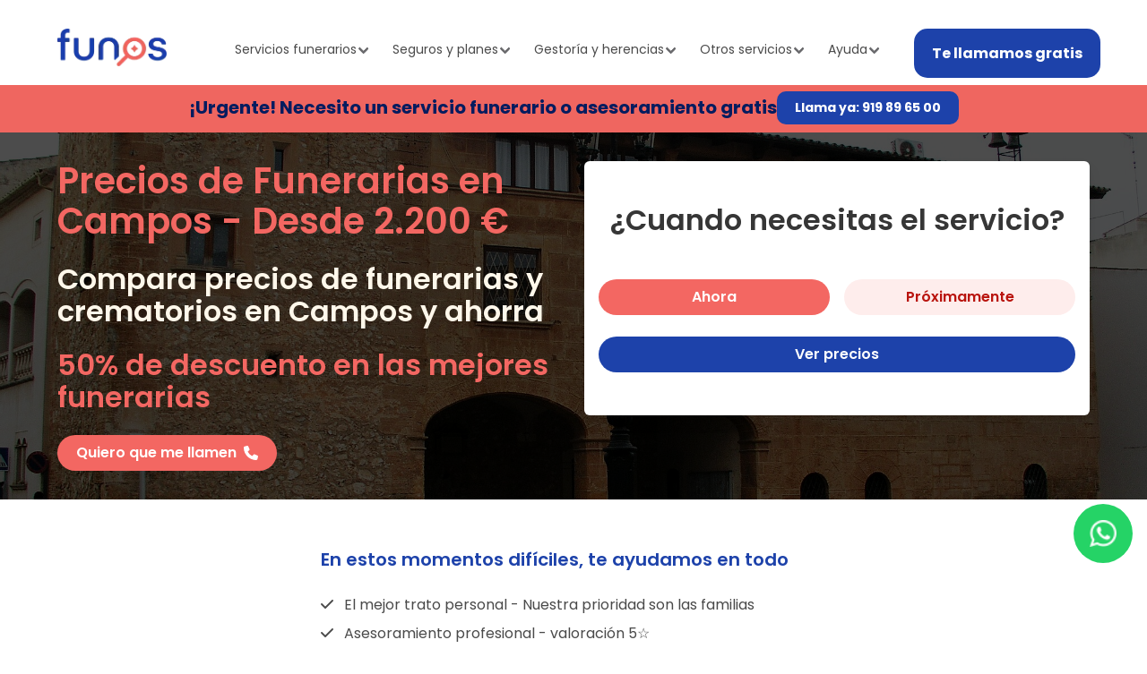

--- FILE ---
content_type: text/html; charset=utf-8
request_url: https://funos.es/precios-funerarias-campos
body_size: 41545
content:
<!DOCTYPE html><html lang="es" class="has-navbar-fixed-top __variable_1d1d43 __variable_528a31"><head><meta charSet="utf-8"/><meta name="viewport" content="width=device-width, initial-scale=1"/><link rel="preload" as="image" imageSrcSet="/_next/image?url=https%3A%2F%2Fapi.funos.es%2Fstorage%2Fv1%2Fobject%2Fpublic%2Fresources%2Fheader%2Ffunos_logo.webp&amp;w=256&amp;q=75 1x, /_next/image?url=https%3A%2F%2Fapi.funos.es%2Fstorage%2Fv1%2Fobject%2Fpublic%2Fresources%2Fheader%2Ffunos_logo.webp&amp;w=384&amp;q=75 2x" fetchPriority="high"/><link rel="stylesheet" href="/_next/static/css/e0575e1d2e4b8742.css" data-precedence="next"/><link rel="stylesheet" href="/_next/static/css/0fb97e640277dba2.css" data-precedence="next"/><link rel="stylesheet" href="/_next/static/css/09a6c8321e7bfbc2.css" data-precedence="next"/><link rel="stylesheet" href="/_next/static/css/0e856dede5a5d5e5.css" data-precedence="next"/><link rel="stylesheet" href="/_next/static/css/7f5dae393255cbdf.css" data-precedence="next"/><link rel="stylesheet" href="/_next/static/css/5a2137f64a3b3285.css" data-precedence="next"/><link rel="stylesheet" href="/_next/static/css/dd455f48c13fce07.css" data-precedence="next"/><link rel="stylesheet" href="/_next/static/css/fb473569b6f12d29.css" data-precedence="next"/><link rel="stylesheet" href="/_next/static/css/36cda1f9adcbb36e.css" data-precedence="next"/><link rel="stylesheet" href="/_next/static/css/dcc63847f9103500.css" data-precedence="next"/><link rel="stylesheet" href="/_next/static/css/37f5092b95fd7034.css" data-precedence="next"/><link rel="stylesheet" href="/_next/static/css/2b7618710a99f870.css" data-precedence="next"/><link rel="stylesheet" href="/_next/static/css/e0980572f721c0ba.css" data-precedence="next"/><link rel="preload" as="script" fetchPriority="low" href="/_next/static/chunks/webpack-46165f68a48ad9fa.js"/><script src="/_next/static/chunks/52774a7f-3b31b0b61825d6c2.js" async=""></script><script src="/_next/static/chunks/fd9d1056-84b9e1c4da4d3e86.js" async=""></script><script src="/_next/static/chunks/7547-5d98a3c3f227e701.js" async=""></script><script src="/_next/static/chunks/main-app-682de5d41e16f959.js" async=""></script><script src="/_next/static/chunks/app/layout-660bb04302c49644.js" async=""></script><script src="/_next/static/chunks/app/global-error-6007facfd27faec6.js" async=""></script><script src="/_next/static/chunks/aaea2bcf-8ffc487840a60a50.js" async=""></script><script src="/_next/static/chunks/13b76428-da5da6cde3f4f330.js" async=""></script><script src="/_next/static/chunks/870fdd6f-8adbde20e2a1dd46.js" async=""></script><script src="/_next/static/chunks/2972-4e38c212eb296f2f.js" async=""></script><script src="/_next/static/chunks/2957-aad63b91e36c12ea.js" async=""></script><script src="/_next/static/chunks/5878-f85bbec1d34766c2.js" async=""></script><script src="/_next/static/chunks/4440-fdb0b43f80051345.js" async=""></script><script src="/_next/static/chunks/2443-57fc137fd768fc88.js" async=""></script><script src="/_next/static/chunks/8941-74a9bf99a2d550ce.js" async=""></script><script src="/_next/static/chunks/1887-2b22d6ffbbbd0144.js" async=""></script><script src="/_next/static/chunks/4252-1308824c8b16d0d8.js" async=""></script><script src="/_next/static/chunks/2746-2f27fcc7695352fd.js" async=""></script><script src="/_next/static/chunks/6130-cdb4f384bf7a96eb.js" async=""></script><script src="/_next/static/chunks/8728-16469769e8b8fd89.js" async=""></script><script src="/_next/static/chunks/3413-2a60aebab02b2d50.js" async=""></script><script src="/_next/static/chunks/app/(web)/not-found-2970b3d7504abff5.js" async=""></script><script src="/_next/static/chunks/4e6af11a-21ef9d13aa7adcae.js" async=""></script><script src="/_next/static/chunks/9119-09cdccd32a3f543c.js" async=""></script><script src="/_next/static/chunks/app/(web)/(modules)/%5Bslug%5D/page-7c7cad59d4487e7e.js" async=""></script><link rel="preload" href="https://js.hsforms.net/forms/v2.js" as="script"/><link rel="preload" href="https://www.googletagmanager.com/gtm.js?id=GTM-5NLPZD9" as="script"/><meta name="theme-color" content="#0d1021"/><meta name="theme-color" content="#ef6660"/><meta name="theme-color" content="#1d42aa"/><meta name="theme-color" content="#fff8eb"/><meta name="theme-color" content="#f7b755"/><meta name="color-scheme" content="light dark"/><title>Precios Funerarias en Campos desde 2200€ - Funos - Comparador de Funerarias</title><meta name="description" content="Comparador de precios de entierro e incineración en Funos. Descuentos de hasta 2.000€ en las mejores funerarias. Precios de funerarias desde 2200€ en Campos."/><link rel="author" href="https://funos.es"/><meta name="author" content="Funos"/><meta name="generator" content="Next.js"/><meta name="keywords" content="precios funerarias Campos"/><meta name="creator" content="Funos"/><meta name="publisher" content="Funos"/><meta name="robots" content="index, follow, max-video-preview:-1, max-image-preview:large, max-snippet:-1"/><link rel="canonical" href="https://funos.es/precios-funerarias-campos"/><meta name="google-site-verification" content="YVg_M-JTqxbn2m_3woBOa7g9LxBVRlew6cTMZmDddXI"/><meta property="og:title" content="Precios Funerarias en Campos desde 2200€ - Funos - Comparador de Funerarias"/><meta property="og:description" content="Comparador de precios de entierro e incineración en Funos. Descuentos de hasta 2.000€ en las mejores funerarias. Precios de funerarias desde 2200€ en Campos."/><meta property="og:url" content="https://funos.es/precios-funerarias-campos"/><meta property="og:locale" content="es_ES"/><meta property="og:image" content="https://api.funos.es/storage/v1/object/public/resources/2024/01/Precios%20funerarias%20Campos%20Mallorca%20Funos.jpg"/><meta property="og:type" content="article"/><meta name="twitter:card" content="summary_large_image"/><meta name="twitter:site" content="@Funos_es"/><meta name="twitter:title" content="Precios Funerarias en Campos desde 2200€ - Funos - Comparador de Funerarias"/><meta name="twitter:description" content="Comparador de precios de entierro e incineración en Funos. Descuentos de hasta 2.000€ en las mejores funerarias. Precios de funerarias desde 2200€ en Campos."/><meta name="twitter:image" content="https://api.funos.es/storage/v1/object/public/resources/2024/01/Precios%20funerarias%20Campos%20Mallorca%20Funos.jpg"/><meta name="next-size-adjust"/><script src="/_next/static/chunks/polyfills-42372ed130431b0a.js" noModule=""></script></head><body itemType="https://schema.org/WebPage" itemScope=""><div class="Toastify"></div><nav class="navbar is-family-primary is-fixed-top is-flex-direction-row pt-5 pb-2" role="navigation" aria-label="main navigation"><div class="container"><div class="navbar-brand"><a href="/"><img title="Logo FUNOS comparador precios funerarias" alt="Logo FUNOS comparador precios funerarias" fetchPriority="high" width="146" height="70" decoding="async" data-nimg="1" class="image navbar-item" style="color:transparent" srcSet="/_next/image?url=https%3A%2F%2Fapi.funos.es%2Fstorage%2Fv1%2Fobject%2Fpublic%2Fresources%2Fheader%2Ffunos_logo.webp&amp;w=256&amp;q=75 1x, /_next/image?url=https%3A%2F%2Fapi.funos.es%2Fstorage%2Fv1%2Fobject%2Fpublic%2Fresources%2Fheader%2Ffunos_logo.webp&amp;w=384&amp;q=75 2x" src="/_next/image?url=https%3A%2F%2Fapi.funos.es%2Fstorage%2Fv1%2Fobject%2Fpublic%2Fresources%2Fheader%2Ffunos_logo.webp&amp;w=384&amp;q=75"/></a><div class="btn-mobil"><div class="is-justify-content-center container-button-mobile"><a id="wpfunos-boton-cabecera-llamamos" class="is-cursor-pointer is-blue-link">Te llamamos gratis</a></div></div><a role="button" class="navbar-burger" aria-label="menu" aria-expanded="false" data-target="navbarMenu"><span aria-hidden="true"></span><span aria-hidden="true"></span><span aria-hidden="true"></span></a></div><div id="navbarMenu" class="navbar-menu"><div class="navbar-start"><div class="navbar-item has-dropdown is-hoverable has-animation"><a class="navbar-link navbar-link-gray" href="/comparar-precios/donde">Servicios funerarios</a><div class="navbar-dropdown navbar-dropdown-radius"><a class="navbar-item" href="/comparar-precios/donde">Comparador de precios</a><a class="navbar-item" href="/precios-funerarias-madrid">Madrid</a><a class="navbar-item" href="/precios-funerarias-barcelona">Barcelona</a><a class="navbar-item" href="/precios-funerarias-valencia">Valencia</a><a class="navbar-item" href="/precios-funerarias-sevilla">Sevilla</a><a class="navbar-item" href="/precios-funerarias-zaragoza">Zaragoza</a><a class="navbar-item" href="/precios-funerarias-alicante">Alicante</a><a class="navbar-item" href="/precios-funerarias-espana">Ver todas</a></div></div><div class="navbar-item has-dropdown is-hoverable has-animation"><a class="navbar-link navbar-link-gray" href="https://comparador.funos.es/seguro-de-decesos">Seguros y planes</a><div class="navbar-dropdown navbar-dropdown-radius"><a class="navbar-item" href="https://comparador.funos.es/seguro-de-decesos">Seguros de decesos</a><a class="navbar-item" href="/planes-funerarios">Planes funerarios</a></div></div><div class="navbar-item has-dropdown is-hoverable has-animation"><a class="navbar-link navbar-link-gray" href="/gestoria-asesoria-juridica-defuncion">Gestoría y herencias</a><div class="navbar-dropdown navbar-dropdown-radius"><a class="navbar-item" href="/gestoria-asesoria-juridica-defuncion">Gestoría y trámites</a><a class="navbar-item" href="/tramitacion-herencias-abogados">Asesoría y tramitación de herencias</a><a class="navbar-item" href="https://comparador.funos.es/cambio-titularidad-baja-suministros-fallecimiento?utm_source=funos.es&amp;utm_medium=menu&amp;utm_campaign=servicio_suministros">Gestión de suministros</a></div></div><div class="navbar-item has-dropdown is-hoverable has-animation"><a class="navbar-link navbar-link-gray" href="/traslados">Otros servicios</a><div class="navbar-dropdown navbar-dropdown-radius"><a class="navbar-item" href="/traslados">Traslados nacionales</a><a class="navbar-item" href="https://comparador.funos.es/repatriacion-funeraria-internacional">Repatriaciones internacionales</a><a class="navbar-item" href="https://comparador.funos.es/cenizas-en-el-mar">Cenizas en el mar</a><a class="navbar-item" href="https://comparador.funos.es/diamantes-eternos-hechos-con-cenizas-o-pelo-de-un-ser-querido">Diamantes hechos con cenizas o pelo</a><a class="navbar-item" href="https://comparador.funos.es/videos-conmemorativos">Vídeos conmemorativos</a><a class="navbar-item" href="/financiacion-funeral">Financiación</a></div></div><div class="navbar-item has-dropdown is-hoverable has-animation"><a class="navbar-link navbar-link-gray" href="/ayuda">Ayuda</a><div class="navbar-dropdown navbar-dropdown-radius"><a class="navbar-item items-navbar" href="/como-funciona">Cómo funciona Funos</a><a class="navbar-item items-navbar" href="/ayuda/servicios-funerarios">Ayuda y recursos sobre servicios funerarios</a><a class="navbar-item items-navbar" href="/ayuda/cementerios-entierro-incineracion">Ayuda y recursos sobre cementerios, entierro e incineración</a><a class="navbar-item items-navbar" href="/ayuda/velatorios-despedidas-ceremonias">Ayuda y recursos sobre velatorios, ceremonias y despedidas</a><a class="navbar-item items-navbar" href="/ayuda/emocional-duelo">Ayuda y recursos emocionales y sobre el duelo</a><a class="navbar-item items-navbar" href="/ayuda/seguros-decesos-planes-funerarios">Ayuda y recursos sobre seguros de decesos y planes funerarios</a><a class="navbar-item items-navbar" href="/ayuda/testamentos-herencias">Ayuda y recursos sobre testamentos y herencias</a><a class="navbar-item items-navbar" href="/ayuda/sector-funerario-asegurador">Ayuda y recursos sobre el sector funerario y asegurador: datos, informes, legislación</a></div></div></div><div class="is-justify-content-center container-button-mobile"><a id="wpfunos-boton-cabecera-llamamos" class="is-cursor-pointer is-blue-link">Te llamamos gratis</a></div></div></div></nav><div class=" has-background-funos"><span class="has-text-white has-text-weight-bold is-size-5">¡Urgente! Necesito un servicio funerario o asesoramiento gratis</span><a id="wpfunos-boton-cabecera-llamar" class="is-blue-link is-blue-two" href="tel:919896500">Llama ya: 919 89 65 00</a></div><div class="movil-banner"><h2>¡Urgente! Necesito un servicio funerario</h2><div class="container-number"><img alt="phone_icon" title="phone_icon" loading="lazy" width="16" height="17" decoding="async" data-nimg="1" style="color:transparent" src="https://api.funos.es/storage/v1/object/public/resources/movil_banner/%20phone_banner_movil_icon.svg"/><a class="wpfunos-boton-cabecera-llamar" href="tel:919896500">919 89 65 00</a></div></div><main class="has-background-white"><article><script id="structuredData" type="application/ld+json">{"@context":"https://schema.org","@graph":[{"@type":"WebPage","@id":"https://funos.es/precios-funerarias-campos","url":"https://funos.es/precios-funerarias-campos","name":"Precios Funerarias en Campos desde 2200€ - Funos - Comparador de Funerarias","isPartOf":{"@id":"https://funos.es/#website"},"primaryImageOfPage":{"@id":"https://funos.es/precios-funerarias-campos#primaryimage"},"image":{"@id":"https://funos.es/precios-funerarias-campos#primaryimage"},"thumbnailUrl":"https://api.funos.es/storage/v1/object/public/resources/2024/01/Precios%20funerarias%20Campos%20Mallorca%20Funos.jpg","datePublished":"2022-10-10T09:42:13+00:00","dateModified":"1/21/2026","description":"Comparador de precios de entierro e incineración en Funos. Descuentos de hasta 2.000€ en las mejores funerarias. Precios de funerarias desde 2200€ en Campos.","breadcrumb":{"@id":"https://funos.es/precios-funerarias-campos#breadcrumb"},"inLanguage":"es","potentialAction":[{"@type":"ReadAction","target":["https://funos.es/precios-funerarias-campos"]}]},{"@type":"ImageObject","inLanguage":"es","@id":"https://funos.es/precios-funerarias-campos#primaryimage","url":"https://api.funos.es/storage/v1/object/public/resources/2024/01/Precios%20funerarias%20Campos%20Mallorca%20Funos.jpg","contentUrl":"https://api.funos.es/storage/v1/object/public/resources/2024/01/Precios%20funerarias%20Campos%20Mallorca%20Funos.jpg","width":2400,"height":1600,"caption":"Precios funerarias Campos Funos"},{"@type":"BreadcrumbList","@id":"https://funos.es/precios-funerarias-campos#breadcrumb","itemListElement":[{"@type":"ListItem","position":1,"name":"Funos - Comparador de Funerarias","item":"https://funos.es/"},{"@type":"ListItem","position":2,"name":"Precios Funerarias Campos"}]}]}</script><section class="section has-background-light is-large" style="background-color:black;background-image:linear-gradient(rgba(0, 0, 0, 0.7), rgba(0, 0, 0, 0.7)), url(https://api.funos.es/storage/v1/object/public/resources/2024/01/Precios%20funerarias%20Campos%20Mallorca%20Funos.jpg);background-attachment:fixed;background-position:center;background-size:cover"><div class="container"><div class="container"><div class="columns"><div class="column"><h1 class="title is-2 has-text-link">Precios de Funerarias en <!-- -->Campos<!-- --> - Desde<!-- --> <!-- -->2.200 €</h1><div class="block"><span class="title is-3 has-text-light">Compara precios de funerarias y crematorios en <!-- -->Campos<!-- --> y ahorra</span></div><h2 class="title is-3 has-text-link">50% de descuento en las mejores funerarias</h2><div class=""><button class="button is-link is-rounded has-text-weight-semibold"><span class="mr-2">Quiero que me llamen</span><svg aria-hidden="true" focusable="false" data-prefix="fas" data-icon="phone" class="svg-inline--fa fa-phone " role="img" xmlns="http://www.w3.org/2000/svg" viewBox="0 0 512 512"><path fill="currentColor" d="M164.9 24.6c-7.7-18.6-28-28.5-47.4-23.2l-88 24C12.1 30.2 0 46 0 64C0 311.4 200.6 512 448 512c18 0 33.8-12.1 38.6-29.5l24-88c5.3-19.4-4.6-39.7-23.2-47.4l-96-40c-16.3-6.8-35.2-2.1-46.3 11.6L304.7 368C234.3 334.7 177.3 277.7 144 207.3L193.3 167c13.7-11.2 18.4-30 11.6-46.3l-40-96z"></path></svg></button></div></div><div class="column"><div class="box py-6 is-flex is-flex-direction-column is-justify-content-space-around"><h3 class="title is-3 mb-6 has-text-centered">¿Cuando necesitas el servicio?</h3><div class="columns is-multiline is-centered"><div class="column is-half px-2"><a class="button is-fullwidth is-link is-rounded has-text-weight-semibold wpfunos-comparador-directo-entierro" href="https://funos.es/comparar-precios/destino?query=eyJpdGVtcyI6WyJ3aGVuX25vdyIsImNvZmZpbl9jaGVhcCJdLCJkaXN0YW5jZSI6MjAwMDAsImxvY2FsaXR5IjoyMTc3NywibG9jYWxpdHlfbmFtZSI6IkNhbXBvcyJ9">Ahora</a></div><div class="column is-half px-2"><a class="button is-fullwidth is-link is-light is-rounded has-text-weight-semibold wpfunos-comparador-directo-entierro" href="https://funos.es/comparar-precios/destino?query=eyJpdGVtcyI6WyJ3aGVuX3Nvb24iLCJjb2ZmaW5fY2hlYXAiXSwiZGlzdGFuY2UiOjIwMDAwLCJsb2NhbGl0eSI6MjE3NzcsImxvY2FsaXR5X25hbWUiOiJDYW1wb3MifQ==">Próximamente</a></div><div class="column is-full px-2"><a class="button is-fullwidth is-info is-rounded has-text-weight-semibold wpfunos-comparador-directo-entierro" href="https://funos.es/comparar-precios/destino?query=eyJpdGVtcyI6WyJ3aGVuX25vdyIsImNvZmZpbl9jaGVhcCJdLCJkaXN0YW5jZSI6MjAwMDAsImxvY2FsaXR5IjoyMTc3NywibG9jYWxpdHlfbmFtZSI6IkNhbXBvcyJ9">Ver precios</a></div></div></div></div></div></div></div></section><section class="section"><div class="container"><div class="columns is-centered"><div class="column is-half"><div class="pt-5"><h3 class="title is-5 has-text-info">En estos momentos difíciles, te ayudamos en todo</h3><div class="py-1"><svg aria-hidden="true" focusable="false" data-prefix="fas" data-icon="check" class="svg-inline--fa fa-check " role="img" xmlns="http://www.w3.org/2000/svg" viewBox="0 0 448 512"><path fill="currentColor" d="M438.6 105.4c12.5 12.5 12.5 32.8 0 45.3l-256 256c-12.5 12.5-32.8 12.5-45.3 0l-128-128c-12.5-12.5-12.5-32.8 0-45.3s32.8-12.5 45.3 0L160 338.7 393.4 105.4c12.5-12.5 32.8-12.5 45.3 0z"></path></svg> <span class="ml-2">El mejor trato personal - Nuestra prioridad son las familias</span></div><div class="py-1"><svg aria-hidden="true" focusable="false" data-prefix="fas" data-icon="check" class="svg-inline--fa fa-check " role="img" xmlns="http://www.w3.org/2000/svg" viewBox="0 0 448 512"><path fill="currentColor" d="M438.6 105.4c12.5 12.5 12.5 32.8 0 45.3l-256 256c-12.5 12.5-32.8 12.5-45.3 0l-128-128c-12.5-12.5-12.5-32.8 0-45.3s32.8-12.5 45.3 0L160 338.7 393.4 105.4c12.5-12.5 32.8-12.5 45.3 0z"></path></svg> <span class="ml-2">Asesoramiento profesional - valoración 5☆</span></div><div class="py-1"><svg aria-hidden="true" focusable="false" data-prefix="fas" data-icon="check" class="svg-inline--fa fa-check " role="img" xmlns="http://www.w3.org/2000/svg" viewBox="0 0 448 512"><path fill="currentColor" d="M438.6 105.4c12.5 12.5 12.5 32.8 0 45.3l-256 256c-12.5 12.5-32.8 12.5-45.3 0l-128-128c-12.5-12.5-12.5-32.8 0-45.3s32.8-12.5 45.3 0L160 338.7 393.4 105.4c12.5-12.5 32.8-12.5 45.3 0z"></path></svg> <span class="ml-2">Todos los precios al instante - Sin pedir presupuestos</span></div><div class="py-1"><svg aria-hidden="true" focusable="false" data-prefix="fas" data-icon="check" class="svg-inline--fa fa-check " role="img" xmlns="http://www.w3.org/2000/svg" viewBox="0 0 448 512"><path fill="currentColor" d="M438.6 105.4c12.5 12.5 12.5 32.8 0 45.3l-256 256c-12.5 12.5-32.8 12.5-45.3 0l-128-128c-12.5-12.5-12.5-32.8 0-45.3s32.8-12.5 45.3 0L160 338.7 393.4 105.4c12.5-12.5 32.8-12.5 45.3 0z"></path></svg> <span class="ml-2">Todo incluido - Sin pagos online - Sin sorpresas</span></div><div class="py-1"><svg aria-hidden="true" focusable="false" data-prefix="fas" data-icon="check" class="svg-inline--fa fa-check " role="img" xmlns="http://www.w3.org/2000/svg" viewBox="0 0 448 512"><path fill="currentColor" d="M438.6 105.4c12.5 12.5 12.5 32.8 0 45.3l-256 256c-12.5 12.5-32.8 12.5-45.3 0l-128-128c-12.5-12.5-12.5-32.8 0-45.3s32.8-12.5 45.3 0L160 338.7 393.4 105.4c12.5-12.5 32.8-12.5 45.3 0z"></path></svg> <span class="ml-2">Paga con financiación a plazos</span></div><div class="py-1"><svg aria-hidden="true" focusable="false" data-prefix="fas" data-icon="check" class="svg-inline--fa fa-check " role="img" xmlns="http://www.w3.org/2000/svg" viewBox="0 0 448 512"><path fill="currentColor" d="M438.6 105.4c12.5 12.5 12.5 32.8 0 45.3l-256 256c-12.5 12.5-32.8 12.5-45.3 0l-128-128c-12.5-12.5-12.5-32.8 0-45.3s32.8-12.5 45.3 0L160 338.7 393.4 105.4c12.5-12.5 32.8-12.5 45.3 0z"></path></svg> <span class="ml-2">Gestoría gratis en todos nuestros servicios</span></div></div></div></div></div></section><section class="section"><div class="container"></div></section><section class="section has-background-info-light"><div class="container"><div class="columns is-centered"><div class="column is-two-thirds"><h3 class="title is-3 has-text-info has-text-centered">50% de descuento sólo con Funos</h3><div class="block"><span class="has-text-weight-semibold">Hemos negociado precios y tarifas especiales de incineración para nuestros usuarios en las mejores funerarias y crematorios de <!-- -->Campos</span> <!-- -->para que puedas contratar un servicio funerario<!-- --> <span class="has-text-weight-semibold">con descuentos importantes y un trato preferente</span>.</div><div class="block"><span class="has-text-weight-semibold">Nuestros usuarios reciben un trato VIP por parte de las funerarias asociadas valorado en 5☆</span></div><div class="block">Además, somos<!-- --> <span class="has-text-weight-semibold">expertos profesionales funerarios independientes y objetivos</span>, por lo que<!-- --> <span class="has-text-weight-semibold">podemos ayudarte y orientarte en todo el proceso</span> <!-- -->de contratación del servicio de incineración o cremación en<!-- -->Campos<!-- -->. Puedes contar con nuestra<!-- --> <span class="has-text-weight-semibold">ayuda y asesoramiento en todo momento</span>.<!-- --> <span class="has-text-weight-semibold">Contáctanos sin compromiso</span> <!-- -->para que te informemos de todo.</div><div class="block"><span class="has-text-weight-semibold">Resolveremos todas tus dudas</span> <!-- -->y<!-- --> <span class="has-text-weight-semibold">te ayudaremos a organizar una despedida única con grandes ahorros</span>.</div></div></div></div></section><section class="section"><div class="container"><h2 class="title is-3 has-text-centered">Precio medio entierro en <!-- -->Campos</h2><div class="columns is-centered"><div class="column is-one-third has-text-centered"><div class="box has-background-link-light has-text-centered is-flex is-flex-direction-column is-justify-content-space-between" style="min-height:260px"><h3 class="title is-5 pt-3">Precio medio <!-- -->entierro<!-- --> en<!-- --> <!-- -->Illes Balears</h3><h3 class="title is-4 has-text-info py-3">3.636 €</h3><div class="is-size-6 pb-3">Según el Estudio OCU funerarias 2021</div></div></div><div class="column is-one-third has-text-centered"><div class="box has-background-link-light has-text-centered is-flex is-flex-direction-column is-justify-content-space-between" style="min-height:260px"><h3 class="title is-5 pt-3">Precio medio <!-- -->incineración<!-- --> en<!-- --> <!-- -->Illes Balears</h3><h3 class="title is-4 has-text-info py-3">3.636 €</h3><div class="is-size-6 pb-3">Según el Estudio OCU funerarias 2021</div></div></div></div></div></section><section class="section"><div class="container has-text-centered"><h2 class="title is-2 mb-6 has-text-info">Comparador de precios de funerarias en <!-- -->Campos</h2><div class="columns is-multiline is-vcentered"><div class="column is-half px-2"><a class="box py-6 is-flex is-flex-direction-column is-justify-content-space-around wpfunos-comparador-directo-entierro" href="https://funos.es/comparar-precios/contacto?query=eyJpdGVtcyI6WyJ3aGVuX25vdyIsImRlc3RpbmF0aW9uX2J1cmlhbCIsImNvZmZpbl9jaGVhcCIsIndha2Vfbm9uZSIsImNlcmVtb255X25vbmUiXSwiZGlzdGFuY2UiOjIwMDAwLCJsb2NhbGl0eSI6MjE3NzcsImxvY2FsaXR5X25hbWUiOiJDYW1wb3MifQ==" style="min-height:306px"><div class="block title is-3  wpfunos-comparador-directo-entierro">Entierro en Campos desde 2.200 €</div><div class="block has-text-link has-text-weight-semibold wpfunos-comparador-directo-entierro">Comparar servicios de las distintas funerarias</div><div class="block is-size-5  wpfunos-comparador-directo-entierro">Todo incluido. IVA incluido.</div></a></div><div class="column is-half px-2"><a class="box py-6 is-flex is-flex-direction-column is-justify-content-space-around wpfunos-comparador-directo-entierro" href="https://funos.es/comparar-precios/contacto?query=eyJpdGVtcyI6WyJ3aGVuX25vdyIsImRlc3RpbmF0aW9uX2NyZW1hdGlvbiIsImNvZmZpbl9jaGVhcCIsIndha2Vfbm9uZSIsImNlcmVtb255X25vbmUiXSwiZGlzdGFuY2UiOjIwMDAwLCJsb2NhbGl0eSI6MjE3NzcsImxvY2FsaXR5X25hbWUiOiJDYW1wb3MifQ==" style="min-height:306px"><div class="block title is-3  wpfunos-comparador-directo-entierro">Incineración en Campos desde 2.785 €</div><div class="block has-text-link has-text-weight-semibold wpfunos-comparador-directo-entierro">Comparar servicios de las distintas funerarias</div><div class="block is-size-5  wpfunos-comparador-directo-entierro">Todo incluido. IVA incluido.</div></a></div><div class="column is-half px-2"><a class="box py-6 is-flex is-flex-direction-column is-justify-content-space-around wpfunos-comparador-directo-entierro" href="https://funos.es/comparar-precios/contacto?query=eyJpdGVtcyI6WyJ3aGVuX25vdyIsImRlc3RpbmF0aW9uX2J1cmlhbCIsImNvZmZpbl9jaGVhcCIsIndha2UiLCJjZXJlbW9ueV9ub25lIl0sImRpc3RhbmNlIjoyMDAwMCwibG9jYWxpdHkiOjIxNzc3LCJsb2NhbGl0eV9uYW1lIjoiQ2FtcG9zIn0=" style="min-height:306px"><div class="block title is-3  wpfunos-comparador-directo-entierro">Entierro con velatorio en Campos desde 2.325 €</div><div class="block has-text-link has-text-weight-semibold wpfunos-comparador-directo-entierro">Comparar servicios de las distintas funerarias</div><div class="block is-size-5  wpfunos-comparador-directo-entierro">Todo incluido. IVA incluido.</div></a></div><div class="column is-half px-2"><a class="box py-6 is-flex is-flex-direction-column is-justify-content-space-around wpfunos-comparador-directo-entierro" href="https://funos.es/comparar-precios/contacto?query=eyJpdGVtcyI6WyJ3aGVuX25vdyIsImRlc3RpbmF0aW9uX2NyZW1hdGlvbiIsImNvZmZpbl9jaGVhcCIsIndha2UiLCJjZXJlbW9ueV9ub25lIl0sImRpc3RhbmNlIjoyMDAwMCwibG9jYWxpdHkiOjIxNzc3LCJsb2NhbGl0eV9uYW1lIjoiQ2FtcG9zIn0=" style="min-height:306px"><div class="block title is-3  wpfunos-comparador-directo-entierro">Incineración con velatorio en Campos desde 2.910 €</div><div class="block has-text-link has-text-weight-semibold wpfunos-comparador-directo-entierro">Comparar servicios de las distintas funerarias</div><div class="block is-size-5  wpfunos-comparador-directo-entierro">Todo incluido. IVA incluido.</div></a></div><div class="column is-half px-2"><a class="box py-6 is-flex is-flex-direction-column is-justify-content-space-around wpfunos-comparador-directo-entierro" href="https://funos.es/comparar-precios/contacto?query=eyJpdGVtcyI6WyJ3aGVuX25vdyIsImRlc3RpbmF0aW9uX2J1cmlhbCIsImNvZmZpbl9jaGVhcCIsIndha2UiLCJjZXJlbW9ueV9yb29tIl0sImRpc3RhbmNlIjoyMDAwMCwibG9jYWxpdHkiOjIxNzc3LCJsb2NhbGl0eV9uYW1lIjoiQ2FtcG9zIn0=" style="min-height:306px"><div class="block title is-3  wpfunos-comparador-directo-entierro">Servicio completo de entierro en Campos desde 2.325 €</div><div class="block has-text-link has-text-weight-semibold wpfunos-comparador-directo-entierro">Comparar servicios de las distintas funerarias</div><div class="block is-size-5  wpfunos-comparador-directo-entierro">Todo incluido. IVA incluido.</div></a></div><div class="column is-half px-2"><a class="box py-6 is-flex is-flex-direction-column is-justify-content-space-around wpfunos-comparador-directo-entierro" href="https://funos.es/comparar-precios/contacto?query=eyJpdGVtcyI6WyJ3aGVuX25vdyIsImRlc3RpbmF0aW9uX2NyZW1hdGlvbiIsImNvZmZpbl9jaGVhcCIsIndha2UiLCJjZXJlbW9ueV9yb29tIl0sImRpc3RhbmNlIjoyMDAwMCwibG9jYWxpdHkiOjIxNzc3LCJsb2NhbGl0eV9uYW1lIjoiQ2FtcG9zIn0=" style="min-height:306px"><div class="block title is-3  wpfunos-comparador-directo-entierro">Servicio completo de incineración en Campos desde 2.910 €</div><div class="block has-text-link has-text-weight-semibold wpfunos-comparador-directo-entierro">Comparar servicios de las distintas funerarias</div><div class="block is-size-5  wpfunos-comparador-directo-entierro">Todo incluido. IVA incluido.</div></a></div><div class="column is-half px-2"><a class="box py-6 is-flex is-flex-direction-column is-justify-content-space-around wpfunos-comparador-directo-entierro" href="https://funos.es/comparar-precios/contacto?query=eyJpdGVtcyI6WyJ3aGVuX25vdyIsImRlc3RpbmF0aW9uX2J1cmlhbCIsImNvZmZpbl9wcmVtaXVtIiwid2FrZSIsImNlcmVtb255X3JlbGlnaW91cyJdLCJkaXN0YW5jZSI6MjAwMDAsImxvY2FsaXR5IjoyMTc3NywibG9jYWxpdHlfbmFtZSI6IkNhbXBvcyJ9" style="min-height:306px"><div class="block title is-3  wpfunos-comparador-directo-entierro">Servicio completo premium de entierro en Campos desde 4.325 €</div><div class="block has-text-link has-text-weight-semibold wpfunos-comparador-directo-entierro">Comparar servicios de las distintas funerarias</div><div class="block is-size-5  wpfunos-comparador-directo-entierro">Todo incluido. IVA incluido.</div></a></div><div class="column is-half px-2"><a class="box py-6 is-flex is-flex-direction-column is-justify-content-space-around wpfunos-comparador-directo-entierro" href="https://funos.es/comparar-precios/contacto?query=[base64]" style="min-height:306px"><div class="block title is-3  wpfunos-comparador-directo-entierro">Servicio completo premium de incineración en Campos desde 4.910 €</div><div class="block has-text-link has-text-weight-semibold wpfunos-comparador-directo-entierro">Comparar servicios de las distintas funerarias</div><div class="block is-size-5  wpfunos-comparador-directo-entierro">Todo incluido. IVA incluido.</div></a></div></div></div></section><section class="section"><div class="container"><h2 class="title is-3 has-text-info has-text-centered">Comparamos precios de las mejores funerarias de <!-- -->Campos</h2></div></section><section class="section"><div class="container"><h3 class="title is-3 has-text-link has-text-centered">50% de descuento solo con Funos</h3></div></section><section class="section has-background-light"><div class="container"><div class="columns is-centered"><div class="column is-three-quarters"><div class="box columns is-vcentered has-background-dark"><div class="column"><h4 class="title is-size-5-mobile is-size-3-tablet has-text-centered-mobile has-text-light">Compara precios de funerarias y ahorra</h4></div><div class="column has-text-centered"><div class="block"><a class="button is-link is-rounded" id="wpfunos-cta-comparador" href="https://funos.es/comparar-precios/destino?query=eyJpdGVtcyI6WyJ3aGVuX25vdyIsImNvZmZpbl9jaGVhcCJdLCJkaXN0YW5jZSI6MjAwMDAsImxvY2FsaXR5IjoyMTc3NywibG9jYWxpdHlfbmFtZSI6IkNhbXBvcyJ9"><span class="mr-3 has-text-weight-semibold">Compara precios ya</span><svg aria-hidden="true" focusable="false" data-prefix="fas" data-icon="magnifying-glass-dollar" class="svg-inline--fa fa-magnifying-glass-dollar " role="img" xmlns="http://www.w3.org/2000/svg" viewBox="0 0 512 512"><path fill="currentColor" d="M416 208c0 45.9-14.9 88.3-40 122.7L502.6 457.4c12.5 12.5 12.5 32.8 0 45.3s-32.8 12.5-45.3 0L330.7 376c-34.4 25.2-76.8 40-122.7 40C93.1 416 0 322.9 0 208S93.1 0 208 0S416 93.1 416 208zM228 104c0-11-9-20-20-20s-20 9-20 20v14c-7.6 1.7-15.2 4.4-22.2 8.5c-13.9 8.3-25.9 22.8-25.8 43.9c.1 20.3 12 33.1 24.7 40.7c11 6.6 24.7 10.8 35.6 14l1.7 .5c12.6 3.8 21.8 6.8 28 10.7c5.1 3.2 5.8 5.4 5.9 8.2c.1 5-1.8 8-5.9 10.5c-5 3.1-12.9 5-21.4 4.7c-11.1-.4-21.5-3.9-35.1-8.5c-2.3-.8-4.7-1.6-7.2-2.4c-10.5-3.5-21.8 2.2-25.3 12.6s2.2 21.8 12.6 25.3c1.9 .6 4 1.3 6.1 2.1l0 0 0 0c8.3 2.9 17.9 6.2 28.2 8.4V312c0 11 9 20 20 20s20-9 20-20V298.2c8-1.7 16-4.5 23.2-9c14.3-8.9 25.1-24.1 24.8-45c-.3-20.3-11.7-33.4-24.6-41.6c-11.5-7.2-25.9-11.6-37.1-15l-.7-.2c-12.8-3.9-21.9-6.7-28.3-10.5c-5.2-3.1-5.3-4.9-5.3-6.7c0-3.7 1.4-6.5 6.2-9.3c5.4-3.2 13.6-5.1 21.5-5c9.6 .1 20.2 2.2 31.2 5.2c10.7 2.8 21.6-3.5 24.5-14.2s-3.5-21.6-14.2-24.5c-6.5-1.7-13.7-3.4-21.1-4.7V104z"></path></svg></a></div></div></div></div></div></div></section><section class="section has-background-light"><div class="container"><div class="columns is-centered"><div class="column is-three-quarters"><div class="box columns is-vcentered has-background-info-light"><div class="column"><h4 class="title is-size-5-mobile is-size-3-tablet has-text-centered-mobile">¿Necesitas ayuda? Asesoramiento personalizado gratuito</h4></div><div class="column has-text-centered"><div class="block"><a class="button is-link is-rounded wpfunos-cta-llamar" href="tel:919896500"><svg aria-hidden="true" focusable="false" data-prefix="fas" data-icon="phone" class="svg-inline--fa fa-phone " role="img" xmlns="http://www.w3.org/2000/svg" viewBox="0 0 512 512"><path fill="currentColor" d="M164.9 24.6c-7.7-18.6-28-28.5-47.4-23.2l-88 24C12.1 30.2 0 46 0 64C0 311.4 200.6 512 448 512c18 0 33.8-12.1 38.6-29.5l24-88c5.3-19.4-4.6-39.7-23.2-47.4l-96-40c-16.3-6.8-35.2-2.1-46.3 11.6L304.7 368C234.3 334.7 177.3 277.7 144 207.3L193.3 167c13.7-11.2 18.4-30 11.6-46.3l-40-96z"></path></svg> <span class="ml-3 has-text-weight-semibold">Llamar 937 82 82 00</span></a></div><div class="block"><a id="wpfunos-cta-whatsapp" class="button is-success is-rounded wpfunos-cta-whatsapp" href="https://wa.me/message/C4O2ZBBA7YJCL1" target="_blank" rel="noopener noreferrer"><svg aria-hidden="true" focusable="false" data-prefix="fab" data-icon="whatsapp" class="svg-inline--fa fa-whatsapp " role="img" xmlns="http://www.w3.org/2000/svg" viewBox="0 0 448 512"><path fill="currentColor" d="M380.9 97.1C339 55.1 283.2 32 223.9 32c-122.4 0-222 99.6-222 222 0 39.1 10.2 77.3 29.6 111L0 480l117.7-30.9c32.4 17.7 68.9 27 106.1 27h.1c122.3 0 224.1-99.6 224.1-222 0-59.3-25.2-115-67.1-157zm-157 341.6c-33.2 0-65.7-8.9-94-25.7l-6.7-4-69.8 18.3L72 359.2l-4.4-7c-18.5-29.4-28.2-63.3-28.2-98.2 0-101.7 82.8-184.5 184.6-184.5 49.3 0 95.6 19.2 130.4 54.1 34.8 34.9 56.2 81.2 56.1 130.5 0 101.8-84.9 184.6-186.6 184.6zm101.2-138.2c-5.5-2.8-32.8-16.2-37.9-18-5.1-1.9-8.8-2.8-12.5 2.8-3.7 5.6-14.3 18-17.6 21.8-3.2 3.7-6.5 4.2-12 1.4-32.6-16.3-54-29.1-75.5-66-5.7-9.8 5.7-9.1 16.3-30.3 1.8-3.7.9-6.9-.5-9.7-1.4-2.8-12.5-30.1-17.1-41.2-4.5-10.8-9.1-9.3-12.5-9.5-3.2-.2-6.9-.2-10.6-.2-3.7 0-9.7 1.4-14.8 6.9-5.1 5.6-19.4 19-19.4 46.3 0 27.3 19.9 53.7 22.6 57.4 2.8 3.7 39.1 59.7 94.8 83.8 35.2 15.2 49 16.5 66.6 13.9 10.7-1.6 32.8-13.4 37.4-26.4 4.6-13 4.6-24.1 3.2-26.4-1.3-2.5-5-3.9-10.5-6.6z"></path></svg><span class="ml-3 has-text-weight-semibold">WhatsApp 69 96 265 96</span></a></div></div></div></div></div></div></section><section class="section has-background-light"><div class="container"><div class="columns is-centered"><div class="column is-three-quarters"><div class="box columns is-vcentered has-background-dark"><div class="column"><h4 class="title is-size-5-mobile is-size-3-tablet has-text-centered-mobile has-text-light">Gestoría y Asesoramiento legal y fiscal gratis para nuestros clientes</h4></div><div class="column has-text-centered"><div class="block"><a class="button is-link is-rounded has-text-weight-semibold" href="/gestoria-funeraria-gratis">Más información</a></div></div></div></div></div></div></section><section class="section has-background-light"><div class="container"><div class="columns is-centered"><div class="column is-three-quarters"><div class="box columns is-vcentered has-background-white"><div class="column"><h4 class="title is-size-5-mobile is-size-3-tablet has-text-centered-mobile">Financia los gastos del funeral</h4></div><div class="column has-text-centered"><div class="block"><a class="button is-link is-rounded has-text-weight-semibold" href="/financiacion-funeral">Más información</a></div></div></div></div></div></div></section><section class="section"><div class="container has-text-centered"><h2 class="title is-3 has-text-info pb-2">Cómo funciona</h2><div class="block columns"><div class="column"><div class="block"><span class="title is-4 px-4 py-1 has-background-info has-text-white" style="border-radius:100%">1</span><h2 class="title is-5 mt-4">Selecciona el servicio</h2><div class="has-text-left mx-6">Elige las opciones de servicio que deseas para el funeral.</div><img alt="Paso 1 del comparador de funerarias de Funos" loading="lazy" width="220" height="446" decoding="async" data-nimg="1" class="mt-4" style="color:transparent" srcSet="/_next/image?url=%2Fimg%2Fhome%2Ffunos-step1.webp&amp;w=256&amp;q=75 1x, /_next/image?url=%2Fimg%2Fhome%2Ffunos-step1.webp&amp;w=640&amp;q=75 2x" src="/_next/image?url=%2Fimg%2Fhome%2Ffunos-step1.webp&amp;w=640&amp;q=75"/></div></div><div class="column"><div class="block"><span class="title is-4 px-4 py-1 has-background-info has-text-white" style="border-radius:100%">2</span><h2 class="title is-5 mt-4">Compara precios</h2><div class="has-text-left mx-6">Selecciona la opción que más se adapte a tus necesidades.</div><img alt="Paso 2 del comparador de funerarias de Funos" loading="lazy" width="220" height="446" decoding="async" data-nimg="1" class="mt-4" style="color:transparent" srcSet="/_next/image?url=%2Fimg%2Fhome%2Ffunos-step2.webp&amp;w=256&amp;q=75 1x, /_next/image?url=%2Fimg%2Fhome%2Ffunos-step2.webp&amp;w=640&amp;q=75 2x" src="/_next/image?url=%2Fimg%2Fhome%2Ffunos-step2.webp&amp;w=640&amp;q=75"/></div></div><div class="column"><div class="block"><span class="title is-4 px-4 py-1 has-background-info has-text-white" style="border-radius:100%">3</span><h2 class="title is-5 mt-4">Ponte en contacto</h2><div class="has-text-left mx-6">Llama a la funeraria, o solicita que te llamen.</div><img alt="Paso 3 del comparador de funerarias de Funos" loading="lazy" width="220" height="446" decoding="async" data-nimg="1" class="mt-4" style="color:transparent" srcSet="/_next/image?url=%2Fimg%2Fhome%2Ffunos-step3.webp&amp;w=256&amp;q=75 1x, /_next/image?url=%2Fimg%2Fhome%2Ffunos-step3.webp&amp;w=640&amp;q=75 2x" src="/_next/image?url=%2Fimg%2Fhome%2Ffunos-step3.webp&amp;w=640&amp;q=75"/></div></div></div></div></section><section class="section has-background-info-light"><div class="container has-text-centered"><h3 class="title is-3 has-text-info">Por qué usar Funos</h3><div class="columns is-multiline is-centered"><div class="column is-one-third"><img alt="Funos para organizar la despedida de un difunto" loading="lazy" width="100" height="100" decoding="async" data-nimg="1" style="color:transparent" srcSet="/_next/image?url=%2Fimg%2Ficons%2Ffunos-why1.png&amp;w=128&amp;q=75 1x, /_next/image?url=%2Fimg%2Ficons%2Ffunos-why1.png&amp;w=256&amp;q=75 2x" src="/_next/image?url=%2Fimg%2Ficons%2Ffunos-why1.png&amp;w=256&amp;q=75"/><h3 class="title is-5 mt-4">Organiza la despedida que le gustaría a tu ser querido</h3><div class="block">Te ayudamos a organizar y personalizar el servicio fúnebre para hacerlo tal como le gustaría</div></div><div class="column is-one-third"><img alt="50% de descuento con Funos" loading="lazy" width="100" height="100" decoding="async" data-nimg="1" style="color:transparent" srcSet="/_next/image?url=%2Fimg%2Ficons%2Ffunos-why2.webp&amp;w=128&amp;q=75 1x, /_next/image?url=%2Fimg%2Ficons%2Ffunos-why2.webp&amp;w=256&amp;q=75 2x" src="/_next/image?url=%2Fimg%2Ficons%2Ffunos-why2.webp&amp;w=256&amp;q=75"/><h3 class="title is-5 mt-4">50% de descuento</h3><div class="block"><p>Consigue precios especiales en las mejores funerarias de España. Solo contratando a través de Funos.</p><p>Ahorra accediendo a tarifas negociadas.</p></div></div><div class="column is-one-third"><img alt="Funos te aconseja sin compromiso" loading="lazy" width="100" height="100" decoding="async" data-nimg="1" style="color:transparent" srcSet="/_next/image?url=%2Fimg%2Ficons%2Ffunos-why3.webp&amp;w=128&amp;q=75 1x, /_next/image?url=%2Fimg%2Ficons%2Ffunos-why3.webp&amp;w=256&amp;q=75 2x" src="/_next/image?url=%2Fimg%2Ficons%2Ffunos-why3.webp&amp;w=256&amp;q=75"/><h3 class="title is-5 mt-4">Te aconsejamos sin compromiso</h3><div class="block"><p>Te aconsejamos y asesoramos durante todo el proceso.</p><p>Te orientamos por teléfono o WhatsApp.</p></div></div><div class="column is-one-quarter"><img alt="Las mejores funerarias confían en Funos" loading="lazy" width="100" height="100" decoding="async" data-nimg="1" style="color:transparent" srcSet="/_next/image?url=%2Fimg%2Ficons%2Ffunos-why4.png&amp;w=128&amp;q=75 1x, /_next/image?url=%2Fimg%2Ficons%2Ffunos-why4.png&amp;w=256&amp;q=75 2x" src="/_next/image?url=%2Fimg%2Ficons%2Ffunos-why4.png&amp;w=256&amp;q=75"/><h3 class="title is-5 mt-4">Con la confianza de las mejores funerarias</h3><div class="block">Para tu tranquilidad y confianza, seleccionamos las mejores funerarias para ti.</div></div><div class="column is-one-quarter"><img alt="Funos es un experto independiente y objetivo" loading="lazy" width="100" height="100" decoding="async" data-nimg="1" style="color:transparent" srcSet="/_next/image?url=%2Fimg%2Ficons%2Ffunos-why5.webp&amp;w=128&amp;q=75 1x, /_next/image?url=%2Fimg%2Ficons%2Ffunos-why5.webp&amp;w=256&amp;q=75 2x" src="/_next/image?url=%2Fimg%2Ficons%2Ffunos-why5.webp&amp;w=256&amp;q=75"/><h3 class="title is-5 mt-4">Somos expertos independientes y objetivos</h3><div class="block">Nuestra información y asesoramiento son independientes, objetivos y transparentes.</div></div><div class="column is-one-quarter"><img alt="Funos te permite ahorrar tiempo" loading="lazy" width="100" height="100" decoding="async" data-nimg="1" style="color:transparent" srcSet="/_next/image?url=%2Fimg%2Ficons%2Ffunos-why6.webp&amp;w=128&amp;q=75 1x, /_next/image?url=%2Fimg%2Ficons%2Ffunos-why6.webp&amp;w=256&amp;q=75 2x" src="/_next/image?url=%2Fimg%2Ficons%2Ffunos-why6.webp&amp;w=256&amp;q=75"/><h3 class="title is-5 mt-4">Ahorra tiempo</h3><div class="block">Compara e infórmate en un único lugar.</div></div><div class="column is-one-quarter"><img alt="Funos no requiere pagos online" loading="lazy" width="100" height="100" decoding="async" data-nimg="1" style="color:transparent" srcSet="/_next/image?url=%2Fimg%2Ficons%2Ffunos-why7.webp&amp;w=128&amp;q=75 1x, /_next/image?url=%2Fimg%2Ficons%2Ffunos-why7.webp&amp;w=256&amp;q=75 2x" src="/_next/image?url=%2Fimg%2Ficons%2Ffunos-why7.webp&amp;w=256&amp;q=75"/><h3 class="title is-5 mt-4">Sin pagos online</h3><div class="block">No pagas nada online. Solo pagas a la funeraria al contratar el servicio.</div></div></div></div></section><section class="section is-medium"><div class="container"><h3 class="title is-3 has-text-link has-text-centered">Déjate asesorar sin compromiso por nuestros expertos funerarios independientes y objetivos</h3></div></section><section class="section  section_review has-background-info-light"><div class="container has-text-centered"><h2 class="title-section has-text-centered ">Qué dicen de nosotros</h2><div class="subtitle-section has-text-centered"><p>El servicio mejor valorado</p></div><div class="block button-container-google"><a style="display:inline;padding:12px 20px !important" class="is-blue-link is-blue-two" href="https://www.google.com/search?q=funos&amp;rlz=1C5CHFA_enES570ES570&amp;oq=funos&amp;aqs=chrome.0.69i59j69i60l4.1419j0j4&amp;sourceid=chrome&amp;ie=UTF-8#lrd=0x12a499180cfe6b0d:0xa8ed8dbbbda43c06,1,,,">Ver todas las valoraciones en Google</a></div><div class="block button-container-trustpilot"><a style="display:inline;padding:12px 20px !important" class="is-blue-link is-blue-two" href="https://es.trustpilot.com/review/funos.es">Ver todas las valoraciones en Trustpilot</a></div></div></section><section class="section has-background-light "><div class="container"><div class="content"></div></div></section><section class="section"><div class="container"></div></section><section class="section"><div class="container"><h3 class="title is-3 has-text-info has-text-centered">Poblaciones cercanas</h3><div class="content"><p>Poblaciones cercanas a <strong>Campos</strong>:</p>
<ul>
<li>El Palmer</li>
<li>Sa Vinyola</li>
<li>Sa R&agrave;pita</li>
<li>S'Estanyol</li>
<li>Col&ograve;nia de Sant Jordi</li>
<li>Ses Covetes</li>
<li>Ses Salines</li>
<li>Es Llombards</li>
<li>Son Mesquida</li>
<li>Felanitx</li>
<li>Son Negre</li>
<li>Cas Concos des Cavaller</li>
<li>Porreres</li>
<li><span style="font-weight: 400;">Santany&iacute;</span></li>
<li><span style="font-weight: 400;">Llucmajor</span></li>
</ul>
<p>Principales&nbsp;<strong>poblaciones de Mallorca</strong>&nbsp;donde&nbsp;<strong>hemos negociado precios especiales con descuento</strong>&nbsp;para nuestros clientes:</p>
<ul>
<li>
<p><strong><a title="" href="https://editorhtmlonline.com/es/">Alc&uacute;dia</a></strong></p>
</li>
<li>
<p><strong><a title="" href="https://editorhtmlonline.com/es/">Andratx</a></strong></p>
</li>
<li>
<p><strong><a title="" href="https://editorhtmlonline.com/es/">Art&agrave;</a></strong></p>
</li>
<li>
<p><strong><a title="" href="https://editorhtmlonline.com/es/">Cala d'Or</a></strong></p>
</li>
<li>
<p><strong><a title="" href="https://editorhtmlonline.com/es/">Campos</a></strong></p>
</li>
<li>
<p><strong><a title="" href="https://editorhtmlonline.com/es/">Capdepera</a></strong></p>
</li>
<li>
<p><strong><a title="" href="https://editorhtmlonline.com/es/">Felanitx</a></strong></p>
</li>
<li>
<p><strong><a title="" href="https://editorhtmlonline.com/es/">Inca</a></strong></p>
</li>
<li>
<p><strong><a title="" href="https://editorhtmlonline.com/es/">Llucmajor</a></strong></p>
</li>
<li>
<p><strong><a title="" href="https://editorhtmlonline.com/es/">Magaluf</a></strong></p>
</li>
<li>
<p><strong><a title="" href="https://editorhtmlonline.com/es/">Manacor</a></strong></p>
</li>
<li>
<p><strong><a title="" href="https://editorhtmlonline.com/es/">Marratx&iacute;</a></strong></p>
</li>
<li>
<p><strong><a title="" href="https://editorhtmlonline.com/es/">Palma de Mallorca</a></strong></p>
</li>
<li>
<p><strong><a title="" href="https://editorhtmlonline.com/es/">Pollen&ccedil;a</a></strong></p>
</li>
<li>
<p><strong><a title="" href="https://editorhtmlonline.com/es/">S'Arenal</a></strong></p>
</li>
<li>
<p><strong><a title="" href="https://editorhtmlonline.com/es/">Santa Ponsa</a></strong></p>
</li>
<li>
<p><strong><a title="" href="https://editorhtmlonline.com/es/">Santany&iacute;</a></strong></p>
</li>
<li>
<p><strong><a title="" href="https://editorhtmlonline.com/es/">S&oacute;ller</a></strong></p>
</li>
</ul>
<h3><strong>Provincias cercanas</strong></h3>
<p>Estas son las&nbsp;<strong>principales provincias cercanas a Mallorca&nbsp;</strong>donde hemos&nbsp;<strong>negociado precios con funerarias:</strong></p>
<ul>
<li>
<p><a title="" href="https://editorhtmlonline.com/es/"><strong><u>Val&egrave;ncia/Valencia</u></strong></a></p>
</li>
<li><strong><a title="" href="https://editorhtmlonline.com/es/">Alacant/Alicante</a></strong></li>
<li>
<p><a title="" href="https://editorhtmlonline.com/es/"><strong><u>Murcia</u></strong></a></p>
</li>
<li>
<p><a title="" href="https://editorhtmlonline.com/es/"><strong><u>Barcelona</u></strong></a></p>
</li>
</ul>
<p>Autor de la imagen: JYB Devot. Imagen de Wikimedia Commons, bajo licencia Creative Commons</p></div></div></section><section class="section has-background-light"><div class="container"><div class="columns is-centered"><div class="column is-three-quarters"><div class="box columns is-vcentered has-background-info-light"><div class="column"><h4 class="title is-size-5-mobile is-size-3-tablet has-text-centered-mobile">¿Necesitas ayuda? Asesoramiento personalizado gratuito</h4></div><div class="column has-text-centered"><div class="block"><a class="button is-link is-rounded wpfunos-cta-llamar" href="tel:919896500"><svg aria-hidden="true" focusable="false" data-prefix="fas" data-icon="phone" class="svg-inline--fa fa-phone " role="img" xmlns="http://www.w3.org/2000/svg" viewBox="0 0 512 512"><path fill="currentColor" d="M164.9 24.6c-7.7-18.6-28-28.5-47.4-23.2l-88 24C12.1 30.2 0 46 0 64C0 311.4 200.6 512 448 512c18 0 33.8-12.1 38.6-29.5l24-88c5.3-19.4-4.6-39.7-23.2-47.4l-96-40c-16.3-6.8-35.2-2.1-46.3 11.6L304.7 368C234.3 334.7 177.3 277.7 144 207.3L193.3 167c13.7-11.2 18.4-30 11.6-46.3l-40-96z"></path></svg> <span class="ml-3 has-text-weight-semibold">Llamar 937 82 82 00</span></a></div><div class="block"><a id="wpfunos-cta-whatsapp" class="button is-success is-rounded wpfunos-cta-whatsapp" href="https://wa.me/message/C4O2ZBBA7YJCL1" target="_blank" rel="noopener noreferrer"><svg aria-hidden="true" focusable="false" data-prefix="fab" data-icon="whatsapp" class="svg-inline--fa fa-whatsapp " role="img" xmlns="http://www.w3.org/2000/svg" viewBox="0 0 448 512"><path fill="currentColor" d="M380.9 97.1C339 55.1 283.2 32 223.9 32c-122.4 0-222 99.6-222 222 0 39.1 10.2 77.3 29.6 111L0 480l117.7-30.9c32.4 17.7 68.9 27 106.1 27h.1c122.3 0 224.1-99.6 224.1-222 0-59.3-25.2-115-67.1-157zm-157 341.6c-33.2 0-65.7-8.9-94-25.7l-6.7-4-69.8 18.3L72 359.2l-4.4-7c-18.5-29.4-28.2-63.3-28.2-98.2 0-101.7 82.8-184.5 184.6-184.5 49.3 0 95.6 19.2 130.4 54.1 34.8 34.9 56.2 81.2 56.1 130.5 0 101.8-84.9 184.6-186.6 184.6zm101.2-138.2c-5.5-2.8-32.8-16.2-37.9-18-5.1-1.9-8.8-2.8-12.5 2.8-3.7 5.6-14.3 18-17.6 21.8-3.2 3.7-6.5 4.2-12 1.4-32.6-16.3-54-29.1-75.5-66-5.7-9.8 5.7-9.1 16.3-30.3 1.8-3.7.9-6.9-.5-9.7-1.4-2.8-12.5-30.1-17.1-41.2-4.5-10.8-9.1-9.3-12.5-9.5-3.2-.2-6.9-.2-10.6-.2-3.7 0-9.7 1.4-14.8 6.9-5.1 5.6-19.4 19-19.4 46.3 0 27.3 19.9 53.7 22.6 57.4 2.8 3.7 39.1 59.7 94.8 83.8 35.2 15.2 49 16.5 66.6 13.9 10.7-1.6 32.8-13.4 37.4-26.4 4.6-13 4.6-24.1 3.2-26.4-1.3-2.5-5-3.9-10.5-6.6z"></path></svg><span class="ml-3 has-text-weight-semibold">WhatsApp 69 96 265 96</span></a></div></div></div></div></div></div></section><section class="section has-background-light"><div class="container"><div class="columns is-centered"><div class="column is-three-quarters"><div class="box columns is-vcentered has-background-dark"><div class="column"><h4 class="title is-size-5-mobile is-size-3-tablet has-text-centered-mobile has-text-light">Compara precios de funerarias y ahorra</h4></div><div class="column has-text-centered"><div class="block"><a class="button is-link is-rounded" id="wpfunos-cta-comparador" href="https://funos.es/comparar-precios/destino?query=eyJpdGVtcyI6WyJ3aGVuX25vdyIsImNvZmZpbl9jaGVhcCJdLCJkaXN0YW5jZSI6MjAwMDAsImxvY2FsaXR5IjoyMTc3NywibG9jYWxpdHlfbmFtZSI6IkNhbXBvcyJ9"><span class="mr-3 has-text-weight-semibold">Compara precios ya</span><svg aria-hidden="true" focusable="false" data-prefix="fas" data-icon="magnifying-glass-dollar" class="svg-inline--fa fa-magnifying-glass-dollar " role="img" xmlns="http://www.w3.org/2000/svg" viewBox="0 0 512 512"><path fill="currentColor" d="M416 208c0 45.9-14.9 88.3-40 122.7L502.6 457.4c12.5 12.5 12.5 32.8 0 45.3s-32.8 12.5-45.3 0L330.7 376c-34.4 25.2-76.8 40-122.7 40C93.1 416 0 322.9 0 208S93.1 0 208 0S416 93.1 416 208zM228 104c0-11-9-20-20-20s-20 9-20 20v14c-7.6 1.7-15.2 4.4-22.2 8.5c-13.9 8.3-25.9 22.8-25.8 43.9c.1 20.3 12 33.1 24.7 40.7c11 6.6 24.7 10.8 35.6 14l1.7 .5c12.6 3.8 21.8 6.8 28 10.7c5.1 3.2 5.8 5.4 5.9 8.2c.1 5-1.8 8-5.9 10.5c-5 3.1-12.9 5-21.4 4.7c-11.1-.4-21.5-3.9-35.1-8.5c-2.3-.8-4.7-1.6-7.2-2.4c-10.5-3.5-21.8 2.2-25.3 12.6s2.2 21.8 12.6 25.3c1.9 .6 4 1.3 6.1 2.1l0 0 0 0c8.3 2.9 17.9 6.2 28.2 8.4V312c0 11 9 20 20 20s20-9 20-20V298.2c8-1.7 16-4.5 23.2-9c14.3-8.9 25.1-24.1 24.8-45c-.3-20.3-11.7-33.4-24.6-41.6c-11.5-7.2-25.9-11.6-37.1-15l-.7-.2c-12.8-3.9-21.9-6.7-28.3-10.5c-5.2-3.1-5.3-4.9-5.3-6.7c0-3.7 1.4-6.5 6.2-9.3c5.4-3.2 13.6-5.1 21.5-5c9.6 .1 20.2 2.2 31.2 5.2c10.7 2.8 21.6-3.5 24.5-14.2s-3.5-21.6-14.2-24.5c-6.5-1.7-13.7-3.4-21.1-4.7V104z"></path></svg></a></div></div></div></div></div></div></section><section class="section"><div class="container"><h4 class="title is-4">Precios de funerarias en las principales ciudades y provincias de España</h4><ul class="has-initial-styles"><li><a href="/precios-funerarias-madrid">Precios de funerarias en Madrid</a></li><li><a href="/precios-funerarias-barcelona">Precios de funerarias en Barcelona</a></li><li><a href="/precios-funerarias-valencia">Precios de funerarias en València/Valencia</a></li><li><a href="/precios-funerarias-sevilla">Precios de funerarias en Sevilla</a></li><li><a href="/precios-funerarias-zaragoza">Precios de funerarias en Zaragoza</a></li><li><a href="/precios-funerarias-alicante">Precios de funerarias en Alacant/Alicante</a></li><li><a href="/precios-funerarias-a-coruna-la-coruna">Precios de funerarias en A Coruña / La Coruña</a></li><li><a href="/precios-funerarias-malaga">Precios de funerarias en Málaga</a></li><li><a href="/precios-funerarias-murcia">Precios de funerarias en Murcia</a></li><li><a href="/precios-funerarias-gran-canaria">Precios de funerarias en Las Palmas de Gran Canaria / Gran Canaria</a></li><li><a href="/precios-funerarias-tenerife">Precios de funerarias en Santa Cruz de Tenerife / Tenerife</a></li><li><a href="/precios-funerarias-espana">Precios de funerarias en todas las poblaciones de España</a></li></ul></div></section><section class="section"><div class="container"></div></section></article></main><footer class="footer is-family-primary has-background-white has-padding-bottom"><div class="container is-size-7 container-blue"><div class="columns pb-6"><div class="column"><h6 class="title is-6 not-movil">Contáctanos</h6><div class="container-contact"><div><div class="py-1"><h6 class="title is-6 not-deskp">Contáctanos</h6><div class="is-flex has-text-centered" style="gap:4px"><img alt="phone_icon" title="phone_icon" loading="lazy" width="16" height="17" decoding="async" data-nimg="1" style="color:transparent" src="https://api.funos.es/storage/v1/object/public/resources/footer/phone_icon.svg"/><span class="is-bold" style="font-size:14px">Tel.</span><a href="tel:919896500">919 89 65 00</a><span class="is-bold" style="font-size:14px"> - </span><a href="tel:937828200">937 82 82 00</a></div></div><div class="py-1"><a class="is-flex has-text-centered" style="gap:4px" href="https://wa.me/message/C4O2ZBBA7YJCL1" target="_blank" rel="noopener noreferrer"><img alt="whatapp_icon" title="whatapp_icon" loading="lazy" width="14" height="16" decoding="async" data-nimg="1" style="color:transparent" src="https://api.funos.es/storage/v1/object/public/resources/footer/whatsapp_icon.svg"/> <span class="is-bold">WhatsApp.</span> 699 62 65 96</a></div><div class="py-1"><span class="is-flex has-text-centered" style="gap:4px"><img alt="location_icon" title="location_icon" loading="lazy" width="14" height="18" decoding="async" data-nimg="1" style="color:transparent" src="https://api.funos.es/storage/v1/object/public/resources/footer/location_icon.svg"/> <span class="adress">C. Llacuna, 162-164<br/>08018 Barcelona</span></span></div></div><div class="container-logos"><div class="py-1 is-size-4"><picture><img title="Logo FUNOS comparador precios funerarias" alt="Logo FUNOS comparador precios funerarias" loading="lazy" width="241" height="89" decoding="async" data-nimg="1" class="image navbar-item" style="color:transparent" srcSet="/_next/image?url=https%3A%2F%2Fapi.funos.es%2Fstorage%2Fv1%2Fobject%2Fpublic%2Fresources%2Ffooter%2Ffunos_logo_white.webp&amp;w=256&amp;q=75 1x, /_next/image?url=https%3A%2F%2Fapi.funos.es%2Fstorage%2Fv1%2Fobject%2Fpublic%2Fresources%2Ffooter%2Ffunos_logo_white.webp&amp;w=640&amp;q=75 2x" src="/_next/image?url=https%3A%2F%2Fapi.funos.es%2Fstorage%2Fv1%2Fobject%2Fpublic%2Fresources%2Ffooter%2Ffunos_logo_white.webp&amp;w=640&amp;q=75"/></picture><div class="container-footer-social-icons"><a class="px-1 footer-icon" href="https://www.facebook.com/Funos.es"><svg aria-hidden="true" focusable="false" data-prefix="fab" data-icon="facebook" class="svg-inline--fa fa-facebook " role="img" xmlns="http://www.w3.org/2000/svg" viewBox="0 0 512 512" style="color:#041C5F;height:1.5rem"><path fill="currentColor" d="M512 256C512 114.6 397.4 0 256 0S0 114.6 0 256C0 376 82.7 476.8 194.2 504.5V334.2H141.4V256h52.8V222.3c0-87.1 39.4-127.5 125-127.5c16.2 0 44.2 3.2 55.7 6.4V172c-6-.6-16.5-1-29.6-1c-42 0-58.2 15.9-58.2 57.2V256h83.6l-14.4 78.2H287V510.1C413.8 494.8 512 386.9 512 256h0z"></path></svg></a><a class="px-1 footer-icon" href="https://twitter.com/FunosEs"><svg aria-hidden="true" focusable="false" data-prefix="fab" data-icon="twitter" class="svg-inline--fa fa-twitter " role="img" xmlns="http://www.w3.org/2000/svg" viewBox="0 0 512 512" style="color:#041C5F;height:1.5rem"><path fill="currentColor" d="M459.37 151.716c.325 4.548.325 9.097.325 13.645 0 138.72-105.583 298.558-298.558 298.558-59.452 0-114.68-17.219-161.137-47.106 8.447.974 16.568 1.299 25.34 1.299 49.055 0 94.213-16.568 130.274-44.832-46.132-.975-84.792-31.188-98.112-72.772 6.498.974 12.995 1.624 19.818 1.624 9.421 0 18.843-1.3 27.614-3.573-48.081-9.747-84.143-51.98-84.143-102.985v-1.299c13.969 7.797 30.214 12.67 47.431 13.319-28.264-18.843-46.781-51.005-46.781-87.391 0-19.492 5.197-37.36 14.294-52.954 51.655 63.675 129.3 105.258 216.365 109.807-1.624-7.797-2.599-15.918-2.599-24.04 0-57.828 46.782-104.934 104.934-104.934 30.213 0 57.502 12.67 76.67 33.137 23.715-4.548 46.456-13.32 66.599-25.34-7.798 24.366-24.366 44.833-46.132 57.827 21.117-2.273 41.584-8.122 60.426-16.243-14.292 20.791-32.161 39.308-52.628 54.253z"></path></svg></a><a class="px-1 footer-icon" href="https://www.instagram.com/funos.es/"><svg aria-hidden="true" focusable="false" data-prefix="fab" data-icon="instagram" class="svg-inline--fa fa-instagram " role="img" xmlns="http://www.w3.org/2000/svg" viewBox="0 0 448 512" style="color:#041C5F;height:1.5rem"><path fill="currentColor" d="M224.1 141c-63.6 0-114.9 51.3-114.9 114.9s51.3 114.9 114.9 114.9S339 319.5 339 255.9 287.7 141 224.1 141zm0 189.6c-41.1 0-74.7-33.5-74.7-74.7s33.5-74.7 74.7-74.7 74.7 33.5 74.7 74.7-33.6 74.7-74.7 74.7zm146.4-194.3c0 14.9-12 26.8-26.8 26.8-14.9 0-26.8-12-26.8-26.8s12-26.8 26.8-26.8 26.8 12 26.8 26.8zm76.1 27.2c-1.7-35.9-9.9-67.7-36.2-93.9-26.2-26.2-58-34.4-93.9-36.2-37-2.1-147.9-2.1-184.9 0-35.8 1.7-67.6 9.9-93.9 36.1s-34.4 58-36.2 93.9c-2.1 37-2.1 147.9 0 184.9 1.7 35.9 9.9 67.7 36.2 93.9s58 34.4 93.9 36.2c37 2.1 147.9 2.1 184.9 0 35.9-1.7 67.7-9.9 93.9-36.2 26.2-26.2 34.4-58 36.2-93.9 2.1-37 2.1-147.8 0-184.8zM398.8 388c-7.8 19.6-22.9 34.7-42.6 42.6-29.5 11.7-99.5 9-132.1 9s-102.7 2.6-132.1-9c-19.6-7.8-34.7-22.9-42.6-42.6-11.7-29.5-9-99.5-9-132.1s-2.6-102.7 9-132.1c7.8-19.6 22.9-34.7 42.6-42.6 29.5-11.7 99.5-9 132.1-9s102.7-2.6 132.1 9c19.6 7.8 34.7 22.9 42.6 42.6 11.7 29.5 9 99.5 9 132.1s2.7 102.7-9 132.1z"></path></svg></a><a class="px-1 footer-icon" href="https://www.linkedin.com/company/funos/"><svg aria-hidden="true" focusable="false" data-prefix="fab" data-icon="linkedin" class="svg-inline--fa fa-linkedin " role="img" xmlns="http://www.w3.org/2000/svg" viewBox="0 0 448 512" style="color:#041C5F;height:1.5rem"><path fill="currentColor" d="M416 32H31.9C14.3 32 0 46.5 0 64.3v383.4C0 465.5 14.3 480 31.9 480H416c17.6 0 32-14.5 32-32.3V64.3c0-17.8-14.4-32.3-32-32.3zM135.4 416H69V202.2h66.5V416zm-33.2-243c-21.3 0-38.5-17.3-38.5-38.5S80.9 96 102.2 96c21.2 0 38.5 17.3 38.5 38.5 0 21.3-17.2 38.5-38.5 38.5zm282.1 243h-66.4V312c0-24.8-.5-56.7-34.5-56.7-34.6 0-39.9 27-39.9 54.9V416h-66.4V202.2h63.7v29.2h.9c8.9-16.8 30.6-34.5 62.9-34.5 67.2 0 79.7 44.3 79.7 101.9V416z"></path></svg></a><a class="px-1 footer-icon" href="https://www.youtube.com/channel/UCc47fnM9Tihc05hNlR1fVGw"><svg aria-hidden="true" focusable="false" data-prefix="fab" data-icon="youtube" class="svg-inline--fa fa-youtube " role="img" xmlns="http://www.w3.org/2000/svg" viewBox="0 0 576 512" style="color:#041C5F;height:1.5rem"><path fill="currentColor" d="M549.655 124.083c-6.281-23.65-24.787-42.276-48.284-48.597C458.781 64 288 64 288 64S117.22 64 74.629 75.486c-23.497 6.322-42.003 24.947-48.284 48.597-11.412 42.867-11.412 132.305-11.412 132.305s0 89.438 11.412 132.305c6.281 23.65 24.787 41.5 48.284 47.821C117.22 448 288 448 288 448s170.78 0 213.371-11.486c23.497-6.321 42.003-24.171 48.284-47.821 11.412-42.867 11.412-132.305 11.412-132.305s0-89.438-11.412-132.305zm-317.51 213.508V175.185l142.739 81.205-142.739 81.201z"></path></svg></a></div></div></div></div></div><div class="column"><h6 class="title is-6">Sobre Funos</h6><div class="py-1"><a class="is-link has-text-primary" href="/como-funciona">Cómo funciona</a></div><div class="py-1"><a class="is-link has-text-primary" href="/sobre-nosotros">Quiénes somos</a></div><div class="py-1"><a class="is-link has-text-primary" href="mailto:hola@funos.es">Trabaja con nosotros</a></div><div class="py-1"><a class="is-link has-text-primary" href="/comunicados-y-notas-de-prensa/apariciones-en-prensa-y-medios">Somos noticia</a></div><div class="py-1"><a class="is-link has-text-primary" href="/contacto">Contacto</a></div><div class="py-1"><a class="is-link has-text-primary" href="/informes-y-estudios">Informes y estudios</a></div><div class="py-1"><a class="is-link has-text-primary" href="mailto:hola@funos.es">Registra tu negocio</a></div><div class="py-1"><a class="is-link has-text-primary" href="/blog">Blog</a></div></div><div class="column"><h6 class="title is-6">Servicios principales</h6><div class="py-1"><a class="is-link has-text-primary" href="/comparar-precios/donde">Comparador de funerarias</a></div><div class="py-1"><a class="is-link has-text-primary" href="https://comparador.funos.es/seguro-de-decesos">Comparador de planes funerarios y seguros de decesos</a></div><div class="py-1"><a class="is-link has-text-primary" href="https://comparador.funos.es/seguro-de-decesos">Seguros de decesos</a></div><div class="py-1"><a class="is-link has-text-primary" href="https://funos.es/planes-funerarios">Planes funerarios</a></div><div class="py-1"><a class="is-link has-text-primary" href="/gestoria-asesoria-juridica-defuncion">Gestoría y asesoría jurídica post-defunción</a></div><div class="py-1"><a class="is-link has-text-primary" href="https://comparador.funos.es/cambio-titularidad-baja-suministros-fallecimiento">Gestión de suministros y proveedores: cambios de titular y bajas</a></div><div class="py-1"><a class="is-link has-text-primary" href="/tramitacion-herencias-abogados">Tramitación de herencias</a></div><div class="py-1"><a class="is-link has-text-primary" href="/financiacion-funeral">Financiación</a></div><div class="py-1"><a class="is-link has-text-primary" href="/precios-funerarias-madrid">Precios funerarias Madrid</a></div><div class="py-1"><a class="is-link has-text-primary" href="/precios-funerarias-barcelona">Precios funerarias Barcelona</a></div><div class="py-1"><a class="is-link has-text-primary" href="/precios-funerarias-valencia">Precios funerarias Valencia</a></div><div class="py-1"><a class="is-link has-text-primary" href="/precios-funerarias-sevilla">Precios funerarias Sevilla</a></div><div class="py-1"><a class="is-link has-text-primary" href="/tanatorios">Tanatorios en España</a></div><div class="py-1"><a class="is-link has-text-primary" href="/tanatorios/barcelona">Tanatorios en Barcelona</a></div><div class="py-1"><a class="is-link has-text-primary" href="/tanatorios/madrid">Tanatorios en Madrid</a></div><div class="py-1"><a class="is-link has-text-primary" href="/precios-funerarias-espana">Precios funerarias España</a></div><div class="py-1"><a class="is-link has-text-primary" href="/precios-incineracion">Precios incineración</a></div><div class="py-1"><a class="is-link has-text-primary" href="/traslados">Traslados nacionales</a></div><div class="py-1"><a class="is-link has-text-primary" href="https://comparador.funos.es/repatriacion-funeraria-internacional">Repatriaciones internacionales</a></div><div class="py-1"><a class="is-link has-text-primary" href="https://comparador.funos.es/videos-conmemorativos">Vídeos conmemorativos</a></div><div class="py-1"><a class="is-link has-text-primary" href="https://comparador.funos.es/cenizas-en-el-mar">Cenizas en el mar</a></div><div class="py-1"><a class="is-link has-text-primary" href="https://comparador.funos.es/diamantes-eternos-hechos-con-cenizas-o-pelo-de-un-ser-querido">Diamantes hechos con cenizas o pelo</a></div></div><div class="column"><h6 class="title is-6">Temas de ayuda</h6><div class="py-1"><a class="is-link has-text-primary" href="/pasos-tras-el-fallecimiento">Pasos a seguir ante una defunción</a></div><div class="py-1"><a class="is-link has-text-primary" href="/entierro-o-incineracion-ventajas-e-inconvenientes">Decidir entre entierro o incineración</a></div><div class="py-1"><a class="is-link has-text-primary" href="/tramites-despues-del-funeral">Gestiones después del funeral</a></div><div class="py-1"><a class="is-link has-text-primary" href="/como-hacer-un-funeral-unico-y-personalizado">Cómo hacer un funeral único y personalizado</a></div><div class="py-1"><a class="is-link has-text-primary" href="/como-ahorrar-en-un-funeral">Cómo ahorrar en un funeral</a></div><div class="py-1"><a class="is-link has-text-primary" href="/como-financiar-un-funeral-en-espana">Cómo financiar un funeral</a></div><div class="py-1"><a class="is-link has-text-primary" href="/ayudas-publicas-para-pagar-funeral">Ayudas públicas para pagar un funeral</a></div><div class="py-1"><a class="is-link has-text-primary" href="https://comparador.funos.es/seguro-de-decesos">Seguros de decesos</a></div><div class="py-1"><a class="is-link has-text-primary" href="/planes-funerarios">Planes funerarios</a></div><div class="py-1"><a class="is-link has-text-primary" href="https://comparador.funos.es/cenizas-en-el-mar">Cenizas en el mar</a></div><div class="py-1"><a class="is-link has-text-primary" href="https://comparador.funos.es/diamantes-eternos-hechos-con-cenizas-o-pelo-de-un-ser-querido">Diamantes hechos con cenizas o pelo</a></div><div class="py-1"><a class="is-link has-text-primary" href="/ayuda/seguros-decesos-planes-funerarios">Ayuda sobre seguros de decesos</a></div><div class="py-1"><a class="is-link has-text-primary" href="/consejos-superar-perdida-ser-querido-gestionar-duelo">Cómo superar el duelo</a></div><div class="py-1"><a class="is-link has-text-primary" href="/ayuda/cementerios-entierro-incineracion">Ayuda sobre cementerios</a></div><div class="py-1"><a class="is-link has-text-primary" href="/ayuda">Todos los temas de ayuda</a></div></div></div></div><div class="container is-size-7 container-white pt-6"><div class="level"><h6 class="level-item title is-6">Miembro de: / Apoyado por:</h6></div><div class="columns is-centered pb-6 has-text-centered"><div class="column"><img alt="Logo de ENISA" title="Logo de ENISA" loading="lazy" width="600" height="264" decoding="async" data-nimg="1" style="color:transparent" srcSet="/_next/image?url=https%3A%2F%2Fapi.funos.es%2Fstorage%2Fv1%2Fobject%2Fpublic%2Fresources%2Ffooter%2Flogo_enisa.webp&amp;w=640&amp;q=75 1x, /_next/image?url=https%3A%2F%2Fapi.funos.es%2Fstorage%2Fv1%2Fobject%2Fpublic%2Fresources%2Ffooter%2Flogo_enisa.webp&amp;w=1200&amp;q=75 2x" src="/_next/image?url=https%3A%2F%2Fapi.funos.es%2Fstorage%2Fv1%2Fobject%2Fpublic%2Fresources%2Ffooter%2Flogo_enisa.webp&amp;w=1200&amp;q=75"/></div><div class="column"><img alt="Logo de Tech Barcelona" title="Logo de Tech Barcelona" loading="lazy" width="160" height="58" decoding="async" data-nimg="1" style="color:transparent" srcSet="/_next/image?url=https%3A%2F%2Fapi.funos.es%2Fstorage%2Fv1%2Fobject%2Fpublic%2Fresources%2Ffooter%2Flogo_tech_barcelona.webp&amp;w=256&amp;q=75 1x, /_next/image?url=https%3A%2F%2Fapi.funos.es%2Fstorage%2Fv1%2Fobject%2Fpublic%2Fresources%2Ffooter%2Flogo_tech_barcelona.webp&amp;w=384&amp;q=75 2x" src="/_next/image?url=https%3A%2F%2Fapi.funos.es%2Fstorage%2Fv1%2Fobject%2Fpublic%2Fresources%2Ffooter%2Flogo_tech_barcelona.webp&amp;w=384&amp;q=75"/></div><div class="column"><img alt="Logo de Barcelona Insurhub" title="Logo de Barcelona Insurhub" loading="lazy" width="160" height="29" decoding="async" data-nimg="1" style="color:transparent" srcSet="/_next/image?url=https%3A%2F%2Fapi.funos.es%2Fstorage%2Fv1%2Fobject%2Fpublic%2Fresources%2Ffooter%2Flogo_insurhub_bcn.webp&amp;w=256&amp;q=75 1x, /_next/image?url=https%3A%2F%2Fapi.funos.es%2Fstorage%2Fv1%2Fobject%2Fpublic%2Fresources%2Ffooter%2Flogo_insurhub_bcn.webp&amp;w=384&amp;q=75 2x" src="/_next/image?url=https%3A%2F%2Fapi.funos.es%2Fstorage%2Fv1%2Fobject%2Fpublic%2Fresources%2Ffooter%2Flogo_insurhub_bcn.webp&amp;w=384&amp;q=75"/></div><div class="column"><img alt="Logo de Insurtech" title="Logo de Insurtech" loading="lazy" width="160" height="79" decoding="async" data-nimg="1" style="color:transparent" srcSet="/_next/image?url=https%3A%2F%2Fapi.funos.es%2Fstorage%2Fv1%2Fobject%2Fpublic%2Fresources%2Ffooter%2Flogo_insurtech.webp&amp;w=256&amp;q=75 1x, /_next/image?url=https%3A%2F%2Fapi.funos.es%2Fstorage%2Fv1%2Fobject%2Fpublic%2Fresources%2Ffooter%2Flogo_insurtech.webp&amp;w=384&amp;q=75 2x" src="/_next/image?url=https%3A%2F%2Fapi.funos.es%2Fstorage%2Fv1%2Fobject%2Fpublic%2Fresources%2Ffooter%2Flogo_insurtech.webp&amp;w=384&amp;q=75"/></div><div class="column"><img alt="Logo de AEFI" title="Logo de AEFI" loading="lazy" width="200" height="33" decoding="async" data-nimg="1" style="color:transparent" srcSet="/_next/image?url=https%3A%2F%2Fapi.funos.es%2Fstorage%2Fv1%2Fobject%2Fpublic%2Fresources%2Ffooter%2Flogo_aefi.webp&amp;w=256&amp;q=75 1x, /_next/image?url=https%3A%2F%2Fapi.funos.es%2Fstorage%2Fv1%2Fobject%2Fpublic%2Fresources%2Ffooter%2Flogo_aefi.webp&amp;w=640&amp;q=75 2x" src="/_next/image?url=https%3A%2F%2Fapi.funos.es%2Fstorage%2Fv1%2Fobject%2Fpublic%2Fresources%2Ffooter%2Flogo_aefi.webp&amp;w=640&amp;q=75"/></div><div class="column"><img alt="Logo de Barcelona Activa" title="Logo de Barcelona Activa" loading="lazy" width="160" height="45" decoding="async" data-nimg="1" style="color:transparent" srcSet="/_next/image?url=https%3A%2F%2Fapi.funos.es%2Fstorage%2Fv1%2Fobject%2Fpublic%2Fresources%2Ffooter%2Flogo_barcelona_activa.webp&amp;w=256&amp;q=75 1x, /_next/image?url=https%3A%2F%2Fapi.funos.es%2Fstorage%2Fv1%2Fobject%2Fpublic%2Fresources%2Ffooter%2Flogo_barcelona_activa.webp&amp;w=384&amp;q=75 2x" src="/_next/image?url=https%3A%2F%2Fapi.funos.es%2Fstorage%2Fv1%2Fobject%2Fpublic%2Fresources%2Ffooter%2Flogo_barcelona_activa.webp&amp;w=384&amp;q=75"/></div><div class="column"><img alt="Logo del Funerario Digital" title="Logo del Funerario Digital" loading="lazy" width="160" height="34" decoding="async" data-nimg="1" style="color:transparent" srcSet="/_next/image?url=https%3A%2F%2Fapi.funos.es%2Fstorage%2Fv1%2Fobject%2Fpublic%2Fresources%2Ffooter%2Flogo_funerario_digital.webp&amp;w=256&amp;q=75 1x, /_next/image?url=https%3A%2F%2Fapi.funos.es%2Fstorage%2Fv1%2Fobject%2Fpublic%2Fresources%2Ffooter%2Flogo_funerario_digital.webp&amp;w=384&amp;q=75 2x" src="/_next/image?url=https%3A%2F%2Fapi.funos.es%2Fstorage%2Fv1%2Fobject%2Fpublic%2Fresources%2Ffooter%2Flogo_funerario_digital.webp&amp;w=384&amp;q=75"/></div><div class="column"><img alt="Sello de Buenas Prácticas Fintech" title="Sello de Buenas Prácticas Fintech" loading="lazy" width="100" height="100" decoding="async" data-nimg="1" style="color:transparent" srcSet="/_next/image?url=https%3A%2F%2Fapi.funos.es%2Fstorage%2Fv1%2Fobject%2Fpublic%2Fresources%2Ffooter%2Fsello_buenas_practicas_fintech.webp&amp;w=128&amp;q=75 1x, /_next/image?url=https%3A%2F%2Fapi.funos.es%2Fstorage%2Fv1%2Fobject%2Fpublic%2Fresources%2Ffooter%2Fsello_buenas_practicas_fintech.webp&amp;w=256&amp;q=75 2x" src="/_next/image?url=https%3A%2F%2Fapi.funos.es%2Fstorage%2Fv1%2Fobject%2Fpublic%2Fresources%2Ffooter%2Fsello_buenas_practicas_fintech.webp&amp;w=256&amp;q=75"/></div></div><div class="footer-policy"><div class="footer-policy-item"><a class="has-text-black" href="/terminos-y-condiciones-generales-de-uso-y-contratacion">Términos y condiciones</a></div><div class="footer-policy-item"><a class="has-text-black" href="/aviso-legal">Aviso legal</a></div><div class="footer-policy-item"><a class="has-text-black" href="/politica-de-privacidad">Política de privacidad</a></div><div class="footer-policy-item"><a class="has-text-black" href="/politica-de-cookies">Política de cookies</a></div></div></div></footer><a id="wpfunos-btn-whatsapp" style="position:fixed;bottom:91px;right:16px;z-index:30;animation:1s slide;background-color:rgb(37, 211, 102);border-radius:50%;padding:18px;line-height:0" href="https://wa.me/message/C4O2ZBBA7YJCL1" target="_blank" rel="noopener noreferrer"><img alt="Icono de WhatsApp" loading="lazy" width="30" height="30" decoding="async" data-nimg="1" style="color:transparent" srcSet="/_next/image?url=%2Fimg%2Ficons%2Fwhatsapp-icon.png&amp;w=32&amp;q=75 1x, /_next/image?url=%2Fimg%2Ficons%2Fwhatsapp-icon.png&amp;w=64&amp;q=75 2x" src="/_next/image?url=%2Fimg%2Ficons%2Fwhatsapp-icon.png&amp;w=64&amp;q=75"/></a><script id="structuredData" type="application/ld+json">{"@context":"https://schema.org","@graph":[{"@type":"WebPage","@id":"https://funos.es","url":"https://funos.es","name":"Comparador de precios de funerarias - Funos - España","isPartOf":{"@id":"https://funos.es/#website"},"about":{"@id":"https://funos.es/#organization"},"primaryImageOfPage":{"@id":"https://funos.es/#primaryimage"},"image":{"@id":"https://funos.es/#primaryimage"},"thumbnailUrl":"https://funos.es/img/funos-icon.png","datePublished":"2022-05-08T20:40:04+00:00","dateModified":"1/21/2026","description":"Rastreador de Funerarias. Comparador de precios de funerarias. 50% de descuento en las mejores funerarias. Te ayudamos en todo.","breadcrumb":{"@id":"https://funos.es/#breadcrumb"},"inLanguage":"es","potentialAction":[{"@type":"ReadAction","target":["https://funos.es"]}]},{"@type":"ImageObject","inLanguage":"es","@id":"https://funos.es/#primaryimage","url":"https://funos.es/img/funos-icon.png","contentUrl":"https://funos.es/img/funos-icon.png","width":512,"height":510,"caption":"Funos.es Favicon comparador precios funerarias entierro"},{"@type":"BreadcrumbList","@id":"https://funos.es/#breadcrumb","itemListElement":[{"@type":"ListItem","position":1,"name":"Comparador de precios de funerarias"}]},{"@type":"WebSite","@id":"https://funos.es/#website","url":"https://funos.es","name":"Funos","description":"Comparador de Funerarias","publisher":{"@id":"https://funos.es/#organization"},"alternateName":"Funos","potentialAction":[{"@type":"SearchAction","target":{"@type":"EntryPoint","urlTemplate":"https://funos.es/?s={search_term_string}"},"query-input":"required name=search_term_string"}],"inLanguage":"es"},{"@type":"Organization","@id":"https://funos.es/#organization","name":"Funos","url":"https://funos.es","logo":{"@type":"ImageObject","inLanguage":"es","@id":"https://funos.es/#/schema/logo/image","url":"https://funos.es/img/funos-logo.png","contentUrl":"https://funos.es/img/funos-logo.png","width":300,"height":162,"caption":"Funos"},"image":{"@id":"https://funos.es/#/schema/logo/image/"},"sameAs":["https://www.facebook.com/Funos.es","https://twitter.com/Funos_es","https://www.instagram.com/funos.es/","https://www.youtube.com/channel/UCc47fnM9Tihc05hNlR1fVGw","https://www.linkedin.com/company/funos/"]}]}</script><script src="/_next/static/chunks/webpack-46165f68a48ad9fa.js" async=""></script><script>(self.__next_f=self.__next_f||[]).push([0]);self.__next_f.push([2,null])</script><script>self.__next_f.push([1,"1:HL[\"/_next/static/media/8888a3826f4a3af4-s.p.woff2\",\"font\",{\"crossOrigin\":\"\",\"type\":\"font/woff2\"}]\n2:HL[\"/_next/static/media/b957ea75a84b6ea7-s.p.woff2\",\"font\",{\"crossOrigin\":\"\",\"type\":\"font/woff2\"}]\n3:HL[\"/_next/static/media/e807dee2426166ad-s.p.woff2\",\"font\",{\"crossOrigin\":\"\",\"type\":\"font/woff2\"}]\n4:HL[\"/_next/static/media/eafabf029ad39a43-s.p.woff2\",\"font\",{\"crossOrigin\":\"\",\"type\":\"font/woff2\"}]\n5:HL[\"/_next/static/css/e0575e1d2e4b8742.css\",\"style\"]\n6:HL[\"/_next/static/css/0fb97e640277dba2.css\",\"style\"]\n7:HL[\"/_next/static/css/09a6c8321e7bfbc2.css\",\"style\"]\n8:HL[\"/_next/static/css/0e856dede5a5d5e5.css\",\"style\"]\n9:HL[\"/_next/static/css/7f5dae393255cbdf.css\",\"style\"]\na:HL[\"/_next/static/css/5a2137f64a3b3285.css\",\"style\"]\nb:HL[\"/_next/static/css/dd455f48c13fce07.css\",\"style\"]\nc:HL[\"/_next/static/css/fb473569b6f12d29.css\",\"style\"]\nd:HL[\"/_next/static/css/36cda1f9adcbb36e.css\",\"style\"]\ne:HL[\"/_next/static/css/dcc63847f9103500.css\",\"style\"]\nf:HL[\"/_next/static/css/37f5092b95fd7034.css\",\"style\"]\n10:HL[\"/_next/static/css/2b7618710a99f870.css\",\"style\"]\n11:HL[\"/_next/static/css/e0980572f721c0ba.css\",\"style\"]\n"])</script><script>self.__next_f.push([1,"12:I[12846,[],\"\"]\n15:I[4707,[],\"\"]\n17:I[36423,[],\"\"]\n19:I[35059,[\"3185\",\"static/chunks/app/layout-660bb04302c49644.js\"],\"default\"]\n1d:I[21667,[\"6470\",\"static/chunks/app/global-error-6007facfd27faec6.js\"],\"default\"]\n16:[\"slug\",\"precios-funerarias-campos\",\"d\"]\n1b:T8c9,"])</script><script>self.__next_f.push([1,"{\"@context\":\"https://schema.org\",\"@graph\":[{\"@type\":\"WebPage\",\"@id\":\"https://funos.es\",\"url\":\"https://funos.es\",\"name\":\"Comparador de precios de funerarias - Funos - España\",\"isPartOf\":{\"@id\":\"https://funos.es/#website\"},\"about\":{\"@id\":\"https://funos.es/#organization\"},\"primaryImageOfPage\":{\"@id\":\"https://funos.es/#primaryimage\"},\"image\":{\"@id\":\"https://funos.es/#primaryimage\"},\"thumbnailUrl\":\"https://funos.es/img/funos-icon.png\",\"datePublished\":\"2022-05-08T20:40:04+00:00\",\"dateModified\":\"1/21/2026\",\"description\":\"Rastreador de Funerarias. Comparador de precios de funerarias. 50% de descuento en las mejores funerarias. Te ayudamos en todo.\",\"breadcrumb\":{\"@id\":\"https://funos.es/#breadcrumb\"},\"inLanguage\":\"es\",\"potentialAction\":[{\"@type\":\"ReadAction\",\"target\":[\"https://funos.es\"]}]},{\"@type\":\"ImageObject\",\"inLanguage\":\"es\",\"@id\":\"https://funos.es/#primaryimage\",\"url\":\"https://funos.es/img/funos-icon.png\",\"contentUrl\":\"https://funos.es/img/funos-icon.png\",\"width\":512,\"height\":510,\"caption\":\"Funos.es Favicon comparador precios funerarias entierro\"},{\"@type\":\"BreadcrumbList\",\"@id\":\"https://funos.es/#breadcrumb\",\"itemListElement\":[{\"@type\":\"ListItem\",\"position\":1,\"name\":\"Comparador de precios de funerarias\"}]},{\"@type\":\"WebSite\",\"@id\":\"https://funos.es/#website\",\"url\":\"https://funos.es\",\"name\":\"Funos\",\"description\":\"Comparador de Funerarias\",\"publisher\":{\"@id\":\"https://funos.es/#organization\"},\"alternateName\":\"Funos\",\"potentialAction\":[{\"@type\":\"SearchAction\",\"target\":{\"@type\":\"EntryPoint\",\"urlTemplate\":\"https://funos.es/?s={search_term_string}\"},\"query-input\":\"required name=search_term_string\"}],\"inLanguage\":\"es\"},{\"@type\":\"Organization\",\"@id\":\"https://funos.es/#organization\",\"name\":\"Funos\",\"url\":\"https://funos.es\",\"logo\":{\"@type\":\"ImageObject\",\"inLanguage\":\"es\",\"@id\":\"https://funos.es/#/schema/logo/image\",\"url\":\"https://funos.es/img/funos-logo.png\",\"contentUrl\":\"https://funos.es/img/funos-logo.png\",\"width\":300,\"height\":162,\"caption\":\"Funos\"},\"image\":{\"@id\":\"https://funos.es/#/schema/logo/image/\"},\"sameAs\":[\"https://www.facebook.com/Funos.es\",\"https://twitter.com/Funos_es\",\"https://www.instagram.com/funos.es/\",\"https://www.youtube.com/channel/UCc47fnM9Tihc05hNlR1fVGw\",\"https://www.linkedin.com/company/funos/\"]}]}"])</script><script>self.__next_f.push([1,"1e:[]\n"])</script><script>self.__next_f.push([1,"0:[\"$\",\"$L12\",null,{\"buildId\":\"6W_C5zuz2F8GpD9MaVDga\",\"assetPrefix\":\"\",\"urlParts\":[\"\",\"precios-funerarias-campos\"],\"initialTree\":[\"\",{\"children\":[\"(web)\",{\"children\":[\"(modules)\",{\"children\":[[\"slug\",\"precios-funerarias-campos\",\"d\"],{\"children\":[\"__PAGE__\",{}]}]}]}]},\"$undefined\",\"$undefined\",true],\"initialSeedData\":[\"\",{\"children\":[\"(web)\",{\"children\":[\"(modules)\",{\"children\":[[\"slug\",\"precios-funerarias-campos\",\"d\"],{\"children\":[\"__PAGE__\",{},[[\"$L13\",\"$L14\",[[\"$\",\"link\",\"0\",{\"rel\":\"stylesheet\",\"href\":\"/_next/static/css/dcc63847f9103500.css\",\"precedence\":\"next\",\"crossOrigin\":\"$undefined\"}],[\"$\",\"link\",\"1\",{\"rel\":\"stylesheet\",\"href\":\"/_next/static/css/37f5092b95fd7034.css\",\"precedence\":\"next\",\"crossOrigin\":\"$undefined\"}],[\"$\",\"link\",\"2\",{\"rel\":\"stylesheet\",\"href\":\"/_next/static/css/2b7618710a99f870.css\",\"precedence\":\"next\",\"crossOrigin\":\"$undefined\"}],[\"$\",\"link\",\"3\",{\"rel\":\"stylesheet\",\"href\":\"/_next/static/css/e0980572f721c0ba.css\",\"precedence\":\"next\",\"crossOrigin\":\"$undefined\"}]]],null],null]},[null,[\"$\",\"$L15\",null,{\"parallelRouterKey\":\"children\",\"segmentPath\":[\"children\",\"(web)\",\"children\",\"(modules)\",\"children\",\"$16\",\"children\"],\"error\":\"$undefined\",\"errorStyles\":\"$undefined\",\"errorScripts\":\"$undefined\",\"template\":[\"$\",\"$L17\",null,{}],\"templateStyles\":\"$undefined\",\"templateScripts\":\"$undefined\",\"notFound\":\"$undefined\",\"notFoundStyles\":\"$undefined\"}]],null]},[null,[\"$\",\"$L15\",null,{\"parallelRouterKey\":\"children\",\"segmentPath\":[\"children\",\"(web)\",\"children\",\"(modules)\",\"children\"],\"error\":\"$undefined\",\"errorStyles\":\"$undefined\",\"errorScripts\":\"$undefined\",\"template\":[\"$\",\"$L17\",null,{}],\"templateStyles\":\"$undefined\",\"templateScripts\":\"$undefined\",\"notFound\":\"$undefined\",\"notFoundStyles\":\"$undefined\"}]],null]},[[[[\"$\",\"link\",\"0\",{\"rel\":\"stylesheet\",\"href\":\"/_next/static/css/0fb97e640277dba2.css\",\"precedence\":\"next\",\"crossOrigin\":\"$undefined\"}],[\"$\",\"link\",\"1\",{\"rel\":\"stylesheet\",\"href\":\"/_next/static/css/09a6c8321e7bfbc2.css\",\"precedence\":\"next\",\"crossOrigin\":\"$undefined\"}],[\"$\",\"link\",\"2\",{\"rel\":\"stylesheet\",\"href\":\"/_next/static/css/0e856dede5a5d5e5.css\",\"precedence\":\"next\",\"crossOrigin\":\"$undefined\"}],[\"$\",\"link\",\"3\",{\"rel\":\"stylesheet\",\"href\":\"/_next/static/css/7f5dae393255cbdf.css\",\"precedence\":\"next\",\"crossOrigin\":\"$undefined\"}],[\"$\",\"link\",\"4\",{\"rel\":\"stylesheet\",\"href\":\"/_next/static/css/5a2137f64a3b3285.css\",\"precedence\":\"next\",\"crossOrigin\":\"$undefined\"}],[\"$\",\"link\",\"5\",{\"rel\":\"stylesheet\",\"href\":\"/_next/static/css/dd455f48c13fce07.css\",\"precedence\":\"next\",\"crossOrigin\":\"$undefined\"}],[\"$\",\"link\",\"6\",{\"rel\":\"stylesheet\",\"href\":\"/_next/static/css/fb473569b6f12d29.css\",\"precedence\":\"next\",\"crossOrigin\":\"$undefined\"}],[\"$\",\"link\",\"7\",{\"rel\":\"stylesheet\",\"href\":\"/_next/static/css/36cda1f9adcbb36e.css\",\"precedence\":\"next\",\"crossOrigin\":\"$undefined\"}]],\"$L18\"],null],null]},[[[[\"$\",\"link\",\"0\",{\"rel\":\"stylesheet\",\"href\":\"/_next/static/css/e0575e1d2e4b8742.css\",\"precedence\":\"next\",\"crossOrigin\":\"$undefined\"}]],[\"$\",\"html\",null,{\"lang\":\"es\",\"className\":\"has-navbar-fixed-top __variable_1d1d43 __variable_528a31\",\"children\":[\"$\",\"body\",null,{\"itemType\":\"https://schema.org/WebPage\",\"itemScope\":true,\"children\":[[\"$\",\"$L19\",null,{\"children\":[\"$\",\"$L15\",null,{\"parallelRouterKey\":\"children\",\"segmentPath\":[\"children\"],\"error\":\"$undefined\",\"errorStyles\":\"$undefined\",\"errorScripts\":\"$undefined\",\"template\":[\"$\",\"$L17\",null,{}],\"templateStyles\":\"$undefined\",\"templateScripts\":\"$undefined\",\"notFound\":\"$L1a\",\"notFoundStyles\":[[\"$\",\"link\",\"0\",{\"rel\":\"stylesheet\",\"href\":\"/_next/static/css/0fb97e640277dba2.css\",\"precedence\":\"next\",\"crossOrigin\":\"$undefined\"}],[\"$\",\"link\",\"1\",{\"rel\":\"stylesheet\",\"href\":\"/_next/static/css/09a6c8321e7bfbc2.css\",\"precedence\":\"next\",\"crossOrigin\":\"$undefined\"}],[\"$\",\"link\",\"2\",{\"rel\":\"stylesheet\",\"href\":\"/_next/static/css/0e856dede5a5d5e5.css\",\"precedence\":\"next\",\"crossOrigin\":\"$undefined\"}],[\"$\",\"link\",\"3\",{\"rel\":\"stylesheet\",\"href\":\"/_next/static/css/7f5dae393255cbdf.css\",\"precedence\":\"next\",\"crossOrigin\":\"$undefined\"}],[\"$\",\"link\",\"4\",{\"rel\":\"stylesheet\",\"href\":\"/_next/static/css/5a2137f64a3b3285.css\",\"precedence\":\"next\",\"crossOrigin\":\"$undefined\"}],[\"$\",\"link\",\"5\",{\"rel\":\"stylesheet\",\"href\":\"/_next/static/css/dd455f48c13fce07.css\",\"precedence\":\"next\",\"crossOrigin\":\"$undefined\"}],[\"$\",\"link\",\"6\",{\"rel\":\"stylesheet\",\"href\":\"/_next/static/css/fb473569b6f12d29.css\",\"precedence\":\"next\",\"crossOrigin\":\"$undefined\"}],[\"$\",\"link\",\"7\",{\"rel\":\"stylesheet\",\"href\":\"/_next/static/css/36cda1f9adcbb36e.css\",\"precedence\":\"next\",\"crossOrigin\":\"$undefined\"}]]}]}],[\"$\",\"script\",\"structured-data\",{\"id\":\"structuredData\",\"type\":\"application/ld+json\",\"dangerouslySetInnerHTML\":{\"__html\":\"$1b\"}}]]}]}]],null],null],\"couldBeIntercepted\":false,\"initialHead\":[null,\"$L1c\"],\"globalErrorComponent\":\"$1d\",\"missingSlots\":\"$W1e\"}]\n"])</script><script>self.__next_f.push([1,"1c:[[\"$\",\"meta\",\"0\",{\"name\":\"viewport\",\"content\":\"width=device-width, initial-scale=1\"}],[\"$\",\"meta\",\"1\",{\"name\":\"theme-color\",\"content\":\"#0d1021\"}],[\"$\",\"meta\",\"2\",{\"name\":\"theme-color\",\"content\":\"#ef6660\"}],[\"$\",\"meta\",\"3\",{\"name\":\"theme-color\",\"content\":\"#1d42aa\"}],[\"$\",\"meta\",\"4\",{\"name\":\"theme-color\",\"content\":\"#fff8eb\"}],[\"$\",\"meta\",\"5\",{\"name\":\"theme-color\",\"content\":\"#f7b755\"}],[\"$\",\"meta\",\"6\",{\"name\":\"color-scheme\",\"content\":\"light dark\"}],[\"$\",\"meta\",\"7\",{\"charSet\":\"utf-8\"}],[\"$\",\"title\",\"8\",{\"children\":\"Precios Funerarias en Campos desde 2200€ - Funos - Comparador de Funerarias\"}],[\"$\",\"meta\",\"9\",{\"name\":\"description\",\"content\":\"Comparador de precios de entierro e incineración en Funos. Descuentos de hasta 2.000€ en las mejores funerarias. Precios de funerarias desde 2200€ en Campos.\"}],[\"$\",\"link\",\"10\",{\"rel\":\"author\",\"href\":\"https://funos.es\"}],[\"$\",\"meta\",\"11\",{\"name\":\"author\",\"content\":\"Funos\"}],[\"$\",\"meta\",\"12\",{\"name\":\"generator\",\"content\":\"Next.js\"}],[\"$\",\"meta\",\"13\",{\"name\":\"keywords\",\"content\":\"precios funerarias Campos\"}],[\"$\",\"meta\",\"14\",{\"name\":\"creator\",\"content\":\"Funos\"}],[\"$\",\"meta\",\"15\",{\"name\":\"publisher\",\"content\":\"Funos\"}],[\"$\",\"meta\",\"16\",{\"name\":\"robots\",\"content\":\"index, follow, max-video-preview:-1, max-image-preview:large, max-snippet:-1\"}],[\"$\",\"link\",\"17\",{\"rel\":\"canonical\",\"href\":\"https://funos.es/precios-funerarias-campos\"}],[\"$\",\"meta\",\"18\",{\"name\":\"google-site-verification\",\"content\":\"YVg_M-JTqxbn2m_3woBOa7g9LxBVRlew6cTMZmDddXI\"}],[\"$\",\"meta\",\"19\",{\"property\":\"og:title\",\"content\":\"Precios Funerarias en Campos desde 2200€ - Funos - Comparador de Funerarias\"}],[\"$\",\"meta\",\"20\",{\"property\":\"og:description\",\"content\":\"Comparador de precios de entierro e incineración en Funos. Descuentos de hasta 2.000€ en las mejores funerarias. Precios de funerarias desde 2200€ en Campos.\"}],[\"$\",\"meta\",\"21\",{\"property\":\"og:url\",\"content\":\"https://funos.es/precios-funerarias-campos\"}],[\"$\",\"meta\",\"22\",{\"property\":\"og:locale\",\"content\":\"es_ES\"}],[\"$\",\"meta\",\"23\",{\"property\":\"og:image\",\"content\":\"https://api.funos.es/storage/v1/object/public/resources/2024/01/Precios%20funerarias%20Campos%20Mallorca%20Funos.jpg\"}],[\"$\",\"meta\",\"24\",{\"property\":\"og:type\",\"content\":\"article\"}],[\"$\",\"meta\",\"25\",{\"name\":\"twitter:card\",\"content\":\"summary_large_image\"}],[\"$\",\"meta\",\"26\",{\"name\":\"twitter:site\",\"content\":\"@Funos_es\"}],[\"$\",\"meta\",\"27\",{\"name\":\"twitter:title\",\"content\":\"Precios Funerarias en Campos desde 2200€ - Funos - Comparador de Funerarias\"}],[\"$\",\"meta\",\"28\",{\"name\":\"twitter:description\",\"content\":\"Comparador de precios de entierro e incineración en Funos. Descuentos de hasta 2.000€ en las mejores funerarias. Precios de funerarias desde 2200€ en Campos.\"}],[\"$\",\"meta\",\"29\",{\"name\":\"twitter:image\",\"content\":\"https://api.funos.es/storage/v1/object/public/resources/2024/01/Precios%20funerarias%20Campos%20Mallorca%20Funos.jpg\"}],[\"$\",\"meta\",\"30\",{\"name\":\"next-size-adjust\"}]]\n"])</script><script>self.__next_f.push([1,"13:null\n"])</script><script>self.__next_f.push([1,"1f:I[52830,[\"8218\",\"static/chunks/aaea2bcf-8ffc487840a60a50.js\",\"6990\",\"static/chunks/13b76428-da5da6cde3f4f330.js\",\"3676\",\"static/chunks/870fdd6f-8adbde20e2a1dd46.js\",\"2972\",\"static/chunks/2972-4e38c212eb296f2f.js\",\"2957\",\"static/chunks/2957-aad63b91e36c12ea.js\",\"5878\",\"static/chunks/5878-f85bbec1d34766c2.js\",\"4440\",\"static/chunks/4440-fdb0b43f80051345.js\",\"2443\",\"static/chunks/2443-57fc137fd768fc88.js\",\"8941\",\"static/chunks/8941-74a9bf99a2d550ce.js\",\"1887\",\"static/chunks/1887-2b22d6ffbbbd0144.js\",\"4252\",\"static/chunks/4252-1308824c8b16d0d8.js\",\"2746\",\"static/chunks/2746-2f27fcc7695352fd.js\",\"6130\",\"static/chunks/6130-cdb4f384bf7a96eb.js\",\"8728\",\"static/chunks/8728-16469769e8b8fd89.js\",\"3413\",\"static/chunks/3413-2a60aebab02b2d50.js\",\"2828\",\"static/chunks/app/(web)/not-found-2970b3d7504abff5.js\"],\"HotjarProvider\"]\n20:I[23720,[\"8218\",\"static/chunks/aaea2bcf-8ffc487840a60a50.js\",\"6990\",\"static/chunks/13b76428-da5da6cde3f4f330.js\",\"3676\",\"static/chunks/870fdd6f-8adbde20e2a1dd46.js\",\"2972\",\"static/chunks/2972-4e38c212eb296f2f.js\",\"2957\",\"static/chunks/2957-aad63b91e36c12ea.js\",\"5878\",\"static/chunks/5878-f85bbec1d34766c2.js\",\"4440\",\"static/chunks/4440-fdb0b43f80051345.js\",\"2443\",\"static/chunks/2443-57fc137fd768fc88.js\",\"8941\",\"static/chunks/8941-74a9bf99a2d550ce.js\",\"1887\",\"static/chunks/1887-2b22d6ffbbbd0144.js\",\"4252\",\"static/chunks/4252-1308824c8b16d0d8.js\",\"2746\",\"static/chunks/2746-2f27fcc7695352fd.js\",\"6130\",\"static/chunks/6130-cdb4f384bf7a96eb.js\",\"8728\",\"static/chunks/8728-16469769e8b8fd89.js\",\"3413\",\"static/chunks/3413-2a60aebab02b2d50.js\",\"2828\",\"static/chunks/app/(web)/not-found-2970b3d7504abff5.js\"],\"HubspotProvider\"]\n21:I[18206,[\"8218\",\"static/chunks/aaea2bcf-8ffc487840a60a50.js\",\"6990\",\"static/chunks/13b76428-da5da6cde3f4f330.js\",\"3676\",\"static/chunks/870fdd6f-8adbde20e2a1dd46.js\",\"2972\",\"static/chunks/2972-4e38c212eb296f2f.js\",\"2957\",\"static/chunks/2957-aad63b91e36c12ea.js\",\"5878\",\"static/chunks/5878-f85bbec1d34766c2.js\",\"4440\",\"static/chunks/4440-fdb0b43f80051345.js\",\"2443\",\"static/chunks/2443-57fc137f"])</script><script>self.__next_f.push([1,"d768fc88.js\",\"8941\",\"static/chunks/8941-74a9bf99a2d550ce.js\",\"1887\",\"static/chunks/1887-2b22d6ffbbbd0144.js\",\"4252\",\"static/chunks/4252-1308824c8b16d0d8.js\",\"2746\",\"static/chunks/2746-2f27fcc7695352fd.js\",\"6130\",\"static/chunks/6130-cdb4f384bf7a96eb.js\",\"8728\",\"static/chunks/8728-16469769e8b8fd89.js\",\"3413\",\"static/chunks/3413-2a60aebab02b2d50.js\",\"2828\",\"static/chunks/app/(web)/not-found-2970b3d7504abff5.js\"],\"ToastContainer\"]\n22:I[38944,[\"8218\",\"static/chunks/aaea2bcf-8ffc487840a60a50.js\",\"6990\",\"static/chunks/13b76428-da5da6cde3f4f330.js\",\"3676\",\"static/chunks/870fdd6f-8adbde20e2a1dd46.js\",\"2972\",\"static/chunks/2972-4e38c212eb296f2f.js\",\"2957\",\"static/chunks/2957-aad63b91e36c12ea.js\",\"5878\",\"static/chunks/5878-f85bbec1d34766c2.js\",\"4440\",\"static/chunks/4440-fdb0b43f80051345.js\",\"2443\",\"static/chunks/2443-57fc137fd768fc88.js\",\"8941\",\"static/chunks/8941-74a9bf99a2d550ce.js\",\"1887\",\"static/chunks/1887-2b22d6ffbbbd0144.js\",\"4252\",\"static/chunks/4252-1308824c8b16d0d8.js\",\"2746\",\"static/chunks/2746-2f27fcc7695352fd.js\",\"6130\",\"static/chunks/6130-cdb4f384bf7a96eb.js\",\"8728\",\"static/chunks/8728-16469769e8b8fd89.js\",\"3413\",\"static/chunks/3413-2a60aebab02b2d50.js\",\"2828\",\"static/chunks/app/(web)/not-found-2970b3d7504abff5.js\"],\"Header\"]\n26:I[65878,[\"8218\",\"static/chunks/aaea2bcf-8ffc487840a60a50.js\",\"6990\",\"static/chunks/13b76428-da5da6cde3f4f330.js\",\"3676\",\"static/chunks/870fdd6f-8adbde20e2a1dd46.js\",\"1910\",\"static/chunks/4e6af11a-21ef9d13aa7adcae.js\",\"2972\",\"static/chunks/2972-4e38c212eb296f2f.js\",\"2957\",\"static/chunks/2957-aad63b91e36c12ea.js\",\"5878\",\"static/chunks/5878-f85bbec1d34766c2.js\",\"4440\",\"static/chunks/4440-fdb0b43f80051345.js\",\"2443\",\"static/chunks/2443-57fc137fd768fc88.js\",\"8941\",\"static/chunks/8941-74a9bf99a2d550ce.js\",\"1887\",\"static/chunks/1887-2b22d6ffbbbd0144.js\",\"9119\",\"static/chunks/9119-09cdccd32a3f543c.js\",\"2746\",\"static/chunks/2746-2f27fcc7695352fd.js\",\"6130\",\"static/chunks/6130-cdb4f384bf7a96eb.js\",\"5472\",\"static/chunks/app/(web)/(modules)/%5Bslug%5D/page-7c7cad59d4487e7e.js\"],\"Image\"]\n27:I[98087"])</script><script>self.__next_f.push([1,",[\"8218\",\"static/chunks/aaea2bcf-8ffc487840a60a50.js\",\"6990\",\"static/chunks/13b76428-da5da6cde3f4f330.js\",\"3676\",\"static/chunks/870fdd6f-8adbde20e2a1dd46.js\",\"2972\",\"static/chunks/2972-4e38c212eb296f2f.js\",\"2957\",\"static/chunks/2957-aad63b91e36c12ea.js\",\"5878\",\"static/chunks/5878-f85bbec1d34766c2.js\",\"4440\",\"static/chunks/4440-fdb0b43f80051345.js\",\"2443\",\"static/chunks/2443-57fc137fd768fc88.js\",\"8941\",\"static/chunks/8941-74a9bf99a2d550ce.js\",\"1887\",\"static/chunks/1887-2b22d6ffbbbd0144.js\",\"4252\",\"static/chunks/4252-1308824c8b16d0d8.js\",\"2746\",\"static/chunks/2746-2f27fcc7695352fd.js\",\"6130\",\"static/chunks/6130-cdb4f384bf7a96eb.js\",\"8728\",\"static/chunks/8728-16469769e8b8fd89.js\",\"3413\",\"static/chunks/3413-2a60aebab02b2d50.js\",\"2828\",\"static/chunks/app/(web)/not-found-2970b3d7504abff5.js\"],\"GoogleTagManager\"]\n"])</script><script>self.__next_f.push([1,"18:[[\"$\",\"$L1f\",null,{\"children\":[\"$\",\"$L20\",null,{\"children\":[[\"$\",\"$L21\",null,{\"theme\":\"colored\",\"newestOnTop\":true}],[\"$\",\"$L22\",null,{\"phones\":[{\"id\":1,\"created_at\":\"2024-04-09T16:14:53.781749+00:00\",\"phone\":\"602008096\"},{\"id\":2,\"created_at\":\"2024-04-09T16:14:53.781749+00:00\",\"phone\":\"607045749\"},{\"id\":3,\"created_at\":\"2024-04-09T16:14:53.781749+00:00\",\"phone\":\"611789307\"},{\"id\":4,\"created_at\":\"2024-04-09T16:14:53.781749+00:00\",\"phone\":\"612532541\"},{\"id\":5,\"created_at\":\"2024-04-09T16:14:53.781749+00:00\",\"phone\":\"616306397\"},{\"id\":6,\"created_at\":\"2024-04-09T16:14:53.781749+00:00\",\"phone\":\"619665325\"},{\"id\":7,\"created_at\":\"2024-04-09T16:14:53.781749+00:00\",\"phone\":\"627499881\"},{\"id\":8,\"created_at\":\"2024-04-09T16:14:53.781749+00:00\",\"phone\":\"630069601\"},{\"id\":9,\"created_at\":\"2024-04-09T16:14:53.781749+00:00\",\"phone\":\"637707274\"},{\"id\":10,\"created_at\":\"2024-04-09T16:14:53.781749+00:00\",\"phone\":\"641518907\"},{\"id\":11,\"created_at\":\"2024-04-09T16:14:53.781749+00:00\",\"phone\":\"644957578\"},{\"id\":12,\"created_at\":\"2024-04-09T16:14:53.781749+00:00\",\"phone\":\"645325695\"},{\"id\":13,\"created_at\":\"2024-04-09T16:14:53.781749+00:00\",\"phone\":\"648730887\"},{\"id\":14,\"created_at\":\"2024-04-09T16:14:53.781749+00:00\",\"phone\":\"650205008\"},{\"id\":15,\"created_at\":\"2024-04-09T16:14:53.781749+00:00\",\"phone\":\"650627593\"},{\"id\":16,\"created_at\":\"2024-04-09T16:14:53.781749+00:00\",\"phone\":\"652552825\"},{\"id\":17,\"created_at\":\"2024-04-09T16:14:53.781749+00:00\",\"phone\":\"652799119\"},{\"id\":18,\"created_at\":\"2024-04-09T16:14:53.781749+00:00\",\"phone\":\"654151270\"},{\"id\":19,\"created_at\":\"2024-04-09T16:14:53.781749+00:00\",\"phone\":\"654783912\"},{\"id\":20,\"created_at\":\"2024-04-09T16:14:53.781749+00:00\",\"phone\":\"657707520\"},{\"id\":21,\"created_at\":\"2024-04-09T16:14:53.781749+00:00\",\"phone\":\"659877776\"},{\"id\":22,\"created_at\":\"2024-04-09T16:14:53.781749+00:00\",\"phone\":\"677484082\"},{\"id\":23,\"created_at\":\"2024-04-09T16:14:53.781749+00:00\",\"phone\":\"677721152\"},{\"id\":24,\"created_at\":\"2024-04-09T16:14:53.781749+00:00\",\"phone\":\"679164346\"},{\"id\":25,\"created_at\":\"2024-04-09T16:14:53.781749+00:00\",\"phone\":\"695969960\"},{\"id\":26,\"created_at\":\"2024-04-09T16:14:53.781749+00:00\",\"phone\":\"696459706\"},{\"id\":27,\"created_at\":\"2024-04-09T16:14:53.781749+00:00\",\"phone\":\"768546345\"},{\"id\":29,\"created_at\":\"2024-05-23T16:48:02.441157+00:00\",\"phone\":\"697725279\"},{\"id\":30,\"created_at\":\"2024-05-24T11:19:28.420921+00:00\",\"phone\":\"600000000\"},{\"id\":31,\"created_at\":\"2024-06-26T09:29:02.176024+00:00\",\"phone\":\"747431432\"},{\"id\":32,\"created_at\":\"2024-06-27T10:12:12.785803+00:00\",\"phone\":\"34660489241\"},{\"id\":33,\"created_at\":\"2024-08-19T12:10:10.461247+00:00\",\"phone\":\"+34670735246\"},{\"id\":34,\"created_at\":\"2024-09-24T16:27:22.661227+00:00\",\"phone\":\"666999666\"},{\"id\":35,\"created_at\":\"2024-09-26T09:32:56.340314+00:00\",\"phone\":\"+34 618 940 443\"},{\"id\":36,\"created_at\":\"2024-10-04T15:39:39.629448+00:00\",\"phone\":\"+34 646 40 78 52\"},{\"id\":37,\"created_at\":\"2024-11-11T11:19:31.762841+00:00\",\"phone\":\"+34649482179\"},{\"id\":38,\"created_at\":\"2024-11-11T17:41:58.254538+00:00\",\"phone\":\"609 469 175\"},{\"id\":39,\"created_at\":\"2024-11-14T11:17:51.935717+00:00\",\"phone\":\"606292351\"},{\"id\":40,\"created_at\":\"2025-01-02T14:17:29.982817+00:00\",\"phone\":\"603603538\"},{\"id\":41,\"created_at\":\"2025-01-02T14:17:55.552936+00:00\",\"phone\":\"603603538\"},{\"id\":42,\"created_at\":\"2025-01-03T15:16:26.175731+00:00\",\"phone\":\"633551909\"},{\"id\":43,\"created_at\":\"2025-01-20T08:02:52.705976+00:00\",\"phone\":\"+34 635 69 54 21\"},{\"id\":44,\"created_at\":\"2025-02-13T10:38:00.771123+00:00\",\"phone\":\"+34650090008\"},{\"id\":45,\"created_at\":\"2025-02-13T10:38:12.572318+00:00\",\"phone\":\"+34650090008\"},{\"id\":46,\"created_at\":\"2025-02-18T00:09:55.763288+00:00\",\"phone\":\"623 19 95 22\"},{\"id\":47,\"created_at\":\"2025-02-24T09:00:16.438889+00:00\",\"phone\":\"+34663519673\"},{\"id\":48,\"created_at\":\"2025-06-17T08:29:22.250097+00:00\",\"phone\":\"696231403\"},{\"id\":49,\"created_at\":\"2025-07-29T09:14:05.553452+00:00\",\"phone\":\"601381016\"},{\"id\":50,\"created_at\":\"2025-07-29T09:14:12.4161+00:00\",\"phone\":\"601 38 10 16\"},{\"id\":51,\"created_at\":\"2025-07-29T09:14:18.44429+00:00\",\"phone\":\"601 381 016\"},{\"id\":52,\"created_at\":\"2025-07-29T09:14:24.173557+00:00\",\"phone\":\"+34601381016\"},{\"id\":53,\"created_at\":\"2025-10-22T09:14:29.77663+00:00\",\"phone\":\"649782161\"}],\"emails\":[{\"id\":1,\"created_at\":\"2024-04-24T07:13:27.067912+00:00\",\"email\":\"correo@hotmail.com\"},{\"id\":2,\"created_at\":\"2024-04-24T07:21:08.861948+00:00\",\"email\":\"pepe@gmail.com\"},{\"id\":3,\"created_at\":\"2024-04-24T07:22:23.651325+00:00\",\"email\":\"notiene@gmail.com\"},{\"id\":5,\"created_at\":\"2024-09-24T16:26:59.957555+00:00\",\"email\":\"correocorreo@correo.es\"},{\"id\":6,\"created_at\":\"2024-11-11T17:42:09.900491+00:00\",\"email\":\"info@maikmaikel.com\"},{\"id\":7,\"created_at\":\"2024-11-11T17:42:21.797564+00:00\",\"email\":\"info@maikmaikel.com\"},{\"id\":8,\"created_at\":\"2024-11-14T11:18:39.611835+00:00\",\"email\":\"nfjc1978@hotmail.com\"},{\"id\":9,\"created_at\":\"2025-01-03T15:16:08.75861+00:00\",\"email\":\"isabh@gmail.com\"},{\"id\":10,\"created_at\":\"2025-07-29T09:14:53.348518+00:00\",\"email\":\"jesus.roca@gmail.com\"},{\"id\":11,\"created_at\":\"2025-10-22T09:14:40.478681+00:00\",\"email\":\"jorge@maderasvazquez.com\"},{\"id\":12,\"created_at\":\"2025-10-22T09:15:00.219117+00:00\",\"email\":\"correo@gmail.com\"}]}],\"$L23\",[\"$\",\"main\",null,{\"className\":\"has-background-white\",\"children\":[\"$\",\"$L15\",null,{\"parallelRouterKey\":\"children\",\"segmentPath\":[\"children\",\"(web)\",\"children\"],\"error\":\"$undefined\",\"errorStyles\":\"$undefined\",\"errorScripts\":\"$undefined\",\"template\":[\"$\",\"$L17\",null,{}],\"templateStyles\":\"$undefined\",\"templateScripts\":\"$undefined\",\"notFound\":\"$L24\",\"notFoundStyles\":[]}]}],\"$L25\",[\"$\",\"a\",null,{\"id\":\"wpfunos-btn-whatsapp\",\"style\":{\"position\":\"fixed\",\"bottom\":91,\"right\":16,\"zIndex\":30,\"animation\":\"1s slide\",\"backgroundColor\":\"rgb(37, 211, 102)\",\"borderRadius\":\"50%\",\"padding\":\"18px\",\"lineHeight\":0},\"href\":\"https://wa.me/message/C4O2ZBBA7YJCL1\",\"target\":\"_blank\",\"rel\":\"noopener noreferrer\",\"children\":[\"$\",\"$L26\",null,{\"src\":\"/img/icons/whatsapp-icon.png\",\"height\":30,\"width\":30,\"alt\":\"Icono de WhatsApp\"}]}]]}]}],[\"$\",\"$L27\",null,{\"gtmId\":\"GTM-5NLPZD9\"}]]\n"])</script><script>self.__next_f.push([1,"1a:[[\"$\",\"$L1f\",null,{\"children\":[\"$\",\"$L20\",null,{\"children\":[[\"$\",\"$L21\",null,{\"theme\":\"colored\",\"newestOnTop\":true}],[\"$\",\"$L22\",null,{\"phones\":[{\"id\":1,\"created_at\":\"2024-04-09T16:14:53.781749+00:00\",\"phone\":\"602008096\"},{\"id\":2,\"created_at\":\"2024-04-09T16:14:53.781749+00:00\",\"phone\":\"607045749\"},{\"id\":3,\"created_at\":\"2024-04-09T16:14:53.781749+00:00\",\"phone\":\"611789307\"},{\"id\":4,\"created_at\":\"2024-04-09T16:14:53.781749+00:00\",\"phone\":\"612532541\"},{\"id\":5,\"created_at\":\"2024-04-09T16:14:53.781749+00:00\",\"phone\":\"616306397\"},{\"id\":6,\"created_at\":\"2024-04-09T16:14:53.781749+00:00\",\"phone\":\"619665325\"},{\"id\":7,\"created_at\":\"2024-04-09T16:14:53.781749+00:00\",\"phone\":\"627499881\"},{\"id\":8,\"created_at\":\"2024-04-09T16:14:53.781749+00:00\",\"phone\":\"630069601\"},{\"id\":9,\"created_at\":\"2024-04-09T16:14:53.781749+00:00\",\"phone\":\"637707274\"},{\"id\":10,\"created_at\":\"2024-04-09T16:14:53.781749+00:00\",\"phone\":\"641518907\"},{\"id\":11,\"created_at\":\"2024-04-09T16:14:53.781749+00:00\",\"phone\":\"644957578\"},{\"id\":12,\"created_at\":\"2024-04-09T16:14:53.781749+00:00\",\"phone\":\"645325695\"},{\"id\":13,\"created_at\":\"2024-04-09T16:14:53.781749+00:00\",\"phone\":\"648730887\"},{\"id\":14,\"created_at\":\"2024-04-09T16:14:53.781749+00:00\",\"phone\":\"650205008\"},{\"id\":15,\"created_at\":\"2024-04-09T16:14:53.781749+00:00\",\"phone\":\"650627593\"},{\"id\":16,\"created_at\":\"2024-04-09T16:14:53.781749+00:00\",\"phone\":\"652552825\"},{\"id\":17,\"created_at\":\"2024-04-09T16:14:53.781749+00:00\",\"phone\":\"652799119\"},{\"id\":18,\"created_at\":\"2024-04-09T16:14:53.781749+00:00\",\"phone\":\"654151270\"},{\"id\":19,\"created_at\":\"2024-04-09T16:14:53.781749+00:00\",\"phone\":\"654783912\"},{\"id\":20,\"created_at\":\"2024-04-09T16:14:53.781749+00:00\",\"phone\":\"657707520\"},{\"id\":21,\"created_at\":\"2024-04-09T16:14:53.781749+00:00\",\"phone\":\"659877776\"},{\"id\":22,\"created_at\":\"2024-04-09T16:14:53.781749+00:00\",\"phone\":\"677484082\"},{\"id\":23,\"created_at\":\"2024-04-09T16:14:53.781749+00:00\",\"phone\":\"677721152\"},{\"id\":24,\"created_at\":\"2024-04-09T16:14:53.781749+00:00\",\"phone\":\"679164346\"},{\"id\":25,\"created_at\":\"2024-04-09T16:14:53.781749+00:00\",\"phone\":\"695969960\"},{\"id\":26,\"created_at\":\"2024-04-09T16:14:53.781749+00:00\",\"phone\":\"696459706\"},{\"id\":27,\"created_at\":\"2024-04-09T16:14:53.781749+00:00\",\"phone\":\"768546345\"},{\"id\":29,\"created_at\":\"2024-05-23T16:48:02.441157+00:00\",\"phone\":\"697725279\"},{\"id\":30,\"created_at\":\"2024-05-24T11:19:28.420921+00:00\",\"phone\":\"600000000\"},{\"id\":31,\"created_at\":\"2024-06-26T09:29:02.176024+00:00\",\"phone\":\"747431432\"},{\"id\":32,\"created_at\":\"2024-06-27T10:12:12.785803+00:00\",\"phone\":\"34660489241\"},{\"id\":33,\"created_at\":\"2024-08-19T12:10:10.461247+00:00\",\"phone\":\"+34670735246\"},{\"id\":34,\"created_at\":\"2024-09-24T16:27:22.661227+00:00\",\"phone\":\"666999666\"},{\"id\":35,\"created_at\":\"2024-09-26T09:32:56.340314+00:00\",\"phone\":\"+34 618 940 443\"},{\"id\":36,\"created_at\":\"2024-10-04T15:39:39.629448+00:00\",\"phone\":\"+34 646 40 78 52\"},{\"id\":37,\"created_at\":\"2024-11-11T11:19:31.762841+00:00\",\"phone\":\"+34649482179\"},{\"id\":38,\"created_at\":\"2024-11-11T17:41:58.254538+00:00\",\"phone\":\"609 469 175\"},{\"id\":39,\"created_at\":\"2024-11-14T11:17:51.935717+00:00\",\"phone\":\"606292351\"},{\"id\":40,\"created_at\":\"2025-01-02T14:17:29.982817+00:00\",\"phone\":\"603603538\"},{\"id\":41,\"created_at\":\"2025-01-02T14:17:55.552936+00:00\",\"phone\":\"603603538\"},{\"id\":42,\"created_at\":\"2025-01-03T15:16:26.175731+00:00\",\"phone\":\"633551909\"},{\"id\":43,\"created_at\":\"2025-01-20T08:02:52.705976+00:00\",\"phone\":\"+34 635 69 54 21\"},{\"id\":44,\"created_at\":\"2025-02-13T10:38:00.771123+00:00\",\"phone\":\"+34650090008\"},{\"id\":45,\"created_at\":\"2025-02-13T10:38:12.572318+00:00\",\"phone\":\"+34650090008\"},{\"id\":46,\"created_at\":\"2025-02-18T00:09:55.763288+00:00\",\"phone\":\"623 19 95 22\"},{\"id\":47,\"created_at\":\"2025-02-24T09:00:16.438889+00:00\",\"phone\":\"+34663519673\"},{\"id\":48,\"created_at\":\"2025-06-17T08:29:22.250097+00:00\",\"phone\":\"696231403\"},{\"id\":49,\"created_at\":\"2025-07-29T09:14:05.553452+00:00\",\"phone\":\"601381016\"},{\"id\":50,\"created_at\":\"2025-07-29T09:14:12.4161+00:00\",\"phone\":\"601 38 10 16\"},{\"id\":51,\"created_at\":\"2025-07-29T09:14:18.44429+00:00\",\"phone\":\"601 381 016\"},{\"id\":52,\"created_at\":\"2025-07-29T09:14:24.173557+00:00\",\"phone\":\"+34601381016\"},{\"id\":53,\"created_at\":\"2025-10-22T09:14:29.77663+00:00\",\"phone\":\"649782161\"}],\"emails\":[{\"id\":1,\"created_at\":\"2024-04-24T07:13:27.067912+00:00\",\"email\":\"correo@hotmail.com\"},{\"id\":2,\"created_at\":\"2024-04-24T07:21:08.861948+00:00\",\"email\":\"pepe@gmail.com\"},{\"id\":3,\"created_at\":\"2024-04-24T07:22:23.651325+00:00\",\"email\":\"notiene@gmail.com\"},{\"id\":5,\"created_at\":\"2024-09-24T16:26:59.957555+00:00\",\"email\":\"correocorreo@correo.es\"},{\"id\":6,\"created_at\":\"2024-11-11T17:42:09.900491+00:00\",\"email\":\"info@maikmaikel.com\"},{\"id\":7,\"created_at\":\"2024-11-11T17:42:21.797564+00:00\",\"email\":\"info@maikmaikel.com\"},{\"id\":8,\"created_at\":\"2024-11-14T11:18:39.611835+00:00\",\"email\":\"nfjc1978@hotmail.com\"},{\"id\":9,\"created_at\":\"2025-01-03T15:16:08.75861+00:00\",\"email\":\"isabh@gmail.com\"},{\"id\":10,\"created_at\":\"2025-07-29T09:14:53.348518+00:00\",\"email\":\"jesus.roca@gmail.com\"},{\"id\":11,\"created_at\":\"2025-10-22T09:14:40.478681+00:00\",\"email\":\"jorge@maderasvazquez.com\"},{\"id\":12,\"created_at\":\"2025-10-22T09:15:00.219117+00:00\",\"email\":\"correo@gmail.com\"}]}],\"$L28\",[\"$\",\"main\",null,{\"className\":\"has-background-white\",\"children\":[\"$\",\"section\",null,{\"className\":\"section has-text-centered is-medium\",\"children\":[\"$\",\"div\",null,{\"className\":\"container\",\"children\":[[\"$\",\"$L26\",null,{\"src\":\"/img/funos-icon.png\",\"width\":\"225\",\"height\":\"225\",\"alt\":\"Logo de Funos\"}],[\"$\",\"h1\",null,{\"className\":\"title is-1 mt-6\",\"children\":\"404\"}],[\"$\",\"h2\",null,{\"className\":\"subtitle is-3\",\"children\":\"El enlace que apuntaba aquí no sirve. Comprueba la ruta que has intentado acceder.\"}]]}]}]}],\"$L29\",[\"$\",\"a\",null,{\"id\":\"wpfunos-btn-whatsapp\",\"style\":{\"position\":\"fixed\",\"bottom\":91,\"right\":16,\"zIndex\":30,\"animation\":\"1s slide\",\"backgroundColor\":\"rgb(37, 211, 102)\",\"borderRadius\":\"50%\",\"padding\":\"18px\",\"lineHeight\":0},\"href\":\"https://wa.me/message/C4O2ZBBA7YJCL1\",\"target\":\"_blank\",\"rel\":\"noopener noreferrer\",\"children\":[\"$\",\"$L26\",null,{\"src\":\"/img/icons/whatsapp-icon.png\",\"height\":30,\"width\":30,\"alt\":\"Icono de WhatsApp\"}]}]]}]}],[\"$\",\"$L27\",null,{\"gtmId\":\"GTM-5NLPZD9\"}]]\n"])</script><script>self.__next_f.push([1,"2a:I[72972,[\"8218\",\"static/chunks/aaea2bcf-8ffc487840a60a50.js\",\"6990\",\"static/chunks/13b76428-da5da6cde3f4f330.js\",\"3676\",\"static/chunks/870fdd6f-8adbde20e2a1dd46.js\",\"1910\",\"static/chunks/4e6af11a-21ef9d13aa7adcae.js\",\"2972\",\"static/chunks/2972-4e38c212eb296f2f.js\",\"2957\",\"static/chunks/2957-aad63b91e36c12ea.js\",\"5878\",\"static/chunks/5878-f85bbec1d34766c2.js\",\"4440\",\"static/chunks/4440-fdb0b43f80051345.js\",\"2443\",\"static/chunks/2443-57fc137fd768fc88.js\",\"8941\",\"static/chunks/8941-74a9bf99a2d550ce.js\",\"1887\",\"static/chunks/1887-2b22d6ffbbbd0144.js\",\"9119\",\"static/chunks/9119-09cdccd32a3f543c.js\",\"2746\",\"static/chunks/2746-2f27fcc7695352fd.js\",\"6130\",\"static/chunks/6130-cdb4f384bf7a96eb.js\",\"5472\",\"static/chunks/app/(web)/(modules)/%5Bslug%5D/page-7c7cad59d4487e7e.js\"],\"\"]\n23:[\"$\",\"div\",null,{\"className\":\"movil-banner\",\"children\":[[\"$\",\"h2\",null,{\"children\":\"¡Urgente! Necesito un servicio funerario\"}],[\"$\",\"div\",null,{\"className\":\"container-number\",\"children\":[[\"$\",\"$L26\",null,{\"src\":\"https://api.funos.es/storage/v1/object/public/resources/movil_banner/%20phone_banner_movil_icon.svg\",\"width\":\"16\",\"height\":\"17\",\"alt\":\"phone_icon\",\"title\":\"phone_icon\"}],[\"$\",\"a\",null,{\"className\":\"wpfunos-boton-cabecera-llamar\",\"href\":\"tel:919896500\",\"children\":\"919 89 65 00\"}]]}]]}]\n24:[\"$\",\"section\",null,{\"className\":\"section has-text-centered is-medium\",\"children\":[\"$\",\"div\",null,{\"className\":\"container\",\"children\":[[\"$\",\"$L26\",null,{\"src\":\"/img/funos-icon.png\",\"width\":\"225\",\"height\":\"225\",\"alt\":\"Logo de Funos\"}],[\"$\",\"h1\",null,{\"className\":\"title is-1 mt-6\",\"children\":\"404\"}],[\"$\",\"h2\",null,{\"className\":\"subtitle is-3\",\"children\":\"El enlace que apuntaba aquí no sirve. Comprueba la ruta que has intentado acceder.\"}]]}]}]\n28:[\"$\",\"div\",null,{\"className\":\"movil-banner\",\"children\":[[\"$\",\"h2\",null,{\"children\":\"¡Urgente! Necesito un servicio funerario\"}],[\"$\",\"div\",null,{\"className\":\"container-number\",\"children\":[[\"$\",\"$L26\",null,{\"src\":\"https://api.funos.es/storage/v1/object/public/resources/movil_banner/%20phone_banner_movil_ico"])</script><script>self.__next_f.push([1,"n.svg\",\"width\":\"16\",\"height\":\"17\",\"alt\":\"phone_icon\",\"title\":\"phone_icon\"}],[\"$\",\"a\",null,{\"className\":\"wpfunos-boton-cabecera-llamar\",\"href\":\"tel:919896500\",\"children\":\"919 89 65 00\"}]]}]]}]\n"])</script><script>self.__next_f.push([1,"25:[\"$\",\"footer\",null,{\"className\":\"footer is-family-primary has-background-white has-padding-bottom\",\"children\":[[\"$\",\"div\",null,{\"className\":\"container is-size-7 container-blue\",\"children\":[\"$\",\"div\",null,{\"className\":\"columns pb-6\",\"children\":[[\"$\",\"div\",null,{\"className\":\"column\",\"children\":[[\"$\",\"h6\",null,{\"className\":\"title is-6 not-movil\",\"children\":\"Contáctanos\"}],[\"$\",\"div\",null,{\"className\":\"container-contact\",\"children\":[[\"$\",\"div\",null,{\"children\":[[\"$\",\"div\",null,{\"className\":\"py-1\",\"children\":[[\"$\",\"h6\",null,{\"className\":\"title is-6 not-deskp\",\"children\":\"Contáctanos\"}],[\"$\",\"div\",null,{\"className\":\"is-flex has-text-centered\",\"style\":{\"gap\":\"4px\"},\"children\":[[\"$\",\"$L26\",null,{\"src\":\"https://api.funos.es/storage/v1/object/public/resources/footer/phone_icon.svg\",\"width\":\"16\",\"height\":\"17\",\"alt\":\"phone_icon\",\"title\":\"phone_icon\"}],[\"$\",\"span\",null,{\"className\":\"is-bold\",\"style\":{\"fontSize\":\"14px\"},\"children\":\"Tel.\"}],[\"$\",\"a\",null,{\"href\":\"tel:919896500\",\"children\":\"919 89 65 00\"}],[\"$\",\"span\",null,{\"className\":\"is-bold\",\"style\":{\"fontSize\":\"14px\"},\"children\":\" - \"}],[\"$\",\"a\",null,{\"href\":\"tel:937828200\",\"children\":\"937 82 82 00\"}]]}]]}],[\"$\",\"div\",null,{\"className\":\"py-1\",\"children\":[\"$\",\"a\",null,{\"className\":\"is-flex has-text-centered\",\"style\":{\"gap\":\"4px\"},\"href\":\"https://wa.me/message/C4O2ZBBA7YJCL1\",\"target\":\"_blank\",\"rel\":\"noopener noreferrer\",\"children\":[[\"$\",\"$L26\",null,{\"src\":\"https://api.funos.es/storage/v1/object/public/resources/footer/whatsapp_icon.svg\",\"width\":\"14\",\"height\":\"16\",\"alt\":\"whatapp_icon\",\"title\":\"whatapp_icon\"}],\" \",[\"$\",\"span\",null,{\"className\":\"is-bold\",\"children\":\"WhatsApp.\"}],\" 699 62 65 96\"]}]}],[\"$\",\"div\",null,{\"className\":\"py-1\",\"children\":[\"$\",\"span\",null,{\"className\":\"is-flex has-text-centered\",\"style\":{\"gap\":\"4px\"},\"children\":[[\"$\",\"$L26\",null,{\"src\":\"https://api.funos.es/storage/v1/object/public/resources/footer/location_icon.svg\",\"width\":\"14\",\"height\":\"18\",\"alt\":\"location_icon\",\"title\":\"location_icon\"}],\" \",[\"$\",\"span\",null,{\"className\":\"adress\",\"children\":[\"C. Llacuna, 162-164\",[\"$\",\"br\",null,{}],\"08018 Barcelona\"]}]]}]}]]}],[\"$\",\"div\",null,{\"className\":\"container-logos\",\"children\":[\"$\",\"div\",null,{\"className\":\"py-1 is-size-4\",\"children\":[[\"$\",\"picture\",null,{\"children\":[\"$\",\"$L26\",null,{\"src\":\"https://api.funos.es/storage/v1/object/public/resources/footer/funos_logo_white.webp\",\"className\":\"image navbar-item\",\"width\":241,\"height\":89,\"loading\":\"lazy\",\"title\":\"Logo FUNOS comparador precios funerarias\",\"alt\":\"Logo FUNOS comparador precios funerarias\"}]}],[\"$\",\"div\",null,{\"className\":\"container-footer-social-icons\",\"children\":[[\"$\",\"a\",null,{\"className\":\"px-1 footer-icon\",\"href\":\"https://www.facebook.com/Funos.es\",\"children\":[\"$\",\"svg\",null,{\"aria-hidden\":\"true\",\"focusable\":\"false\",\"data-prefix\":\"fab\",\"data-icon\":\"facebook\",\"className\":\"svg-inline--fa fa-facebook \",\"role\":\"img\",\"xmlns\":\"http://www.w3.org/2000/svg\",\"viewBox\":\"0 0 512 512\",\"style\":{\"color\":\"#041C5F\",\"height\":\"1.5rem\"},\"children\":[\"$\",\"path\",null,{\"fill\":\"currentColor\",\"d\":\"M512 256C512 114.6 397.4 0 256 0S0 114.6 0 256C0 376 82.7 476.8 194.2 504.5V334.2H141.4V256h52.8V222.3c0-87.1 39.4-127.5 125-127.5c16.2 0 44.2 3.2 55.7 6.4V172c-6-.6-16.5-1-29.6-1c-42 0-58.2 15.9-58.2 57.2V256h83.6l-14.4 78.2H287V510.1C413.8 494.8 512 386.9 512 256h0z\",\"style\":{}}]}]}],[\"$\",\"a\",null,{\"className\":\"px-1 footer-icon\",\"href\":\"https://twitter.com/FunosEs\",\"children\":[\"$\",\"svg\",null,{\"aria-hidden\":\"true\",\"focusable\":\"false\",\"data-prefix\":\"fab\",\"data-icon\":\"twitter\",\"className\":\"svg-inline--fa fa-twitter \",\"role\":\"img\",\"xmlns\":\"http://www.w3.org/2000/svg\",\"viewBox\":\"0 0 512 512\",\"style\":{\"color\":\"#041C5F\",\"height\":\"1.5rem\"},\"children\":[\"$\",\"path\",null,{\"fill\":\"currentColor\",\"d\":\"M459.37 151.716c.325 4.548.325 9.097.325 13.645 0 138.72-105.583 298.558-298.558 298.558-59.452 0-114.68-17.219-161.137-47.106 8.447.974 16.568 1.299 25.34 1.299 49.055 0 94.213-16.568 130.274-44.832-46.132-.975-84.792-31.188-98.112-72.772 6.498.974 12.995 1.624 19.818 1.624 9.421 0 18.843-1.3 27.614-3.573-48.081-9.747-84.143-51.98-84.143-102.985v-1.299c13.969 7.797 30.214 12.67 47.431 13.319-28.264-18.843-46.781-51.005-46.781-87.391 0-19.492 5.197-37.36 14.294-52.954 51.655 63.675 129.3 105.258 216.365 109.807-1.624-7.797-2.599-15.918-2.599-24.04 0-57.828 46.782-104.934 104.934-104.934 30.213 0 57.502 12.67 76.67 33.137 23.715-4.548 46.456-13.32 66.599-25.34-7.798 24.366-24.366 44.833-46.132 57.827 21.117-2.273 41.584-8.122 60.426-16.243-14.292 20.791-32.161 39.308-52.628 54.253z\",\"style\":{}}]}]}],[\"$\",\"a\",null,{\"className\":\"px-1 footer-icon\",\"href\":\"https://www.instagram.com/funos.es/\",\"children\":[\"$\",\"svg\",null,{\"aria-hidden\":\"true\",\"focusable\":\"false\",\"data-prefix\":\"fab\",\"data-icon\":\"instagram\",\"className\":\"svg-inline--fa fa-instagram \",\"role\":\"img\",\"xmlns\":\"http://www.w3.org/2000/svg\",\"viewBox\":\"0 0 448 512\",\"style\":{\"color\":\"#041C5F\",\"height\":\"1.5rem\"},\"children\":[\"$\",\"path\",null,{\"fill\":\"currentColor\",\"d\":\"M224.1 141c-63.6 0-114.9 51.3-114.9 114.9s51.3 114.9 114.9 114.9S339 319.5 339 255.9 287.7 141 224.1 141zm0 189.6c-41.1 0-74.7-33.5-74.7-74.7s33.5-74.7 74.7-74.7 74.7 33.5 74.7 74.7-33.6 74.7-74.7 74.7zm146.4-194.3c0 14.9-12 26.8-26.8 26.8-14.9 0-26.8-12-26.8-26.8s12-26.8 26.8-26.8 26.8 12 26.8 26.8zm76.1 27.2c-1.7-35.9-9.9-67.7-36.2-93.9-26.2-26.2-58-34.4-93.9-36.2-37-2.1-147.9-2.1-184.9 0-35.8 1.7-67.6 9.9-93.9 36.1s-34.4 58-36.2 93.9c-2.1 37-2.1 147.9 0 184.9 1.7 35.9 9.9 67.7 36.2 93.9s58 34.4 93.9 36.2c37 2.1 147.9 2.1 184.9 0 35.9-1.7 67.7-9.9 93.9-36.2 26.2-26.2 34.4-58 36.2-93.9 2.1-37 2.1-147.8 0-184.8zM398.8 388c-7.8 19.6-22.9 34.7-42.6 42.6-29.5 11.7-99.5 9-132.1 9s-102.7 2.6-132.1-9c-19.6-7.8-34.7-22.9-42.6-42.6-11.7-29.5-9-99.5-9-132.1s-2.6-102.7 9-132.1c7.8-19.6 22.9-34.7 42.6-42.6 29.5-11.7 99.5-9 132.1-9s102.7-2.6 132.1 9c19.6 7.8 34.7 22.9 42.6 42.6 11.7 29.5 9 99.5 9 132.1s2.7 102.7-9 132.1z\",\"style\":{}}]}]}],[\"$\",\"a\",null,{\"className\":\"px-1 footer-icon\",\"href\":\"https://www.linkedin.com/company/funos/\",\"children\":[\"$\",\"svg\",null,{\"aria-hidden\":\"true\",\"focusable\":\"false\",\"data-prefix\":\"fab\",\"data-icon\":\"linkedin\",\"className\":\"svg-inline--fa fa-linkedin \",\"role\":\"img\",\"xmlns\":\"http://www.w3.org/2000/svg\",\"viewBox\":\"0 0 448 512\",\"style\":{\"color\":\"#041C5F\",\"height\":\"1.5rem\"},\"children\":[\"$\",\"path\",null,{\"fill\":\"currentColor\",\"d\":\"M416 32H31.9C14.3 32 0 46.5 0 64.3v383.4C0 465.5 14.3 480 31.9 480H416c17.6 0 32-14.5 32-32.3V64.3c0-17.8-14.4-32.3-32-32.3zM135.4 416H69V202.2h66.5V416zm-33.2-243c-21.3 0-38.5-17.3-38.5-38.5S80.9 96 102.2 96c21.2 0 38.5 17.3 38.5 38.5 0 21.3-17.2 38.5-38.5 38.5zm282.1 243h-66.4V312c0-24.8-.5-56.7-34.5-56.7-34.6 0-39.9 27-39.9 54.9V416h-66.4V202.2h63.7v29.2h.9c8.9-16.8 30.6-34.5 62.9-34.5 67.2 0 79.7 44.3 79.7 101.9V416z\",\"style\":{}}]}]}],[\"$\",\"a\",null,{\"className\":\"px-1 footer-icon\",\"href\":\"https://www.youtube.com/channel/UCc47fnM9Tihc05hNlR1fVGw\",\"children\":[\"$\",\"svg\",null,{\"aria-hidden\":\"true\",\"focusable\":\"false\",\"data-prefix\":\"fab\",\"data-icon\":\"youtube\",\"className\":\"svg-inline--fa fa-youtube \",\"role\":\"img\",\"xmlns\":\"http://www.w3.org/2000/svg\",\"viewBox\":\"0 0 576 512\",\"style\":{\"color\":\"#041C5F\",\"height\":\"1.5rem\"},\"children\":[\"$\",\"path\",null,{\"fill\":\"currentColor\",\"d\":\"M549.655 124.083c-6.281-23.65-24.787-42.276-48.284-48.597C458.781 64 288 64 288 64S117.22 64 74.629 75.486c-23.497 6.322-42.003 24.947-48.284 48.597-11.412 42.867-11.412 132.305-11.412 132.305s0 89.438 11.412 132.305c6.281 23.65 24.787 41.5 48.284 47.821C117.22 448 288 448 288 448s170.78 0 213.371-11.486c23.497-6.321 42.003-24.171 48.284-47.821 11.412-42.867 11.412-132.305 11.412-132.305s0-89.438-11.412-132.305zm-317.51 213.508V175.185l142.739 81.205-142.739 81.201z\",\"style\":{}}]}]}]]}]]}]}]]}]]}],[\"$\",\"div\",null,{\"className\":\"column\",\"children\":[[\"$\",\"h6\",null,{\"className\":\"title is-6\",\"children\":\"Sobre Funos\"}],[\"$\",\"div\",null,{\"className\":\"py-1\",\"children\":[\"$\",\"$L2a\",null,{\"className\":\"is-link has-text-primary\",\"href\":\"/como-funciona\",\"children\":\"Cómo funciona\"}]}],[\"$\",\"div\",null,{\"className\":\"py-1\",\"children\":[\"$\",\"$L2a\",null,{\"className\":\"is-link has-text-primary\",\"href\":\"/sobre-nosotros\",\"children\":\"Quiénes somos\"}]}],[\"$\",\"div\",null,{\"className\":\"py-1\",\"children\":[\"$\",\"a\",null,{\"className\":\"is-link has-text-primary\",\"href\":\"mailto:hola@funos.es\",\"children\":\"Trabaja con nosotros\"}]}],[\"$\",\"div\",null,{\"className\":\"py-1\",\"children\":[\"$\",\"$L2a\",null,{\"className\":\"is-link has-text-primary\",\"href\":\"/comunicados-y-notas-de-prensa/apariciones-en-prensa-y-medios\",\"children\":\"Somos noticia\"}]}],[\"$\",\"div\",null,{\"className\":\"py-1\",\"children\":[\"$\",\"$L2a\",null,{\"className\":\"is-link has-text-primary\",\"href\":\"/contacto\",\"children\":\"Contacto\"}]}],[\"$\",\"div\",null,{\"className\":\"py-1\",\"children\":[\"$\",\"$L2a\",null,{\"className\":\"is-link has-text-primary\",\"href\":\"/informes-y-estudios\",\"children\":\"Informes y estudios\"}]}],[\"$\",\"div\",null,{\"className\":\"py-1\",\"children\":[\"$\",\"a\",null,{\"className\":\"is-link has-text-primary\",\"href\":\"mailto:hola@funos.es\",\"children\":\"Registra tu negocio\"}]}],[\"$\",\"div\",null,{\"className\":\"py-1\",\"children\":[\"$\",\"$L2a\",null,{\"className\":\"is-link has-text-primary\",\"href\":\"/blog\",\"children\":\"Blog\"}]}]]}],[\"$\",\"div\",null,{\"className\":\"column\",\"children\":[[\"$\",\"h6\",null,{\"className\":\"title is-6\",\"children\":\"Servicios principales\"}],[\"$\",\"div\",null,{\"className\":\"py-1\",\"children\":[\"$\",\"$L2a\",null,{\"className\":\"is-link has-text-primary\",\"href\":\"/comparar-precios/donde\",\"children\":\"Comparador de funerarias\"}]}],[\"$\",\"div\",null,{\"className\":\"py-1\",\"children\":[\"$\",\"$L2a\",null,{\"className\":\"is-link has-text-primary\",\"href\":\"https://comparador.funos.es/seguro-de-decesos\",\"children\":\"Comparador de planes funerarios y seguros de decesos\"}]}],[\"$\",\"div\",null,{\"className\":\"py-1\",\"children\":[\"$\",\"$L2a\",null,{\"className\":\"is-link has-text-primary\",\"href\":\"https://comparador.funos.es/seguro-de-decesos\",\"children\":\"Seguros de decesos\"}]}],[\"$\",\"div\",null,{\"className\":\"py-1\",\"children\":[\"$\",\"$L2a\",null,{\"className\":\"is-link has-text-primary\",\"href\":\"https://funos.es/planes-funerarios\",\"children\":\"Planes funerarios\"}]}],[\"$\",\"div\",null,{\"className\":\"py-1\",\"children\":[\"$\",\"$L2a\",null,{\"className\":\"is-link has-text-primary\",\"href\":\"/gestoria-asesoria-juridica-defuncion\",\"children\":\"Gestoría y asesoría jurídica post-defunción\"}]}],[\"$\",\"div\",null,{\"className\":\"py-1\",\"children\":[\"$\",\"$L2a\",null,{\"className\":\"is-link has-text-primary\",\"href\":\"https://comparador.funos.es/cambio-titularidad-baja-suministros-fallecimiento\",\"children\":\"Gestión de suministros y proveedores: cambios de titular y bajas\"}]}],[\"$\",\"div\",null,{\"className\":\"py-1\",\"children\":[\"$\",\"$L2a\",null,{\"className\":\"is-link has-text-primary\",\"href\":\"/tramitacion-herencias-abogados\",\"children\":\"Tramitación de herencias\"}]}],[\"$\",\"div\",null,{\"className\":\"py-1\",\"children\":[\"$\",\"$L2a\",null,{\"className\":\"is-link has-text-primary\",\"href\":\"/financiacion-funeral\",\"children\":\"Financiación\"}]}],[\"$\",\"div\",null,{\"className\":\"py-1\",\"children\":[\"$\",\"$L2a\",null,{\"className\":\"is-link has-text-primary\",\"href\":\"/precios-funerarias-madrid\",\"children\":\"Precios funerarias Madrid\"}]}],[\"$\",\"div\",null,{\"className\":\"py-1\",\"children\":[\"$\",\"$L2a\",null,{\"className\":\"is-link has-text-primary\",\"href\":\"/precios-funerarias-barcelona\",\"children\":\"Precios funerarias Barcelona\"}]}],[\"$\",\"div\",null,{\"className\":\"py-1\",\"children\":[\"$\",\"$L2a\",null,{\"className\":\"is-link has-text-primary\",\"href\":\"/precios-funerarias-valencia\",\"children\":\"Precios funerarias Valencia\"}]}],[\"$\",\"div\",null,{\"className\":\"py-1\",\"children\":[\"$\",\"$L2a\",null,{\"className\":\"is-link has-text-primary\",\"href\":\"/precios-funerarias-sevilla\",\"children\":\"Precios funerarias Sevilla\"}]}],[\"$\",\"div\",null,{\"className\":\"py-1\",\"children\":[\"$\",\"$L2a\",null,{\"className\":\"is-link has-text-primary\",\"href\":\"/tanatorios\",\"children\":\"Tanatorios en España\"}]}],[\"$\",\"div\",null,{\"className\":\"py-1\",\"children\":[\"$\",\"$L2a\",null,{\"className\":\"is-link has-text-primary\",\"href\":\"/tanatorios/barcelona\",\"children\":\"Tanatorios en Barcelona\"}]}],[\"$\",\"div\",null,{\"className\":\"py-1\",\"children\":[\"$\",\"$L2a\",null,{\"className\":\"is-link has-text-primary\",\"href\":\"/tanatorios/madrid\",\"children\":\"Tanatorios en Madrid\"}]}],[\"$\",\"div\",null,{\"className\":\"py-1\",\"children\":[\"$\",\"$L2a\",null,{\"className\":\"is-link has-text-primary\",\"href\":\"/precios-funerarias-espana\",\"children\":\"Precios funerarias España\"}]}],[\"$\",\"div\",null,{\"className\":\"py-1\",\"children\":[\"$\",\"$L2a\",null,{\"className\":\"is-link has-text-primary\",\"href\":\"/precios-incineracion\",\"children\":\"Precios incineración\"}]}],[\"$\",\"div\",null,{\"className\":\"py-1\",\"children\":[\"$\",\"$L2a\",null,{\"className\":\"is-link has-text-primary\",\"href\":\"/traslados\",\"children\":\"Traslados nacionales\"}]}],[\"$\",\"div\",null,{\"className\":\"py-1\",\"children\":[\"$\",\"$L2a\",null,{\"className\":\"is-link has-text-primary\",\"href\":\"https://comparador.funos.es/repatriacion-funeraria-internacional\",\"children\":\"Repatriaciones internacionales\"}]}],[\"$\",\"div\",null,{\"className\":\"py-1\",\"children\":[\"$\",\"$L2a\",null,{\"className\":\"is-link has-text-primary\",\"href\":\"https://comparador.funos.es/videos-conmemorativos\",\"children\":\"Vídeos conmemorativos\"}]}],[\"$\",\"div\",null,{\"className\":\"py-1\",\"children\":[\"$\",\"$L2a\",null,{\"className\":\"is-link has-text-primary\",\"href\":\"https://comparador.funos.es/cenizas-en-el-mar\",\"children\":\"Cenizas en el mar\"}]}],[\"$\",\"div\",null,{\"className\":\"py-1\",\"children\":[\"$\",\"$L2a\",null,{\"className\":\"is-link has-text-primary\",\"href\":\"https://comparador.funos.es/diamantes-eternos-hechos-con-cenizas-o-pelo-de-un-ser-querido\",\"children\":\"Diamantes hechos con cenizas o pelo\"}]}]]}],[\"$\",\"div\",null,{\"className\":\"column\",\"children\":[[\"$\",\"h6\",null,{\"className\":\"title is-6\",\"children\":\"Temas de ayuda\"}],[\"$\",\"div\",null,{\"className\":\"py-1\",\"children\":[\"$\",\"$L2a\",null,{\"className\":\"is-link has-text-primary\",\"href\":\"/pasos-tras-el-fallecimiento\",\"children\":\"Pasos a seguir ante una defunción\"}]}],[\"$\",\"div\",null,{\"className\":\"py-1\",\"children\":[\"$\",\"$L2a\",null,{\"className\":\"is-link has-text-primary\",\"href\":\"/entierro-o-incineracion-ventajas-e-inconvenientes\",\"children\":\"Decidir entre entierro o incineración\"}]}],[\"$\",\"div\",null,{\"className\":\"py-1\",\"children\":[\"$\",\"$L2a\",null,{\"className\":\"is-link has-text-primary\",\"href\":\"/tramites-despues-del-funeral\",\"children\":\"Gestiones después del funeral\"}]}],[\"$\",\"div\",null,{\"className\":\"py-1\",\"children\":[\"$\",\"$L2a\",null,{\"className\":\"is-link has-text-primary\",\"href\":\"/como-hacer-un-funeral-unico-y-personalizado\",\"children\":\"Cómo hacer un funeral único y personalizado\"}]}],[\"$\",\"div\",null,{\"className\":\"py-1\",\"children\":[\"$\",\"$L2a\",null,{\"className\":\"is-link has-text-primary\",\"href\":\"/como-ahorrar-en-un-funeral\",\"children\":\"Cómo ahorrar en un funeral\"}]}],[\"$\",\"div\",null,{\"className\":\"py-1\",\"children\":[\"$\",\"$L2a\",null,{\"className\":\"is-link has-text-primary\",\"href\":\"/como-financiar-un-funeral-en-espana\",\"children\":\"Cómo financiar un funeral\"}]}],[\"$\",\"div\",null,{\"className\":\"py-1\",\"children\":[\"$\",\"$L2a\",null,{\"className\":\"is-link has-text-primary\",\"href\":\"/ayudas-publicas-para-pagar-funeral\",\"children\":\"Ayudas públicas para pagar un funeral\"}]}],[\"$\",\"div\",null,{\"className\":\"py-1\",\"children\":[\"$\",\"$L2a\",null,{\"className\":\"is-link has-text-primary\",\"href\":\"https://comparador.funos.es/seguro-de-decesos\",\"children\":\"Seguros de decesos\"}]}],[\"$\",\"div\",null,{\"className\":\"py-1\",\"children\":[\"$\",\"$L2a\",null,{\"className\":\"is-link has-text-primary\",\"href\":\"/planes-funerarios\",\"children\":\"Planes funerarios\"}]}],[\"$\",\"div\",null,{\"className\":\"py-1\",\"children\":[\"$\",\"$L2a\",null,{\"className\":\"is-link has-text-primary\",\"href\":\"https://comparador.funos.es/cenizas-en-el-mar\",\"children\":\"Cenizas en el mar\"}]}],[\"$\",\"div\",null,{\"className\":\"py-1\",\"children\":[\"$\",\"$L2a\",null,{\"className\":\"is-link has-text-primary\",\"href\":\"https://comparador.funos.es/diamantes-eternos-hechos-con-cenizas-o-pelo-de-un-ser-querido\",\"children\":\"Diamantes hechos con cenizas o pelo\"}]}],[\"$\",\"div\",null,{\"className\":\"py-1\",\"children\":[\"$\",\"$L2a\",null,{\"className\":\"is-link has-text-primary\",\"href\":\"/ayuda/seguros-decesos-planes-funerarios\",\"children\":\"Ayuda sobre seguros de decesos\"}]}],[\"$\",\"div\",null,{\"className\":\"py-1\",\"children\":[\"$\",\"$L2a\",null,{\"className\":\"is-link has-text-primary\",\"href\":\"/consejos-superar-perdida-ser-querido-gestionar-duelo\",\"children\":\"Cómo superar el duelo\"}]}],[\"$\",\"div\",null,{\"className\":\"py-1\",\"children\":[\"$\",\"$L2a\",null,{\"className\":\"is-link has-text-primary\",\"href\":\"/ayuda/cementerios-entierro-incineracion\",\"children\":\"Ayuda sobre cementerios\"}]}],[\"$\",\"div\",null,{\"className\":\"py-1\",\"children\":[\"$\",\"$L2a\",null,{\"className\":\"is-link has-text-primary\",\"href\":\"/ayuda\",\"children\":\"Todos los temas de ayuda\"}]}]]}]]}]}],[\"$\",\"div\",null,{\"className\":\"container is-size-7 container-white pt-6\",\"children\":[[\"$\",\"div\",null,{\"className\":\"level\",\"children\":[\"$\",\"h6\",null,{\"className\":\"level-item title is-6\",\"children\":\"Miembro de: / Apoyado por:\"}]}],[\"$\",\"div\",null,{\"className\":\"columns is-centered pb-6 has-text-centered\",\"children\":[[\"$\",\"div\",null,{\"className\":\"column\",\"children\":[\"$\",\"$L26\",null,{\"src\":\"https://api.funos.es/storage/v1/object/public/resources/footer/logo_enisa.webp\",\"width\":600,\"height\":264,\"alt\":\"Logo de ENISA\",\"title\":\"Logo de ENISA\"}]}],[\"$\",\"div\",null,{\"className\":\"column\",\"children\":[\"$\",\"$L26\",null,{\"src\":\"https://api.funos.es/storage/v1/object/public/resources/footer/logo_tech_barcelona.webp\",\"width\":160,\"height\":58,\"alt\":\"Logo de Tech Barcelona\",\"title\":\"Logo de Tech Barcelona\"}]}],[\"$\",\"div\",null,{\"className\":\"column\",\"children\":[\"$\",\"$L26\",null,{\"src\":\"https://api.funos.es/storage/v1/object/public/resources/footer/logo_insurhub_bcn.webp\",\"width\":160,\"height\":29,\"alt\":\"Logo de Barcelona Insurhub\",\"title\":\"Logo de Barcelona Insurhub\"}]}],[\"$\",\"div\",null,{\"className\":\"column\",\"children\":[\"$\",\"$L26\",null,{\"src\":\"https://api.funos.es/storage/v1/object/public/resources/footer/logo_insurtech.webp\",\"width\":160,\"height\":79,\"alt\":\"Logo de Insurtech\",\"title\":\"Logo de Insurtech\"}]}],[\"$\",\"div\",null,{\"className\":\"column\",\"children\":[\"$\",\"$L26\",null,{\"src\":\"https://api.funos.es/storage/v1/object/public/resources/footer/logo_aefi.webp\",\"width\":200,\"height\":33,\"alt\":\"Logo de AEFI\",\"title\":\"Logo de AEFI\"}]}],[\"$\",\"div\",null,{\"className\":\"column\",\"children\":[\"$\",\"$L26\",null,{\"src\":\"https://api.funos.es/storage/v1/object/public/resources/footer/logo_barcelona_activa.webp\",\"width\":160,\"height\":45,\"alt\":\"Logo de Barcelona Activa\",\"title\":\"Logo de Barcelona Activa\"}]}],[\"$\",\"div\",null,{\"className\":\"column\",\"children\":[\"$\",\"$L26\",null,{\"src\":\"https://api.funos.es/storage/v1/object/public/resources/footer/logo_funerario_digital.webp\",\"width\":160,\"height\":34,\"alt\":\"Logo del Funerario Digital\",\"title\":\"Logo del Funerario Digital\"}]}],[\"$\",\"div\",null,{\"className\":\"column\",\"children\":[\"$\",\"$L26\",null,{\"src\":\"https://api.funos.es/storage/v1/object/public/resources/footer/sello_buenas_practicas_fintech.webp\",\"width\":100,\"height\":100,\"alt\":\"Sello de Buenas Prácticas Fintech\",\"title\":\"Sello de Buenas Prácticas Fintech\"}]}]]}],[\"$\",\"div\",null,{\"className\":\"footer-policy\",\"children\":[[\"$\",\"div\",null,{\"className\":\"footer-policy-item\",\"children\":[\"$\",\"$L2a\",null,{\"className\":\"has-text-black\",\"href\":\"/terminos-y-condiciones-generales-de-uso-y-contratacion\",\"children\":\"Términos y condiciones\"}]}],[\"$\",\"div\",null,{\"className\":\"footer-policy-item\",\"children\":[\"$\",\"$L2a\",null,{\"className\":\"has-text-black\",\"href\":\"/aviso-legal\",\"children\":\"Aviso legal\"}]}],[\"$\",\"div\",null,{\"className\":\"footer-policy-item\",\"children\":[\"$\",\"$L2a\",null,{\"className\":\"has-text-black\",\"href\":\"/politica-de-privacidad\",\"children\":\"Política de privacidad\"}]}],[\"$\",\"div\",null,{\"className\":\"footer-policy-item\",\"children\":[\"$\",\"$L2a\",null,{\"className\":\"has-text-black\",\"href\":\"/politica-de-cookies\",\"children\":\"Política de cookies\"}]}]]}]]}]]}]\n"])</script><script>self.__next_f.push([1,"29:[\"$\",\"footer\",null,{\"className\":\"footer is-family-primary has-background-white has-padding-bottom\",\"children\":[[\"$\",\"div\",null,{\"className\":\"container is-size-7 container-blue\",\"children\":[\"$\",\"div\",null,{\"className\":\"columns pb-6\",\"children\":[[\"$\",\"div\",null,{\"className\":\"column\",\"children\":[[\"$\",\"h6\",null,{\"className\":\"title is-6 not-movil\",\"children\":\"Contáctanos\"}],[\"$\",\"div\",null,{\"className\":\"container-contact\",\"children\":[[\"$\",\"div\",null,{\"children\":[[\"$\",\"div\",null,{\"className\":\"py-1\",\"children\":[[\"$\",\"h6\",null,{\"className\":\"title is-6 not-deskp\",\"children\":\"Contáctanos\"}],[\"$\",\"div\",null,{\"className\":\"is-flex has-text-centered\",\"style\":{\"gap\":\"4px\"},\"children\":[[\"$\",\"$L26\",null,{\"src\":\"https://api.funos.es/storage/v1/object/public/resources/footer/phone_icon.svg\",\"width\":\"16\",\"height\":\"17\",\"alt\":\"phone_icon\",\"title\":\"phone_icon\"}],[\"$\",\"span\",null,{\"className\":\"is-bold\",\"style\":{\"fontSize\":\"14px\"},\"children\":\"Tel.\"}],[\"$\",\"a\",null,{\"href\":\"tel:919896500\",\"children\":\"919 89 65 00\"}],[\"$\",\"span\",null,{\"className\":\"is-bold\",\"style\":{\"fontSize\":\"14px\"},\"children\":\" - \"}],[\"$\",\"a\",null,{\"href\":\"tel:937828200\",\"children\":\"937 82 82 00\"}]]}]]}],[\"$\",\"div\",null,{\"className\":\"py-1\",\"children\":[\"$\",\"a\",null,{\"className\":\"is-flex has-text-centered\",\"style\":{\"gap\":\"4px\"},\"href\":\"https://wa.me/message/C4O2ZBBA7YJCL1\",\"target\":\"_blank\",\"rel\":\"noopener noreferrer\",\"children\":[[\"$\",\"$L26\",null,{\"src\":\"https://api.funos.es/storage/v1/object/public/resources/footer/whatsapp_icon.svg\",\"width\":\"14\",\"height\":\"16\",\"alt\":\"whatapp_icon\",\"title\":\"whatapp_icon\"}],\" \",[\"$\",\"span\",null,{\"className\":\"is-bold\",\"children\":\"WhatsApp.\"}],\" 699 62 65 96\"]}]}],[\"$\",\"div\",null,{\"className\":\"py-1\",\"children\":[\"$\",\"span\",null,{\"className\":\"is-flex has-text-centered\",\"style\":{\"gap\":\"4px\"},\"children\":[[\"$\",\"$L26\",null,{\"src\":\"https://api.funos.es/storage/v1/object/public/resources/footer/location_icon.svg\",\"width\":\"14\",\"height\":\"18\",\"alt\":\"location_icon\",\"title\":\"location_icon\"}],\" \",[\"$\",\"span\",null,{\"className\":\"adress\",\"children\":[\"C. Llacuna, 162-164\",[\"$\",\"br\",null,{}],\"08018 Barcelona\"]}]]}]}]]}],[\"$\",\"div\",null,{\"className\":\"container-logos\",\"children\":[\"$\",\"div\",null,{\"className\":\"py-1 is-size-4\",\"children\":[[\"$\",\"picture\",null,{\"children\":[\"$\",\"$L26\",null,{\"src\":\"https://api.funos.es/storage/v1/object/public/resources/footer/funos_logo_white.webp\",\"className\":\"image navbar-item\",\"width\":241,\"height\":89,\"loading\":\"lazy\",\"title\":\"Logo FUNOS comparador precios funerarias\",\"alt\":\"Logo FUNOS comparador precios funerarias\"}]}],[\"$\",\"div\",null,{\"className\":\"container-footer-social-icons\",\"children\":[[\"$\",\"a\",null,{\"className\":\"px-1 footer-icon\",\"href\":\"https://www.facebook.com/Funos.es\",\"children\":[\"$\",\"svg\",null,{\"aria-hidden\":\"true\",\"focusable\":\"false\",\"data-prefix\":\"fab\",\"data-icon\":\"facebook\",\"className\":\"svg-inline--fa fa-facebook \",\"role\":\"img\",\"xmlns\":\"http://www.w3.org/2000/svg\",\"viewBox\":\"0 0 512 512\",\"style\":{\"color\":\"#041C5F\",\"height\":\"1.5rem\"},\"children\":[\"$\",\"path\",null,{\"fill\":\"currentColor\",\"d\":\"M512 256C512 114.6 397.4 0 256 0S0 114.6 0 256C0 376 82.7 476.8 194.2 504.5V334.2H141.4V256h52.8V222.3c0-87.1 39.4-127.5 125-127.5c16.2 0 44.2 3.2 55.7 6.4V172c-6-.6-16.5-1-29.6-1c-42 0-58.2 15.9-58.2 57.2V256h83.6l-14.4 78.2H287V510.1C413.8 494.8 512 386.9 512 256h0z\",\"style\":{}}]}]}],[\"$\",\"a\",null,{\"className\":\"px-1 footer-icon\",\"href\":\"https://twitter.com/FunosEs\",\"children\":[\"$\",\"svg\",null,{\"aria-hidden\":\"true\",\"focusable\":\"false\",\"data-prefix\":\"fab\",\"data-icon\":\"twitter\",\"className\":\"svg-inline--fa fa-twitter \",\"role\":\"img\",\"xmlns\":\"http://www.w3.org/2000/svg\",\"viewBox\":\"0 0 512 512\",\"style\":{\"color\":\"#041C5F\",\"height\":\"1.5rem\"},\"children\":[\"$\",\"path\",null,{\"fill\":\"currentColor\",\"d\":\"M459.37 151.716c.325 4.548.325 9.097.325 13.645 0 138.72-105.583 298.558-298.558 298.558-59.452 0-114.68-17.219-161.137-47.106 8.447.974 16.568 1.299 25.34 1.299 49.055 0 94.213-16.568 130.274-44.832-46.132-.975-84.792-31.188-98.112-72.772 6.498.974 12.995 1.624 19.818 1.624 9.421 0 18.843-1.3 27.614-3.573-48.081-9.747-84.143-51.98-84.143-102.985v-1.299c13.969 7.797 30.214 12.67 47.431 13.319-28.264-18.843-46.781-51.005-46.781-87.391 0-19.492 5.197-37.36 14.294-52.954 51.655 63.675 129.3 105.258 216.365 109.807-1.624-7.797-2.599-15.918-2.599-24.04 0-57.828 46.782-104.934 104.934-104.934 30.213 0 57.502 12.67 76.67 33.137 23.715-4.548 46.456-13.32 66.599-25.34-7.798 24.366-24.366 44.833-46.132 57.827 21.117-2.273 41.584-8.122 60.426-16.243-14.292 20.791-32.161 39.308-52.628 54.253z\",\"style\":{}}]}]}],[\"$\",\"a\",null,{\"className\":\"px-1 footer-icon\",\"href\":\"https://www.instagram.com/funos.es/\",\"children\":[\"$\",\"svg\",null,{\"aria-hidden\":\"true\",\"focusable\":\"false\",\"data-prefix\":\"fab\",\"data-icon\":\"instagram\",\"className\":\"svg-inline--fa fa-instagram \",\"role\":\"img\",\"xmlns\":\"http://www.w3.org/2000/svg\",\"viewBox\":\"0 0 448 512\",\"style\":{\"color\":\"#041C5F\",\"height\":\"1.5rem\"},\"children\":[\"$\",\"path\",null,{\"fill\":\"currentColor\",\"d\":\"M224.1 141c-63.6 0-114.9 51.3-114.9 114.9s51.3 114.9 114.9 114.9S339 319.5 339 255.9 287.7 141 224.1 141zm0 189.6c-41.1 0-74.7-33.5-74.7-74.7s33.5-74.7 74.7-74.7 74.7 33.5 74.7 74.7-33.6 74.7-74.7 74.7zm146.4-194.3c0 14.9-12 26.8-26.8 26.8-14.9 0-26.8-12-26.8-26.8s12-26.8 26.8-26.8 26.8 12 26.8 26.8zm76.1 27.2c-1.7-35.9-9.9-67.7-36.2-93.9-26.2-26.2-58-34.4-93.9-36.2-37-2.1-147.9-2.1-184.9 0-35.8 1.7-67.6 9.9-93.9 36.1s-34.4 58-36.2 93.9c-2.1 37-2.1 147.9 0 184.9 1.7 35.9 9.9 67.7 36.2 93.9s58 34.4 93.9 36.2c37 2.1 147.9 2.1 184.9 0 35.9-1.7 67.7-9.9 93.9-36.2 26.2-26.2 34.4-58 36.2-93.9 2.1-37 2.1-147.8 0-184.8zM398.8 388c-7.8 19.6-22.9 34.7-42.6 42.6-29.5 11.7-99.5 9-132.1 9s-102.7 2.6-132.1-9c-19.6-7.8-34.7-22.9-42.6-42.6-11.7-29.5-9-99.5-9-132.1s-2.6-102.7 9-132.1c7.8-19.6 22.9-34.7 42.6-42.6 29.5-11.7 99.5-9 132.1-9s102.7-2.6 132.1 9c19.6 7.8 34.7 22.9 42.6 42.6 11.7 29.5 9 99.5 9 132.1s2.7 102.7-9 132.1z\",\"style\":{}}]}]}],[\"$\",\"a\",null,{\"className\":\"px-1 footer-icon\",\"href\":\"https://www.linkedin.com/company/funos/\",\"children\":[\"$\",\"svg\",null,{\"aria-hidden\":\"true\",\"focusable\":\"false\",\"data-prefix\":\"fab\",\"data-icon\":\"linkedin\",\"className\":\"svg-inline--fa fa-linkedin \",\"role\":\"img\",\"xmlns\":\"http://www.w3.org/2000/svg\",\"viewBox\":\"0 0 448 512\",\"style\":{\"color\":\"#041C5F\",\"height\":\"1.5rem\"},\"children\":[\"$\",\"path\",null,{\"fill\":\"currentColor\",\"d\":\"M416 32H31.9C14.3 32 0 46.5 0 64.3v383.4C0 465.5 14.3 480 31.9 480H416c17.6 0 32-14.5 32-32.3V64.3c0-17.8-14.4-32.3-32-32.3zM135.4 416H69V202.2h66.5V416zm-33.2-243c-21.3 0-38.5-17.3-38.5-38.5S80.9 96 102.2 96c21.2 0 38.5 17.3 38.5 38.5 0 21.3-17.2 38.5-38.5 38.5zm282.1 243h-66.4V312c0-24.8-.5-56.7-34.5-56.7-34.6 0-39.9 27-39.9 54.9V416h-66.4V202.2h63.7v29.2h.9c8.9-16.8 30.6-34.5 62.9-34.5 67.2 0 79.7 44.3 79.7 101.9V416z\",\"style\":{}}]}]}],[\"$\",\"a\",null,{\"className\":\"px-1 footer-icon\",\"href\":\"https://www.youtube.com/channel/UCc47fnM9Tihc05hNlR1fVGw\",\"children\":[\"$\",\"svg\",null,{\"aria-hidden\":\"true\",\"focusable\":\"false\",\"data-prefix\":\"fab\",\"data-icon\":\"youtube\",\"className\":\"svg-inline--fa fa-youtube \",\"role\":\"img\",\"xmlns\":\"http://www.w3.org/2000/svg\",\"viewBox\":\"0 0 576 512\",\"style\":{\"color\":\"#041C5F\",\"height\":\"1.5rem\"},\"children\":[\"$\",\"path\",null,{\"fill\":\"currentColor\",\"d\":\"M549.655 124.083c-6.281-23.65-24.787-42.276-48.284-48.597C458.781 64 288 64 288 64S117.22 64 74.629 75.486c-23.497 6.322-42.003 24.947-48.284 48.597-11.412 42.867-11.412 132.305-11.412 132.305s0 89.438 11.412 132.305c6.281 23.65 24.787 41.5 48.284 47.821C117.22 448 288 448 288 448s170.78 0 213.371-11.486c23.497-6.321 42.003-24.171 48.284-47.821 11.412-42.867 11.412-132.305 11.412-132.305s0-89.438-11.412-132.305zm-317.51 213.508V175.185l142.739 81.205-142.739 81.201z\",\"style\":{}}]}]}]]}]]}]}]]}]]}],[\"$\",\"div\",null,{\"className\":\"column\",\"children\":[[\"$\",\"h6\",null,{\"className\":\"title is-6\",\"children\":\"Sobre Funos\"}],[\"$\",\"div\",null,{\"className\":\"py-1\",\"children\":[\"$\",\"$L2a\",null,{\"className\":\"is-link has-text-primary\",\"href\":\"/como-funciona\",\"children\":\"Cómo funciona\"}]}],[\"$\",\"div\",null,{\"className\":\"py-1\",\"children\":[\"$\",\"$L2a\",null,{\"className\":\"is-link has-text-primary\",\"href\":\"/sobre-nosotros\",\"children\":\"Quiénes somos\"}]}],[\"$\",\"div\",null,{\"className\":\"py-1\",\"children\":[\"$\",\"a\",null,{\"className\":\"is-link has-text-primary\",\"href\":\"mailto:hola@funos.es\",\"children\":\"Trabaja con nosotros\"}]}],[\"$\",\"div\",null,{\"className\":\"py-1\",\"children\":[\"$\",\"$L2a\",null,{\"className\":\"is-link has-text-primary\",\"href\":\"/comunicados-y-notas-de-prensa/apariciones-en-prensa-y-medios\",\"children\":\"Somos noticia\"}]}],[\"$\",\"div\",null,{\"className\":\"py-1\",\"children\":[\"$\",\"$L2a\",null,{\"className\":\"is-link has-text-primary\",\"href\":\"/contacto\",\"children\":\"Contacto\"}]}],[\"$\",\"div\",null,{\"className\":\"py-1\",\"children\":[\"$\",\"$L2a\",null,{\"className\":\"is-link has-text-primary\",\"href\":\"/informes-y-estudios\",\"children\":\"Informes y estudios\"}]}],[\"$\",\"div\",null,{\"className\":\"py-1\",\"children\":[\"$\",\"a\",null,{\"className\":\"is-link has-text-primary\",\"href\":\"mailto:hola@funos.es\",\"children\":\"Registra tu negocio\"}]}],[\"$\",\"div\",null,{\"className\":\"py-1\",\"children\":[\"$\",\"$L2a\",null,{\"className\":\"is-link has-text-primary\",\"href\":\"/blog\",\"children\":\"Blog\"}]}]]}],[\"$\",\"div\",null,{\"className\":\"column\",\"children\":[[\"$\",\"h6\",null,{\"className\":\"title is-6\",\"children\":\"Servicios principales\"}],[\"$\",\"div\",null,{\"className\":\"py-1\",\"children\":[\"$\",\"$L2a\",null,{\"className\":\"is-link has-text-primary\",\"href\":\"/comparar-precios/donde\",\"children\":\"Comparador de funerarias\"}]}],[\"$\",\"div\",null,{\"className\":\"py-1\",\"children\":[\"$\",\"$L2a\",null,{\"className\":\"is-link has-text-primary\",\"href\":\"https://comparador.funos.es/seguro-de-decesos\",\"children\":\"Comparador de planes funerarios y seguros de decesos\"}]}],[\"$\",\"div\",null,{\"className\":\"py-1\",\"children\":[\"$\",\"$L2a\",null,{\"className\":\"is-link has-text-primary\",\"href\":\"https://comparador.funos.es/seguro-de-decesos\",\"children\":\"Seguros de decesos\"}]}],[\"$\",\"div\",null,{\"className\":\"py-1\",\"children\":[\"$\",\"$L2a\",null,{\"className\":\"is-link has-text-primary\",\"href\":\"https://funos.es/planes-funerarios\",\"children\":\"Planes funerarios\"}]}],[\"$\",\"div\",null,{\"className\":\"py-1\",\"children\":[\"$\",\"$L2a\",null,{\"className\":\"is-link has-text-primary\",\"href\":\"/gestoria-asesoria-juridica-defuncion\",\"children\":\"Gestoría y asesoría jurídica post-defunción\"}]}],[\"$\",\"div\",null,{\"className\":\"py-1\",\"children\":[\"$\",\"$L2a\",null,{\"className\":\"is-link has-text-primary\",\"href\":\"https://comparador.funos.es/cambio-titularidad-baja-suministros-fallecimiento\",\"children\":\"Gestión de suministros y proveedores: cambios de titular y bajas\"}]}],[\"$\",\"div\",null,{\"className\":\"py-1\",\"children\":[\"$\",\"$L2a\",null,{\"className\":\"is-link has-text-primary\",\"href\":\"/tramitacion-herencias-abogados\",\"children\":\"Tramitación de herencias\"}]}],[\"$\",\"div\",null,{\"className\":\"py-1\",\"children\":[\"$\",\"$L2a\",null,{\"className\":\"is-link has-text-primary\",\"href\":\"/financiacion-funeral\",\"children\":\"Financiación\"}]}],[\"$\",\"div\",null,{\"className\":\"py-1\",\"children\":[\"$\",\"$L2a\",null,{\"className\":\"is-link has-text-primary\",\"href\":\"/precios-funerarias-madrid\",\"children\":\"Precios funerarias Madrid\"}]}],[\"$\",\"div\",null,{\"className\":\"py-1\",\"children\":[\"$\",\"$L2a\",null,{\"className\":\"is-link has-text-primary\",\"href\":\"/precios-funerarias-barcelona\",\"children\":\"Precios funerarias Barcelona\"}]}],[\"$\",\"div\",null,{\"className\":\"py-1\",\"children\":[\"$\",\"$L2a\",null,{\"className\":\"is-link has-text-primary\",\"href\":\"/precios-funerarias-valencia\",\"children\":\"Precios funerarias Valencia\"}]}],[\"$\",\"div\",null,{\"className\":\"py-1\",\"children\":[\"$\",\"$L2a\",null,{\"className\":\"is-link has-text-primary\",\"href\":\"/precios-funerarias-sevilla\",\"children\":\"Precios funerarias Sevilla\"}]}],[\"$\",\"div\",null,{\"className\":\"py-1\",\"children\":[\"$\",\"$L2a\",null,{\"className\":\"is-link has-text-primary\",\"href\":\"/tanatorios\",\"children\":\"Tanatorios en España\"}]}],[\"$\",\"div\",null,{\"className\":\"py-1\",\"children\":[\"$\",\"$L2a\",null,{\"className\":\"is-link has-text-primary\",\"href\":\"/tanatorios/barcelona\",\"children\":\"Tanatorios en Barcelona\"}]}],[\"$\",\"div\",null,{\"className\":\"py-1\",\"children\":[\"$\",\"$L2a\",null,{\"className\":\"is-link has-text-primary\",\"href\":\"/tanatorios/madrid\",\"children\":\"Tanatorios en Madrid\"}]}],[\"$\",\"div\",null,{\"className\":\"py-1\",\"children\":[\"$\",\"$L2a\",null,{\"className\":\"is-link has-text-primary\",\"href\":\"/precios-funerarias-espana\",\"children\":\"Precios funerarias España\"}]}],[\"$\",\"div\",null,{\"className\":\"py-1\",\"children\":[\"$\",\"$L2a\",null,{\"className\":\"is-link has-text-primary\",\"href\":\"/precios-incineracion\",\"children\":\"Precios incineración\"}]}],[\"$\",\"div\",null,{\"className\":\"py-1\",\"children\":[\"$\",\"$L2a\",null,{\"className\":\"is-link has-text-primary\",\"href\":\"/traslados\",\"children\":\"Traslados nacionales\"}]}],[\"$\",\"div\",null,{\"className\":\"py-1\",\"children\":[\"$\",\"$L2a\",null,{\"className\":\"is-link has-text-primary\",\"href\":\"https://comparador.funos.es/repatriacion-funeraria-internacional\",\"children\":\"Repatriaciones internacionales\"}]}],[\"$\",\"div\",null,{\"className\":\"py-1\",\"children\":[\"$\",\"$L2a\",null,{\"className\":\"is-link has-text-primary\",\"href\":\"https://comparador.funos.es/videos-conmemorativos\",\"children\":\"Vídeos conmemorativos\"}]}],[\"$\",\"div\",null,{\"className\":\"py-1\",\"children\":[\"$\",\"$L2a\",null,{\"className\":\"is-link has-text-primary\",\"href\":\"https://comparador.funos.es/cenizas-en-el-mar\",\"children\":\"Cenizas en el mar\"}]}],[\"$\",\"div\",null,{\"className\":\"py-1\",\"children\":[\"$\",\"$L2a\",null,{\"className\":\"is-link has-text-primary\",\"href\":\"https://comparador.funos.es/diamantes-eternos-hechos-con-cenizas-o-pelo-de-un-ser-querido\",\"children\":\"Diamantes hechos con cenizas o pelo\"}]}]]}],[\"$\",\"div\",null,{\"className\":\"column\",\"children\":[[\"$\",\"h6\",null,{\"className\":\"title is-6\",\"children\":\"Temas de ayuda\"}],[\"$\",\"div\",null,{\"className\":\"py-1\",\"children\":[\"$\",\"$L2a\",null,{\"className\":\"is-link has-text-primary\",\"href\":\"/pasos-tras-el-fallecimiento\",\"children\":\"Pasos a seguir ante una defunción\"}]}],[\"$\",\"div\",null,{\"className\":\"py-1\",\"children\":[\"$\",\"$L2a\",null,{\"className\":\"is-link has-text-primary\",\"href\":\"/entierro-o-incineracion-ventajas-e-inconvenientes\",\"children\":\"Decidir entre entierro o incineración\"}]}],[\"$\",\"div\",null,{\"className\":\"py-1\",\"children\":[\"$\",\"$L2a\",null,{\"className\":\"is-link has-text-primary\",\"href\":\"/tramites-despues-del-funeral\",\"children\":\"Gestiones después del funeral\"}]}],[\"$\",\"div\",null,{\"className\":\"py-1\",\"children\":[\"$\",\"$L2a\",null,{\"className\":\"is-link has-text-primary\",\"href\":\"/como-hacer-un-funeral-unico-y-personalizado\",\"children\":\"Cómo hacer un funeral único y personalizado\"}]}],[\"$\",\"div\",null,{\"className\":\"py-1\",\"children\":[\"$\",\"$L2a\",null,{\"className\":\"is-link has-text-primary\",\"href\":\"/como-ahorrar-en-un-funeral\",\"children\":\"Cómo ahorrar en un funeral\"}]}],[\"$\",\"div\",null,{\"className\":\"py-1\",\"children\":[\"$\",\"$L2a\",null,{\"className\":\"is-link has-text-primary\",\"href\":\"/como-financiar-un-funeral-en-espana\",\"children\":\"Cómo financiar un funeral\"}]}],[\"$\",\"div\",null,{\"className\":\"py-1\",\"children\":[\"$\",\"$L2a\",null,{\"className\":\"is-link has-text-primary\",\"href\":\"/ayudas-publicas-para-pagar-funeral\",\"children\":\"Ayudas públicas para pagar un funeral\"}]}],[\"$\",\"div\",null,{\"className\":\"py-1\",\"children\":[\"$\",\"$L2a\",null,{\"className\":\"is-link has-text-primary\",\"href\":\"https://comparador.funos.es/seguro-de-decesos\",\"children\":\"Seguros de decesos\"}]}],[\"$\",\"div\",null,{\"className\":\"py-1\",\"children\":[\"$\",\"$L2a\",null,{\"className\":\"is-link has-text-primary\",\"href\":\"/planes-funerarios\",\"children\":\"Planes funerarios\"}]}],[\"$\",\"div\",null,{\"className\":\"py-1\",\"children\":[\"$\",\"$L2a\",null,{\"className\":\"is-link has-text-primary\",\"href\":\"https://comparador.funos.es/cenizas-en-el-mar\",\"children\":\"Cenizas en el mar\"}]}],[\"$\",\"div\",null,{\"className\":\"py-1\",\"children\":[\"$\",\"$L2a\",null,{\"className\":\"is-link has-text-primary\",\"href\":\"https://comparador.funos.es/diamantes-eternos-hechos-con-cenizas-o-pelo-de-un-ser-querido\",\"children\":\"Diamantes hechos con cenizas o pelo\"}]}],[\"$\",\"div\",null,{\"className\":\"py-1\",\"children\":[\"$\",\"$L2a\",null,{\"className\":\"is-link has-text-primary\",\"href\":\"/ayuda/seguros-decesos-planes-funerarios\",\"children\":\"Ayuda sobre seguros de decesos\"}]}],[\"$\",\"div\",null,{\"className\":\"py-1\",\"children\":[\"$\",\"$L2a\",null,{\"className\":\"is-link has-text-primary\",\"href\":\"/consejos-superar-perdida-ser-querido-gestionar-duelo\",\"children\":\"Cómo superar el duelo\"}]}],[\"$\",\"div\",null,{\"className\":\"py-1\",\"children\":[\"$\",\"$L2a\",null,{\"className\":\"is-link has-text-primary\",\"href\":\"/ayuda/cementerios-entierro-incineracion\",\"children\":\"Ayuda sobre cementerios\"}]}],[\"$\",\"div\",null,{\"className\":\"py-1\",\"children\":[\"$\",\"$L2a\",null,{\"className\":\"is-link has-text-primary\",\"href\":\"/ayuda\",\"children\":\"Todos los temas de ayuda\"}]}]]}]]}]}],[\"$\",\"div\",null,{\"className\":\"container is-size-7 container-white pt-6\",\"children\":[[\"$\",\"div\",null,{\"className\":\"level\",\"children\":[\"$\",\"h6\",null,{\"className\":\"level-item title is-6\",\"children\":\"Miembro de: / Apoyado por:\"}]}],[\"$\",\"div\",null,{\"className\":\"columns is-centered pb-6 has-text-centered\",\"children\":[[\"$\",\"div\",null,{\"className\":\"column\",\"children\":[\"$\",\"$L26\",null,{\"src\":\"https://api.funos.es/storage/v1/object/public/resources/footer/logo_enisa.webp\",\"width\":600,\"height\":264,\"alt\":\"Logo de ENISA\",\"title\":\"Logo de ENISA\"}]}],[\"$\",\"div\",null,{\"className\":\"column\",\"children\":[\"$\",\"$L26\",null,{\"src\":\"https://api.funos.es/storage/v1/object/public/resources/footer/logo_tech_barcelona.webp\",\"width\":160,\"height\":58,\"alt\":\"Logo de Tech Barcelona\",\"title\":\"Logo de Tech Barcelona\"}]}],[\"$\",\"div\",null,{\"className\":\"column\",\"children\":[\"$\",\"$L26\",null,{\"src\":\"https://api.funos.es/storage/v1/object/public/resources/footer/logo_insurhub_bcn.webp\",\"width\":160,\"height\":29,\"alt\":\"Logo de Barcelona Insurhub\",\"title\":\"Logo de Barcelona Insurhub\"}]}],[\"$\",\"div\",null,{\"className\":\"column\",\"children\":[\"$\",\"$L26\",null,{\"src\":\"https://api.funos.es/storage/v1/object/public/resources/footer/logo_insurtech.webp\",\"width\":160,\"height\":79,\"alt\":\"Logo de Insurtech\",\"title\":\"Logo de Insurtech\"}]}],[\"$\",\"div\",null,{\"className\":\"column\",\"children\":[\"$\",\"$L26\",null,{\"src\":\"https://api.funos.es/storage/v1/object/public/resources/footer/logo_aefi.webp\",\"width\":200,\"height\":33,\"alt\":\"Logo de AEFI\",\"title\":\"Logo de AEFI\"}]}],[\"$\",\"div\",null,{\"className\":\"column\",\"children\":[\"$\",\"$L26\",null,{\"src\":\"https://api.funos.es/storage/v1/object/public/resources/footer/logo_barcelona_activa.webp\",\"width\":160,\"height\":45,\"alt\":\"Logo de Barcelona Activa\",\"title\":\"Logo de Barcelona Activa\"}]}],[\"$\",\"div\",null,{\"className\":\"column\",\"children\":[\"$\",\"$L26\",null,{\"src\":\"https://api.funos.es/storage/v1/object/public/resources/footer/logo_funerario_digital.webp\",\"width\":160,\"height\":34,\"alt\":\"Logo del Funerario Digital\",\"title\":\"Logo del Funerario Digital\"}]}],[\"$\",\"div\",null,{\"className\":\"column\",\"children\":[\"$\",\"$L26\",null,{\"src\":\"https://api.funos.es/storage/v1/object/public/resources/footer/sello_buenas_practicas_fintech.webp\",\"width\":100,\"height\":100,\"alt\":\"Sello de Buenas Prácticas Fintech\",\"title\":\"Sello de Buenas Prácticas Fintech\"}]}]]}],[\"$\",\"div\",null,{\"className\":\"footer-policy\",\"children\":[[\"$\",\"div\",null,{\"className\":\"footer-policy-item\",\"children\":[\"$\",\"$L2a\",null,{\"className\":\"has-text-black\",\"href\":\"/terminos-y-condiciones-generales-de-uso-y-contratacion\",\"children\":\"Términos y condiciones\"}]}],[\"$\",\"div\",null,{\"className\":\"footer-policy-item\",\"children\":[\"$\",\"$L2a\",null,{\"className\":\"has-text-black\",\"href\":\"/aviso-legal\",\"children\":\"Aviso legal\"}]}],[\"$\",\"div\",null,{\"className\":\"footer-policy-item\",\"children\":[\"$\",\"$L2a\",null,{\"className\":\"has-text-black\",\"href\":\"/politica-de-privacidad\",\"children\":\"Política de privacidad\"}]}],[\"$\",\"div\",null,{\"className\":\"footer-policy-item\",\"children\":[\"$\",\"$L2a\",null,{\"className\":\"has-text-black\",\"href\":\"/politica-de-cookies\",\"children\":\"Política de cookies\"}]}]]}]]}]]}]\n"])</script><script>self.__next_f.push([1,"2d:I[10800,[\"8218\",\"static/chunks/aaea2bcf-8ffc487840a60a50.js\",\"6990\",\"static/chunks/13b76428-da5da6cde3f4f330.js\",\"3676\",\"static/chunks/870fdd6f-8adbde20e2a1dd46.js\",\"1910\",\"static/chunks/4e6af11a-21ef9d13aa7adcae.js\",\"2972\",\"static/chunks/2972-4e38c212eb296f2f.js\",\"2957\",\"static/chunks/2957-aad63b91e36c12ea.js\",\"5878\",\"static/chunks/5878-f85bbec1d34766c2.js\",\"4440\",\"static/chunks/4440-fdb0b43f80051345.js\",\"2443\",\"static/chunks/2443-57fc137fd768fc88.js\",\"8941\",\"static/chunks/8941-74a9bf99a2d550ce.js\",\"1887\",\"static/chunks/1887-2b22d6ffbbbd0144.js\",\"9119\",\"static/chunks/9119-09cdccd32a3f543c.js\",\"2746\",\"static/chunks/2746-2f27fcc7695352fd.js\",\"6130\",\"static/chunks/6130-cdb4f384bf7a96eb.js\",\"5472\",\"static/chunks/app/(web)/(modules)/%5Bslug%5D/page-7c7cad59d4487e7e.js\"],\"AreaLocationMap\"]\n2b:T6da,{\"@context\":\"https://schema.org\",\"@graph\":[{\"@type\":\"WebPage\",\"@id\":\"https://funos.es/precios-funerarias-campos\",\"url\":\"https://funos.es/precios-funerarias-campos\",\"name\":\"Precios Funerarias en Campos desde 2200€ - Funos - Comparador de Funerarias\",\"isPartOf\":{\"@id\":\"https://funos.es/#website\"},\"primaryImageOfPage\":{\"@id\":\"https://funos.es/precios-funerarias-campos#primaryimage\"},\"image\":{\"@id\":\"https://funos.es/precios-funerarias-campos#primaryimage\"},\"thumbnailUrl\":\"https://api.funos.es/storage/v1/object/public/resources/2024/01/Precios%20funerarias%20Campos%20Mallorca%20Funos.jpg\",\"datePublished\":\"2022-10-10T09:42:13+00:00\",\"dateModified\":\"1/21/2026\",\"description\":\"Comparador de precios de entierro e incineración en Funos. Descuentos de hasta 2.000€ en las mejores funerarias. Precios de funerarias desde 2200€ en Campos.\",\"breadcrumb\":{\"@id\":\"https://funos.es/precios-funerarias-campos#breadcrumb\"},\"inLanguage\":\"es\",\"potentialAction\":[{\"@type\":\"ReadAction\",\"target\":[\"https://funos.es/precios-funerarias-campos\"]}]},{\"@type\":\"ImageObject\",\"inLanguage\":\"es\",\"@id\":\"https://funos.es/precios-funerarias-campos#primaryimage\",\"url\":\"https://api.funos.es/storage/v1/object/public/resources/2024/01/Precios%20funerarias%20Camp"])</script><script>self.__next_f.push([1,"os%20Mallorca%20Funos.jpg\",\"contentUrl\":\"https://api.funos.es/storage/v1/object/public/resources/2024/01/Precios%20funerarias%20Campos%20Mallorca%20Funos.jpg\",\"width\":2400,\"height\":1600,\"caption\":\"Precios funerarias Campos Funos\"},{\"@type\":\"BreadcrumbList\",\"@id\":\"https://funos.es/precios-funerarias-campos#breadcrumb\",\"itemListElement\":[{\"@type\":\"ListItem\",\"position\":1,\"name\":\"Funos - Comparador de Funerarias\",\"item\":\"https://funos.es/\"},{\"@type\":\"ListItem\",\"position\":2,\"name\":\"Precios Funerarias Campos\"}]}]}2e:Tcbd,"])</script><script>self.__next_f.push([1,"\u003cp\u003ePoblaciones cercanas a \u003cstrong\u003eCampos\u003c/strong\u003e:\u003c/p\u003e\n\u003cul\u003e\n\u003cli\u003eEl Palmer\u003c/li\u003e\n\u003cli\u003eSa Vinyola\u003c/li\u003e\n\u003cli\u003eSa R\u0026agrave;pita\u003c/li\u003e\n\u003cli\u003eS'Estanyol\u003c/li\u003e\n\u003cli\u003eCol\u0026ograve;nia de Sant Jordi\u003c/li\u003e\n\u003cli\u003eSes Covetes\u003c/li\u003e\n\u003cli\u003eSes Salines\u003c/li\u003e\n\u003cli\u003eEs Llombards\u003c/li\u003e\n\u003cli\u003eSon Mesquida\u003c/li\u003e\n\u003cli\u003eFelanitx\u003c/li\u003e\n\u003cli\u003eSon Negre\u003c/li\u003e\n\u003cli\u003eCas Concos des Cavaller\u003c/li\u003e\n\u003cli\u003ePorreres\u003c/li\u003e\n\u003cli\u003e\u003cspan style=\"font-weight: 400;\"\u003eSantany\u0026iacute;\u003c/span\u003e\u003c/li\u003e\n\u003cli\u003e\u003cspan style=\"font-weight: 400;\"\u003eLlucmajor\u003c/span\u003e\u003c/li\u003e\n\u003c/ul\u003e\n\u003cp\u003ePrincipales\u0026nbsp;\u003cstrong\u003epoblaciones de Mallorca\u003c/strong\u003e\u0026nbsp;donde\u0026nbsp;\u003cstrong\u003ehemos negociado precios especiales con descuento\u003c/strong\u003e\u0026nbsp;para nuestros clientes:\u003c/p\u003e\n\u003cul\u003e\n\u003cli\u003e\n\u003cp\u003e\u003cstrong\u003e\u003ca title=\"\" href=\"https://editorhtmlonline.com/es/\"\u003eAlc\u0026uacute;dia\u003c/a\u003e\u003c/strong\u003e\u003c/p\u003e\n\u003c/li\u003e\n\u003cli\u003e\n\u003cp\u003e\u003cstrong\u003e\u003ca title=\"\" href=\"https://editorhtmlonline.com/es/\"\u003eAndratx\u003c/a\u003e\u003c/strong\u003e\u003c/p\u003e\n\u003c/li\u003e\n\u003cli\u003e\n\u003cp\u003e\u003cstrong\u003e\u003ca title=\"\" href=\"https://editorhtmlonline.com/es/\"\u003eArt\u0026agrave;\u003c/a\u003e\u003c/strong\u003e\u003c/p\u003e\n\u003c/li\u003e\n\u003cli\u003e\n\u003cp\u003e\u003cstrong\u003e\u003ca title=\"\" href=\"https://editorhtmlonline.com/es/\"\u003eCala d'Or\u003c/a\u003e\u003c/strong\u003e\u003c/p\u003e\n\u003c/li\u003e\n\u003cli\u003e\n\u003cp\u003e\u003cstrong\u003e\u003ca title=\"\" href=\"https://editorhtmlonline.com/es/\"\u003eCampos\u003c/a\u003e\u003c/strong\u003e\u003c/p\u003e\n\u003c/li\u003e\n\u003cli\u003e\n\u003cp\u003e\u003cstrong\u003e\u003ca title=\"\" href=\"https://editorhtmlonline.com/es/\"\u003eCapdepera\u003c/a\u003e\u003c/strong\u003e\u003c/p\u003e\n\u003c/li\u003e\n\u003cli\u003e\n\u003cp\u003e\u003cstrong\u003e\u003ca title=\"\" href=\"https://editorhtmlonline.com/es/\"\u003eFelanitx\u003c/a\u003e\u003c/strong\u003e\u003c/p\u003e\n\u003c/li\u003e\n\u003cli\u003e\n\u003cp\u003e\u003cstrong\u003e\u003ca title=\"\" href=\"https://editorhtmlonline.com/es/\"\u003eInca\u003c/a\u003e\u003c/strong\u003e\u003c/p\u003e\n\u003c/li\u003e\n\u003cli\u003e\n\u003cp\u003e\u003cstrong\u003e\u003ca title=\"\" href=\"https://editorhtmlonline.com/es/\"\u003eLlucmajor\u003c/a\u003e\u003c/strong\u003e\u003c/p\u003e\n\u003c/li\u003e\n\u003cli\u003e\n\u003cp\u003e\u003cstrong\u003e\u003ca title=\"\" href=\"https://editorhtmlonline.com/es/\"\u003eMagaluf\u003c/a\u003e\u003c/strong\u003e\u003c/p\u003e\n\u003c/li\u003e\n\u003cli\u003e\n\u003cp\u003e\u003cstrong\u003e\u003ca title=\"\" href=\"https://editorhtmlonline.com/es/\"\u003eManacor\u003c/a\u003e\u003c/strong\u003e\u003c/p\u003e\n\u003c/li\u003e\n\u003cli\u003e\n\u003cp\u003e\u003cstrong\u003e\u003ca title=\"\" href=\"https://editorhtmlonline.com/es/\"\u003eMarratx\u0026iacute;\u003c/a\u003e\u003c/strong\u003e\u003c/p\u003e\n\u003c/li\u003e\n\u003cli\u003e\n\u003cp\u003e\u003cstrong\u003e\u003ca title=\"\" href=\"https://editorhtmlonline.com/es/\"\u003ePalma de Mallorca\u003c/a\u003e\u003c/strong\u003e\u003c/p\u003e\n\u003c/li\u003e\n\u003cli\u003e\n\u003cp\u003e\u003cstrong\u003e\u003ca title=\"\" href=\"https://editorhtmlonline.com/es/\"\u003ePollen\u0026ccedil;a\u003c/a\u003e\u003c/strong\u003e\u003c/p\u003e\n\u003c/li\u003e\n\u003cli\u003e\n\u003cp\u003e\u003cstrong\u003e\u003ca title=\"\" href=\"https://editorhtmlonline.com/es/\"\u003eS'Arenal\u003c/a\u003e\u003c/strong\u003e\u003c/p\u003e\n\u003c/li\u003e\n\u003cli\u003e\n\u003cp\u003e\u003cstrong\u003e\u003ca title=\"\" href=\"https://editorhtmlonline.com/es/\"\u003eSanta Ponsa\u003c/a\u003e\u003c/strong\u003e\u003c/p\u003e\n\u003c/li\u003e\n\u003cli\u003e\n\u003cp\u003e\u003cstrong\u003e\u003ca title=\"\" href=\"https://editorhtmlonline.com/es/\"\u003eSantany\u0026iacute;\u003c/a\u003e\u003c/strong\u003e\u003c/p\u003e\n\u003c/li\u003e\n\u003cli\u003e\n\u003cp\u003e\u003cstrong\u003e\u003ca title=\"\" href=\"https://editorhtmlonline.com/es/\"\u003eS\u0026oacute;ller\u003c/a\u003e\u003c/strong\u003e\u003c/p\u003e\n\u003c/li\u003e\n\u003c/ul\u003e\n\u003ch3\u003e\u003cstrong\u003eProvincias cercanas\u003c/strong\u003e\u003c/h3\u003e\n\u003cp\u003eEstas son las\u0026nbsp;\u003cstrong\u003eprincipales provincias cercanas a Mallorca\u0026nbsp;\u003c/strong\u003edonde hemos\u0026nbsp;\u003cstrong\u003enegociado precios con funerarias:\u003c/strong\u003e\u003c/p\u003e\n\u003cul\u003e\n\u003cli\u003e\n\u003cp\u003e\u003ca title=\"\" href=\"https://editorhtmlonline.com/es/\"\u003e\u003cstrong\u003e\u003cu\u003eVal\u0026egrave;ncia/Valencia\u003c/u\u003e\u003c/strong\u003e\u003c/a\u003e\u003c/p\u003e\n\u003c/li\u003e\n\u003cli\u003e\u003cstrong\u003e\u003ca title=\"\" href=\"https://editorhtmlonline.com/es/\"\u003eAlacant/Alicante\u003c/a\u003e\u003c/strong\u003e\u003c/li\u003e\n\u003cli\u003e\n\u003cp\u003e\u003ca title=\"\" href=\"https://editorhtmlonline.com/es/\"\u003e\u003cstrong\u003e\u003cu\u003eMurcia\u003c/u\u003e\u003c/strong\u003e\u003c/a\u003e\u003c/p\u003e\n\u003c/li\u003e\n\u003cli\u003e\n\u003cp\u003e\u003ca title=\"\" href=\"https://editorhtmlonline.com/es/\"\u003e\u003cstrong\u003e\u003cu\u003eBarcelona\u003c/u\u003e\u003c/strong\u003e\u003c/a\u003e\u003c/p\u003e\n\u003c/li\u003e\n\u003c/ul\u003e\n\u003cp\u003eAutor de la imagen: JYB Devot. Imagen de Wikimedia Commons, bajo licencia Creative Commons\u003c/p\u003e"])</script><script>self.__next_f.push([1,"14:[\"$\",\"article\",null,{\"children\":[[\"$\",\"script\",\"structured-data\",{\"id\":\"structuredData\",\"type\":\"application/ld+json\",\"dangerouslySetInnerHTML\":{\"__html\":\"$2b\"}}],\"$L2c\",[\"$\",\"section\",null,{\"className\":\"section\",\"children\":[\"$\",\"div\",null,{\"className\":\"container\",\"children\":[\"$\",\"div\",null,{\"className\":\"columns is-centered\",\"children\":[\"$\",\"div\",null,{\"className\":\"column is-half\",\"children\":[\"$\",\"div\",null,{\"className\":\"pt-5\",\"children\":[[\"$\",\"h3\",null,{\"className\":\"title is-5 has-text-info\",\"children\":\"En estos momentos difíciles, te ayudamos en todo\"}],[\"$\",\"div\",null,{\"className\":\"py-1\",\"children\":[[\"$\",\"svg\",null,{\"aria-hidden\":\"true\",\"focusable\":\"false\",\"data-prefix\":\"fas\",\"data-icon\":\"check\",\"className\":\"svg-inline--fa fa-check \",\"role\":\"img\",\"xmlns\":\"http://www.w3.org/2000/svg\",\"viewBox\":\"0 0 448 512\",\"style\":{},\"children\":[\"$\",\"path\",null,{\"fill\":\"currentColor\",\"d\":\"M438.6 105.4c12.5 12.5 12.5 32.8 0 45.3l-256 256c-12.5 12.5-32.8 12.5-45.3 0l-128-128c-12.5-12.5-12.5-32.8 0-45.3s32.8-12.5 45.3 0L160 338.7 393.4 105.4c12.5-12.5 32.8-12.5 45.3 0z\",\"style\":{}}]}],\" \",[\"$\",\"span\",null,{\"className\":\"ml-2\",\"children\":\"El mejor trato personal - Nuestra prioridad son las familias\"}]]}],[\"$\",\"div\",null,{\"className\":\"py-1\",\"children\":[[\"$\",\"svg\",null,{\"aria-hidden\":\"true\",\"focusable\":\"false\",\"data-prefix\":\"fas\",\"data-icon\":\"check\",\"className\":\"svg-inline--fa fa-check \",\"role\":\"img\",\"xmlns\":\"http://www.w3.org/2000/svg\",\"viewBox\":\"0 0 448 512\",\"style\":{},\"children\":[\"$\",\"path\",null,{\"fill\":\"currentColor\",\"d\":\"M438.6 105.4c12.5 12.5 12.5 32.8 0 45.3l-256 256c-12.5 12.5-32.8 12.5-45.3 0l-128-128c-12.5-12.5-12.5-32.8 0-45.3s32.8-12.5 45.3 0L160 338.7 393.4 105.4c12.5-12.5 32.8-12.5 45.3 0z\",\"style\":{}}]}],\" \",[\"$\",\"span\",null,{\"className\":\"ml-2\",\"children\":\"Asesoramiento profesional - valoración 5☆\"}]]}],[\"$\",\"div\",null,{\"className\":\"py-1\",\"children\":[[\"$\",\"svg\",null,{\"aria-hidden\":\"true\",\"focusable\":\"false\",\"data-prefix\":\"fas\",\"data-icon\":\"check\",\"className\":\"svg-inline--fa fa-check \",\"role\":\"img\",\"xmlns\":\"http://www.w3.org/2000/svg\",\"viewBox\":\"0 0 448 512\",\"style\":{},\"children\":[\"$\",\"path\",null,{\"fill\":\"currentColor\",\"d\":\"M438.6 105.4c12.5 12.5 12.5 32.8 0 45.3l-256 256c-12.5 12.5-32.8 12.5-45.3 0l-128-128c-12.5-12.5-12.5-32.8 0-45.3s32.8-12.5 45.3 0L160 338.7 393.4 105.4c12.5-12.5 32.8-12.5 45.3 0z\",\"style\":{}}]}],\" \",[\"$\",\"span\",null,{\"className\":\"ml-2\",\"children\":\"Todos los precios al instante - Sin pedir presupuestos\"}]]}],[\"$\",\"div\",null,{\"className\":\"py-1\",\"children\":[[\"$\",\"svg\",null,{\"aria-hidden\":\"true\",\"focusable\":\"false\",\"data-prefix\":\"fas\",\"data-icon\":\"check\",\"className\":\"svg-inline--fa fa-check \",\"role\":\"img\",\"xmlns\":\"http://www.w3.org/2000/svg\",\"viewBox\":\"0 0 448 512\",\"style\":{},\"children\":[\"$\",\"path\",null,{\"fill\":\"currentColor\",\"d\":\"M438.6 105.4c12.5 12.5 12.5 32.8 0 45.3l-256 256c-12.5 12.5-32.8 12.5-45.3 0l-128-128c-12.5-12.5-12.5-32.8 0-45.3s32.8-12.5 45.3 0L160 338.7 393.4 105.4c12.5-12.5 32.8-12.5 45.3 0z\",\"style\":{}}]}],\" \",[\"$\",\"span\",null,{\"className\":\"ml-2\",\"children\":\"Todo incluido - Sin pagos online - Sin sorpresas\"}]]}],[\"$\",\"div\",null,{\"className\":\"py-1\",\"children\":[[\"$\",\"svg\",null,{\"aria-hidden\":\"true\",\"focusable\":\"false\",\"data-prefix\":\"fas\",\"data-icon\":\"check\",\"className\":\"svg-inline--fa fa-check \",\"role\":\"img\",\"xmlns\":\"http://www.w3.org/2000/svg\",\"viewBox\":\"0 0 448 512\",\"style\":{},\"children\":[\"$\",\"path\",null,{\"fill\":\"currentColor\",\"d\":\"M438.6 105.4c12.5 12.5 12.5 32.8 0 45.3l-256 256c-12.5 12.5-32.8 12.5-45.3 0l-128-128c-12.5-12.5-12.5-32.8 0-45.3s32.8-12.5 45.3 0L160 338.7 393.4 105.4c12.5-12.5 32.8-12.5 45.3 0z\",\"style\":{}}]}],\" \",[\"$\",\"span\",null,{\"className\":\"ml-2\",\"children\":\"Paga con financiación a plazos\"}]]}],[\"$\",\"div\",null,{\"className\":\"py-1\",\"children\":[[\"$\",\"svg\",null,{\"aria-hidden\":\"true\",\"focusable\":\"false\",\"data-prefix\":\"fas\",\"data-icon\":\"check\",\"className\":\"svg-inline--fa fa-check \",\"role\":\"img\",\"xmlns\":\"http://www.w3.org/2000/svg\",\"viewBox\":\"0 0 448 512\",\"style\":{},\"children\":[\"$\",\"path\",null,{\"fill\":\"currentColor\",\"d\":\"M438.6 105.4c12.5 12.5 12.5 32.8 0 45.3l-256 256c-12.5 12.5-32.8 12.5-45.3 0l-128-128c-12.5-12.5-12.5-32.8 0-45.3s32.8-12.5 45.3 0L160 338.7 393.4 105.4c12.5-12.5 32.8-12.5 45.3 0z\",\"style\":{}}]}],\" \",[\"$\",\"span\",null,{\"className\":\"ml-2\",\"children\":\"Gestoría gratis en todos nuestros servicios\"}]]}]]}]}]}]}]}],[\"$\",\"section\",null,{\"className\":\"section\",\"children\":[\"$\",\"div\",null,{\"className\":\"container\"}]}],[\"$\",\"section\",null,{\"className\":\"section has-background-info-light\",\"children\":[\"$\",\"div\",null,{\"className\":\"container\",\"children\":[\"$\",\"div\",null,{\"className\":\"columns is-centered\",\"children\":[\"$\",\"div\",null,{\"className\":\"column is-two-thirds\",\"children\":[[\"$\",\"h3\",null,{\"className\":\"title is-3 has-text-info has-text-centered\",\"children\":\"50% de descuento sólo con Funos\"}],[\"$\",\"div\",null,{\"className\":\"block\",\"children\":[[\"$\",\"span\",null,{\"className\":\"has-text-weight-semibold\",\"children\":[\"Hemos negociado precios y tarifas especiales de incineración para nuestros usuarios en las mejores funerarias y crematorios de \",\"Campos\"]}],\" \",\"para que puedas contratar un servicio funerario\",\" \",[\"$\",\"span\",null,{\"className\":\"has-text-weight-semibold\",\"children\":\"con descuentos importantes y un trato preferente\"}],\".\"]}],[\"$\",\"div\",null,{\"className\":\"block\",\"children\":[\"$\",\"span\",null,{\"className\":\"has-text-weight-semibold\",\"children\":\"Nuestros usuarios reciben un trato VIP por parte de las funerarias asociadas valorado en 5☆\"}]}],[\"$\",\"div\",null,{\"className\":\"block\",\"children\":[\"Además, somos\",\" \",[\"$\",\"span\",null,{\"className\":\"has-text-weight-semibold\",\"children\":\"expertos profesionales funerarios independientes y objetivos\"}],\", por lo que\",\" \",[\"$\",\"span\",null,{\"className\":\"has-text-weight-semibold\",\"children\":\"podemos ayudarte y orientarte en todo el proceso\"}],\" \",\"de contratación del servicio de incineración o cremación en\",\"Campos\",\". Puedes contar con nuestra\",\" \",[\"$\",\"span\",null,{\"className\":\"has-text-weight-semibold\",\"children\":\"ayuda y asesoramiento en todo momento\"}],\".\",\" \",[\"$\",\"span\",null,{\"className\":\"has-text-weight-semibold\",\"children\":\"Contáctanos sin compromiso\"}],\" \",\"para que te informemos de todo.\"]}],[\"$\",\"div\",null,{\"className\":\"block\",\"children\":[[\"$\",\"span\",null,{\"className\":\"has-text-weight-semibold\",\"children\":\"Resolveremos todas tus dudas\"}],\" \",\"y\",\" \",[\"$\",\"span\",null,{\"className\":\"has-text-weight-semibold\",\"children\":\"te ayudaremos a organizar una despedida única con grandes ahorros\"}],\".\"]}]]}]}]}]}],[\"$\",\"section\",null,{\"className\":\"section\",\"children\":[\"$\",\"div\",null,{\"className\":\"container\",\"children\":[[\"$\",\"h2\",null,{\"className\":\"title is-3 has-text-centered\",\"children\":[\"Precio medio entierro en \",\"Campos\"]}],[\"$\",\"div\",null,{\"className\":\"columns is-centered\",\"children\":[[\"$\",\"div\",null,{\"className\":\"column is-one-third has-text-centered\",\"children\":[\"$\",\"div\",null,{\"className\":\"box has-background-link-light has-text-centered is-flex is-flex-direction-column is-justify-content-space-between\",\"style\":{\"minHeight\":260},\"children\":[[\"$\",\"h3\",null,{\"className\":\"title is-5 pt-3\",\"children\":[\"Precio medio \",\"entierro\",\" en\",\" \",\"Illes Balears\"]}],[\"$\",\"h3\",null,{\"className\":\"title is-4 has-text-info py-3\",\"children\":\"3.636 €\"}],[\"$\",\"div\",null,{\"className\":\"is-size-6 pb-3\",\"children\":\"Según el Estudio OCU funerarias 2021\"}]]}]}],[\"$\",\"div\",null,{\"className\":\"column is-one-third has-text-centered\",\"children\":[\"$\",\"div\",null,{\"className\":\"box has-background-link-light has-text-centered is-flex is-flex-direction-column is-justify-content-space-between\",\"style\":{\"minHeight\":260},\"children\":[[\"$\",\"h3\",null,{\"className\":\"title is-5 pt-3\",\"children\":[\"Precio medio \",\"incineración\",\" en\",\" \",\"Illes Balears\"]}],[\"$\",\"h3\",null,{\"className\":\"title is-4 has-text-info py-3\",\"children\":\"3.636 €\"}],[\"$\",\"div\",null,{\"className\":\"is-size-6 pb-3\",\"children\":\"Según el Estudio OCU funerarias 2021\"}]]}]}]]}]]}]}],[\"$\",\"section\",null,{\"className\":\"section\",\"children\":[\"$\",\"div\",null,{\"className\":\"container has-text-centered\",\"children\":[[\"$\",\"h2\",null,{\"className\":\"title is-2 mb-6 has-text-info\",\"children\":[\"Comparador de precios de funerarias en \",\"Campos\"]}],[\"$\",\"div\",null,{\"className\":\"columns is-multiline is-vcentered\",\"children\":[[\"$\",\"div\",\"Entierro en Campos desde 2.200 €\",{\"className\":\"column is-half px-2\",\"children\":[\"$\",\"a\",null,{\"className\":\"box py-6 is-flex is-flex-direction-column is-justify-content-space-around wpfunos-comparador-directo-entierro\",\"href\":\"https://funos.es/comparar-precios/contacto?query=eyJpdGVtcyI6WyJ3aGVuX25vdyIsImRlc3RpbmF0aW9uX2J1cmlhbCIsImNvZmZpbl9jaGVhcCIsIndha2Vfbm9uZSIsImNlcmVtb255X25vbmUiXSwiZGlzdGFuY2UiOjIwMDAwLCJsb2NhbGl0eSI6MjE3NzcsImxvY2FsaXR5X25hbWUiOiJDYW1wb3MifQ==\",\"style\":{\"minHeight\":\"306px\"},\"children\":[[\"$\",\"div\",null,{\"className\":\"block title is-3  wpfunos-comparador-directo-entierro\",\"children\":\"Entierro en Campos desde 2.200 €\"}],[\"$\",\"div\",null,{\"className\":\"block has-text-link has-text-weight-semibold wpfunos-comparador-directo-entierro\",\"children\":\"Comparar servicios de las distintas funerarias\"}],[\"$\",\"div\",null,{\"className\":\"block is-size-5  wpfunos-comparador-directo-entierro\",\"children\":\"Todo incluido. IVA incluido.\"}]]}]}],[\"$\",\"div\",\"Incineración en Campos desde 2.785 €\",{\"className\":\"column is-half px-2\",\"children\":[\"$\",\"a\",null,{\"className\":\"box py-6 is-flex is-flex-direction-column is-justify-content-space-around wpfunos-comparador-directo-entierro\",\"href\":\"https://funos.es/comparar-precios/contacto?query=eyJpdGVtcyI6WyJ3aGVuX25vdyIsImRlc3RpbmF0aW9uX2NyZW1hdGlvbiIsImNvZmZpbl9jaGVhcCIsIndha2Vfbm9uZSIsImNlcmVtb255X25vbmUiXSwiZGlzdGFuY2UiOjIwMDAwLCJsb2NhbGl0eSI6MjE3NzcsImxvY2FsaXR5X25hbWUiOiJDYW1wb3MifQ==\",\"style\":{\"minHeight\":\"306px\"},\"children\":[[\"$\",\"div\",null,{\"className\":\"block title is-3  wpfunos-comparador-directo-entierro\",\"children\":\"Incineración en Campos desde 2.785 €\"}],[\"$\",\"div\",null,{\"className\":\"block has-text-link has-text-weight-semibold wpfunos-comparador-directo-entierro\",\"children\":\"Comparar servicios de las distintas funerarias\"}],[\"$\",\"div\",null,{\"className\":\"block is-size-5  wpfunos-comparador-directo-entierro\",\"children\":\"Todo incluido. IVA incluido.\"}]]}]}],[\"$\",\"div\",\"Entierro con velatorio en Campos desde 2.325 €\",{\"className\":\"column is-half px-2\",\"children\":[\"$\",\"a\",null,{\"className\":\"box py-6 is-flex is-flex-direction-column is-justify-content-space-around wpfunos-comparador-directo-entierro\",\"href\":\"https://funos.es/comparar-precios/contacto?query=eyJpdGVtcyI6WyJ3aGVuX25vdyIsImRlc3RpbmF0aW9uX2J1cmlhbCIsImNvZmZpbl9jaGVhcCIsIndha2UiLCJjZXJlbW9ueV9ub25lIl0sImRpc3RhbmNlIjoyMDAwMCwibG9jYWxpdHkiOjIxNzc3LCJsb2NhbGl0eV9uYW1lIjoiQ2FtcG9zIn0=\",\"style\":{\"minHeight\":\"306px\"},\"children\":[[\"$\",\"div\",null,{\"className\":\"block title is-3  wpfunos-comparador-directo-entierro\",\"children\":\"Entierro con velatorio en Campos desde 2.325 €\"}],[\"$\",\"div\",null,{\"className\":\"block has-text-link has-text-weight-semibold wpfunos-comparador-directo-entierro\",\"children\":\"Comparar servicios de las distintas funerarias\"}],[\"$\",\"div\",null,{\"className\":\"block is-size-5  wpfunos-comparador-directo-entierro\",\"children\":\"Todo incluido. IVA incluido.\"}]]}]}],[\"$\",\"div\",\"Incineración con velatorio en Campos desde 2.910 €\",{\"className\":\"column is-half px-2\",\"children\":[\"$\",\"a\",null,{\"className\":\"box py-6 is-flex is-flex-direction-column is-justify-content-space-around wpfunos-comparador-directo-entierro\",\"href\":\"https://funos.es/comparar-precios/contacto?query=eyJpdGVtcyI6WyJ3aGVuX25vdyIsImRlc3RpbmF0aW9uX2NyZW1hdGlvbiIsImNvZmZpbl9jaGVhcCIsIndha2UiLCJjZXJlbW9ueV9ub25lIl0sImRpc3RhbmNlIjoyMDAwMCwibG9jYWxpdHkiOjIxNzc3LCJsb2NhbGl0eV9uYW1lIjoiQ2FtcG9zIn0=\",\"style\":{\"minHeight\":\"306px\"},\"children\":[[\"$\",\"div\",null,{\"className\":\"block title is-3  wpfunos-comparador-directo-entierro\",\"children\":\"Incineración con velatorio en Campos desde 2.910 €\"}],[\"$\",\"div\",null,{\"className\":\"block has-text-link has-text-weight-semibold wpfunos-comparador-directo-entierro\",\"children\":\"Comparar servicios de las distintas funerarias\"}],[\"$\",\"div\",null,{\"className\":\"block is-size-5  wpfunos-comparador-directo-entierro\",\"children\":\"Todo incluido. IVA incluido.\"}]]}]}],[\"$\",\"div\",\"Servicio completo de entierro en Campos desde 2.325 €\",{\"className\":\"column is-half px-2\",\"children\":[\"$\",\"a\",null,{\"className\":\"box py-6 is-flex is-flex-direction-column is-justify-content-space-around wpfunos-comparador-directo-entierro\",\"href\":\"https://funos.es/comparar-precios/contacto?query=eyJpdGVtcyI6WyJ3aGVuX25vdyIsImRlc3RpbmF0aW9uX2J1cmlhbCIsImNvZmZpbl9jaGVhcCIsIndha2UiLCJjZXJlbW9ueV9yb29tIl0sImRpc3RhbmNlIjoyMDAwMCwibG9jYWxpdHkiOjIxNzc3LCJsb2NhbGl0eV9uYW1lIjoiQ2FtcG9zIn0=\",\"style\":{\"minHeight\":\"306px\"},\"children\":[[\"$\",\"div\",null,{\"className\":\"block title is-3  wpfunos-comparador-directo-entierro\",\"children\":\"Servicio completo de entierro en Campos desde 2.325 €\"}],[\"$\",\"div\",null,{\"className\":\"block has-text-link has-text-weight-semibold wpfunos-comparador-directo-entierro\",\"children\":\"Comparar servicios de las distintas funerarias\"}],[\"$\",\"div\",null,{\"className\":\"block is-size-5  wpfunos-comparador-directo-entierro\",\"children\":\"Todo incluido. IVA incluido.\"}]]}]}],[\"$\",\"div\",\"Servicio completo de incineración en Campos desde 2.910 €\",{\"className\":\"column is-half px-2\",\"children\":[\"$\",\"a\",null,{\"className\":\"box py-6 is-flex is-flex-direction-column is-justify-content-space-around wpfunos-comparador-directo-entierro\",\"href\":\"https://funos.es/comparar-precios/contacto?query=eyJpdGVtcyI6WyJ3aGVuX25vdyIsImRlc3RpbmF0aW9uX2NyZW1hdGlvbiIsImNvZmZpbl9jaGVhcCIsIndha2UiLCJjZXJlbW9ueV9yb29tIl0sImRpc3RhbmNlIjoyMDAwMCwibG9jYWxpdHkiOjIxNzc3LCJsb2NhbGl0eV9uYW1lIjoiQ2FtcG9zIn0=\",\"style\":{\"minHeight\":\"306px\"},\"children\":[[\"$\",\"div\",null,{\"className\":\"block title is-3  wpfunos-comparador-directo-entierro\",\"children\":\"Servicio completo de incineración en Campos desde 2.910 €\"}],[\"$\",\"div\",null,{\"className\":\"block has-text-link has-text-weight-semibold wpfunos-comparador-directo-entierro\",\"children\":\"Comparar servicios de las distintas funerarias\"}],[\"$\",\"div\",null,{\"className\":\"block is-size-5  wpfunos-comparador-directo-entierro\",\"children\":\"Todo incluido. IVA incluido.\"}]]}]}],[\"$\",\"div\",\"Servicio completo premium de entierro en Campos desde 4.325 €\",{\"className\":\"column is-half px-2\",\"children\":[\"$\",\"a\",null,{\"className\":\"box py-6 is-flex is-flex-direction-column is-justify-content-space-around wpfunos-comparador-directo-entierro\",\"href\":\"https://funos.es/comparar-precios/contacto?query=eyJpdGVtcyI6WyJ3aGVuX25vdyIsImRlc3RpbmF0aW9uX2J1cmlhbCIsImNvZmZpbl9wcmVtaXVtIiwid2FrZSIsImNlcmVtb255X3JlbGlnaW91cyJdLCJkaXN0YW5jZSI6MjAwMDAsImxvY2FsaXR5IjoyMTc3NywibG9jYWxpdHlfbmFtZSI6IkNhbXBvcyJ9\",\"style\":{\"minHeight\":\"306px\"},\"children\":[[\"$\",\"div\",null,{\"className\":\"block title is-3  wpfunos-comparador-directo-entierro\",\"children\":\"Servicio completo premium de entierro en Campos desde 4.325 €\"}],[\"$\",\"div\",null,{\"className\":\"block has-text-link has-text-weight-semibold wpfunos-comparador-directo-entierro\",\"children\":\"Comparar servicios de las distintas funerarias\"}],[\"$\",\"div\",null,{\"className\":\"block is-size-5  wpfunos-comparador-directo-entierro\",\"children\":\"Todo incluido. IVA incluido.\"}]]}]}],[\"$\",\"div\",\"Servicio completo premium de incineración en Campos desde 4.910 €\",{\"className\":\"column is-half px-2\",\"children\":[\"$\",\"a\",null,{\"className\":\"box py-6 is-flex is-flex-direction-column is-justify-content-space-around wpfunos-comparador-directo-entierro\",\"href\":\"https://funos.es/comparar-precios/contacto?query=[base64]\",\"style\":{\"minHeight\":\"306px\"},\"children\":[[\"$\",\"div\",null,{\"className\":\"block title is-3  wpfunos-comparador-directo-entierro\",\"children\":\"Servicio completo premium de incineración en Campos desde 4.910 €\"}],[\"$\",\"div\",null,{\"className\":\"block has-text-link has-text-weight-semibold wpfunos-comparador-directo-entierro\",\"children\":\"Comparar servicios de las distintas funerarias\"}],[\"$\",\"div\",null,{\"className\":\"block is-size-5  wpfunos-comparador-directo-entierro\",\"children\":\"Todo incluido. IVA incluido.\"}]]}]}]]}]]}]}],[\"$\",\"section\",null,{\"className\":\"section\",\"children\":[\"$\",\"div\",null,{\"className\":\"container\",\"children\":[\"$\",\"h2\",null,{\"className\":\"title is-3 has-text-info has-text-centered\",\"children\":[\"Comparamos precios de las mejores funerarias de \",\"Campos\"]}]}]}],[\"$\",\"section\",null,{\"className\":\"section\",\"children\":[\"$\",\"div\",null,{\"className\":\"container\",\"children\":[\"$\",\"h3\",null,{\"className\":\"title is-3 has-text-link has-text-centered\",\"children\":\"50% de descuento solo con Funos\"}]}]}],[\"$\",\"section\",null,{\"className\":\"section has-background-light\",\"children\":[\"$\",\"div\",null,{\"className\":\"container\",\"children\":[\"$\",\"div\",null,{\"className\":\"columns is-centered\",\"children\":[\"$\",\"div\",null,{\"className\":\"column is-three-quarters\",\"children\":[\"$\",\"div\",null,{\"className\":\"box columns is-vcentered has-background-dark\",\"children\":[[\"$\",\"div\",null,{\"className\":\"column\",\"children\":[\"$\",\"h4\",null,{\"className\":\"title is-size-5-mobile is-size-3-tablet has-text-centered-mobile has-text-light\",\"children\":\"Compara precios de funerarias y ahorra\"}]}],[\"$\",\"div\",null,{\"className\":\"column has-text-centered\",\"children\":[\"$\",\"div\",null,{\"className\":\"block\",\"children\":[\"$\",\"a\",null,{\"className\":\"button is-link is-rounded\",\"id\":\"wpfunos-cta-comparador\",\"href\":\"https://funos.es/comparar-precios/destino?query=eyJpdGVtcyI6WyJ3aGVuX25vdyIsImNvZmZpbl9jaGVhcCJdLCJkaXN0YW5jZSI6MjAwMDAsImxvY2FsaXR5IjoyMTc3NywibG9jYWxpdHlfbmFtZSI6IkNhbXBvcyJ9\",\"children\":[[\"$\",\"span\",null,{\"className\":\"mr-3 has-text-weight-semibold\",\"children\":\"Compara precios ya\"}],[\"$\",\"svg\",null,{\"aria-hidden\":\"true\",\"focusable\":\"false\",\"data-prefix\":\"fas\",\"data-icon\":\"magnifying-glass-dollar\",\"className\":\"svg-inline--fa fa-magnifying-glass-dollar \",\"role\":\"img\",\"xmlns\":\"http://www.w3.org/2000/svg\",\"viewBox\":\"0 0 512 512\",\"style\":{},\"children\":[\"$\",\"path\",null,{\"fill\":\"currentColor\",\"d\":\"M416 208c0 45.9-14.9 88.3-40 122.7L502.6 457.4c12.5 12.5 12.5 32.8 0 45.3s-32.8 12.5-45.3 0L330.7 376c-34.4 25.2-76.8 40-122.7 40C93.1 416 0 322.9 0 208S93.1 0 208 0S416 93.1 416 208zM228 104c0-11-9-20-20-20s-20 9-20 20v14c-7.6 1.7-15.2 4.4-22.2 8.5c-13.9 8.3-25.9 22.8-25.8 43.9c.1 20.3 12 33.1 24.7 40.7c11 6.6 24.7 10.8 35.6 14l1.7 .5c12.6 3.8 21.8 6.8 28 10.7c5.1 3.2 5.8 5.4 5.9 8.2c.1 5-1.8 8-5.9 10.5c-5 3.1-12.9 5-21.4 4.7c-11.1-.4-21.5-3.9-35.1-8.5c-2.3-.8-4.7-1.6-7.2-2.4c-10.5-3.5-21.8 2.2-25.3 12.6s2.2 21.8 12.6 25.3c1.9 .6 4 1.3 6.1 2.1l0 0 0 0c8.3 2.9 17.9 6.2 28.2 8.4V312c0 11 9 20 20 20s20-9 20-20V298.2c8-1.7 16-4.5 23.2-9c14.3-8.9 25.1-24.1 24.8-45c-.3-20.3-11.7-33.4-24.6-41.6c-11.5-7.2-25.9-11.6-37.1-15l-.7-.2c-12.8-3.9-21.9-6.7-28.3-10.5c-5.2-3.1-5.3-4.9-5.3-6.7c0-3.7 1.4-6.5 6.2-9.3c5.4-3.2 13.6-5.1 21.5-5c9.6 .1 20.2 2.2 31.2 5.2c10.7 2.8 21.6-3.5 24.5-14.2s-3.5-21.6-14.2-24.5c-6.5-1.7-13.7-3.4-21.1-4.7V104z\",\"style\":{}}]}]]}]}]}]]}]}]}]}]}],[false,[\"$\",\"section\",null,{\"className\":\"section has-background-light\",\"children\":[\"$\",\"div\",null,{\"className\":\"container\",\"children\":[\"$\",\"div\",null,{\"className\":\"columns is-centered\",\"children\":[\"$\",\"div\",null,{\"className\":\"column is-three-quarters\",\"children\":[\"$\",\"div\",null,{\"className\":\"box columns is-vcentered has-background-info-light\",\"children\":[[\"$\",\"div\",null,{\"className\":\"column\",\"children\":[\"$\",\"h4\",null,{\"className\":\"title is-size-5-mobile is-size-3-tablet has-text-centered-mobile\",\"children\":\"¿Necesitas ayuda? Asesoramiento personalizado gratuito\"}]}],[\"$\",\"div\",null,{\"className\":\"column has-text-centered\",\"children\":[[\"$\",\"div\",null,{\"className\":\"block\",\"children\":[\"$\",\"a\",null,{\"className\":\"button is-link is-rounded wpfunos-cta-llamar\",\"href\":\"tel:919896500\",\"children\":[[\"$\",\"svg\",null,{\"aria-hidden\":\"true\",\"focusable\":\"false\",\"data-prefix\":\"fas\",\"data-icon\":\"phone\",\"className\":\"svg-inline--fa fa-phone \",\"role\":\"img\",\"xmlns\":\"http://www.w3.org/2000/svg\",\"viewBox\":\"0 0 512 512\",\"style\":{},\"children\":[\"$\",\"path\",null,{\"fill\":\"currentColor\",\"d\":\"M164.9 24.6c-7.7-18.6-28-28.5-47.4-23.2l-88 24C12.1 30.2 0 46 0 64C0 311.4 200.6 512 448 512c18 0 33.8-12.1 38.6-29.5l24-88c5.3-19.4-4.6-39.7-23.2-47.4l-96-40c-16.3-6.8-35.2-2.1-46.3 11.6L304.7 368C234.3 334.7 177.3 277.7 144 207.3L193.3 167c13.7-11.2 18.4-30 11.6-46.3l-40-96z\",\"style\":{}}]}],\" \",[\"$\",\"span\",null,{\"className\":\"ml-3 has-text-weight-semibold\",\"children\":\"Llamar 937 82 82 00\"}]]}]}],[\"$\",\"div\",null,{\"className\":\"block\",\"children\":[\"$\",\"a\",null,{\"id\":\"wpfunos-cta-whatsapp\",\"className\":\"button is-success is-rounded wpfunos-cta-whatsapp\",\"href\":\"https://wa.me/message/C4O2ZBBA7YJCL1\",\"target\":\"_blank\",\"rel\":\"noopener noreferrer\",\"children\":[[\"$\",\"svg\",null,{\"aria-hidden\":\"true\",\"focusable\":\"false\",\"data-prefix\":\"fab\",\"data-icon\":\"whatsapp\",\"className\":\"svg-inline--fa fa-whatsapp \",\"role\":\"img\",\"xmlns\":\"http://www.w3.org/2000/svg\",\"viewBox\":\"0 0 448 512\",\"style\":{},\"children\":[\"$\",\"path\",null,{\"fill\":\"currentColor\",\"d\":\"M380.9 97.1C339 55.1 283.2 32 223.9 32c-122.4 0-222 99.6-222 222 0 39.1 10.2 77.3 29.6 111L0 480l117.7-30.9c32.4 17.7 68.9 27 106.1 27h.1c122.3 0 224.1-99.6 224.1-222 0-59.3-25.2-115-67.1-157zm-157 341.6c-33.2 0-65.7-8.9-94-25.7l-6.7-4-69.8 18.3L72 359.2l-4.4-7c-18.5-29.4-28.2-63.3-28.2-98.2 0-101.7 82.8-184.5 184.6-184.5 49.3 0 95.6 19.2 130.4 54.1 34.8 34.9 56.2 81.2 56.1 130.5 0 101.8-84.9 184.6-186.6 184.6zm101.2-138.2c-5.5-2.8-32.8-16.2-37.9-18-5.1-1.9-8.8-2.8-12.5 2.8-3.7 5.6-14.3 18-17.6 21.8-3.2 3.7-6.5 4.2-12 1.4-32.6-16.3-54-29.1-75.5-66-5.7-9.8 5.7-9.1 16.3-30.3 1.8-3.7.9-6.9-.5-9.7-1.4-2.8-12.5-30.1-17.1-41.2-4.5-10.8-9.1-9.3-12.5-9.5-3.2-.2-6.9-.2-10.6-.2-3.7 0-9.7 1.4-14.8 6.9-5.1 5.6-19.4 19-19.4 46.3 0 27.3 19.9 53.7 22.6 57.4 2.8 3.7 39.1 59.7 94.8 83.8 35.2 15.2 49 16.5 66.6 13.9 10.7-1.6 32.8-13.4 37.4-26.4 4.6-13 4.6-24.1 3.2-26.4-1.3-2.5-5-3.9-10.5-6.6z\",\"style\":{}}]}],[\"$\",\"span\",null,{\"className\":\"ml-3 has-text-weight-semibold\",\"children\":\"WhatsApp 69 96 265 96\"}]]}]}]]}]]}]}]}]}]}]],[\"$\",\"section\",null,{\"className\":\"section has-background-light\",\"children\":[\"$\",\"div\",null,{\"className\":\"container\",\"children\":[\"$\",\"div\",null,{\"className\":\"columns is-centered\",\"children\":[\"$\",\"div\",null,{\"className\":\"column is-three-quarters\",\"children\":[\"$\",\"div\",null,{\"className\":\"box columns is-vcentered has-background-dark\",\"children\":[[\"$\",\"div\",null,{\"className\":\"column\",\"children\":[\"$\",\"h4\",null,{\"className\":\"title is-size-5-mobile is-size-3-tablet has-text-centered-mobile has-text-light\",\"children\":\"Gestoría y Asesoramiento legal y fiscal gratis para nuestros clientes\"}]}],[\"$\",\"div\",null,{\"className\":\"column has-text-centered\",\"children\":[\"$\",\"div\",null,{\"className\":\"block\",\"children\":[\"$\",\"$L2a\",null,{\"className\":\"button is-link is-rounded has-text-weight-semibold\",\"href\":\"/gestoria-funeraria-gratis\",\"children\":\"Más información\"}]}]}]]}]}]}]}]}],[\"$\",\"section\",null,{\"className\":\"section has-background-light\",\"children\":[\"$\",\"div\",null,{\"className\":\"container\",\"children\":[\"$\",\"div\",null,{\"className\":\"columns is-centered\",\"children\":[\"$\",\"div\",null,{\"className\":\"column is-three-quarters\",\"children\":[\"$\",\"div\",null,{\"className\":\"box columns is-vcentered has-background-white\",\"children\":[[\"$\",\"div\",null,{\"className\":\"column\",\"children\":[\"$\",\"h4\",null,{\"className\":\"title is-size-5-mobile is-size-3-tablet has-text-centered-mobile\",\"children\":\"Financia los gastos del funeral\"}]}],[\"$\",\"div\",null,{\"className\":\"column has-text-centered\",\"children\":[\"$\",\"div\",null,{\"className\":\"block\",\"children\":[\"$\",\"$L2a\",null,{\"className\":\"button is-link is-rounded has-text-weight-semibold\",\"href\":\"/financiacion-funeral\",\"children\":\"Más información\"}]}]}]]}]}]}]}]}],[\"$\",\"section\",null,{\"className\":\"section\",\"children\":[\"$\",\"div\",null,{\"className\":\"container has-text-centered\",\"children\":[[\"$\",\"h2\",null,{\"className\":\"title is-3 has-text-info pb-2\",\"children\":\"Cómo funciona\"}],[\"$\",\"div\",null,{\"className\":\"block columns\",\"children\":[[\"$\",\"div\",null,{\"className\":\"column\",\"children\":[\"$\",\"div\",null,{\"className\":\"block\",\"children\":[[\"$\",\"span\",null,{\"className\":\"title is-4 px-4 py-1 has-background-info has-text-white\",\"style\":{\"borderRadius\":\"100%\"},\"children\":\"1\"}],[\"$\",\"h2\",null,{\"className\":\"title is-5 mt-4\",\"children\":\"Selecciona el servicio\"}],[\"$\",\"div\",null,{\"className\":\"has-text-left mx-6\",\"children\":\"Elige las opciones de servicio que deseas para el funeral.\"}],[\"$\",\"$L26\",null,{\"className\":\"mt-4\",\"src\":\"/img/home/funos-step1.webp\",\"height\":\"446\",\"width\":\"220\",\"alt\":\"Paso 1 del comparador de funerarias de Funos\"}]]}]}],[\"$\",\"div\",null,{\"className\":\"column\",\"children\":[\"$\",\"div\",null,{\"className\":\"block\",\"children\":[[\"$\",\"span\",null,{\"className\":\"title is-4 px-4 py-1 has-background-info has-text-white\",\"style\":{\"borderRadius\":\"100%\"},\"children\":\"2\"}],[\"$\",\"h2\",null,{\"className\":\"title is-5 mt-4\",\"children\":\"Compara precios\"}],[\"$\",\"div\",null,{\"className\":\"has-text-left mx-6\",\"children\":\"Selecciona la opción que más se adapte a tus necesidades.\"}],[\"$\",\"$L26\",null,{\"className\":\"mt-4\",\"src\":\"/img/home/funos-step2.webp\",\"height\":\"446\",\"width\":\"220\",\"alt\":\"Paso 2 del comparador de funerarias de Funos\"}]]}]}],[\"$\",\"div\",null,{\"className\":\"column\",\"children\":[\"$\",\"div\",null,{\"className\":\"block\",\"children\":[[\"$\",\"span\",null,{\"className\":\"title is-4 px-4 py-1 has-background-info has-text-white\",\"style\":{\"borderRadius\":\"100%\"},\"children\":\"3\"}],[\"$\",\"h2\",null,{\"className\":\"title is-5 mt-4\",\"children\":\"Ponte en contacto\"}],[\"$\",\"div\",null,{\"className\":\"has-text-left mx-6\",\"children\":\"Llama a la funeraria, o solicita que te llamen.\"}],[\"$\",\"$L26\",null,{\"className\":\"mt-4\",\"src\":\"/img/home/funos-step3.webp\",\"height\":\"446\",\"width\":\"220\",\"alt\":\"Paso 3 del comparador de funerarias de Funos\"}]]}]}]]}]]}]}],[\"$\",\"section\",null,{\"className\":\"section has-background-info-light\",\"children\":[\"$\",\"div\",null,{\"className\":\"container has-text-centered\",\"children\":[[\"$\",\"h3\",null,{\"className\":\"title is-3 has-text-info\",\"children\":\"Por qué usar Funos\"}],[\"$\",\"div\",null,{\"className\":\"columns is-multiline is-centered\",\"children\":[[\"$\",\"div\",null,{\"className\":\"column is-one-third\",\"children\":[[\"$\",\"$L26\",null,{\"src\":\"/img/icons/funos-why1.png\",\"width\":\"100\",\"height\":\"100\",\"alt\":\"Funos para organizar la despedida de un difunto\"}],[\"$\",\"h3\",null,{\"className\":\"title is-5 mt-4\",\"children\":\"Organiza la despedida que le gustaría a tu ser querido\"}],[\"$\",\"div\",null,{\"className\":\"block\",\"children\":\"Te ayudamos a organizar y personalizar el servicio fúnebre para hacerlo tal como le gustaría\"}]]}],[\"$\",\"div\",null,{\"className\":\"column is-one-third\",\"children\":[[\"$\",\"$L26\",null,{\"src\":\"/img/icons/funos-why2.webp\",\"width\":\"100\",\"height\":\"100\",\"alt\":\"50% de descuento con Funos\"}],[\"$\",\"h3\",null,{\"className\":\"title is-5 mt-4\",\"children\":\"50% de descuento\"}],[\"$\",\"div\",null,{\"className\":\"block\",\"children\":[[\"$\",\"p\",null,{\"children\":\"Consigue precios especiales en las mejores funerarias de España. Solo contratando a través de Funos.\"}],[\"$\",\"p\",null,{\"children\":\"Ahorra accediendo a tarifas negociadas.\"}]]}]]}],[\"$\",\"div\",null,{\"className\":\"column is-one-third\",\"children\":[[\"$\",\"$L26\",null,{\"src\":\"/img/icons/funos-why3.webp\",\"width\":\"100\",\"height\":\"100\",\"alt\":\"Funos te aconseja sin compromiso\"}],[\"$\",\"h3\",null,{\"className\":\"title is-5 mt-4\",\"children\":\"Te aconsejamos sin compromiso\"}],[\"$\",\"div\",null,{\"className\":\"block\",\"children\":[[\"$\",\"p\",null,{\"children\":\"Te aconsejamos y asesoramos durante todo el proceso.\"}],[\"$\",\"p\",null,{\"children\":\"Te orientamos por teléfono o WhatsApp.\"}]]}]]}],[\"$\",\"div\",null,{\"className\":\"column is-one-quarter\",\"children\":[[\"$\",\"$L26\",null,{\"src\":\"/img/icons/funos-why4.png\",\"width\":\"100\",\"height\":\"100\",\"alt\":\"Las mejores funerarias confían en Funos\"}],[\"$\",\"h3\",null,{\"className\":\"title is-5 mt-4\",\"children\":\"Con la confianza de las mejores funerarias\"}],[\"$\",\"div\",null,{\"className\":\"block\",\"children\":\"Para tu tranquilidad y confianza, seleccionamos las mejores funerarias para ti.\"}]]}],[\"$\",\"div\",null,{\"className\":\"column is-one-quarter\",\"children\":[[\"$\",\"$L26\",null,{\"src\":\"/img/icons/funos-why5.webp\",\"width\":\"100\",\"height\":\"100\",\"alt\":\"Funos es un experto independiente y objetivo\"}],[\"$\",\"h3\",null,{\"className\":\"title is-5 mt-4\",\"children\":\"Somos expertos independientes y objetivos\"}],[\"$\",\"div\",null,{\"className\":\"block\",\"children\":\"Nuestra información y asesoramiento son independientes, objetivos y transparentes.\"}]]}],[\"$\",\"div\",null,{\"className\":\"column is-one-quarter\",\"children\":[[\"$\",\"$L26\",null,{\"src\":\"/img/icons/funos-why6.webp\",\"width\":\"100\",\"height\":\"100\",\"alt\":\"Funos te permite ahorrar tiempo\"}],[\"$\",\"h3\",null,{\"className\":\"title is-5 mt-4\",\"children\":\"Ahorra tiempo\"}],[\"$\",\"div\",null,{\"className\":\"block\",\"children\":\"Compara e infórmate en un único lugar.\"}]]}],[\"$\",\"div\",null,{\"className\":\"column is-one-quarter\",\"children\":[[\"$\",\"$L26\",null,{\"src\":\"/img/icons/funos-why7.webp\",\"width\":\"100\",\"height\":\"100\",\"alt\":\"Funos no requiere pagos online\"}],[\"$\",\"h3\",null,{\"className\":\"title is-5 mt-4\",\"children\":\"Sin pagos online\"}],[\"$\",\"div\",null,{\"className\":\"block\",\"children\":\"No pagas nada online. Solo pagas a la funeraria al contratar el servicio.\"}]]}]]}]]}]}],[\"$\",\"section\",null,{\"className\":\"section is-medium\",\"children\":[\"$\",\"div\",null,{\"className\":\"container\",\"children\":[\"$\",\"h3\",null,{\"className\":\"title is-3 has-text-link has-text-centered\",\"children\":\"Déjate asesorar sin compromiso por nuestros expertos funerarios independientes y objetivos\"}]}]}],[\"$\",\"section\",null,{\"className\":\"section  section_review has-background-info-light\",\"children\":[\"$\",\"div\",null,{\"className\":\"container has-text-centered\",\"children\":[[[\"$\",\"h2\",null,{\"className\":\"title-section has-text-centered \",\"children\":\"Qué dicen de nosotros\"}],false,[\"$\",\"div\",null,{\"className\":\"subtitle-section has-text-centered\",\"dangerouslySetInnerHTML\":{\"__html\":\"\u003cp\u003eEl servicio mejor valorado\u003c/p\u003e\"}}]],[\"$\",\"div\",null,{\"className\":\"block button-container-google\",\"children\":[\"$\",\"a\",null,{\"style\":{\"display\":\"inline\",\"padding\":\"12px 20px !important\"},\"className\":\"is-blue-link is-blue-two\",\"href\":\"https://www.google.com/search?q=funos\u0026rlz=1C5CHFA_enES570ES570\u0026oq=funos\u0026aqs=chrome.0.69i59j69i60l4.1419j0j4\u0026sourceid=chrome\u0026ie=UTF-8#lrd=0x12a499180cfe6b0d:0xa8ed8dbbbda43c06,1,,,\",\"children\":\"Ver todas las valoraciones en Google\"}]}],[\"$\",\"div\",null,{\"className\":\"block button-container-trustpilot\",\"children\":[\"$\",\"a\",null,{\"style\":{\"display\":\"inline\",\"padding\":\"12px 20px !important\"},\"className\":\"is-blue-link is-blue-two\",\"href\":\"https://es.trustpilot.com/review/funos.es\",\"children\":\"Ver todas las valoraciones en Trustpilot\"}]}]]}]}],[\"$\",\"section\",null,{\"className\":\"section has-background-light \",\"children\":[\"$\",\"div\",null,{\"className\":\"container\",\"children\":[\"$\",\"div\",null,{\"className\":\"content\",\"dangerouslySetInnerHTML\":{\"__html\":\"\"}}]}]}],[\"$\",\"section\",null,{\"className\":\"section\",\"children\":[\"$\",\"div\",null,{\"className\":\"container\",\"children\":[\"$\",\"$L2d\",null,{\"height\":300,\"zoom\":9,\"center\":{\"dst\":20000,\"lat\":39.42727,\"lng\":3.021843},\"options\":{\"streetViewControl\":false,\"clickableIcons\":false,\"mapTypeControl\":false,\"fullscreenControl\":false}}]}]}],[\"$\",\"section\",null,{\"className\":\"section\",\"children\":[\"$\",\"div\",null,{\"className\":\"container\",\"children\":[[\"$\",\"h3\",null,{\"className\":\"title is-3 has-text-info has-text-centered\",\"children\":\"Poblaciones cercanas\"}],[\"$\",\"div\",null,{\"className\":\"content\",\"dangerouslySetInnerHTML\":{\"__html\":\"$2e\"}}]]}]}],[false,[\"$\",\"section\",null,{\"className\":\"section has-background-light\",\"children\":[\"$\",\"div\",null,{\"className\":\"container\",\"children\":[\"$\",\"div\",null,{\"className\":\"columns is-centered\",\"children\":[\"$\",\"div\",null,{\"className\":\"column is-three-quarters\",\"children\":[\"$\",\"div\",null,{\"className\":\"box columns is-vcentered has-background-info-light\",\"children\":[[\"$\",\"div\",null,{\"className\":\"column\",\"children\":[\"$\",\"h4\",null,{\"className\":\"title is-size-5-mobile is-size-3-tablet has-text-centered-mobile\",\"children\":\"¿Necesitas ayuda? Asesoramiento personalizado gratuito\"}]}],[\"$\",\"div\",null,{\"className\":\"column has-text-centered\",\"children\":[[\"$\",\"div\",null,{\"className\":\"block\",\"children\":[\"$\",\"a\",null,{\"className\":\"button is-link is-rounded wpfunos-cta-llamar\",\"href\":\"tel:919896500\",\"children\":[[\"$\",\"svg\",null,{\"aria-hidden\":\"true\",\"focusable\":\"false\",\"data-prefix\":\"fas\",\"data-icon\":\"phone\",\"className\":\"svg-inline--fa fa-phone \",\"role\":\"img\",\"xmlns\":\"http://www.w3.org/2000/svg\",\"viewBox\":\"0 0 512 512\",\"style\":{},\"children\":[\"$\",\"path\",null,{\"fill\":\"currentColor\",\"d\":\"M164.9 24.6c-7.7-18.6-28-28.5-47.4-23.2l-88 24C12.1 30.2 0 46 0 64C0 311.4 200.6 512 448 512c18 0 33.8-12.1 38.6-29.5l24-88c5.3-19.4-4.6-39.7-23.2-47.4l-96-40c-16.3-6.8-35.2-2.1-46.3 11.6L304.7 368C234.3 334.7 177.3 277.7 144 207.3L193.3 167c13.7-11.2 18.4-30 11.6-46.3l-40-96z\",\"style\":{}}]}],\" \",[\"$\",\"span\",null,{\"className\":\"ml-3 has-text-weight-semibold\",\"children\":\"Llamar 937 82 82 00\"}]]}]}],[\"$\",\"div\",null,{\"className\":\"block\",\"children\":[\"$\",\"a\",null,{\"id\":\"wpfunos-cta-whatsapp\",\"className\":\"button is-success is-rounded wpfunos-cta-whatsapp\",\"href\":\"https://wa.me/message/C4O2ZBBA7YJCL1\",\"target\":\"_blank\",\"rel\":\"noopener noreferrer\",\"children\":[[\"$\",\"svg\",null,{\"aria-hidden\":\"true\",\"focusable\":\"false\",\"data-prefix\":\"fab\",\"data-icon\":\"whatsapp\",\"className\":\"svg-inline--fa fa-whatsapp \",\"role\":\"img\",\"xmlns\":\"http://www.w3.org/2000/svg\",\"viewBox\":\"0 0 448 512\",\"style\":{},\"children\":[\"$\",\"path\",null,{\"fill\":\"currentColor\",\"d\":\"M380.9 97.1C339 55.1 283.2 32 223.9 32c-122.4 0-222 99.6-222 222 0 39.1 10.2 77.3 29.6 111L0 480l117.7-30.9c32.4 17.7 68.9 27 106.1 27h.1c122.3 0 224.1-99.6 224.1-222 0-59.3-25.2-115-67.1-157zm-157 341.6c-33.2 0-65.7-8.9-94-25.7l-6.7-4-69.8 18.3L72 359.2l-4.4-7c-18.5-29.4-28.2-63.3-28.2-98.2 0-101.7 82.8-184.5 184.6-184.5 49.3 0 95.6 19.2 130.4 54.1 34.8 34.9 56.2 81.2 56.1 130.5 0 101.8-84.9 184.6-186.6 184.6zm101.2-138.2c-5.5-2.8-32.8-16.2-37.9-18-5.1-1.9-8.8-2.8-12.5 2.8-3.7 5.6-14.3 18-17.6 21.8-3.2 3.7-6.5 4.2-12 1.4-32.6-16.3-54-29.1-75.5-66-5.7-9.8 5.7-9.1 16.3-30.3 1.8-3.7.9-6.9-.5-9.7-1.4-2.8-12.5-30.1-17.1-41.2-4.5-10.8-9.1-9.3-12.5-9.5-3.2-.2-6.9-.2-10.6-.2-3.7 0-9.7 1.4-14.8 6.9-5.1 5.6-19.4 19-19.4 46.3 0 27.3 19.9 53.7 22.6 57.4 2.8 3.7 39.1 59.7 94.8 83.8 35.2 15.2 49 16.5 66.6 13.9 10.7-1.6 32.8-13.4 37.4-26.4 4.6-13 4.6-24.1 3.2-26.4-1.3-2.5-5-3.9-10.5-6.6z\",\"style\":{}}]}],[\"$\",\"span\",null,{\"className\":\"ml-3 has-text-weight-semibold\",\"children\":\"WhatsApp 69 96 265 96\"}]]}]}]]}]]}]}]}]}]}]],[\"$\",\"section\",null,{\"className\":\"section has-background-light\",\"children\":[\"$\",\"div\",null,{\"className\":\"container\",\"children\":[\"$\",\"div\",null,{\"className\":\"columns is-centered\",\"children\":[\"$\",\"div\",null,{\"className\":\"column is-three-quarters\",\"children\":[\"$\",\"div\",null,{\"className\":\"box columns is-vcentered has-background-dark\",\"children\":[[\"$\",\"div\",null,{\"className\":\"column\",\"children\":[\"$\",\"h4\",null,{\"className\":\"title is-size-5-mobile is-size-3-tablet has-text-centered-mobile has-text-light\",\"children\":\"Compara precios de funerarias y ahorra\"}]}],[\"$\",\"div\",null,{\"className\":\"column has-text-centered\",\"children\":[\"$\",\"div\",null,{\"className\":\"block\",\"children\":[\"$\",\"a\",null,{\"className\":\"button is-link is-rounded\",\"id\":\"wpfunos-cta-comparador\",\"href\":\"https://funos.es/comparar-precios/destino?query=eyJpdGVtcyI6WyJ3aGVuX25vdyIsImNvZmZpbl9jaGVhcCJdLCJkaXN0YW5jZSI6MjAwMDAsImxvY2FsaXR5IjoyMTc3NywibG9jYWxpdHlfbmFtZSI6IkNhbXBvcyJ9\",\"children\":[[\"$\",\"span\",null,{\"className\":\"mr-3 has-text-weight-semibold\",\"children\":\"Compara precios ya\"}],[\"$\",\"svg\",null,{\"aria-hidden\":\"true\",\"focusable\":\"false\",\"data-prefix\":\"fas\",\"data-icon\":\"magnifying-glass-dollar\",\"className\":\"svg-inline--fa fa-magnifying-glass-dollar \",\"role\":\"img\",\"xmlns\":\"http://www.w3.org/2000/svg\",\"viewBox\":\"0 0 512 512\",\"style\":{},\"children\":[\"$\",\"path\",null,{\"fill\":\"currentColor\",\"d\":\"M416 208c0 45.9-14.9 88.3-40 122.7L502.6 457.4c12.5 12.5 12.5 32.8 0 45.3s-32.8 12.5-45.3 0L330.7 376c-34.4 25.2-76.8 40-122.7 40C93.1 416 0 322.9 0 208S93.1 0 208 0S416 93.1 416 208zM228 104c0-11-9-20-20-20s-20 9-20 20v14c-7.6 1.7-15.2 4.4-22.2 8.5c-13.9 8.3-25.9 22.8-25.8 43.9c.1 20.3 12 33.1 24.7 40.7c11 6.6 24.7 10.8 35.6 14l1.7 .5c12.6 3.8 21.8 6.8 28 10.7c5.1 3.2 5.8 5.4 5.9 8.2c.1 5-1.8 8-5.9 10.5c-5 3.1-12.9 5-21.4 4.7c-11.1-.4-21.5-3.9-35.1-8.5c-2.3-.8-4.7-1.6-7.2-2.4c-10.5-3.5-21.8 2.2-25.3 12.6s2.2 21.8 12.6 25.3c1.9 .6 4 1.3 6.1 2.1l0 0 0 0c8.3 2.9 17.9 6.2 28.2 8.4V312c0 11 9 20 20 20s20-9 20-20V298.2c8-1.7 16-4.5 23.2-9c14.3-8.9 25.1-24.1 24.8-45c-.3-20.3-11.7-33.4-24.6-41.6c-11.5-7.2-25.9-11.6-37.1-15l-.7-.2c-12.8-3.9-21.9-6.7-28.3-10.5c-5.2-3.1-5.3-4.9-5.3-6.7c0-3.7 1.4-6.5 6.2-9.3c5.4-3.2 13.6-5.1 21.5-5c9.6 .1 20.2 2.2 31.2 5.2c10.7 2.8 21.6-3.5 24.5-14.2s-3.5-21.6-14.2-24.5c-6.5-1.7-13.7-3.4-21.1-4.7V104z\",\"style\":{}}]}]]}]}]}]]}]}]}]}]}],[\"$\",\"section\",null,{\"className\":\"section\",\"children\":[\"$\",\"div\",null,{\"className\":\"container\",\"children\":[[\"$\",\"h4\",null,{\"className\":\"title is-4\",\"children\":\"Precios de funerarias en las principales ciudades y provincias de España\"}],[\"$\",\"ul\",null,{\"className\":\"has-initial-styles\",\"children\":[[\"$\",\"li\",null,{\"children\":[\"$\",\"$L2a\",null,{\"href\":\"/precios-funerarias-madrid\",\"children\":\"Precios de funerarias en Madrid\"}]}],[\"$\",\"li\",null,{\"children\":[\"$\",\"$L2a\",null,{\"href\":\"/precios-funerarias-barcelona\",\"children\":\"Precios de funerarias en Barcelona\"}]}],[\"$\",\"li\",null,{\"children\":[\"$\",\"$L2a\",null,{\"href\":\"/precios-funerarias-valencia\",\"children\":\"Precios de funerarias en València/Valencia\"}]}],[\"$\",\"li\",null,{\"children\":[\"$\",\"$L2a\",null,{\"href\":\"/precios-funerarias-sevilla\",\"children\":\"Precios de funerarias en Sevilla\"}]}],[\"$\",\"li\",null,{\"children\":[\"$\",\"$L2a\",null,{\"href\":\"/precios-funerarias-zaragoza\",\"children\":\"Precios de funerarias en Zaragoza\"}]}],[\"$\",\"li\",null,{\"children\":[\"$\",\"$L2a\",null,{\"href\":\"/precios-funerarias-alicante\",\"children\":\"Precios de funerarias en Alacant/Alicante\"}]}],[\"$\",\"li\",null,{\"children\":[\"$\",\"$L2a\",null,{\"href\":\"/precios-funerarias-a-coruna-la-coruna\",\"children\":\"Precios de funerarias en A Coruña / La Coruña\"}]}],[\"$\",\"li\",null,{\"children\":[\"$\",\"$L2a\",null,{\"href\":\"/precios-funerarias-malaga\",\"children\":\"Precios de funerarias en Málaga\"}]}],[\"$\",\"li\",null,{\"children\":[\"$\",\"$L2a\",null,{\"href\":\"/precios-funerarias-murcia\",\"children\":\"Precios de funerarias en Murcia\"}]}],[\"$\",\"li\",null,{\"children\":[\"$\",\"$L2a\",null,{\"href\":\"/precios-funerarias-gran-canaria\",\"children\":\"Precios de funerarias en Las Palmas de Gran Canaria / Gran Canaria\"}]}],[\"$\",\"li\",null,{\"children\":[\"$\",\"$L2a\",null,{\"href\":\"/precios-funerarias-tenerife\",\"children\":\"Precios de funerarias en Santa Cruz de Tenerife / Tenerife\"}]}],[\"$\",\"li\",null,{\"children\":[\"$\",\"$L2a\",null,{\"href\":\"/precios-funerarias-espana\",\"children\":\"Precios de funerarias en todas las poblaciones de España\"}]}]]}]]}]}],[\"$\",\"section\",null,{\"className\":\"section\",\"children\":[\"$\",\"div\",null,{\"className\":\"container\"}]}]]}]\n"])</script><script>self.__next_f.push([1,"2f:I[30000,[\"8218\",\"static/chunks/aaea2bcf-8ffc487840a60a50.js\",\"6990\",\"static/chunks/13b76428-da5da6cde3f4f330.js\",\"3676\",\"static/chunks/870fdd6f-8adbde20e2a1dd46.js\",\"1910\",\"static/chunks/4e6af11a-21ef9d13aa7adcae.js\",\"2972\",\"static/chunks/2972-4e38c212eb296f2f.js\",\"2957\",\"static/chunks/2957-aad63b91e36c12ea.js\",\"5878\",\"static/chunks/5878-f85bbec1d34766c2.js\",\"4440\",\"static/chunks/4440-fdb0b43f80051345.js\",\"2443\",\"static/chunks/2443-57fc137fd768fc88.js\",\"8941\",\"static/chunks/8941-74a9bf99a2d550ce.js\",\"1887\",\"static/chunks/1887-2b22d6ffbbbd0144.js\",\"9119\",\"static/chunks/9119-09cdccd32a3f543c.js\",\"2746\",\"static/chunks/2746-2f27fcc7695352fd.js\",\"6130\",\"static/chunks/6130-cdb4f384bf7a96eb.js\",\"5472\",\"static/chunks/app/(web)/(modules)/%5Bslug%5D/page-7c7cad59d4487e7e.js\"],\"CallLocalityButton\"]\n"])</script><script>self.__next_f.push([1,"2c:[\"$\",\"section\",null,{\"className\":\"section has-background-light is-large\",\"style\":{\"backgroundColor\":\"black\",\"backgroundImage\":\"linear-gradient(rgba(0, 0, 0, 0.7), rgba(0, 0, 0, 0.7)), url(https://api.funos.es/storage/v1/object/public/resources/2024/01/Precios%20funerarias%20Campos%20Mallorca%20Funos.jpg)\",\"backgroundAttachment\":\"fixed\",\"backgroundPosition\":\"center\",\"backgroundSize\":\"cover\"},\"children\":[\"$\",\"div\",null,{\"className\":\"container\",\"children\":[\"$\",\"div\",null,{\"className\":\"container\",\"children\":[\"$\",\"div\",null,{\"className\":\"columns\",\"children\":[[\"$\",\"div\",null,{\"className\":\"column\",\"children\":[[\"$\",\"h1\",null,{\"className\":\"title is-2 has-text-link\",\"children\":[\"Precios de Funerarias en \",\"Campos\",\" - Desde\",\" \",\"2.200 €\"]}],[\"$\",\"div\",null,{\"className\":\"block\",\"children\":[\"$\",\"span\",null,{\"className\":\"title is-3 has-text-light\",\"children\":[\"Compara precios de funerarias y crematorios en \",\"Campos\",\" y ahorra\"]}]}],[\"$\",\"h2\",null,{\"className\":\"title is-3 has-text-link\",\"children\":\"50% de descuento en las mejores funerarias\"}],[\"$\",\"$L2f\",null,{}]]}],[\"$\",\"div\",null,{\"className\":\"column\",\"children\":[\"$\",\"div\",null,{\"className\":\"box py-6 is-flex is-flex-direction-column is-justify-content-space-around\",\"children\":[[\"$\",\"h3\",null,{\"className\":\"title is-3 mb-6 has-text-centered\",\"children\":\"¿Cuando necesitas el servicio?\"}],[\"$\",\"div\",null,{\"className\":\"columns is-multiline is-centered\",\"children\":[[\"$\",\"div\",null,{\"className\":\"column is-half px-2\",\"children\":[\"$\",\"a\",null,{\"className\":\"button is-fullwidth is-link is-rounded has-text-weight-semibold wpfunos-comparador-directo-entierro\",\"href\":\"https://funos.es/comparar-precios/destino?query=eyJpdGVtcyI6WyJ3aGVuX25vdyIsImNvZmZpbl9jaGVhcCJdLCJkaXN0YW5jZSI6MjAwMDAsImxvY2FsaXR5IjoyMTc3NywibG9jYWxpdHlfbmFtZSI6IkNhbXBvcyJ9\",\"children\":\"Ahora\"}]}],[\"$\",\"div\",null,{\"className\":\"column is-half px-2\",\"children\":[\"$\",\"a\",null,{\"className\":\"button is-fullwidth is-link is-light is-rounded has-text-weight-semibold wpfunos-comparador-directo-entierro\",\"href\":\"https://funos.es/comparar-precios/destino?query=eyJpdGVtcyI6WyJ3aGVuX3Nvb24iLCJjb2ZmaW5fY2hlYXAiXSwiZGlzdGFuY2UiOjIwMDAwLCJsb2NhbGl0eSI6MjE3NzcsImxvY2FsaXR5X25hbWUiOiJDYW1wb3MifQ==\",\"children\":\"Próximamente\"}]}],[\"$\",\"div\",null,{\"className\":\"column is-full px-2\",\"children\":[\"$\",\"a\",null,{\"className\":\"button is-fullwidth is-info is-rounded has-text-weight-semibold wpfunos-comparador-directo-entierro\",\"href\":\"https://funos.es/comparar-precios/destino?query=eyJpdGVtcyI6WyJ3aGVuX25vdyIsImNvZmZpbl9jaGVhcCJdLCJkaXN0YW5jZSI6MjAwMDAsImxvY2FsaXR5IjoyMTc3NywibG9jYWxpdHlfbmFtZSI6IkNhbXBvcyJ9\",\"children\":\"Ver precios\"}]}]]}]]}]}]]}]}]}]}]\n"])</script></body></html>

--- FILE ---
content_type: text/html; charset=utf-8
request_url: https://www.google.com/recaptcha/api2/anchor?ar=1&k=6LcSi7oeAAAAAMKP63Hy6B0D-JrVhF6COcfMSpo1&co=aHR0cHM6Ly9mdW5vcy5lczo0NDM.&hl=en&v=PoyoqOPhxBO7pBk68S4YbpHZ&size=invisible&anchor-ms=20000&execute-ms=30000&cb=iwtsz5xh5nfw
body_size: 48775
content:
<!DOCTYPE HTML><html dir="ltr" lang="en"><head><meta http-equiv="Content-Type" content="text/html; charset=UTF-8">
<meta http-equiv="X-UA-Compatible" content="IE=edge">
<title>reCAPTCHA</title>
<style type="text/css">
/* cyrillic-ext */
@font-face {
  font-family: 'Roboto';
  font-style: normal;
  font-weight: 400;
  font-stretch: 100%;
  src: url(//fonts.gstatic.com/s/roboto/v48/KFO7CnqEu92Fr1ME7kSn66aGLdTylUAMa3GUBHMdazTgWw.woff2) format('woff2');
  unicode-range: U+0460-052F, U+1C80-1C8A, U+20B4, U+2DE0-2DFF, U+A640-A69F, U+FE2E-FE2F;
}
/* cyrillic */
@font-face {
  font-family: 'Roboto';
  font-style: normal;
  font-weight: 400;
  font-stretch: 100%;
  src: url(//fonts.gstatic.com/s/roboto/v48/KFO7CnqEu92Fr1ME7kSn66aGLdTylUAMa3iUBHMdazTgWw.woff2) format('woff2');
  unicode-range: U+0301, U+0400-045F, U+0490-0491, U+04B0-04B1, U+2116;
}
/* greek-ext */
@font-face {
  font-family: 'Roboto';
  font-style: normal;
  font-weight: 400;
  font-stretch: 100%;
  src: url(//fonts.gstatic.com/s/roboto/v48/KFO7CnqEu92Fr1ME7kSn66aGLdTylUAMa3CUBHMdazTgWw.woff2) format('woff2');
  unicode-range: U+1F00-1FFF;
}
/* greek */
@font-face {
  font-family: 'Roboto';
  font-style: normal;
  font-weight: 400;
  font-stretch: 100%;
  src: url(//fonts.gstatic.com/s/roboto/v48/KFO7CnqEu92Fr1ME7kSn66aGLdTylUAMa3-UBHMdazTgWw.woff2) format('woff2');
  unicode-range: U+0370-0377, U+037A-037F, U+0384-038A, U+038C, U+038E-03A1, U+03A3-03FF;
}
/* math */
@font-face {
  font-family: 'Roboto';
  font-style: normal;
  font-weight: 400;
  font-stretch: 100%;
  src: url(//fonts.gstatic.com/s/roboto/v48/KFO7CnqEu92Fr1ME7kSn66aGLdTylUAMawCUBHMdazTgWw.woff2) format('woff2');
  unicode-range: U+0302-0303, U+0305, U+0307-0308, U+0310, U+0312, U+0315, U+031A, U+0326-0327, U+032C, U+032F-0330, U+0332-0333, U+0338, U+033A, U+0346, U+034D, U+0391-03A1, U+03A3-03A9, U+03B1-03C9, U+03D1, U+03D5-03D6, U+03F0-03F1, U+03F4-03F5, U+2016-2017, U+2034-2038, U+203C, U+2040, U+2043, U+2047, U+2050, U+2057, U+205F, U+2070-2071, U+2074-208E, U+2090-209C, U+20D0-20DC, U+20E1, U+20E5-20EF, U+2100-2112, U+2114-2115, U+2117-2121, U+2123-214F, U+2190, U+2192, U+2194-21AE, U+21B0-21E5, U+21F1-21F2, U+21F4-2211, U+2213-2214, U+2216-22FF, U+2308-230B, U+2310, U+2319, U+231C-2321, U+2336-237A, U+237C, U+2395, U+239B-23B7, U+23D0, U+23DC-23E1, U+2474-2475, U+25AF, U+25B3, U+25B7, U+25BD, U+25C1, U+25CA, U+25CC, U+25FB, U+266D-266F, U+27C0-27FF, U+2900-2AFF, U+2B0E-2B11, U+2B30-2B4C, U+2BFE, U+3030, U+FF5B, U+FF5D, U+1D400-1D7FF, U+1EE00-1EEFF;
}
/* symbols */
@font-face {
  font-family: 'Roboto';
  font-style: normal;
  font-weight: 400;
  font-stretch: 100%;
  src: url(//fonts.gstatic.com/s/roboto/v48/KFO7CnqEu92Fr1ME7kSn66aGLdTylUAMaxKUBHMdazTgWw.woff2) format('woff2');
  unicode-range: U+0001-000C, U+000E-001F, U+007F-009F, U+20DD-20E0, U+20E2-20E4, U+2150-218F, U+2190, U+2192, U+2194-2199, U+21AF, U+21E6-21F0, U+21F3, U+2218-2219, U+2299, U+22C4-22C6, U+2300-243F, U+2440-244A, U+2460-24FF, U+25A0-27BF, U+2800-28FF, U+2921-2922, U+2981, U+29BF, U+29EB, U+2B00-2BFF, U+4DC0-4DFF, U+FFF9-FFFB, U+10140-1018E, U+10190-1019C, U+101A0, U+101D0-101FD, U+102E0-102FB, U+10E60-10E7E, U+1D2C0-1D2D3, U+1D2E0-1D37F, U+1F000-1F0FF, U+1F100-1F1AD, U+1F1E6-1F1FF, U+1F30D-1F30F, U+1F315, U+1F31C, U+1F31E, U+1F320-1F32C, U+1F336, U+1F378, U+1F37D, U+1F382, U+1F393-1F39F, U+1F3A7-1F3A8, U+1F3AC-1F3AF, U+1F3C2, U+1F3C4-1F3C6, U+1F3CA-1F3CE, U+1F3D4-1F3E0, U+1F3ED, U+1F3F1-1F3F3, U+1F3F5-1F3F7, U+1F408, U+1F415, U+1F41F, U+1F426, U+1F43F, U+1F441-1F442, U+1F444, U+1F446-1F449, U+1F44C-1F44E, U+1F453, U+1F46A, U+1F47D, U+1F4A3, U+1F4B0, U+1F4B3, U+1F4B9, U+1F4BB, U+1F4BF, U+1F4C8-1F4CB, U+1F4D6, U+1F4DA, U+1F4DF, U+1F4E3-1F4E6, U+1F4EA-1F4ED, U+1F4F7, U+1F4F9-1F4FB, U+1F4FD-1F4FE, U+1F503, U+1F507-1F50B, U+1F50D, U+1F512-1F513, U+1F53E-1F54A, U+1F54F-1F5FA, U+1F610, U+1F650-1F67F, U+1F687, U+1F68D, U+1F691, U+1F694, U+1F698, U+1F6AD, U+1F6B2, U+1F6B9-1F6BA, U+1F6BC, U+1F6C6-1F6CF, U+1F6D3-1F6D7, U+1F6E0-1F6EA, U+1F6F0-1F6F3, U+1F6F7-1F6FC, U+1F700-1F7FF, U+1F800-1F80B, U+1F810-1F847, U+1F850-1F859, U+1F860-1F887, U+1F890-1F8AD, U+1F8B0-1F8BB, U+1F8C0-1F8C1, U+1F900-1F90B, U+1F93B, U+1F946, U+1F984, U+1F996, U+1F9E9, U+1FA00-1FA6F, U+1FA70-1FA7C, U+1FA80-1FA89, U+1FA8F-1FAC6, U+1FACE-1FADC, U+1FADF-1FAE9, U+1FAF0-1FAF8, U+1FB00-1FBFF;
}
/* vietnamese */
@font-face {
  font-family: 'Roboto';
  font-style: normal;
  font-weight: 400;
  font-stretch: 100%;
  src: url(//fonts.gstatic.com/s/roboto/v48/KFO7CnqEu92Fr1ME7kSn66aGLdTylUAMa3OUBHMdazTgWw.woff2) format('woff2');
  unicode-range: U+0102-0103, U+0110-0111, U+0128-0129, U+0168-0169, U+01A0-01A1, U+01AF-01B0, U+0300-0301, U+0303-0304, U+0308-0309, U+0323, U+0329, U+1EA0-1EF9, U+20AB;
}
/* latin-ext */
@font-face {
  font-family: 'Roboto';
  font-style: normal;
  font-weight: 400;
  font-stretch: 100%;
  src: url(//fonts.gstatic.com/s/roboto/v48/KFO7CnqEu92Fr1ME7kSn66aGLdTylUAMa3KUBHMdazTgWw.woff2) format('woff2');
  unicode-range: U+0100-02BA, U+02BD-02C5, U+02C7-02CC, U+02CE-02D7, U+02DD-02FF, U+0304, U+0308, U+0329, U+1D00-1DBF, U+1E00-1E9F, U+1EF2-1EFF, U+2020, U+20A0-20AB, U+20AD-20C0, U+2113, U+2C60-2C7F, U+A720-A7FF;
}
/* latin */
@font-face {
  font-family: 'Roboto';
  font-style: normal;
  font-weight: 400;
  font-stretch: 100%;
  src: url(//fonts.gstatic.com/s/roboto/v48/KFO7CnqEu92Fr1ME7kSn66aGLdTylUAMa3yUBHMdazQ.woff2) format('woff2');
  unicode-range: U+0000-00FF, U+0131, U+0152-0153, U+02BB-02BC, U+02C6, U+02DA, U+02DC, U+0304, U+0308, U+0329, U+2000-206F, U+20AC, U+2122, U+2191, U+2193, U+2212, U+2215, U+FEFF, U+FFFD;
}
/* cyrillic-ext */
@font-face {
  font-family: 'Roboto';
  font-style: normal;
  font-weight: 500;
  font-stretch: 100%;
  src: url(//fonts.gstatic.com/s/roboto/v48/KFO7CnqEu92Fr1ME7kSn66aGLdTylUAMa3GUBHMdazTgWw.woff2) format('woff2');
  unicode-range: U+0460-052F, U+1C80-1C8A, U+20B4, U+2DE0-2DFF, U+A640-A69F, U+FE2E-FE2F;
}
/* cyrillic */
@font-face {
  font-family: 'Roboto';
  font-style: normal;
  font-weight: 500;
  font-stretch: 100%;
  src: url(//fonts.gstatic.com/s/roboto/v48/KFO7CnqEu92Fr1ME7kSn66aGLdTylUAMa3iUBHMdazTgWw.woff2) format('woff2');
  unicode-range: U+0301, U+0400-045F, U+0490-0491, U+04B0-04B1, U+2116;
}
/* greek-ext */
@font-face {
  font-family: 'Roboto';
  font-style: normal;
  font-weight: 500;
  font-stretch: 100%;
  src: url(//fonts.gstatic.com/s/roboto/v48/KFO7CnqEu92Fr1ME7kSn66aGLdTylUAMa3CUBHMdazTgWw.woff2) format('woff2');
  unicode-range: U+1F00-1FFF;
}
/* greek */
@font-face {
  font-family: 'Roboto';
  font-style: normal;
  font-weight: 500;
  font-stretch: 100%;
  src: url(//fonts.gstatic.com/s/roboto/v48/KFO7CnqEu92Fr1ME7kSn66aGLdTylUAMa3-UBHMdazTgWw.woff2) format('woff2');
  unicode-range: U+0370-0377, U+037A-037F, U+0384-038A, U+038C, U+038E-03A1, U+03A3-03FF;
}
/* math */
@font-face {
  font-family: 'Roboto';
  font-style: normal;
  font-weight: 500;
  font-stretch: 100%;
  src: url(//fonts.gstatic.com/s/roboto/v48/KFO7CnqEu92Fr1ME7kSn66aGLdTylUAMawCUBHMdazTgWw.woff2) format('woff2');
  unicode-range: U+0302-0303, U+0305, U+0307-0308, U+0310, U+0312, U+0315, U+031A, U+0326-0327, U+032C, U+032F-0330, U+0332-0333, U+0338, U+033A, U+0346, U+034D, U+0391-03A1, U+03A3-03A9, U+03B1-03C9, U+03D1, U+03D5-03D6, U+03F0-03F1, U+03F4-03F5, U+2016-2017, U+2034-2038, U+203C, U+2040, U+2043, U+2047, U+2050, U+2057, U+205F, U+2070-2071, U+2074-208E, U+2090-209C, U+20D0-20DC, U+20E1, U+20E5-20EF, U+2100-2112, U+2114-2115, U+2117-2121, U+2123-214F, U+2190, U+2192, U+2194-21AE, U+21B0-21E5, U+21F1-21F2, U+21F4-2211, U+2213-2214, U+2216-22FF, U+2308-230B, U+2310, U+2319, U+231C-2321, U+2336-237A, U+237C, U+2395, U+239B-23B7, U+23D0, U+23DC-23E1, U+2474-2475, U+25AF, U+25B3, U+25B7, U+25BD, U+25C1, U+25CA, U+25CC, U+25FB, U+266D-266F, U+27C0-27FF, U+2900-2AFF, U+2B0E-2B11, U+2B30-2B4C, U+2BFE, U+3030, U+FF5B, U+FF5D, U+1D400-1D7FF, U+1EE00-1EEFF;
}
/* symbols */
@font-face {
  font-family: 'Roboto';
  font-style: normal;
  font-weight: 500;
  font-stretch: 100%;
  src: url(//fonts.gstatic.com/s/roboto/v48/KFO7CnqEu92Fr1ME7kSn66aGLdTylUAMaxKUBHMdazTgWw.woff2) format('woff2');
  unicode-range: U+0001-000C, U+000E-001F, U+007F-009F, U+20DD-20E0, U+20E2-20E4, U+2150-218F, U+2190, U+2192, U+2194-2199, U+21AF, U+21E6-21F0, U+21F3, U+2218-2219, U+2299, U+22C4-22C6, U+2300-243F, U+2440-244A, U+2460-24FF, U+25A0-27BF, U+2800-28FF, U+2921-2922, U+2981, U+29BF, U+29EB, U+2B00-2BFF, U+4DC0-4DFF, U+FFF9-FFFB, U+10140-1018E, U+10190-1019C, U+101A0, U+101D0-101FD, U+102E0-102FB, U+10E60-10E7E, U+1D2C0-1D2D3, U+1D2E0-1D37F, U+1F000-1F0FF, U+1F100-1F1AD, U+1F1E6-1F1FF, U+1F30D-1F30F, U+1F315, U+1F31C, U+1F31E, U+1F320-1F32C, U+1F336, U+1F378, U+1F37D, U+1F382, U+1F393-1F39F, U+1F3A7-1F3A8, U+1F3AC-1F3AF, U+1F3C2, U+1F3C4-1F3C6, U+1F3CA-1F3CE, U+1F3D4-1F3E0, U+1F3ED, U+1F3F1-1F3F3, U+1F3F5-1F3F7, U+1F408, U+1F415, U+1F41F, U+1F426, U+1F43F, U+1F441-1F442, U+1F444, U+1F446-1F449, U+1F44C-1F44E, U+1F453, U+1F46A, U+1F47D, U+1F4A3, U+1F4B0, U+1F4B3, U+1F4B9, U+1F4BB, U+1F4BF, U+1F4C8-1F4CB, U+1F4D6, U+1F4DA, U+1F4DF, U+1F4E3-1F4E6, U+1F4EA-1F4ED, U+1F4F7, U+1F4F9-1F4FB, U+1F4FD-1F4FE, U+1F503, U+1F507-1F50B, U+1F50D, U+1F512-1F513, U+1F53E-1F54A, U+1F54F-1F5FA, U+1F610, U+1F650-1F67F, U+1F687, U+1F68D, U+1F691, U+1F694, U+1F698, U+1F6AD, U+1F6B2, U+1F6B9-1F6BA, U+1F6BC, U+1F6C6-1F6CF, U+1F6D3-1F6D7, U+1F6E0-1F6EA, U+1F6F0-1F6F3, U+1F6F7-1F6FC, U+1F700-1F7FF, U+1F800-1F80B, U+1F810-1F847, U+1F850-1F859, U+1F860-1F887, U+1F890-1F8AD, U+1F8B0-1F8BB, U+1F8C0-1F8C1, U+1F900-1F90B, U+1F93B, U+1F946, U+1F984, U+1F996, U+1F9E9, U+1FA00-1FA6F, U+1FA70-1FA7C, U+1FA80-1FA89, U+1FA8F-1FAC6, U+1FACE-1FADC, U+1FADF-1FAE9, U+1FAF0-1FAF8, U+1FB00-1FBFF;
}
/* vietnamese */
@font-face {
  font-family: 'Roboto';
  font-style: normal;
  font-weight: 500;
  font-stretch: 100%;
  src: url(//fonts.gstatic.com/s/roboto/v48/KFO7CnqEu92Fr1ME7kSn66aGLdTylUAMa3OUBHMdazTgWw.woff2) format('woff2');
  unicode-range: U+0102-0103, U+0110-0111, U+0128-0129, U+0168-0169, U+01A0-01A1, U+01AF-01B0, U+0300-0301, U+0303-0304, U+0308-0309, U+0323, U+0329, U+1EA0-1EF9, U+20AB;
}
/* latin-ext */
@font-face {
  font-family: 'Roboto';
  font-style: normal;
  font-weight: 500;
  font-stretch: 100%;
  src: url(//fonts.gstatic.com/s/roboto/v48/KFO7CnqEu92Fr1ME7kSn66aGLdTylUAMa3KUBHMdazTgWw.woff2) format('woff2');
  unicode-range: U+0100-02BA, U+02BD-02C5, U+02C7-02CC, U+02CE-02D7, U+02DD-02FF, U+0304, U+0308, U+0329, U+1D00-1DBF, U+1E00-1E9F, U+1EF2-1EFF, U+2020, U+20A0-20AB, U+20AD-20C0, U+2113, U+2C60-2C7F, U+A720-A7FF;
}
/* latin */
@font-face {
  font-family: 'Roboto';
  font-style: normal;
  font-weight: 500;
  font-stretch: 100%;
  src: url(//fonts.gstatic.com/s/roboto/v48/KFO7CnqEu92Fr1ME7kSn66aGLdTylUAMa3yUBHMdazQ.woff2) format('woff2');
  unicode-range: U+0000-00FF, U+0131, U+0152-0153, U+02BB-02BC, U+02C6, U+02DA, U+02DC, U+0304, U+0308, U+0329, U+2000-206F, U+20AC, U+2122, U+2191, U+2193, U+2212, U+2215, U+FEFF, U+FFFD;
}
/* cyrillic-ext */
@font-face {
  font-family: 'Roboto';
  font-style: normal;
  font-weight: 900;
  font-stretch: 100%;
  src: url(//fonts.gstatic.com/s/roboto/v48/KFO7CnqEu92Fr1ME7kSn66aGLdTylUAMa3GUBHMdazTgWw.woff2) format('woff2');
  unicode-range: U+0460-052F, U+1C80-1C8A, U+20B4, U+2DE0-2DFF, U+A640-A69F, U+FE2E-FE2F;
}
/* cyrillic */
@font-face {
  font-family: 'Roboto';
  font-style: normal;
  font-weight: 900;
  font-stretch: 100%;
  src: url(//fonts.gstatic.com/s/roboto/v48/KFO7CnqEu92Fr1ME7kSn66aGLdTylUAMa3iUBHMdazTgWw.woff2) format('woff2');
  unicode-range: U+0301, U+0400-045F, U+0490-0491, U+04B0-04B1, U+2116;
}
/* greek-ext */
@font-face {
  font-family: 'Roboto';
  font-style: normal;
  font-weight: 900;
  font-stretch: 100%;
  src: url(//fonts.gstatic.com/s/roboto/v48/KFO7CnqEu92Fr1ME7kSn66aGLdTylUAMa3CUBHMdazTgWw.woff2) format('woff2');
  unicode-range: U+1F00-1FFF;
}
/* greek */
@font-face {
  font-family: 'Roboto';
  font-style: normal;
  font-weight: 900;
  font-stretch: 100%;
  src: url(//fonts.gstatic.com/s/roboto/v48/KFO7CnqEu92Fr1ME7kSn66aGLdTylUAMa3-UBHMdazTgWw.woff2) format('woff2');
  unicode-range: U+0370-0377, U+037A-037F, U+0384-038A, U+038C, U+038E-03A1, U+03A3-03FF;
}
/* math */
@font-face {
  font-family: 'Roboto';
  font-style: normal;
  font-weight: 900;
  font-stretch: 100%;
  src: url(//fonts.gstatic.com/s/roboto/v48/KFO7CnqEu92Fr1ME7kSn66aGLdTylUAMawCUBHMdazTgWw.woff2) format('woff2');
  unicode-range: U+0302-0303, U+0305, U+0307-0308, U+0310, U+0312, U+0315, U+031A, U+0326-0327, U+032C, U+032F-0330, U+0332-0333, U+0338, U+033A, U+0346, U+034D, U+0391-03A1, U+03A3-03A9, U+03B1-03C9, U+03D1, U+03D5-03D6, U+03F0-03F1, U+03F4-03F5, U+2016-2017, U+2034-2038, U+203C, U+2040, U+2043, U+2047, U+2050, U+2057, U+205F, U+2070-2071, U+2074-208E, U+2090-209C, U+20D0-20DC, U+20E1, U+20E5-20EF, U+2100-2112, U+2114-2115, U+2117-2121, U+2123-214F, U+2190, U+2192, U+2194-21AE, U+21B0-21E5, U+21F1-21F2, U+21F4-2211, U+2213-2214, U+2216-22FF, U+2308-230B, U+2310, U+2319, U+231C-2321, U+2336-237A, U+237C, U+2395, U+239B-23B7, U+23D0, U+23DC-23E1, U+2474-2475, U+25AF, U+25B3, U+25B7, U+25BD, U+25C1, U+25CA, U+25CC, U+25FB, U+266D-266F, U+27C0-27FF, U+2900-2AFF, U+2B0E-2B11, U+2B30-2B4C, U+2BFE, U+3030, U+FF5B, U+FF5D, U+1D400-1D7FF, U+1EE00-1EEFF;
}
/* symbols */
@font-face {
  font-family: 'Roboto';
  font-style: normal;
  font-weight: 900;
  font-stretch: 100%;
  src: url(//fonts.gstatic.com/s/roboto/v48/KFO7CnqEu92Fr1ME7kSn66aGLdTylUAMaxKUBHMdazTgWw.woff2) format('woff2');
  unicode-range: U+0001-000C, U+000E-001F, U+007F-009F, U+20DD-20E0, U+20E2-20E4, U+2150-218F, U+2190, U+2192, U+2194-2199, U+21AF, U+21E6-21F0, U+21F3, U+2218-2219, U+2299, U+22C4-22C6, U+2300-243F, U+2440-244A, U+2460-24FF, U+25A0-27BF, U+2800-28FF, U+2921-2922, U+2981, U+29BF, U+29EB, U+2B00-2BFF, U+4DC0-4DFF, U+FFF9-FFFB, U+10140-1018E, U+10190-1019C, U+101A0, U+101D0-101FD, U+102E0-102FB, U+10E60-10E7E, U+1D2C0-1D2D3, U+1D2E0-1D37F, U+1F000-1F0FF, U+1F100-1F1AD, U+1F1E6-1F1FF, U+1F30D-1F30F, U+1F315, U+1F31C, U+1F31E, U+1F320-1F32C, U+1F336, U+1F378, U+1F37D, U+1F382, U+1F393-1F39F, U+1F3A7-1F3A8, U+1F3AC-1F3AF, U+1F3C2, U+1F3C4-1F3C6, U+1F3CA-1F3CE, U+1F3D4-1F3E0, U+1F3ED, U+1F3F1-1F3F3, U+1F3F5-1F3F7, U+1F408, U+1F415, U+1F41F, U+1F426, U+1F43F, U+1F441-1F442, U+1F444, U+1F446-1F449, U+1F44C-1F44E, U+1F453, U+1F46A, U+1F47D, U+1F4A3, U+1F4B0, U+1F4B3, U+1F4B9, U+1F4BB, U+1F4BF, U+1F4C8-1F4CB, U+1F4D6, U+1F4DA, U+1F4DF, U+1F4E3-1F4E6, U+1F4EA-1F4ED, U+1F4F7, U+1F4F9-1F4FB, U+1F4FD-1F4FE, U+1F503, U+1F507-1F50B, U+1F50D, U+1F512-1F513, U+1F53E-1F54A, U+1F54F-1F5FA, U+1F610, U+1F650-1F67F, U+1F687, U+1F68D, U+1F691, U+1F694, U+1F698, U+1F6AD, U+1F6B2, U+1F6B9-1F6BA, U+1F6BC, U+1F6C6-1F6CF, U+1F6D3-1F6D7, U+1F6E0-1F6EA, U+1F6F0-1F6F3, U+1F6F7-1F6FC, U+1F700-1F7FF, U+1F800-1F80B, U+1F810-1F847, U+1F850-1F859, U+1F860-1F887, U+1F890-1F8AD, U+1F8B0-1F8BB, U+1F8C0-1F8C1, U+1F900-1F90B, U+1F93B, U+1F946, U+1F984, U+1F996, U+1F9E9, U+1FA00-1FA6F, U+1FA70-1FA7C, U+1FA80-1FA89, U+1FA8F-1FAC6, U+1FACE-1FADC, U+1FADF-1FAE9, U+1FAF0-1FAF8, U+1FB00-1FBFF;
}
/* vietnamese */
@font-face {
  font-family: 'Roboto';
  font-style: normal;
  font-weight: 900;
  font-stretch: 100%;
  src: url(//fonts.gstatic.com/s/roboto/v48/KFO7CnqEu92Fr1ME7kSn66aGLdTylUAMa3OUBHMdazTgWw.woff2) format('woff2');
  unicode-range: U+0102-0103, U+0110-0111, U+0128-0129, U+0168-0169, U+01A0-01A1, U+01AF-01B0, U+0300-0301, U+0303-0304, U+0308-0309, U+0323, U+0329, U+1EA0-1EF9, U+20AB;
}
/* latin-ext */
@font-face {
  font-family: 'Roboto';
  font-style: normal;
  font-weight: 900;
  font-stretch: 100%;
  src: url(//fonts.gstatic.com/s/roboto/v48/KFO7CnqEu92Fr1ME7kSn66aGLdTylUAMa3KUBHMdazTgWw.woff2) format('woff2');
  unicode-range: U+0100-02BA, U+02BD-02C5, U+02C7-02CC, U+02CE-02D7, U+02DD-02FF, U+0304, U+0308, U+0329, U+1D00-1DBF, U+1E00-1E9F, U+1EF2-1EFF, U+2020, U+20A0-20AB, U+20AD-20C0, U+2113, U+2C60-2C7F, U+A720-A7FF;
}
/* latin */
@font-face {
  font-family: 'Roboto';
  font-style: normal;
  font-weight: 900;
  font-stretch: 100%;
  src: url(//fonts.gstatic.com/s/roboto/v48/KFO7CnqEu92Fr1ME7kSn66aGLdTylUAMa3yUBHMdazQ.woff2) format('woff2');
  unicode-range: U+0000-00FF, U+0131, U+0152-0153, U+02BB-02BC, U+02C6, U+02DA, U+02DC, U+0304, U+0308, U+0329, U+2000-206F, U+20AC, U+2122, U+2191, U+2193, U+2212, U+2215, U+FEFF, U+FFFD;
}

</style>
<link rel="stylesheet" type="text/css" href="https://www.gstatic.com/recaptcha/releases/PoyoqOPhxBO7pBk68S4YbpHZ/styles__ltr.css">
<script nonce="9zIUaUVkZNb2nSDWH9BgRg" type="text/javascript">window['__recaptcha_api'] = 'https://www.google.com/recaptcha/api2/';</script>
<script type="text/javascript" src="https://www.gstatic.com/recaptcha/releases/PoyoqOPhxBO7pBk68S4YbpHZ/recaptcha__en.js" nonce="9zIUaUVkZNb2nSDWH9BgRg">
      
    </script></head>
<body><div id="rc-anchor-alert" class="rc-anchor-alert"></div>
<input type="hidden" id="recaptcha-token" value="[base64]">
<script type="text/javascript" nonce="9zIUaUVkZNb2nSDWH9BgRg">
      recaptcha.anchor.Main.init("[\x22ainput\x22,[\x22bgdata\x22,\x22\x22,\[base64]/[base64]/[base64]/[base64]/[base64]/UltsKytdPUU6KEU8MjA0OD9SW2wrK109RT4+NnwxOTI6KChFJjY0NTEyKT09NTUyOTYmJk0rMTxjLmxlbmd0aCYmKGMuY2hhckNvZGVBdChNKzEpJjY0NTEyKT09NTYzMjA/[base64]/[base64]/[base64]/[base64]/[base64]/[base64]/[base64]\x22,\[base64]\x22,\x22KcOWe8KgYMKCdsOjFAxLW8OTw4LDtMOowpvCn8KHbU9YbMKAeG1PwrDDmsKFwrPCjMKpLcOPGD1GVAYSY3tSbMOAUMKZwo/CnMKWwqgww77CqMOtw6NrfcOeScOzbsOdw7EOw5/ChMOewrzDsMOswpgTJUPCgVbChcORcVPCp8K1w57DnSbDr0bCncK6wo1BHcOvXMObw4nCnybDlCx5wo/Dq8KRUcO9w77DhMOBw7RHMMOtw5rDnMOmN8KmwqFAdMKASxHDk8Kqw6jCmycSw5jDrsKTaGfDsWXDs8KUw5V0w4oEIMKRw55HUMOtdyvCvMK/FCjCmnbDiw5ZcMOKUlnDk1zCiw/ClXPCpnjCk2o3XcKTQsKQwqnDmMKlwrvDghvDin/[base64]/[base64]/CgsORCsK7F33DuMKHaMKCwrPDp8OcMcK4w6zCqMOwwrhGw7cLIsKAw6Izwr0xHFVUVVpuC8KvSF3DtMKCXcO8Z8KRw68Xw6dXcBwnWcORwpLDmxg/[base64]/DsMOXQ8K/flFGUk0nw71PU8KNwqjDpmVTJcKJwoAjw5MyDXzCumdfe0ABADvClntXahjDizDDk3pSw5/DnWNFw4jCv8KceWVFwp7CosKow5Fvw4N9w7R6esOnwqzCjjzDmlfCqX9dw6TDsXDDl8KtwqQ+wrk/dcKGwq7CnMO/wotzw4kMw7LDgBvCuwtSSAbCq8OVw5HCvcKhKcOIw5DDvGbDicOJbsKcFk8kwpLCgMO+BHwSRcKdWho2wpV5wo8vwqI7bMOnHXTCp8KLw60UF8KKQht4w4MAwp/CjTNBTcOOUVbCvMKTMlTClcOlOiJ5wqNgw7MYUsKZw4/DuMOPJMOzKgItw4nDt8KEw54MMMKlwr4Cw6bDhDxnbMO2XRfDpMK/WTHDikTChX7DucKywpHCn8KfNjvCpsKsLSIgwpYzSWRRw4Mvc0nCuQTDhDInHsOtWcKww7HDkmrCrMO6w6vDpmDCsm/DrFDCkMK2w5VEw7EVHGo5PMK5wqLCnRLChcOzwqvCpyJgRFJOTD3DsBNgw67DhhxWwrVSBXHCqsKTw6DDvcOOQUvClhHClsKTDcO3M0UBwozDk8O7wp/[base64]/[base64]/woQuTMOSwq4lX8KeMGADLVZDwoXCmcOBwo/Cm8OYCTAEwoUHdMK9QQDCr23Ck8KvwrwhI0kXwrlKw59xOsOHPcOPw6cNQF5dRg3CssOcasOeWMKHMsOCw5EVwo8twrbCuMKPw7g2IUDCrsK9w7o/GETDvMOuw6DCs8O1w4RYwpdmcm3DiCnChCrCjcO0w7HCjCMWXsKCwqDDmXh4HT/CtzYLwohCMMKod3N7cn7Dh3hjw6ZnwqnDhCPDt2YkwrNyIE3CslTCs8O+wptwUFXDscK3wpDCosOUw7A1dcOtVgnDusOoQR5bw7U7QzlHYcO4IMKhN17DjhUXVknCtFt3w6N9E1/DssOxAMO5wrfDrkjChMOCw4/ClMKJFyMqwqDClsKmwoxxwpxdIsK1OsOCQMODwp9awoTDqznCtcOEIjjCnEPCn8KDTTDDt8OrT8OQw5PCvMOuwrU3wqZVfXzDm8OgOGc6wpzCmQbCknnDmBETMCFdwp/DvVIaB3vDlW7DrMKbcRtQw4NXMzYWXMKFZcOiHUXCl1vDkMOQw44vwoIeWVp3w6oSwrrCox/CmTsdEcOoDX0ZwrFOfMKLEsOWw7XCkBtJwqlTw63DmVfDg07CtMOyLl/DvQ/ClF1qw48CXQDDrMKfwqosGMOQw4HDv17CjXrCpDJaW8OUUsOjUsOJGAM+BXtuwroqwpXCtFYjA8OZwpTDrsK3wrkTVcOMPMKCw68Kwo4FD8KdwoLDjAvDoGfCksOabCnCpMKTFMK2wrLCg0QhMUbDmi/DocONw65aEsOMMsKSwpMxw4B3QRDCq8OiHcKyLid+w5zDp01+w7QnDkDCi0pdw5J/wrImw68ITTLCqgPCg8OOw5LChsOpw4vCqH/[base64]/DncObwrfCrA1pwqfDhcKRw6TCvsOdVsOVXmnCs8KywpHCh8OKw7Z2wrjCjQkpWWRtw5TDj8KGAj5nJsKvw5cYfmHCqcKwTB/Cjx9rwq8ow5REw6JzPjEcw5nDr8KGdDXDmwIQw7nDoSMod8OIwqfChcKkw4xrw41JD8OYd1bDoB/DrkFkC8K7wpVewprDvTU/w41xZcO2wqHDv8KCVXjDpiYFwqfClnozwoAtcQTDpiLCoMORw4DDmV7CkyjDgAxgRMKZwprCjcKuw4rCgDo/w5zDk8O6SQ/CmMOWw6jCiMOadhglwpfClUgsGlYXw77DhcOMwq7CnBpKIFTDgRvDrcKzJsKfW1wlw7DDi8KREcKTwplNwqptw5XCoU/CtX0/HBjDkMKsUMKew71tw7XDhXzDrVksw6rChEDCu8OYBEIqFCIYaQLDoyR7wpbDr0jDssKkw5bDuQ/DvMOWdMKVwqbCqcOwJ8OKASTDrzYCVcOrXmTDjcOzQcKgIsKrw43CqMKRwogowrzCik/ClBAmZGlkUErCn33Dj8KOasO/w6HClcOgwobCicORwrtuaEAzFgslYF8ybcO9wpPCoifDu3kGwr57w7DDkcKIw644wq3DrMKqdz5Gw7YLS8OSfD7DusK/HsKYWzQIw5jDqBfDl8KKFn4TMcOWwqnCjTUwwpLDnMORw69Qw4DCnDt5C8KVZsOCAE7ClsKiR2xywoYUXMOPBmPDmGhswpsfwokvwpN6VwPDtBzDk3/DjQLDvnbDk8OnDSF7WhAQwofDkEoaw7/ChMOZw5Afwq3Dv8OkWGYIw65iwpEOZsOeYEXDl0jDmsKvOVkXGl/DlMKyfSHCqSsTw54/w4AwDjQbPE/CkcKhflnCs8KWR8KuSMOCwqhdK8KhUEI9w6LDoW/DiScDw7tOWAVNw65UwobDvg7DiDA/VEx0w6fDlcKKw4k4woUePsK/woUNwrnCv8OCw4nDkDLDtsOmw7TDvG4hNz3Cq8OHw7hfLMKrw6FDw7TCrCtEw5t2TU5CNcOFwrJlwoHCucKbw49/QMKXAcO3eMKueFwQw5cVw6PDg8OZw7nCjVHCok5IXWY6w6rCuRhTw4MEEsKLwoJbYMO8ORF2XH4SD8K2wo7CpHwpDMKxw5FOSMOIXMKFwoLChCYOw4nCj8K1wrVCw6sDVcOXwprCsTDCo8Kuw47DscOyDcOBchfDu1bChmLDs8OYwq/[base64]/CiMKCw6DCmyc/[base64]/Dp1DDokPDqcKDw7x5czZbw64Sw4HDvcK5w51bwr3Dgw47wpDCnMO+Cl1rwrVLw6xHw5wSwqIjDMOgw5NCeWI+B2bCq1EyM3IKwr3CjklXCGDDvUvDo8K5CsK1R1bCtTlTFsKpw67Cpz0/[base64]/fS1Vwr7Csk0xZsOYMj9Yw4lTwrHCsUPDph/[base64]/Dph1SIQrCqcOuGMK2w7k6TcOtO8KzX8OFwpsFTXoTTB3DkMKGwqoaw6bCr8KywrJywrMiw6gYGsOqw49jfsKfw6xmAUHDgkRWABHDrHnDlAUjw6nDiRHDisOJw5vCnzpPUsKkTTIhcMO7fsOBwojDjsOVw6kgw7zDq8OOdk/[base64]/DrMObwr/DvMO0cXDDrxLDisOfJhR1w5TDhltqwrAGdcK4L8OmWzpjwp1ldMKfEEgkwrAowqHDpcKlXsOAWhrDuyDCiVLDoGrDjMKRw5jDm8OIw6I/I8OffTBZPAxUGBfDjVnCl3PDinrCjlBZG8KwPMOCwrLDgQHCvmTDhcOHbCbDpMKTH8OuwpLDg8KeVMOWPcK1w6U1OEExw6vDvH/CkcKzwqbDjAPCkkTClilow7zDrcKqwo0UesK9w6bCsDDDt8OSEVvDv8OVwph/ajFjTsKdNXE9w75/[base64]/CgsKCFcKxwpY3dkMeGgnCiMKMw6XDiMKYw4DDhDV2G2ZtXRTCs8K2TMOlasKswqfDjMObwqpSfcOfasKew6/Dh8OIworDgDcTJsKRExQdHMKiw7QEVsK4V8Kaw7rCgsK/[base64]/w43DgcKrNsOVw4lVw6DCt8OIMsOgc8OtA2Bhw7tIHMKZwrF0w6fCtVXCosOaPsK7wrrCkUDDmGfDpMKnQX1vwqxHWxzCmGjChTbCucK+IDpNwq7Cv0XDt8ODwqTDncKfFngEccOYw4/CiRTDrsKWcz1Yw71ew5nDlUHCrglvF8OCw6jCisOlMGnDtMKwZAvDh8OjQ3fCpsOqS3nChGNkEMKMHMOlwrrCjMKFwpHCp1TDl8KkwoF6c8OAwqJzwpfCmkfCsQfCh8K/LRPCsCjCocOfCEbDisOQw7nDtUVpLcO6IVLDk8KMfcKJX8Kpw5EZwodzwqfCkcK3woLCosK8wr8Jwo3CucO5wqvDqUPDtntTBwJiUilEw6BaIcOrwo1XworDr3gjI3XCpVAvw6czwplkw7bDtRfCnn0ywqjCtyESwo/DmALDt1ZcwqV2w6MEw7I1V3zCn8KFasO7wrzCt8Ocw59dwrN/NU4KWW5lWV/[base64]/CjRvDhncRRE3CucKVw7ATVlnCvDjCl8KjK2/[base64]/CosOtbcK2FjrCp1w/w58AwprCtsOYTkZ7w7jDtsK8M07DkMKMw7XCtGXDq8KGwoMkasOIw4toIDnDuMOOw4TCiR3DjwTDq8OkOHfCgsOYV1jDo8Kmw4shw4DCgypewqfCil/DuyrDnsOQw7vClzYvw73DucK8wrnDh27CksKmw6PDpMOxS8KKMScbGMObamN3CQ0Nw656w4jDtiLCkV7DsMOIMyLDjBXDlMOiM8Ktwp/CpMOHwrI8wq3DrAvCokBgFVQbw7HDmUHDhcOjw5nCksKldsOxw6AtOxkRwpASGUlwOCdLNcOuIg/DmcKWakokwq0WwpHDocKyTMKhcCLCmml2w6wUJC7CsWJDBsOUwqrDlWLCn0JdeMORaBRTwq/DkH4kw6MuUcKMwqfCn8K1K8Ocw57CgAjDuXZtwr1rwpDClMOvwphMJ8Kow73Dp8Kyw4oRBsKlS8O4MH/ChzHCtMKfwqBoUsKLacKIw60RB8Ktw7/CqnkFw4/DliPDgSZcMgdXwowFPMKnw6PDjGvDlMKAwqrDlA8kKMO8X8KxOE/DuSXChCg6CAvCg1B1FsOmEUjDhsOOwpNePFPCi0LDo3PCh8OUMMOYJ8KFw6rDmMO0woYbJGprwpnCt8OkNMOZcRsrw7w+w6zDsSwjw7/Cv8K3wpzCpcOWw4krA1JPP8OPVcKQw6XCosKXIVLDncOKw6IYbMKcwr9Aw68Tw7/CjsO7D8OvDE1qeMKoSgbCs8KYLkdVw7IXwrpIVsONTcKnRhduw6EWwr/CisKWfHDDv8KfwpLCuno+HMKaPHIHYcKKUBXDkcOnfMKuOcK0JXLDm3bCqsOvSWgScQ9fwpA0Qi1Jw47DgxTCnxTClBLDhz1/J8OzHXYVwpxDwpfDhcKWw6DDncKvZRd5w5PDggN4w5ZZRjRUcADCmwLCulrCt8KQwoEow4XDv8Ozw7xFOzknTcKiw5PCgjXDq0TCg8OBH8KgwqzCjFzCkcKxPcKVw6gNGDoKcsOFw6F0DUzCq8KmBsODwp/DgGRuAR7CoCowwq1Fw63Csi3ChjwCwrTDn8Knw60SwrDCsUgkJ8O7Vm4ZwoZcFMK5cAbCo8KJeTnDqFw/[base64]/DkVPCjUnCsghAMsONfcKkDi/DqsOCw5Vww58mWWzClgvClcKTwpzCpsKswp3DpMK7wpDCj2fDizojMCnCu3JQw4nDiMKoM2cqTQJew6zCjcOtw5YbeMOwcMOIDW8bwpTDj8OvwojCicKRHzfCnMKzw79/w6bCizsgFcOew4gwBwXDmcOoFcOjEk3CnE0rYW9pPsOzTcKLwqwGIMOMwr3DgAhtw6zCrsOcw6DDsMKrwpPCl8KnR8K3XsO/w6ZcecKJw49UEcOew73CosKMQcKewpBaBcKbwo99wrjCvMKOB8OmCkXDky0Rf8OYw6sNwqFrw510w5NywpnCpgBYUsKpK8OPwqk1wprCssO3UsKTdw7DpsKSw57CtsKKwqIaCMKvw6jDhTAYAsKfwp5/V1JmWsO0wrNCMj5yw4YMwrx3wp3DiMO0w5JHw4Agw7XCsDgKScKRw7HDjMKAw4TCjVfCvcKNNxcCw4FhacKfw7dpc0zCv0nDpl49wqvConvDm3TCncOfe8OYwqdUwonCvlfCmE3DhMK9AgDDjMOxQcK6w4bDm1VLG3/[base64]/DiWjCtSVmDxMzwo5+wpjCqhXDoTLDsVJuw5nCumXCgDBIwp9WwpvCthHDg8Kaw703DFAmMMKSwo7DvsOIw6/DqsO9wpHCoGoAdMO9wrlTw43Dq8KEH2BUwpjDo1IIXsKww7/CmcOGBcODwqgVDcO8CsKPTFFBw5YkKcOpw5bDny3CvMOoYAcUKhIFw7/CuzpHwrHCtThsRcKmwotNV8Oqw5fDiE/Dk8OdwoDDnGlNOQDDksK6C3/DilVXISHDncO4wpTDssOwwq3CvSrCrcKUMC/Co8KRwog2w5LDuGdvw4ojBMKdUsKWwp7DhcKOV21lw5HDmSgeXmB8f8Kyw5pUYcO1wpTCnxDDrxV3UcOsPhfDu8ORwp7DqMKtwoXDq0VWVVosXws9BcKew5RyQTrDtMKRAMKZTRHCoTXCnxXCp8O/w5jCpATDqcKzw6bCrcO8PsOiPcK7PnLDtGYbTMOlw77Ck8KLwrfDvsKpw4duwptdw5bDpsK/ZsKww4zCllLCjsObJVPDsMKnwowRPV3CpMK4A8OdOcK1w4XCvMK/OR3CjlDCmMK9woouwr5Iwoh8XEV4OkJXw4fCihbDjFh9cBETw5MhIlZ/[base64]/wpZmHsK/wpIiw6xDbcOLU07Cni1kWcKVwpvCj8OOw5bCj8Oqw7dQVzHCjMOzwprCoS1EVsOzw4REZcOkw7ZKSMOZw7LDvCRtw41JwqjCjyFLX8OSwqrDi8Oac8KMwoDDusKuasO4wr7ChChPd3UBFA7Cn8Otw6dJGcOWKzl/w4LDsEDDvTzDtXUccsKVw7kcQ8O2wqk5w6nCucO7ET/[base64]/[base64]/DuyPCoCfClUPCr8Oqw63CnMO/wqMewpolYRVaaXx9w7HDq2bDtwfCoyTCksKNHWRIGEh0wpU7w7ZcbMKSwoVbTlvDksOiw6fCkMOBTcOHa8OZw6nCicKyw4bDlR/CrsOCwo/Dk8KwAkoTwpPCqsKswrvDtwJdw5rDlcKzw6XCiAUuw60PIsK1chnCo8K4woApRcOmOGHDoXUlOmlfXcKnw5dpFgvDkUjCnSVBJF9GeDXDmsOAwpzCuH3CpgUsZyNXwqQENEo0wovCv8KQwrxKw5xnw7HDmMKQwq08w6M+wqrDijPCmhzCh8KawofCuD/CjUrCgMKGwpUhwrJvwqd1DsKQwp3DgicvS8KMw5NDUcO5N8KzMsK8eQFtH8KxDsOPS1smbl1Zw5pMw6vCiHM1RcKGAl4rwqF+JHzCnh/Dj8Oewq1xwqbCiMKHw5zDjTjDrBlnw5gJPMOWw4Z3wqTDgcONTsKjw4PCkQRew684PMKgw5UAXyMgw4rCu8OaCcO9w4ZHcAzDncK5W8Oxw4jDv8OWw60vIMOxwoHChsO/e8KGVC3DnsORwpTDuR7Cly/Dr8KTwo3Ci8KuQMO8wpTDnMOZRHvCsnzDjgvDncOowqdtwpvDuQYJw753wox5P8KBwpjCqirDtcKlZMKEcB5cEsK2PSbCn8OSPQt2D8K1PcK6w4Fow4HCjVBMJ8OCwqUWYiTCqsKDw43DgMKcwphCw63CuWhvQsK7w7VQZXjDlsKpQMKHwp/CrMOhRsOzS8OAwpwRfDEQw4zDjV0REcKywozCiA0iIMKuwp5gwqI6IAtNwpRQZmRJwqdhw5sKajIwwojDpsO/w4Ikw7lNJj3DlMOlayPDtsKBAsO3wr7DoGsWf8Oxw7Bkwq9LwpdPwrsZBwvDsSXDj8OxCsOZw5k2WMOuwrPCqMO2wrYzwpggZRItwqjDk8OWBgVDbhHCocOew6J/w6hoRl8fw6nDnMO/wq/DkUHDisOUwpEwDsOfFyVOExgnw5fDpFzDn8OofMOUw5UBw711w7peXXzCgWdpCUBlUg/CtRDDusOhwoAkwrXCicOXR8Ktw50kw7DDjlfDl1zDsyhoWi5mAcKjOG9+wrLCqlJvEcOUw4ZUemvCrVJ0w44qw4pncyfDrR8Jw53DjcKrwrl2CMKow5oEbmDDohRYPXJ3wozClcKmbVM8wo/DtsKfwr3Cj8OOFMKXw4/[base64]/Dl8ONUsOBPcKRBQcAbsOpGcOCVAjCigR1BMKYwq3DrcOUw5HClWNGw4YUw64tw79gwqTDjxrDsy8Tw7fDtRjCncOScxc8w6kCw6g/woFIG8Kwwp4cM8KMw7TCp8KBW8KccwJBw4jCqsKfPjZ3G23ChMOpw5zCnATDlhLCr8K8bynDjcOjw5bCrRI2XMOkwpdyZl0TXsOlwr/DrTzCsXcLwqQEf8KOajROwrnDlsKPR10QQA/DtcK2OCXCgyjCjsOCWMOgZjgbwr5QBcKgwrPCiGxQMcOnEcKXHHLCicOjwqh/[base64]/wogeYUtMJFduLDXClcO/aX1cwqnCtcOydMKYOQfDmh/CikkaVQrCu8KaYsKTDcKDwoXDtWjDsjpEw5jDuS3Ct8Kewq0aXcOIwq9LwqwvwrPDjMOYw7DCicKvBsO2PyFWBMOLA0MeI8Kbw5vDjRTCu8Ozwr7CtsOvJDjDsjI0WsOJHQjCtcOFMMOhbnzCoMOodcOUJcKdwrPDhCsnw4QTwrXDj8O7wrRRYh/DgMOXw5g1RQ5UwoRjD8OiLwHDnMOnQkVJw6jCiGk4F8Ore2/Do8O2w4rCnAHCs2/CscO8w6TCphQJV8KVOUDCimbDuMKHw5ZqwpnDtcOWw7IjQnDCkgAQwog4OMOFak9BW8KVwrV0QsKswozDgsO1bFbCsMKhwpzCsEPDlMOHworDp8KmwpMRwpVNUmBow6jCuQdrWsK+w7/CtcOvXMOqw7rDr8K2woVqclVvT8KeEsKgwq8lJcOgHsOBKMOcw6/[base64]/B8Otw4pVdgjCpX7CjMKfVcOONyvDgEgmBBV1w5AIw6XDkcKfw4dWWMKUwphSw5/CvCobwpbCq3XDvcKORCl2w75jVUFTw5fClmTDlMKzKMKfTzYUe8OWw6DCsATCmMKnZ8KLwqTCmH/DoUk6DcKsOHbDk8KuwoAywonDhnLDlHt0w7pkWiHCl8KtDMO4woDDgg5VRyN7RMKgSMOuLBLCk8OgHMKRw6psV8KYw44PZ8KOwogiW0jDqMOOw5vCq8OBwqQgTFlvwonDgEgRVnvDphUlwpQrwqXDo3FYw7ctHiFnw7g+wo/CgcK/w53Dsz1mwogDGMKNw78tLsKCwqLDocKGZ8Kkw6INDF5Qw4DDt8OraTLCm8Kxw6Z0w6rDkno8w7VIK8KNwrHCu8KDDcOGGC3CsU9gd37Cr8KgKU7Dl1DDm8KOwqHDr8Orw542ET7Crm/[base64]/wpTDtcK0w7wzw6Arw6DChMOrZjo9URDCmiEPXsKGfsKhZlDCn8KiRGpbwoDDh8KKwqbCtEHDt8K/[base64]/DrU55RykkwrtlwrwzEDZSIEAmw7xJw6lew7zChgQUHynDm8K6w4pWwowOw4PDjcKpwrnDqsOPesO/RVxHwqVww7w4w50IwoQcwqPDmWXCp0vCl8KBw5l7bmRGwovDrMK4SMK4U1U5wpE8YiEEFMKaPCQTXMOfPsOJw6bDrMKjX0nCisKjZi1MVnlVwqzCkTXDiwXDsFwrS8KGcwHCqGplacKnEMOJP8Orw5fDlMKbD1cBw7/[base64]/Dp8K8ZRjCkRF2w5PCisK6wqvCsMOsGsK3exhiQyIEwpoCwqVIw7ZbwrDCt2zDnV/DlyJTw7vCkGIMw68rdWxrwqLCn2/DmsOGC29RfFPDk1XDqsKyb37Ct8OHw7ZwNjQHwro8b8KIEcOywr14w4JwUsK1f8OZwo4awo3DvFLCqsKZw5UIUsKzw6N1a27CoUFHNsOrCMOjCcOGVMK6aW/DpCXDkE3Dg0bDrzHDlsODw51lwoV8wpbCrcKGw6HCsVFqw7wQBcK0wq/DlcKswoHCtBI1WMK2W8Kxw6oCIh3Dh8OYwqM5LsK4QsOBNU3DrMKFw6J1Fk9DdzLCmwPDg8KkIj/DtVluw6zCkBPDuSrDo8KkJE3DoFHCjcOFeEUawoM4w58EbsO2bEVnw4zCuXjClsK1N0zCu1/[base64]/w6rDs8OCN8OFw5wdw6jDo1/DmT3DpXDCj0NnbsORVC/CnCo/wo/Dq20Zwrtsw59ta3rDgsOQLsKcT8OFdMOcZsONQsOGRwhwHcKfcsOyf212w5rCvBHCsFfCjhPCi27Dpz5uw5IEM8O0bCILwoPDiTBmLG7CskIuworDh2/DksKZw4vCiWMPw6XCjwE5woPCjMKqwqjDuMKxKEXChcKvKho9woFuwoUbwqbDrWjDrC/Dr1NhdcKAwo8nXcKNw7EucRzDpMOVKCM8BMKJw7TDhhvCtCU3MHR5w6TCuMOYMcOMw4Q1wpV6wr9Yw79ASMKzw57Cq8O0LgTDt8OhwoPCkcOWMVrDr8ORwqDCuhDDsWTDpMKjQBkmXsOGw6Buw6/[base64]/CscKZwrIeLmtVScOlQsOUwr/[base64]/[base64]/HMOWwqDDhmLCjsKcRijComMow4LDo8OlwqI5w6bCs8OvwrLCkDfDtHhjDX/CpDMYIsKtesOcw6YZe8K0bcOnNUwHw7TCrsOiQk7CjsK0wpx+UFfDm8Odw5tlwq0FLcOzKcKWDBDCo1B7P8KvwrPDlVdeUsO0AMOcw4woZMODwoQPPl4ywqkqOFvDqsO/w6AbOBPDlE8TeTbCuG0NCMOlw5DDoyo7wpjDnsKPw7lTVcOKw6XDvMO3KMOzw6HDrTjDkRB/a8KTwqx/w79dMsOywqcRfcOJw7rCmmp2BzjDty44SW1tw6/CoXzDmMKsw4DDtW1+PMKEUy3CtFjDjgjCkVrCvD3ClsO/[base64]/DqCPCiMOQD1xRw73DtcOOPUbCp8KLNsOgwq15w6fDk8Omwp3Cg8Oow6nDl8KhCMKSXlvDoMK5TCtOw7/DoXvCu8K/UMOlwo9fwrjDtsKVw5Yew7LCrUQLYcO0w7JKUH0Vbjg0ESpvXMOww6wGbQ/[base64]/Rm0LdGjChifCqsOkQcKaZcK8NkjDqMKDcMOtSsKlCMOnw73DoQ7DjXkPQsOswqnChhnDiy0ywqzDpMOqw47CnMKqMUnCmMKQwoANw5/CtsOKwoDDik/DjMK/wr7DuQDChcK3w6bDm1zDjsKvdjHDtsOJwrzCrlnCgRDDkwBww7A/LsODVcK8woLCriLCoMOhw59XRcKfwpzCucKVTX8uwrXDmmvCk8KFwqhuwroHFMKzF8KPC8O5YDw5wqp5CcKgwq/Cg0TCggRIwrvCgcKjEcOQw6UqY8KXUDwuwpdNwoQeRMKyBcKUVMKCXnJSwp/[base64]/[base64]/Dj8OwwppPw4XDnMO3D8KmwoN7w7Y3Pm0XwqhaFU/[base64]/wpXCl03DlsK/[base64]/Dj8Ocw7fCtnLChMKUw4zCq33ChsK4JsOUwo7CgsKwOxtzw5PDncOPZhvDiUdLwqrDsjYswr8UGnfDrzpvw7kMSyrDuRXDoDTChndWEUU6GcOhw7R8DMKUECvCusOAwpPDq8OVfcOzfsOawojDpznDjcOuQEYkw7/Dnw7DmMKtEsOwBsOqw6nDr8ODO8Kew6TCkcOBM8OWw7rCk8K3w5fCpcO5WHV7w4fDhB/DnsK1w4xGW8Kdw4xXeMOGAcOAFSvCusOxPMOEccO3wrUgaMKgwqLDsnpVwpMRExE/[base64]/CkSZDw7x7QnbCl8K3wqU2U3IHJ357F3LCp8OUUjMGGgRSPcKBM8OSU8KYdhXDs8O8NgvDg8K5HcKEw4zDmD5qAi0mw7s8W8Kkw6/CgAlGUcK8UAHCn8OCwp0Fwq4IEMO3UhnColzCmRByw6AiwonDnMKTw4jCuUoRPAddXsOPRsK/JMOtw4HDmClWw7/Cv8OdcDsRUMOSecO+wrbDkcO5PBnDhMKEw7Quw4MIZzjDsMKCSVDCuChkw4DCgsKsfMKmwpfCrk4ew4DDrMK9BcOcJ8OYwrUBEUrDhjk0b0Jmwp7CjioeOMOEw4/Cg2TDncOawq5oFgPCqTzCgsO4wpIvIVtvwoIhTmfCvR7CvsO5DxMdwo/Dph0tdkcNd1s6RhLDs2NTw7QZw49ucsKyw5dwa8OlXMKswoliwo9zfAltw6nDsF89w4x0BsOFw5AywpvDrn3CvCpbXMO+w4RpwrNPWsKcwoTDlS3CkwnDjMKXw6rDrHhBHDVDwqfDiQI7w63DgC/Cr33Cr2B/wo1ffcKEw74gwp5Zw71kLcKnw5LCksOKw4ZHCBrDksO0ES4CHcKDbMKzdxrDuMOWdMKUInVhWsKKbEzCpcO1woLDtsOpKhXDtMO0w63DkMKoAzQ6wrTDum7ClXU5w4ohAcKwwqs8wr4OW8K+wojCsCTCpCgDwq/CjMKlHQTDi8OCw5EmdMO0KhfDqxHDssKhw7jChS/[base64]/CvcO9wpkjwqdnwqTChyrCrMKtQjPCqTtRRsOseV/DuCkHRsKow79wFVJsAsOUw7tMOcKaHsOjB1lfDUnDvsOeY8OGMmXCrcOWOgvCkwLCtS0Ew6zDvFENVcK6woTDonwKMBgaw4zDh8OMTRo0NcO0EcO2w4PCpVXDiMOrLcOQwpdYw4zCocKfw6zDpVbDqQHDusOew6LCgE/CnUjCicKpw54cw4B6wrFuBQ4uw7TDn8Ksw4kIwpvDv8K3dsOXwrpdBsKAw5oKDn7CpHZ3w7dfw4oGw5Uiwo7CmcO5P2bCqGfDoE7Cmj7DgsOYwo/CrcORYsOwVMOGQH5jw4Rww7rCg2HDusOtD8O/w4Fyw6vDmw5NET3DrBPCjz5gwoDDojYcLzfDvsKCcjFTw555Q8KdIlnCmxZXEcOgw79fw5LDu8K3ZD/[base64]/clDCsyfDsMKAw4JEwrwgwrHDiW/DgU0cwqjCssKcwoRHNcKCScOYJwPCgMKgFFE8wqhOLHQ8EnHCgsKfwqMaN1p4TcO3w7bCin7CicKIw69/wop1woTDucORCG0NBMO1Ji3DvQLDvsOYwrVBOGzDq8KFQ0TDjsKUw4oVw4Niwp0FLEnDksKXHMKfc8K/ZVZzwqrDtVpXNwjCk3RIL8KGJwtrwqnCgsKVHi3Dq8KwOcOBw63CqMOdO8ObwqUnw4/[base64]/[base64]/wrnDisKvYQTCnsK0fgkLX8KtVMOZU8K4w4FBP8KNwpk1PB7DpcK+wqTCgkl8wo/DpiDDqCnCjxQZC0JtwpDCtnfDhsKqdsOrwogtJsKkL8Oxwp/[base64]/Zw5wF8OjJkHCocOLAHhZw5rDj0XCrUzDhwLCkkpmGWUNw6ZMw4LDhXDCv3LDusOzwpg9wpDCiGAHFgBRwqzCoH0DDzhwOybCnMOcwo08wog1w50uPcOUf8K/[base64]/DocOnGVQmw5PDtcOww7giRGrDusK3TMOORsOsOcKXwrBiMG8Qw7xowrDDp2/Dp8KjXcKqw73DnMK5wozDoCBFeWdqw4hHfMK2w6QhPXnDuB/[base64]/CpcKkwoRGwrhzN8KNwpQjLcKEbToNw5DCn8KTw74UwoRVwrzDjcKwTcO5ScOxFsO8XcKtw7coaSvDizXDvMK+woolbsOUfMKTPh7DgsKawpM/wrPDgkfDtnnCtsOGw5lpw45VYMKOwrrCjcKFJ8KUMcOVwqjDrDMGw6xYC0BJwrUtw583wrQqFDMcwrLChwI5UMKxwq1Qw4/[base64]/[base64]/CnsKjAMOvX0TCuDjDnSbCtkDCtgXDuXdJwqxQw5nDusOiwrszwqogYMKcBy9Ew6bCrsOww4/[base64]/KMORw4/[base64]/[base64]/DqcKgUnzDvDFowpFXwp9WbcKGC2/DulgFVMOaPsOEw4zDpsKOe11vBsKAE21Fwo7CtlFtZFZ9PxNAOFZtccKjfMOVwrQmDsOmNMOtIsO1KMKpGcOsKsKBC8KAw6hOwrlEUMKww4UeeCc1RwFmH8OGej0SUExtwrrCisO5w5diw6Zaw6IIw5F3ZwFRcVvDusOEw6gQeznCjsOxc8O9w7jDp8OGHcOiYAPCj0/[base64]/CiMKrKi/CiEXCuMOhBcORP1/CjsOYLsKbwqJZckB8G8Ojwo5Xw7/DrhFnwrjCosKZPMKMwo8jw7oZI8OiCx3CmcKUCcKTJABPwpXDq8OdB8K+w74JwqBrVDJEw7LCog87M8ODDsKpbkkcw60Qw7jCtcOFO8ORw6MSJsOnBsKTTSRbwpnCh8K4JMKnEcKGesOLVsO0RsKdBSgvKMKPw6Mtw5bCn8KEw44UOTXChMO/w6nCjSt1OBIwwojCsiALw6LDtSjDlsKKwqcTVibCvMKiGRrCu8KFWx7DkAHDhAwwa8O0w5/CpcKYw5RIB8Kcd8KHw4kDw6jCiERxT8OHDMK/[base64]/DkcOyQcOpw6VTwo0YE8KuwqfDq8OFL3bCrz84PCjDkz9QwrgUw7jDsFB7Hi/[base64]/Drm4NMQRZJcOSw5fCo2TCqRdowrHDtxAKRF95KsOpDWnChcKiwpHDgcKnOF7DlhJFOsKxwr0cd3XCkcKswqxbDF4oRMObwprDnjTDjcOSwr4QcxzDhUxww5ELwqNQWcOBEj3DjgDDqMOtwrYkw457GQjDqcKPZm/CocO9w7vCi8KQWglnEcKkwqjDkXwgKFcjwqEoGmHDrCHCg2N7eMOhw5shw4rCozfDjWLCv3/DvRbCjg/Di8OhWcKeR3ADw5IrIit7w650w6EpLcKqKEsMaF0nLjYJwqzCvXHDjRjCvcOww6MHwos/w7HClMKhwpspF8OzwoHDvcKUWg7CnGjDnMK1wqQQwqEPw4A6UmXCsWVGw6cIUzzCs8OoP8OXVDrClk4ELcOPwpY7c1ERHMOCw4PCvCY/wqvDvMKFw5XDocOOHAJBeMKRwqHCtMOmXSPClsO/w6nCgRnCusO8wqPCs8KuwrFKABXCssKeV8OJUD3DuMOZwpnCjW8vwr3DlE4Nwo/CrR4SwqXCucKnwo5yw7o9wozDscKfWMOPwrnDszVFw781w7Vaw43DtMOnw7U4w6pLKsK6Pz7DnALDoMOqw5Flw6QSw4EJw4kNUylbEcKZF8KFwpcpN13DpwPDssOna38YIsKxJ3ZUwoEBw4fDlsO4w63Cg8KxEMOLMMOEWW/DhsKrC8Ktw7zCmcOHCsO1wrnCukbDklnDmC3DsxkmPMKeOcO5XDzDm8KOBV0cw5rCtD7Cj28XwovDu8KKw74gwrLDqMOnEsKPIcKPKMOBwpgOOiXCrHZGfgvCj8O/[base64]/EU8cQizClSIIWgYSHjsScMKabGLDtsO2HsKCwrTDlMK7b2UnaCPCgMOAS8Kvw7TDsGPCpkDDucOXwpXCkztPI8KZwqDCry7CmnPDuMKOwqPDisOec2ooDXDCrQYMWhIHcMODwo7DqFQQWBVlDQ/DvsKiXsO3P8ODLMKffMOIwplkaRDDk8OrXmnDkcKOwpsVPcO4wpRGwrnClzQZw63DkRZqPMOLWMOrUMOyGnHCuXfDnCV/wrXCujTCqmVxR1DDhcO1EsKdYWzCvntqasK+wrdScRzCkT8Iw5xQw5vCksKqwph3XnnCphHCuwMGw4TDj28lwr/DhFdlwo/CkXQ9w4bCnyNfwqIQw7xVwow9w6haw7AVPsK8wrnDgUrCuMO0JsKpWsKTwrrChR9GCjcXacOAw6/CpsOxX8K4wrFqw4MGJwoZwo/CjVtDw5vCrTpqw43Ct3kLw5E+w7zDqAsDwplawrfCvcKtLXnDqBoMb8OlTsOIwqbCucOqNQMCFcKiw5DCugbClsKfw73Du8K4ScK+EW4BYSRcw5vDoFZ1w5nDrcKjwq5fwowNwo7CvSXCi8OvWcKwwpJqMREbEcO+woMSw4HCtsOTwrNyKsKVIsO8Yk7DkcKGw77Dtg/Cp8K1XMOlZMKaLX9OUjAmwrxpw7dxw4fDuhzCryhsJMO5dDrDg3wJfcOOw7/ChkpCw7XCiwVBS0zDmHvDvDIfw7BGS8OfRThaw7EoNkZkwrrCvjDDscOiw5gIN8OXHsKCN8Okw4ZgNcOfw6jCuMO4VcKOw77ChsO6FFDCnsKNw7k6OWnCvCnDvjwDDMOcV1Q5wofCs2PClMOONGvCkQRmw45OwrPCnMKkwrfChcKUZQ/[base64]/DtFnCvXVyOsOUYMKUw7xJw4oBwpVGPTvCu8KRay/DpcKEdcKGw61Bw71vJcKXw5jCvMO6wojDlgPDocKtw5XCs8KcLG/[base64]/w40dVQZ1YcKZCyjCgMKOGw3DsMKNHMOxN23DhsKNw6AlJsKZw7FzwqHDr2l+w7vCunbDqh/[base64]/DtzdNwrrChMOENR9swrQZLgPCvcKyw53ClUTCuyLDpirDrcOww7p5wqMiw5fCki3Ch8KHeMKAwoEtZmpFw5AWwrBbaFRQPcKBw4RSwqnDnS8jwobDv2DChwzCk159wqzChsKKwqzDtSg/wok+w4NuE8KdwqTCg8OEw4TChsKjcUsdwrzCocK+LTbDkcOqw74Dw7vDhsKJw4xLVXjDlsKIGD7CqMKVwpVfeRBhw75JJMOiw6PCl8OJGGsywo8UIsO4wqBTHCVAw51CaFLDjsKeZAvCh3IrcMOdwq/CqcO8wpzDrcOXw6ZDw4TDj8Kpwoltw5LDvMOIwrHCuMOsfScKw4HCgsORw4PDnAQ3FgJIw7vDhMOJPn3DkmzDpsO9SHvCpcKHYcKcwoDCp8OQw4PCvMK2woN/w5UVwqdFwp/Dv1LCkHXDr3TDtMKfw5bDiDQmwqNCcMKOfsKcAMOWwprCmMK/KsKtwoVucV52O8KbE8OUw6oiwqBjIMOmwrY4Lxt2w5MoQ8Oxwqprw7vDoG1iRD/DgsOpw6vCk8OwGBbCpsOxwpI5wp01w6N4F8OXcjNPJ8OHS8K9BMObNSnCsWo0w7vDnloqw7hjwqpZw5PCu1J6bcOfwprDgnw0w4PCnmjClcKlClnDnsO6c2BDeh0hMcKPw73DgWzCvcOPw4vCo1fDv8OAcn3DoQREwoFhw5Btw5/CmMKwwo0ZKcORRhLCvAfCpQ7DhQ3DiVsQw57DlsKJZScQw60cOMOdwpMMW8OXQjZ5YMKtccO9RsOgwr7DnGLCqgkNM8OzfzTDvsKdwrDDjUBKwo0yMcOWM8Obw7/DqxJQwovDo2x2w7XCr8KgwojDkMOwwpvDlwY\\u003d\x22],null,[\x22conf\x22,null,\x226LcSi7oeAAAAAMKP63Hy6B0D-JrVhF6COcfMSpo1\x22,0,null,null,null,1,[21,125,63,73,95,87,41,43,42,83,102,105,109,121],[1017145,188],0,null,null,null,null,0,null,0,null,700,1,null,0,\[base64]/76lBhn6iwkZoQoZnOKMAhnM8xEZ\x22,0,0,null,null,1,null,0,0,null,null,null,0],\x22https://funos.es:443\x22,null,[3,1,1],null,null,null,1,3600,[\x22https://www.google.com/intl/en/policies/privacy/\x22,\x22https://www.google.com/intl/en/policies/terms/\x22],\x22t+dfZf0WeulKBurllvOwkMs5YDKk9ijC4gi9Qp1j7L0\\u003d\x22,1,0,null,1,1769022260469,0,0,[165],null,[250],\x22RC-m9_wA3-sXqGCFQ\x22,null,null,null,null,null,\x220dAFcWeA5ecetlL1eAp0zj1idtjwZIF3QUkUITywb4wKBndZVLIqr18Ys651V72j4p9FGiy2UupO0xUOilsdeadDPOiM2qiVZfzA\x22,1769105060385]");
    </script></body></html>

--- FILE ---
content_type: text/css; charset=UTF-8
request_url: https://funos.es/_next/static/css/0e856dede5a5d5e5.css
body_size: 7398
content:
@media(min-width:769px){.modal-content{width:774px!important}.modal-content.is-comparator-insurance-modal{width:auto!important}}.modal-content.is-comparator-insurance-modify .modal-close.close-custom{display:none;position:absolute;top:1%;z-index:5}@media(max-width:1024px){.modal-content.is-comparator-insurance-modify .modal-close.close-custom{display:initial!important}}.modal-content.is-comparator-insurance-modify .modal-close.close-custom:after,.modal-content.is-comparator-insurance-modify .modal-close.close-custom:before{background-color:#98a0b5}.modal-content-cities{width:auto!important}@media(min-width:769px){.modal-content.modal-content-step-2{width:640px!important}}.modal-content h6.title{color:#1d42aa}.modal-content .elementor-heading-title{color:#1d42aa;text-align:center}.modal-content .tite-new{display:flex;justify-content:center;align-items:center}@media(max-width:1024px){.modal-content .tite-new{flex-direction:column-reverse}}.modal-content .tite-new span{font-size:12px;font-weight:400;color:#585667;display:inline-block}@media(max-width:1024px){.modal-content .tite-new span{margin-bottom:1rem}}.modal-content .container-prices-info{display:grid;grid-template-columns:minmax(150px,380px) 1fr;grid-template-areas:"price buttons" "include ."}@media(max-width:1024px){.modal-content .container-prices-info{grid-template-columns:1fr;grid-template-areas:"price" "include" "buttons"}}.modal-content .container-prices-info .container-info-price{grid-area:price}.modal-content .container-prices-info .container-info-price .container-price .price{font-size:54px;color:#1d42aa;font-weight:700;position:relative}@media(max-width:1024px){.modal-content .container-prices-info .container-info-price .container-price .price{font-size:28px}}.modal-content .container-prices-info .container-info-price .container-price .price img{position:absolute;top:8px}@media(max-width:1024px){.modal-content .container-prices-info .container-info-price .container-price .price img{width:14px!important;height:14px!important;right:10px}}.modal-content .container-prices-info .container-info-price .container-price .price-iva{color:#041c5f;font-size:12px;font-weight:400;margin-top:-12px}@media(max-width:1024px){.modal-content .container-prices-info .container-info-price .container-price .price-iva{display:none}}.modal-content .container-prices-info .container-info-price .wp-funos-contratar{display:flex;justify-content:center;align-items:center;padding:1rem;border-radius:15px;font-weight:600!important;font-size:13px;border:1px solid #a6b3d6;background-color:#fff;color:#1d42aa!important;cursor:pointer}@media(max-width:1024px){.modal-content .container-prices-info .container-info-price .wp-funos-contratar{padding:12px;font-size:12px!important;border-radius:4px}}.modal-content .container-prices-info .container-info-price .wp-funos-contratar a{color:#1d42aa!important;font-weight:600!important}@media(max-width:1024px){.modal-content .container-prices-info .container-info-price .wp-funos-contratar a{padding:8px;font-size:12px!important}}.modal-content .container-prices-info .container-buttons{grid-area:buttons;flex-wrap:wrap;flex-direction:row}.modal-content .container-prices-info .container-include{grid-area:include}.modal-content .container-prices-info .container-include .tags-container{display:flex;justify-content:flex-start;align-items:center;column-gap:8px;flex-wrap:wrap}@media(max-width:1024px){.modal-content .container-prices-info .container-include .tags-container{flex-direction:column;justify-content:center;flex-wrap:nowrap;row-gap:8px}}.modal-content .container-prices-info .container-include .tags-container a{background-color:#fff8eb;padding:8px 12px;border-radius:11px;border:1px solid #fde9ca}.modal-content .container-prices-info .container-include .tags-container a span{color:#041c5f}.modal-content .container-prices-info .result-item-card-buttons{display:flex;justify-content:stretch;align-items:flex-start;row-gap:16px}@media(max-width:1024px){.modal-content .container-prices-info .result-item-card-buttons{margin-top:24px;flex-direction:row;flex-wrap:wrap;justify-content:flex-start;column-gap:28px;margin-bottom:3rem}.modal-content .container-prices-info .result-item-card-buttons .botonServiciosLlamen img,.modal-content .container-prices-info .result-item-card-buttons .botonServiciosLlamenWp img{display:none}}.modal-content .container-prices-info .result-item-card-buttons .botonServiciosLlamenWp{order:2}.modal-content .container-prices-info .result-item-card-buttons .botonServiciosLlamen{order:1}.modal-content .container-prices-info .result-item-card-buttons .botonPedirPresupuesto{order:3}@media(max-width:1024px){.modal-content .container-prices-info .result-item-card-buttons .botonPedirPresupuesto{order:4}}.modal-content .container-prices-info .result-item-card-buttons .wpfunos-detalles-email{order:4}@media(max-width:1024px){.modal-content .container-prices-info .result-item-card-buttons .wpfunos-detalles-email{order:3}.modal-content .container-prices-info .result-item-card-buttons .wpfunos-detalles-email a{padding:0!important}}.modal-content .container-prices-info .result-item-card-buttons .botonPedirPresupuesto,.modal-content .container-prices-info .result-item-card-buttons .botonServiciosLlamen,.modal-content .container-prices-info .result-item-card-buttons .botonServiciosLlamenWp,.modal-content .container-prices-info .result-item-card-buttons .wpfunos-detalles-email{display:flex;justify-content:center;align-items:center;padding:1rem;border-radius:15px;border:none;font-weight:600!important;font-size:13px}@media(max-width:1024px){.modal-content .container-prices-info .result-item-card-buttons .botonPedirPresupuesto,.modal-content .container-prices-info .result-item-card-buttons .botonServiciosLlamen,.modal-content .container-prices-info .result-item-card-buttons .botonServiciosLlamenWp,.modal-content .container-prices-info .result-item-card-buttons .wpfunos-detalles-email{padding:12px;font-size:12px!important;border-radius:4px}.modal-content .container-prices-info .result-item-card-buttons .botonPedirPresupuesto a,.modal-content .container-prices-info .result-item-card-buttons .botonServiciosLlamen a,.modal-content .container-prices-info .result-item-card-buttons .botonServiciosLlamenWp a,.modal-content .container-prices-info .result-item-card-buttons .wpfunos-detalles-email a{padding:8px;font-size:12px!important}}.modal-content .container-prices-info .result-item-card-buttons .botonServiciosLlamen,.modal-content .container-prices-info .result-item-card-buttons .botonServiciosLlamenWp{background-color:#ef6660;color:#041c5f;cursor:pointer}.modal-content .container-prices-info .result-item-card-buttons .botonPedirPresupuesto,.modal-content .container-prices-info .result-item-card-buttons .wpfunos-detalles-email{border:1px solid #a6b3d6;background-color:#fff;color:#1d42aa!important;cursor:pointer}.modal-content .container-prices-info .result-item-card-buttons .botonPedirPresupuesto a,.modal-content .container-prices-info .result-item-card-buttons .wpfunos-detalles-email a{color:#1d42aa!important;font-weight:600!important}@media(max-width:1024px){.modal-content .results-items{display:block!important}}.modal-content .results-items .title-filter{color:#1d42aa;margin:12px 0;font-weight:600}.modal-content .results-items .filter-container{padding:1rem;border:1px solid #a6b3d6;border-radius:15px;display:flex;flex-direction:column;row-gap:10px}.modal-content .results-items .filter-container .ceremonia-container,.modal-content .results-items .filter-container .distance-container,.modal-content .results-items .filter-container .extras-container,.modal-content .results-items .filter-container .kind-service-container,.modal-content .results-items .filter-container .locality-container,.modal-content .results-items .filter-container .service-container,.modal-content .results-items .filter-container .service-detail-container,.modal-content .results-items .filter-container .taker-beneficiaries-container,.modal-content .results-items .filter-container .time-container,.modal-content .results-items .filter-container .velatorio-container{display:flex;flex-direction:column}.modal-content .results-items .filter-container .ceremonia-container .label-ceremonia,.modal-content .results-items .filter-container .ceremonia-container .label-distance,.modal-content .results-items .filter-container .ceremonia-container .label-extras,.modal-content .results-items .filter-container .ceremonia-container .label-kind-service,.modal-content .results-items .filter-container .ceremonia-container .label-locality,.modal-content .results-items .filter-container .ceremonia-container .label-service,.modal-content .results-items .filter-container .ceremonia-container .label-taker-beneficiaries,.modal-content .results-items .filter-container .ceremonia-container .label-time,.modal-content .results-items .filter-container .ceremonia-container .label-velatorio,.modal-content .results-items .filter-container .distance-container .label-ceremonia,.modal-content .results-items .filter-container .distance-container .label-distance,.modal-content .results-items .filter-container .distance-container .label-extras,.modal-content .results-items .filter-container .distance-container .label-kind-service,.modal-content .results-items .filter-container .distance-container .label-locality,.modal-content .results-items .filter-container .distance-container .label-service,.modal-content .results-items .filter-container .distance-container .label-taker-beneficiaries,.modal-content .results-items .filter-container .distance-container .label-time,.modal-content .results-items .filter-container .distance-container .label-velatorio,.modal-content .results-items .filter-container .extras-container .label-ceremonia,.modal-content .results-items .filter-container .extras-container .label-distance,.modal-content .results-items .filter-container .extras-container .label-extras,.modal-content .results-items .filter-container .extras-container .label-kind-service,.modal-content .results-items .filter-container .extras-container .label-locality,.modal-content .results-items .filter-container .extras-container .label-service,.modal-content .results-items .filter-container .extras-container .label-taker-beneficiaries,.modal-content .results-items .filter-container .extras-container .label-time,.modal-content .results-items .filter-container .extras-container .label-velatorio,.modal-content .results-items .filter-container .kind-service-container .label-ceremonia,.modal-content .results-items .filter-container .kind-service-container .label-distance,.modal-content .results-items .filter-container .kind-service-container .label-extras,.modal-content .results-items .filter-container .kind-service-container .label-kind-service,.modal-content .results-items .filter-container .kind-service-container .label-locality,.modal-content .results-items .filter-container .kind-service-container .label-service,.modal-content .results-items .filter-container .kind-service-container .label-taker-beneficiaries,.modal-content .results-items .filter-container .kind-service-container .label-time,.modal-content .results-items .filter-container .kind-service-container .label-velatorio,.modal-content .results-items .filter-container .locality-container .label-ceremonia,.modal-content .results-items .filter-container .locality-container .label-distance,.modal-content .results-items .filter-container .locality-container .label-extras,.modal-content .results-items .filter-container .locality-container .label-kind-service,.modal-content .results-items .filter-container .locality-container .label-locality,.modal-content .results-items .filter-container .locality-container .label-service,.modal-content .results-items .filter-container .locality-container .label-taker-beneficiaries,.modal-content .results-items .filter-container .locality-container .label-time,.modal-content .results-items .filter-container .locality-container .label-velatorio,.modal-content .results-items .filter-container .service-container .label-ceremonia,.modal-content .results-items .filter-container .service-container .label-distance,.modal-content .results-items .filter-container .service-container .label-extras,.modal-content .results-items .filter-container .service-container .label-kind-service,.modal-content .results-items .filter-container .service-container .label-locality,.modal-content .results-items .filter-container .service-container .label-service,.modal-content .results-items .filter-container .service-container .label-taker-beneficiaries,.modal-content .results-items .filter-container .service-container .label-time,.modal-content .results-items .filter-container .service-container .label-velatorio,.modal-content .results-items .filter-container .service-detail-container .label-ceremonia,.modal-content .results-items .filter-container .service-detail-container .label-distance,.modal-content .results-items .filter-container .service-detail-container .label-extras,.modal-content .results-items .filter-container .service-detail-container .label-kind-service,.modal-content .results-items .filter-container .service-detail-container .label-locality,.modal-content .results-items .filter-container .service-detail-container .label-service,.modal-content .results-items .filter-container .service-detail-container .label-taker-beneficiaries,.modal-content .results-items .filter-container .service-detail-container .label-time,.modal-content .results-items .filter-container .service-detail-container .label-velatorio,.modal-content .results-items .filter-container .taker-beneficiaries-container .label-ceremonia,.modal-content .results-items .filter-container .taker-beneficiaries-container .label-distance,.modal-content .results-items .filter-container .taker-beneficiaries-container .label-extras,.modal-content .results-items .filter-container .taker-beneficiaries-container .label-kind-service,.modal-content .results-items .filter-container .taker-beneficiaries-container .label-locality,.modal-content .results-items .filter-container .taker-beneficiaries-container .label-service,.modal-content .results-items .filter-container .taker-beneficiaries-container .label-taker-beneficiaries,.modal-content .results-items .filter-container .taker-beneficiaries-container .label-time,.modal-content .results-items .filter-container .taker-beneficiaries-container .label-velatorio,.modal-content .results-items .filter-container .time-container .label-ceremonia,.modal-content .results-items .filter-container .time-container .label-distance,.modal-content .results-items .filter-container .time-container .label-extras,.modal-content .results-items .filter-container .time-container .label-kind-service,.modal-content .results-items .filter-container .time-container .label-locality,.modal-content .results-items .filter-container .time-container .label-service,.modal-content .results-items .filter-container .time-container .label-taker-beneficiaries,.modal-content .results-items .filter-container .time-container .label-time,.modal-content .results-items .filter-container .time-container .label-velatorio,.modal-content .results-items .filter-container .velatorio-container .label-ceremonia,.modal-content .results-items .filter-container .velatorio-container .label-distance,.modal-content .results-items .filter-container .velatorio-container .label-extras,.modal-content .results-items .filter-container .velatorio-container .label-kind-service,.modal-content .results-items .filter-container .velatorio-container .label-locality,.modal-content .results-items .filter-container .velatorio-container .label-service,.modal-content .results-items .filter-container .velatorio-container .label-taker-beneficiaries,.modal-content .results-items .filter-container .velatorio-container .label-time,.modal-content .results-items .filter-container .velatorio-container .label-velatorio{font-size:14px;font-weight:700;color:#1d42aa;margin:8px 0}.modal-content .results-items .filter-container .ceremonia-container button,.modal-content .results-items .filter-container .distance-container button,.modal-content .results-items .filter-container .extras-container button,.modal-content .results-items .filter-container .kind-service-container button,.modal-content .results-items .filter-container .locality-container button,.modal-content .results-items .filter-container .service-container button,.modal-content .results-items .filter-container .service-detail-container button,.modal-content .results-items .filter-container .taker-beneficiaries-container button,.modal-content .results-items .filter-container .time-container button,.modal-content .results-items .filter-container .velatorio-container button{border:none;background-color:transparent;width:16px;height:16px;padding:0;cursor:pointer}.modal-content .results-items .filter-container .ceremonia-container .radio_group_ceremonia,.modal-content .results-items .filter-container .ceremonia-container .radio_group_kind-service,.modal-content .results-items .filter-container .ceremonia-container .radio_group_services,.modal-content .results-items .filter-container .ceremonia-container .radio_group_velatorio,.modal-content .results-items .filter-container .distance-container .radio_group_ceremonia,.modal-content .results-items .filter-container .distance-container .radio_group_kind-service,.modal-content .results-items .filter-container .distance-container .radio_group_services,.modal-content .results-items .filter-container .distance-container .radio_group_velatorio,.modal-content .results-items .filter-container .extras-container .radio_group_ceremonia,.modal-content .results-items .filter-container .extras-container .radio_group_kind-service,.modal-content .results-items .filter-container .extras-container .radio_group_services,.modal-content .results-items .filter-container .extras-container .radio_group_velatorio,.modal-content .results-items .filter-container .kind-service-container .radio_group_ceremonia,.modal-content .results-items .filter-container .kind-service-container .radio_group_kind-service,.modal-content .results-items .filter-container .kind-service-container .radio_group_services,.modal-content .results-items .filter-container .kind-service-container .radio_group_velatorio,.modal-content .results-items .filter-container .locality-container .radio_group_ceremonia,.modal-content .results-items .filter-container .locality-container .radio_group_kind-service,.modal-content .results-items .filter-container .locality-container .radio_group_services,.modal-content .results-items .filter-container .locality-container .radio_group_velatorio,.modal-content .results-items .filter-container .service-container .radio_group_ceremonia,.modal-content .results-items .filter-container .service-container .radio_group_kind-service,.modal-content .results-items .filter-container .service-container .radio_group_services,.modal-content .results-items .filter-container .service-container .radio_group_velatorio,.modal-content .results-items .filter-container .service-detail-container .radio_group_ceremonia,.modal-content .results-items .filter-container .service-detail-container .radio_group_kind-service,.modal-content .results-items .filter-container .service-detail-container .radio_group_services,.modal-content .results-items .filter-container .service-detail-container .radio_group_velatorio,.modal-content .results-items .filter-container .taker-beneficiaries-container .radio_group_ceremonia,.modal-content .results-items .filter-container .taker-beneficiaries-container .radio_group_kind-service,.modal-content .results-items .filter-container .taker-beneficiaries-container .radio_group_services,.modal-content .results-items .filter-container .taker-beneficiaries-container .radio_group_velatorio,.modal-content .results-items .filter-container .time-container .radio_group_ceremonia,.modal-content .results-items .filter-container .time-container .radio_group_kind-service,.modal-content .results-items .filter-container .time-container .radio_group_services,.modal-content .results-items .filter-container .time-container .radio_group_velatorio,.modal-content .results-items .filter-container .velatorio-container .radio_group_ceremonia,.modal-content .results-items .filter-container .velatorio-container .radio_group_kind-service,.modal-content .results-items .filter-container .velatorio-container .radio_group_services,.modal-content .results-items .filter-container .velatorio-container .radio_group_velatorio{display:flex;justify-content:flex-start;align-items:center;column-gap:12px}.modal-content .results-items .filter-container .ceremonia-container .radio_group_ceremonia .input-kind-service,.modal-content .results-items .filter-container .ceremonia-container .radio_group_ceremonia .input_burial_container,.modal-content .results-items .filter-container .ceremonia-container .radio_group_ceremonia .input_cremation_container,.modal-content .results-items .filter-container .ceremonia-container .radio_group_ceremonia .input_laica_container,.modal-content .results-items .filter-container .ceremonia-container .radio_group_ceremonia .input_no_container,.modal-content .results-items .filter-container .ceremonia-container .radio_group_ceremonia .input_oratorio_container,.modal-content .results-items .filter-container .ceremonia-container .radio_group_ceremonia .input_religiosa_container,.modal-content .results-items .filter-container .ceremonia-container .radio_group_ceremonia .input_yes_container,.modal-content .results-items .filter-container .ceremonia-container .radio_group_kind-service .input-kind-service,.modal-content .results-items .filter-container .ceremonia-container .radio_group_kind-service .input_burial_container,.modal-content .results-items .filter-container .ceremonia-container .radio_group_kind-service .input_cremation_container,.modal-content .results-items .filter-container .ceremonia-container .radio_group_kind-service .input_laica_container,.modal-content .results-items .filter-container .ceremonia-container .radio_group_kind-service .input_no_container,.modal-content .results-items .filter-container .ceremonia-container .radio_group_kind-service .input_oratorio_container,.modal-content .results-items .filter-container .ceremonia-container .radio_group_kind-service .input_religiosa_container,.modal-content .results-items .filter-container .ceremonia-container .radio_group_kind-service .input_yes_container,.modal-content .results-items .filter-container .ceremonia-container .radio_group_services .input-kind-service,.modal-content .results-items .filter-container .ceremonia-container .radio_group_services .input_burial_container,.modal-content .results-items .filter-container .ceremonia-container .radio_group_services .input_cremation_container,.modal-content .results-items .filter-container .ceremonia-container .radio_group_services .input_laica_container,.modal-content .results-items .filter-container .ceremonia-container .radio_group_services .input_no_container,.modal-content .results-items .filter-container .ceremonia-container .radio_group_services .input_oratorio_container,.modal-content .results-items .filter-container .ceremonia-container .radio_group_services .input_religiosa_container,.modal-content .results-items .filter-container .ceremonia-container .radio_group_services .input_yes_container,.modal-content .results-items .filter-container .ceremonia-container .radio_group_velatorio .input-kind-service,.modal-content .results-items .filter-container .ceremonia-container .radio_group_velatorio .input_burial_container,.modal-content .results-items .filter-container .ceremonia-container .radio_group_velatorio .input_cremation_container,.modal-content .results-items .filter-container .ceremonia-container .radio_group_velatorio .input_laica_container,.modal-content .results-items .filter-container .ceremonia-container .radio_group_velatorio .input_no_container,.modal-content .results-items .filter-container .ceremonia-container .radio_group_velatorio .input_oratorio_container,.modal-content .results-items .filter-container .ceremonia-container .radio_group_velatorio .input_religiosa_container,.modal-content .results-items .filter-container .ceremonia-container .radio_group_velatorio .input_yes_container,.modal-content .results-items .filter-container .distance-container .radio_group_ceremonia .input-kind-service,.modal-content .results-items .filter-container .distance-container .radio_group_ceremonia .input_burial_container,.modal-content .results-items .filter-container .distance-container .radio_group_ceremonia .input_cremation_container,.modal-content .results-items .filter-container .distance-container .radio_group_ceremonia .input_laica_container,.modal-content .results-items .filter-container .distance-container .radio_group_ceremonia .input_no_container,.modal-content .results-items .filter-container .distance-container .radio_group_ceremonia .input_oratorio_container,.modal-content .results-items .filter-container .distance-container .radio_group_ceremonia .input_religiosa_container,.modal-content .results-items .filter-container .distance-container .radio_group_ceremonia .input_yes_container,.modal-content .results-items .filter-container .distance-container .radio_group_kind-service .input-kind-service,.modal-content .results-items .filter-container .distance-container .radio_group_kind-service .input_burial_container,.modal-content .results-items .filter-container .distance-container .radio_group_kind-service .input_cremation_container,.modal-content .results-items .filter-container .distance-container .radio_group_kind-service .input_laica_container,.modal-content .results-items .filter-container .distance-container .radio_group_kind-service .input_no_container,.modal-content .results-items .filter-container .distance-container .radio_group_kind-service .input_oratorio_container,.modal-content .results-items .filter-container .distance-container .radio_group_kind-service .input_religiosa_container,.modal-content .results-items .filter-container .distance-container .radio_group_kind-service .input_yes_container,.modal-content .results-items .filter-container .distance-container .radio_group_services .input-kind-service,.modal-content .results-items .filter-container .distance-container .radio_group_services .input_burial_container,.modal-content .results-items .filter-container .distance-container .radio_group_services .input_cremation_container,.modal-content .results-items .filter-container .distance-container .radio_group_services .input_laica_container,.modal-content .results-items .filter-container .distance-container .radio_group_services .input_no_container,.modal-content .results-items .filter-container .distance-container .radio_group_services .input_oratorio_container,.modal-content .results-items .filter-container .distance-container .radio_group_services .input_religiosa_container,.modal-content .results-items .filter-container .distance-container .radio_group_services .input_yes_container,.modal-content .results-items .filter-container .distance-container .radio_group_velatorio .input-kind-service,.modal-content .results-items .filter-container .distance-container .radio_group_velatorio .input_burial_container,.modal-content .results-items .filter-container .distance-container .radio_group_velatorio .input_cremation_container,.modal-content .results-items .filter-container .distance-container .radio_group_velatorio .input_laica_container,.modal-content .results-items .filter-container .distance-container .radio_group_velatorio .input_no_container,.modal-content .results-items .filter-container .distance-container .radio_group_velatorio .input_oratorio_container,.modal-content .results-items .filter-container .distance-container .radio_group_velatorio .input_religiosa_container,.modal-content .results-items .filter-container .distance-container .radio_group_velatorio .input_yes_container,.modal-content .results-items .filter-container .extras-container .radio_group_ceremonia .input-kind-service,.modal-content .results-items .filter-container .extras-container .radio_group_ceremonia .input_burial_container,.modal-content .results-items .filter-container .extras-container .radio_group_ceremonia .input_cremation_container,.modal-content .results-items .filter-container .extras-container .radio_group_ceremonia .input_laica_container,.modal-content .results-items .filter-container .extras-container .radio_group_ceremonia .input_no_container,.modal-content .results-items .filter-container .extras-container .radio_group_ceremonia .input_oratorio_container,.modal-content .results-items .filter-container .extras-container .radio_group_ceremonia .input_religiosa_container,.modal-content .results-items .filter-container .extras-container .radio_group_ceremonia .input_yes_container,.modal-content .results-items .filter-container .extras-container .radio_group_kind-service .input-kind-service,.modal-content .results-items .filter-container .extras-container .radio_group_kind-service .input_burial_container,.modal-content .results-items .filter-container .extras-container .radio_group_kind-service .input_cremation_container,.modal-content .results-items .filter-container .extras-container .radio_group_kind-service .input_laica_container,.modal-content .results-items .filter-container .extras-container .radio_group_kind-service .input_no_container,.modal-content .results-items .filter-container .extras-container .radio_group_kind-service .input_oratorio_container,.modal-content .results-items .filter-container .extras-container .radio_group_kind-service .input_religiosa_container,.modal-content .results-items .filter-container .extras-container .radio_group_kind-service .input_yes_container,.modal-content .results-items .filter-container .extras-container .radio_group_services .input-kind-service,.modal-content .results-items .filter-container .extras-container .radio_group_services .input_burial_container,.modal-content .results-items .filter-container .extras-container .radio_group_services .input_cremation_container,.modal-content .results-items .filter-container .extras-container .radio_group_services .input_laica_container,.modal-content .results-items .filter-container .extras-container .radio_group_services .input_no_container,.modal-content .results-items .filter-container .extras-container .radio_group_services .input_oratorio_container,.modal-content .results-items .filter-container .extras-container .radio_group_services .input_religiosa_container,.modal-content .results-items .filter-container .extras-container .radio_group_services .input_yes_container,.modal-content .results-items .filter-container .extras-container .radio_group_velatorio .input-kind-service,.modal-content .results-items .filter-container .extras-container .radio_group_velatorio .input_burial_container,.modal-content .results-items .filter-container .extras-container .radio_group_velatorio .input_cremation_container,.modal-content .results-items .filter-container .extras-container .radio_group_velatorio .input_laica_container,.modal-content .results-items .filter-container .extras-container .radio_group_velatorio .input_no_container,.modal-content .results-items .filter-container .extras-container .radio_group_velatorio .input_oratorio_container,.modal-content .results-items .filter-container .extras-container .radio_group_velatorio .input_religiosa_container,.modal-content .results-items .filter-container .extras-container .radio_group_velatorio .input_yes_container,.modal-content .results-items .filter-container .kind-service-container .radio_group_ceremonia .input-kind-service,.modal-content .results-items .filter-container .kind-service-container .radio_group_ceremonia .input_burial_container,.modal-content .results-items .filter-container .kind-service-container .radio_group_ceremonia .input_cremation_container,.modal-content .results-items .filter-container .kind-service-container .radio_group_ceremonia .input_laica_container,.modal-content .results-items .filter-container .kind-service-container .radio_group_ceremonia .input_no_container,.modal-content .results-items .filter-container .kind-service-container .radio_group_ceremonia .input_oratorio_container,.modal-content .results-items .filter-container .kind-service-container .radio_group_ceremonia .input_religiosa_container,.modal-content .results-items .filter-container .kind-service-container .radio_group_ceremonia .input_yes_container,.modal-content .results-items .filter-container .kind-service-container .radio_group_kind-service .input-kind-service,.modal-content .results-items .filter-container .kind-service-container .radio_group_kind-service .input_burial_container,.modal-content .results-items .filter-container .kind-service-container .radio_group_kind-service .input_cremation_container,.modal-content .results-items .filter-container .kind-service-container .radio_group_kind-service .input_laica_container,.modal-content .results-items .filter-container .kind-service-container .radio_group_kind-service .input_no_container,.modal-content .results-items .filter-container .kind-service-container .radio_group_kind-service .input_oratorio_container,.modal-content .results-items .filter-container .kind-service-container .radio_group_kind-service .input_religiosa_container,.modal-content .results-items .filter-container .kind-service-container .radio_group_kind-service .input_yes_container,.modal-content .results-items .filter-container .kind-service-container .radio_group_services .input-kind-service,.modal-content .results-items .filter-container .kind-service-container .radio_group_services .input_burial_container,.modal-content .results-items .filter-container .kind-service-container .radio_group_services .input_cremation_container,.modal-content .results-items .filter-container .kind-service-container .radio_group_services .input_laica_container,.modal-content .results-items .filter-container .kind-service-container .radio_group_services .input_no_container,.modal-content .results-items .filter-container .kind-service-container .radio_group_services .input_oratorio_container,.modal-content .results-items .filter-container .kind-service-container .radio_group_services .input_religiosa_container,.modal-content .results-items .filter-container .kind-service-container .radio_group_services .input_yes_container,.modal-content .results-items .filter-container .kind-service-container .radio_group_velatorio .input-kind-service,.modal-content .results-items .filter-container .kind-service-container .radio_group_velatorio .input_burial_container,.modal-content .results-items .filter-container .kind-service-container .radio_group_velatorio .input_cremation_container,.modal-content .results-items .filter-container .kind-service-container .radio_group_velatorio .input_laica_container,.modal-content .results-items .filter-container .kind-service-container .radio_group_velatorio .input_no_container,.modal-content .results-items .filter-container .kind-service-container .radio_group_velatorio .input_oratorio_container,.modal-content .results-items .filter-container .kind-service-container .radio_group_velatorio .input_religiosa_container,.modal-content .results-items .filter-container .kind-service-container .radio_group_velatorio .input_yes_container,.modal-content .results-items .filter-container .locality-container .radio_group_ceremonia .input-kind-service,.modal-content .results-items .filter-container .locality-container .radio_group_ceremonia .input_burial_container,.modal-content .results-items .filter-container .locality-container .radio_group_ceremonia .input_cremation_container,.modal-content .results-items .filter-container .locality-container .radio_group_ceremonia .input_laica_container,.modal-content .results-items .filter-container .locality-container .radio_group_ceremonia .input_no_container,.modal-content .results-items .filter-container .locality-container .radio_group_ceremonia .input_oratorio_container,.modal-content .results-items .filter-container .locality-container .radio_group_ceremonia .input_religiosa_container,.modal-content .results-items .filter-container .locality-container .radio_group_ceremonia .input_yes_container,.modal-content .results-items .filter-container .locality-container .radio_group_kind-service .input-kind-service,.modal-content .results-items .filter-container .locality-container .radio_group_kind-service .input_burial_container,.modal-content .results-items .filter-container .locality-container .radio_group_kind-service .input_cremation_container,.modal-content .results-items .filter-container .locality-container .radio_group_kind-service .input_laica_container,.modal-content .results-items .filter-container .locality-container .radio_group_kind-service .input_no_container,.modal-content .results-items .filter-container .locality-container .radio_group_kind-service .input_oratorio_container,.modal-content .results-items .filter-container .locality-container .radio_group_kind-service .input_religiosa_container,.modal-content .results-items .filter-container .locality-container .radio_group_kind-service .input_yes_container,.modal-content .results-items .filter-container .locality-container .radio_group_services .input-kind-service,.modal-content .results-items .filter-container .locality-container .radio_group_services .input_burial_container,.modal-content .results-items .filter-container .locality-container .radio_group_services .input_cremation_container,.modal-content .results-items .filter-container .locality-container .radio_group_services .input_laica_container,.modal-content .results-items .filter-container .locality-container .radio_group_services .input_no_container,.modal-content .results-items .filter-container .locality-container .radio_group_services .input_oratorio_container,.modal-content .results-items .filter-container .locality-container .radio_group_services .input_religiosa_container,.modal-content .results-items .filter-container .locality-container .radio_group_services .input_yes_container,.modal-content .results-items .filter-container .locality-container .radio_group_velatorio .input-kind-service,.modal-content .results-items .filter-container .locality-container .radio_group_velatorio .input_burial_container,.modal-content .results-items .filter-container .locality-container .radio_group_velatorio .input_cremation_container,.modal-content .results-items .filter-container .locality-container .radio_group_velatorio .input_laica_container,.modal-content .results-items .filter-container .locality-container .radio_group_velatorio .input_no_container,.modal-content .results-items .filter-container .locality-container .radio_group_velatorio .input_oratorio_container,.modal-content .results-items .filter-container .locality-container .radio_group_velatorio .input_religiosa_container,.modal-content .results-items .filter-container .locality-container .radio_group_velatorio .input_yes_container,.modal-content .results-items .filter-container .service-container .radio_group_ceremonia .input-kind-service,.modal-content .results-items .filter-container .service-container .radio_group_ceremonia .input_burial_container,.modal-content .results-items .filter-container .service-container .radio_group_ceremonia .input_cremation_container,.modal-content .results-items .filter-container .service-container .radio_group_ceremonia .input_laica_container,.modal-content .results-items .filter-container .service-container .radio_group_ceremonia .input_no_container,.modal-content .results-items .filter-container .service-container .radio_group_ceremonia .input_oratorio_container,.modal-content .results-items .filter-container .service-container .radio_group_ceremonia .input_religiosa_container,.modal-content .results-items .filter-container .service-container .radio_group_ceremonia .input_yes_container,.modal-content .results-items .filter-container .service-container .radio_group_kind-service .input-kind-service,.modal-content .results-items .filter-container .service-container .radio_group_kind-service .input_burial_container,.modal-content .results-items .filter-container .service-container .radio_group_kind-service .input_cremation_container,.modal-content .results-items .filter-container .service-container .radio_group_kind-service .input_laica_container,.modal-content .results-items .filter-container .service-container .radio_group_kind-service .input_no_container,.modal-content .results-items .filter-container .service-container .radio_group_kind-service .input_oratorio_container,.modal-content .results-items .filter-container .service-container .radio_group_kind-service .input_religiosa_container,.modal-content .results-items .filter-container .service-container .radio_group_kind-service .input_yes_container,.modal-content .results-items .filter-container .service-container .radio_group_services .input-kind-service,.modal-content .results-items .filter-container .service-container .radio_group_services .input_burial_container,.modal-content .results-items .filter-container .service-container .radio_group_services .input_cremation_container,.modal-content .results-items .filter-container .service-container .radio_group_services .input_laica_container,.modal-content .results-items .filter-container .service-container .radio_group_services .input_no_container,.modal-content .results-items .filter-container .service-container .radio_group_services .input_oratorio_container,.modal-content .results-items .filter-container .service-container .radio_group_services .input_religiosa_container,.modal-content .results-items .filter-container .service-container .radio_group_services .input_yes_container,.modal-content .results-items .filter-container .service-container .radio_group_velatorio .input-kind-service,.modal-content .results-items .filter-container .service-container .radio_group_velatorio .input_burial_container,.modal-content .results-items .filter-container .service-container .radio_group_velatorio .input_cremation_container,.modal-content .results-items .filter-container .service-container .radio_group_velatorio .input_laica_container,.modal-content .results-items .filter-container .service-container .radio_group_velatorio .input_no_container,.modal-content .results-items .filter-container .service-container .radio_group_velatorio .input_oratorio_container,.modal-content .results-items .filter-container .service-container .radio_group_velatorio .input_religiosa_container,.modal-content .results-items .filter-container .service-container .radio_group_velatorio .input_yes_container,.modal-content .results-items .filter-container .service-detail-container .radio_group_ceremonia .input-kind-service,.modal-content .results-items .filter-container .service-detail-container .radio_group_ceremonia .input_burial_container,.modal-content .results-items .filter-container .service-detail-container .radio_group_ceremonia .input_cremation_container,.modal-content .results-items .filter-container .service-detail-container .radio_group_ceremonia .input_laica_container,.modal-content .results-items .filter-container .service-detail-container .radio_group_ceremonia .input_no_container,.modal-content .results-items .filter-container .service-detail-container .radio_group_ceremonia .input_oratorio_container,.modal-content .results-items .filter-container .service-detail-container .radio_group_ceremonia .input_religiosa_container,.modal-content .results-items .filter-container .service-detail-container .radio_group_ceremonia .input_yes_container,.modal-content .results-items .filter-container .service-detail-container .radio_group_kind-service .input-kind-service,.modal-content .results-items .filter-container .service-detail-container .radio_group_kind-service .input_burial_container,.modal-content .results-items .filter-container .service-detail-container .radio_group_kind-service .input_cremation_container,.modal-content .results-items .filter-container .service-detail-container .radio_group_kind-service .input_laica_container,.modal-content .results-items .filter-container .service-detail-container .radio_group_kind-service .input_no_container,.modal-content .results-items .filter-container .service-detail-container .radio_group_kind-service .input_oratorio_container,.modal-content .results-items .filter-container .service-detail-container .radio_group_kind-service .input_religiosa_container,.modal-content .results-items .filter-container .service-detail-container .radio_group_kind-service .input_yes_container,.modal-content .results-items .filter-container .service-detail-container .radio_group_services .input-kind-service,.modal-content .results-items .filter-container .service-detail-container .radio_group_services .input_burial_container,.modal-content .results-items .filter-container .service-detail-container .radio_group_services .input_cremation_container,.modal-content .results-items .filter-container .service-detail-container .radio_group_services .input_laica_container,.modal-content .results-items .filter-container .service-detail-container .radio_group_services .input_no_container,.modal-content .results-items .filter-container .service-detail-container .radio_group_services .input_oratorio_container,.modal-content .results-items .filter-container .service-detail-container .radio_group_services .input_religiosa_container,.modal-content .results-items .filter-container .service-detail-container .radio_group_services .input_yes_container,.modal-content .results-items .filter-container .service-detail-container .radio_group_velatorio .input-kind-service,.modal-content .results-items .filter-container .service-detail-container .radio_group_velatorio .input_burial_container,.modal-content .results-items .filter-container .service-detail-container .radio_group_velatorio .input_cremation_container,.modal-content .results-items .filter-container .service-detail-container .radio_group_velatorio .input_laica_container,.modal-content .results-items .filter-container .service-detail-container .radio_group_velatorio .input_no_container,.modal-content .results-items .filter-container .service-detail-container .radio_group_velatorio .input_oratorio_container,.modal-content .results-items .filter-container .service-detail-container .radio_group_velatorio .input_religiosa_container,.modal-content .results-items .filter-container .service-detail-container .radio_group_velatorio .input_yes_container,.modal-content .results-items .filter-container .taker-beneficiaries-container .radio_group_ceremonia .input-kind-service,.modal-content .results-items .filter-container .taker-beneficiaries-container .radio_group_ceremonia .input_burial_container,.modal-content .results-items .filter-container .taker-beneficiaries-container .radio_group_ceremonia .input_cremation_container,.modal-content .results-items .filter-container .taker-beneficiaries-container .radio_group_ceremonia .input_laica_container,.modal-content .results-items .filter-container .taker-beneficiaries-container .radio_group_ceremonia .input_no_container,.modal-content .results-items .filter-container .taker-beneficiaries-container .radio_group_ceremonia .input_oratorio_container,.modal-content .results-items .filter-container .taker-beneficiaries-container .radio_group_ceremonia .input_religiosa_container,.modal-content .results-items .filter-container .taker-beneficiaries-container .radio_group_ceremonia .input_yes_container,.modal-content .results-items .filter-container .taker-beneficiaries-container .radio_group_kind-service .input-kind-service,.modal-content .results-items .filter-container .taker-beneficiaries-container .radio_group_kind-service .input_burial_container,.modal-content .results-items .filter-container .taker-beneficiaries-container .radio_group_kind-service .input_cremation_container,.modal-content .results-items .filter-container .taker-beneficiaries-container .radio_group_kind-service .input_laica_container,.modal-content .results-items .filter-container .taker-beneficiaries-container .radio_group_kind-service .input_no_container,.modal-content .results-items .filter-container .taker-beneficiaries-container .radio_group_kind-service .input_oratorio_container,.modal-content .results-items .filter-container .taker-beneficiaries-container .radio_group_kind-service .input_religiosa_container,.modal-content .results-items .filter-container .taker-beneficiaries-container .radio_group_kind-service .input_yes_container,.modal-content .results-items .filter-container .taker-beneficiaries-container .radio_group_services .input-kind-service,.modal-content .results-items .filter-container .taker-beneficiaries-container .radio_group_services .input_burial_container,.modal-content .results-items .filter-container .taker-beneficiaries-container .radio_group_services .input_cremation_container,.modal-content .results-items .filter-container .taker-beneficiaries-container .radio_group_services .input_laica_container,.modal-content .results-items .filter-container .taker-beneficiaries-container .radio_group_services .input_no_container,.modal-content .results-items .filter-container .taker-beneficiaries-container .radio_group_services .input_oratorio_container,.modal-content .results-items .filter-container .taker-beneficiaries-container .radio_group_services .input_religiosa_container,.modal-content .results-items .filter-container .taker-beneficiaries-container .radio_group_services .input_yes_container,.modal-content .results-items .filter-container .taker-beneficiaries-container .radio_group_velatorio .input-kind-service,.modal-content .results-items .filter-container .taker-beneficiaries-container .radio_group_velatorio .input_burial_container,.modal-content .results-items .filter-container .taker-beneficiaries-container .radio_group_velatorio .input_cremation_container,.modal-content .results-items .filter-container .taker-beneficiaries-container .radio_group_velatorio .input_laica_container,.modal-content .results-items .filter-container .taker-beneficiaries-container .radio_group_velatorio .input_no_container,.modal-content .results-items .filter-container .taker-beneficiaries-container .radio_group_velatorio .input_oratorio_container,.modal-content .results-items .filter-container .taker-beneficiaries-container .radio_group_velatorio .input_religiosa_container,.modal-content .results-items .filter-container .taker-beneficiaries-container .radio_group_velatorio .input_yes_container,.modal-content .results-items .filter-container .time-container .radio_group_ceremonia .input-kind-service,.modal-content .results-items .filter-container .time-container .radio_group_ceremonia .input_burial_container,.modal-content .results-items .filter-container .time-container .radio_group_ceremonia .input_cremation_container,.modal-content .results-items .filter-container .time-container .radio_group_ceremonia .input_laica_container,.modal-content .results-items .filter-container .time-container .radio_group_ceremonia .input_no_container,.modal-content .results-items .filter-container .time-container .radio_group_ceremonia .input_oratorio_container,.modal-content .results-items .filter-container .time-container .radio_group_ceremonia .input_religiosa_container,.modal-content .results-items .filter-container .time-container .radio_group_ceremonia .input_yes_container,.modal-content .results-items .filter-container .time-container .radio_group_kind-service .input-kind-service,.modal-content .results-items .filter-container .time-container .radio_group_kind-service .input_burial_container,.modal-content .results-items .filter-container .time-container .radio_group_kind-service .input_cremation_container,.modal-content .results-items .filter-container .time-container .radio_group_kind-service .input_laica_container,.modal-content .results-items .filter-container .time-container .radio_group_kind-service .input_no_container,.modal-content .results-items .filter-container .time-container .radio_group_kind-service .input_oratorio_container,.modal-content .results-items .filter-container .time-container .radio_group_kind-service .input_religiosa_container,.modal-content .results-items .filter-container .time-container .radio_group_kind-service .input_yes_container,.modal-content .results-items .filter-container .time-container .radio_group_services .input-kind-service,.modal-content .results-items .filter-container .time-container .radio_group_services .input_burial_container,.modal-content .results-items .filter-container .time-container .radio_group_services .input_cremation_container,.modal-content .results-items .filter-container .time-container .radio_group_services .input_laica_container,.modal-content .results-items .filter-container .time-container .radio_group_services .input_no_container,.modal-content .results-items .filter-container .time-container .radio_group_services .input_oratorio_container,.modal-content .results-items .filter-container .time-container .radio_group_services .input_religiosa_container,.modal-content .results-items .filter-container .time-container .radio_group_services .input_yes_container,.modal-content .results-items .filter-container .time-container .radio_group_velatorio .input-kind-service,.modal-content .results-items .filter-container .time-container .radio_group_velatorio .input_burial_container,.modal-content .results-items .filter-container .time-container .radio_group_velatorio .input_cremation_container,.modal-content .results-items .filter-container .time-container .radio_group_velatorio .input_laica_container,.modal-content .results-items .filter-container .time-container .radio_group_velatorio .input_no_container,.modal-content .results-items .filter-container .time-container .radio_group_velatorio .input_oratorio_container,.modal-content .results-items .filter-container .time-container .radio_group_velatorio .input_religiosa_container,.modal-content .results-items .filter-container .time-container .radio_group_velatorio .input_yes_container,.modal-content .results-items .filter-container .velatorio-container .radio_group_ceremonia .input-kind-service,.modal-content .results-items .filter-container .velatorio-container .radio_group_ceremonia .input_burial_container,.modal-content .results-items .filter-container .velatorio-container .radio_group_ceremonia .input_cremation_container,.modal-content .results-items .filter-container .velatorio-container .radio_group_ceremonia .input_laica_container,.modal-content .results-items .filter-container .velatorio-container .radio_group_ceremonia .input_no_container,.modal-content .results-items .filter-container .velatorio-container .radio_group_ceremonia .input_oratorio_container,.modal-content .results-items .filter-container .velatorio-container .radio_group_ceremonia .input_religiosa_container,.modal-content .results-items .filter-container .velatorio-container .radio_group_ceremonia .input_yes_container,.modal-content .results-items .filter-container .velatorio-container .radio_group_kind-service .input-kind-service,.modal-content .results-items .filter-container .velatorio-container .radio_group_kind-service .input_burial_container,.modal-content .results-items .filter-container .velatorio-container .radio_group_kind-service .input_cremation_container,.modal-content .results-items .filter-container .velatorio-container .radio_group_kind-service .input_laica_container,.modal-content .results-items .filter-container .velatorio-container .radio_group_kind-service .input_no_container,.modal-content .results-items .filter-container .velatorio-container .radio_group_kind-service .input_oratorio_container,.modal-content .results-items .filter-container .velatorio-container .radio_group_kind-service .input_religiosa_container,.modal-content .results-items .filter-container .velatorio-container .radio_group_kind-service .input_yes_container,.modal-content .results-items .filter-container .velatorio-container .radio_group_services .input-kind-service,.modal-content .results-items .filter-container .velatorio-container .radio_group_services .input_burial_container,.modal-content .results-items .filter-container .velatorio-container .radio_group_services .input_cremation_container,.modal-content .results-items .filter-container .velatorio-container .radio_group_services .input_laica_container,.modal-content .results-items .filter-container .velatorio-container .radio_group_services .input_no_container,.modal-content .results-items .filter-container .velatorio-container .radio_group_services .input_oratorio_container,.modal-content .results-items .filter-container .velatorio-container .radio_group_services .input_religiosa_container,.modal-content .results-items .filter-container .velatorio-container .radio_group_services .input_yes_container,.modal-content .results-items .filter-container .velatorio-container .radio_group_velatorio .input-kind-service,.modal-content .results-items .filter-container .velatorio-container .radio_group_velatorio .input_burial_container,.modal-content .results-items .filter-container .velatorio-container .radio_group_velatorio .input_cremation_container,.modal-content .results-items .filter-container .velatorio-container .radio_group_velatorio .input_laica_container,.modal-content .results-items .filter-container .velatorio-container .radio_group_velatorio .input_no_container,.modal-content .results-items .filter-container .velatorio-container .radio_group_velatorio .input_oratorio_container,.modal-content .results-items .filter-container .velatorio-container .radio_group_velatorio .input_religiosa_container,.modal-content .results-items .filter-container .velatorio-container .radio_group_velatorio .input_yes_container{display:flex;justify-content:flex-start;align-items:center;column-gap:4px}.modal-content .results-items .filter-container .ceremonia-container .radio_group_ceremonia .input-kind-service label,.modal-content .results-items .filter-container .ceremonia-container .radio_group_ceremonia .input_burial_container label,.modal-content .results-items .filter-container .ceremonia-container .radio_group_ceremonia .input_cremation_container label,.modal-content .results-items .filter-container .ceremonia-container .radio_group_ceremonia .input_laica_container label,.modal-content .results-items .filter-container .ceremonia-container .radio_group_ceremonia .input_no_container label,.modal-content .results-items .filter-container .ceremonia-container .radio_group_ceremonia .input_oratorio_container label,.modal-content .results-items .filter-container .ceremonia-container .radio_group_ceremonia .input_religiosa_container label,.modal-content .results-items .filter-container .ceremonia-container .radio_group_ceremonia .input_yes_container label,.modal-content .results-items .filter-container .ceremonia-container .radio_group_kind-service .input-kind-service label,.modal-content .results-items .filter-container .ceremonia-container .radio_group_kind-service .input_burial_container label,.modal-content .results-items .filter-container .ceremonia-container .radio_group_kind-service .input_cremation_container label,.modal-content .results-items .filter-container .ceremonia-container .radio_group_kind-service .input_laica_container label,.modal-content .results-items .filter-container .ceremonia-container .radio_group_kind-service .input_no_container label,.modal-content .results-items .filter-container .ceremonia-container .radio_group_kind-service .input_oratorio_container label,.modal-content .results-items .filter-container .ceremonia-container .radio_group_kind-service .input_religiosa_container label,.modal-content .results-items .filter-container .ceremonia-container .radio_group_kind-service .input_yes_container label,.modal-content .results-items .filter-container .ceremonia-container .radio_group_services .input-kind-service label,.modal-content .results-items .filter-container .ceremonia-container .radio_group_services .input_burial_container label,.modal-content .results-items .filter-container .ceremonia-container .radio_group_services .input_cremation_container label,.modal-content .results-items .filter-container .ceremonia-container .radio_group_services .input_laica_container label,.modal-content .results-items .filter-container .ceremonia-container .radio_group_services .input_no_container label,.modal-content .results-items .filter-container .ceremonia-container .radio_group_services .input_oratorio_container label,.modal-content .results-items .filter-container .ceremonia-container .radio_group_services .input_religiosa_container label,.modal-content .results-items .filter-container .ceremonia-container .radio_group_services .input_yes_container label,.modal-content .results-items .filter-container .ceremonia-container .radio_group_velatorio .input-kind-service label,.modal-content .results-items .filter-container .ceremonia-container .radio_group_velatorio .input_burial_container label,.modal-content .results-items .filter-container .ceremonia-container .radio_group_velatorio .input_cremation_container label,.modal-content .results-items .filter-container .ceremonia-container .radio_group_velatorio .input_laica_container label,.modal-content .results-items .filter-container .ceremonia-container .radio_group_velatorio .input_no_container label,.modal-content .results-items .filter-container .ceremonia-container .radio_group_velatorio .input_oratorio_container label,.modal-content .results-items .filter-container .ceremonia-container .radio_group_velatorio .input_religiosa_container label,.modal-content .results-items .filter-container .ceremonia-container .radio_group_velatorio .input_yes_container label,.modal-content .results-items .filter-container .distance-container .radio_group_ceremonia .input-kind-service label,.modal-content .results-items .filter-container .distance-container .radio_group_ceremonia .input_burial_container label,.modal-content .results-items .filter-container .distance-container .radio_group_ceremonia .input_cremation_container label,.modal-content .results-items .filter-container .distance-container .radio_group_ceremonia .input_laica_container label,.modal-content .results-items .filter-container .distance-container .radio_group_ceremonia .input_no_container label,.modal-content .results-items .filter-container .distance-container .radio_group_ceremonia .input_oratorio_container label,.modal-content .results-items .filter-container .distance-container .radio_group_ceremonia .input_religiosa_container label,.modal-content .results-items .filter-container .distance-container .radio_group_ceremonia .input_yes_container label,.modal-content .results-items .filter-container .distance-container .radio_group_kind-service .input-kind-service label,.modal-content .results-items .filter-container .distance-container .radio_group_kind-service .input_burial_container label,.modal-content .results-items .filter-container .distance-container .radio_group_kind-service .input_cremation_container label,.modal-content .results-items .filter-container .distance-container .radio_group_kind-service .input_laica_container label,.modal-content .results-items .filter-container .distance-container .radio_group_kind-service .input_no_container label,.modal-content .results-items .filter-container .distance-container .radio_group_kind-service .input_oratorio_container label,.modal-content .results-items .filter-container .distance-container .radio_group_kind-service .input_religiosa_container label,.modal-content .results-items .filter-container .distance-container .radio_group_kind-service .input_yes_container label,.modal-content .results-items .filter-container .distance-container .radio_group_services .input-kind-service label,.modal-content .results-items .filter-container .distance-container .radio_group_services .input_burial_container label,.modal-content .results-items .filter-container .distance-container .radio_group_services .input_cremation_container label,.modal-content .results-items .filter-container .distance-container .radio_group_services .input_laica_container label,.modal-content .results-items .filter-container .distance-container .radio_group_services .input_no_container label,.modal-content .results-items .filter-container .distance-container .radio_group_services .input_oratorio_container label,.modal-content .results-items .filter-container .distance-container .radio_group_services .input_religiosa_container label,.modal-content .results-items .filter-container .distance-container .radio_group_services .input_yes_container label,.modal-content .results-items .filter-container .distance-container .radio_group_velatorio .input-kind-service label,.modal-content .results-items .filter-container .distance-container .radio_group_velatorio .input_burial_container label,.modal-content .results-items .filter-container .distance-container .radio_group_velatorio .input_cremation_container label,.modal-content .results-items .filter-container .distance-container .radio_group_velatorio .input_laica_container label,.modal-content .results-items .filter-container .distance-container .radio_group_velatorio .input_no_container label,.modal-content .results-items .filter-container .distance-container .radio_group_velatorio .input_oratorio_container label,.modal-content .results-items .filter-container .distance-container .radio_group_velatorio .input_religiosa_container label,.modal-content .results-items .filter-container .distance-container .radio_group_velatorio .input_yes_container label,.modal-content .results-items .filter-container .extras-container .radio_group_ceremonia .input-kind-service label,.modal-content .results-items .filter-container .extras-container .radio_group_ceremonia .input_burial_container label,.modal-content .results-items .filter-container .extras-container .radio_group_ceremonia .input_cremation_container label,.modal-content .results-items .filter-container .extras-container .radio_group_ceremonia .input_laica_container label,.modal-content .results-items .filter-container .extras-container .radio_group_ceremonia .input_no_container label,.modal-content .results-items .filter-container .extras-container .radio_group_ceremonia .input_oratorio_container label,.modal-content .results-items .filter-container .extras-container .radio_group_ceremonia .input_religiosa_container label,.modal-content .results-items .filter-container .extras-container .radio_group_ceremonia .input_yes_container label,.modal-content .results-items .filter-container .extras-container .radio_group_kind-service .input-kind-service label,.modal-content .results-items .filter-container .extras-container .radio_group_kind-service .input_burial_container label,.modal-content .results-items .filter-container .extras-container .radio_group_kind-service .input_cremation_container label,.modal-content .results-items .filter-container .extras-container .radio_group_kind-service .input_laica_container label,.modal-content .results-items .filter-container .extras-container .radio_group_kind-service .input_no_container label,.modal-content .results-items .filter-container .extras-container .radio_group_kind-service .input_oratorio_container label,.modal-content .results-items .filter-container .extras-container .radio_group_kind-service .input_religiosa_container label,.modal-content .results-items .filter-container .extras-container .radio_group_kind-service .input_yes_container label,.modal-content .results-items .filter-container .extras-container .radio_group_services .input-kind-service label,.modal-content .results-items .filter-container .extras-container .radio_group_services .input_burial_container label,.modal-content .results-items .filter-container .extras-container .radio_group_services .input_cremation_container label,.modal-content .results-items .filter-container .extras-container .radio_group_services .input_laica_container label,.modal-content .results-items .filter-container .extras-container .radio_group_services .input_no_container label,.modal-content .results-items .filter-container .extras-container .radio_group_services .input_oratorio_container label,.modal-content .results-items .filter-container .extras-container .radio_group_services .input_religiosa_container label,.modal-content .results-items .filter-container .extras-container .radio_group_services .input_yes_container label,.modal-content .results-items .filter-container .extras-container .radio_group_velatorio .input-kind-service label,.modal-content .results-items .filter-container .extras-container .radio_group_velatorio .input_burial_container label,.modal-content .results-items .filter-container .extras-container .radio_group_velatorio .input_cremation_container label,.modal-content .results-items .filter-container .extras-container .radio_group_velatorio .input_laica_container label,.modal-content .results-items .filter-container .extras-container .radio_group_velatorio .input_no_container label,.modal-content .results-items .filter-container .extras-container .radio_group_velatorio .input_oratorio_container label,.modal-content .results-items .filter-container .extras-container .radio_group_velatorio .input_religiosa_container label,.modal-content .results-items .filter-container .extras-container .radio_group_velatorio .input_yes_container label,.modal-content .results-items .filter-container .kind-service-container .radio_group_ceremonia .input-kind-service label,.modal-content .results-items .filter-container .kind-service-container .radio_group_ceremonia .input_burial_container label,.modal-content .results-items .filter-container .kind-service-container .radio_group_ceremonia .input_cremation_container label,.modal-content .results-items .filter-container .kind-service-container .radio_group_ceremonia .input_laica_container label,.modal-content .results-items .filter-container .kind-service-container .radio_group_ceremonia .input_no_container label,.modal-content .results-items .filter-container .kind-service-container .radio_group_ceremonia .input_oratorio_container label,.modal-content .results-items .filter-container .kind-service-container .radio_group_ceremonia .input_religiosa_container label,.modal-content .results-items .filter-container .kind-service-container .radio_group_ceremonia .input_yes_container label,.modal-content .results-items .filter-container .kind-service-container .radio_group_kind-service .input-kind-service label,.modal-content .results-items .filter-container .kind-service-container .radio_group_kind-service .input_burial_container label,.modal-content .results-items .filter-container .kind-service-container .radio_group_kind-service .input_cremation_container label,.modal-content .results-items .filter-container .kind-service-container .radio_group_kind-service .input_laica_container label,.modal-content .results-items .filter-container .kind-service-container .radio_group_kind-service .input_no_container label,.modal-content .results-items .filter-container .kind-service-container .radio_group_kind-service .input_oratorio_container label,.modal-content .results-items .filter-container .kind-service-container .radio_group_kind-service .input_religiosa_container label,.modal-content .results-items .filter-container .kind-service-container .radio_group_kind-service .input_yes_container label,.modal-content .results-items .filter-container .kind-service-container .radio_group_services .input-kind-service label,.modal-content .results-items .filter-container .kind-service-container .radio_group_services .input_burial_container label,.modal-content .results-items .filter-container .kind-service-container .radio_group_services .input_cremation_container label,.modal-content .results-items .filter-container .kind-service-container .radio_group_services .input_laica_container label,.modal-content .results-items .filter-container .kind-service-container .radio_group_services .input_no_container label,.modal-content .results-items .filter-container .kind-service-container .radio_group_services .input_oratorio_container label,.modal-content .results-items .filter-container .kind-service-container .radio_group_services .input_religiosa_container label,.modal-content .results-items .filter-container .kind-service-container .radio_group_services .input_yes_container label,.modal-content .results-items .filter-container .kind-service-container .radio_group_velatorio .input-kind-service label,.modal-content .results-items .filter-container .kind-service-container .radio_group_velatorio .input_burial_container label,.modal-content .results-items .filter-container .kind-service-container .radio_group_velatorio .input_cremation_container label,.modal-content .results-items .filter-container .kind-service-container .radio_group_velatorio .input_laica_container label,.modal-content .results-items .filter-container .kind-service-container .radio_group_velatorio .input_no_container label,.modal-content .results-items .filter-container .kind-service-container .radio_group_velatorio .input_oratorio_container label,.modal-content .results-items .filter-container .kind-service-container .radio_group_velatorio .input_religiosa_container label,.modal-content .results-items .filter-container .kind-service-container .radio_group_velatorio .input_yes_container label,.modal-content .results-items .filter-container .locality-container .radio_group_ceremonia .input-kind-service label,.modal-content .results-items .filter-container .locality-container .radio_group_ceremonia .input_burial_container label,.modal-content .results-items .filter-container .locality-container .radio_group_ceremonia .input_cremation_container label,.modal-content .results-items .filter-container .locality-container .radio_group_ceremonia .input_laica_container label,.modal-content .results-items .filter-container .locality-container .radio_group_ceremonia .input_no_container label,.modal-content .results-items .filter-container .locality-container .radio_group_ceremonia .input_oratorio_container label,.modal-content .results-items .filter-container .locality-container .radio_group_ceremonia .input_religiosa_container label,.modal-content .results-items .filter-container .locality-container .radio_group_ceremonia .input_yes_container label,.modal-content .results-items .filter-container .locality-container .radio_group_kind-service .input-kind-service label,.modal-content .results-items .filter-container .locality-container .radio_group_kind-service .input_burial_container label,.modal-content .results-items .filter-container .locality-container .radio_group_kind-service .input_cremation_container label,.modal-content .results-items .filter-container .locality-container .radio_group_kind-service .input_laica_container label,.modal-content .results-items .filter-container .locality-container .radio_group_kind-service .input_no_container label,.modal-content .results-items .filter-container .locality-container .radio_group_kind-service .input_oratorio_container label,.modal-content .results-items .filter-container .locality-container .radio_group_kind-service .input_religiosa_container label,.modal-content .results-items .filter-container .locality-container .radio_group_kind-service .input_yes_container label,.modal-content .results-items .filter-container .locality-container .radio_group_services .input-kind-service label,.modal-content .results-items .filter-container .locality-container .radio_group_services .input_burial_container label,.modal-content .results-items .filter-container .locality-container .radio_group_services .input_cremation_container label,.modal-content .results-items .filter-container .locality-container .radio_group_services .input_laica_container label,.modal-content .results-items .filter-container .locality-container .radio_group_services .input_no_container label,.modal-content .results-items .filter-container .locality-container .radio_group_services .input_oratorio_container label,.modal-content .results-items .filter-container .locality-container .radio_group_services .input_religiosa_container label,.modal-content .results-items .filter-container .locality-container .radio_group_services .input_yes_container label,.modal-content .results-items .filter-container .locality-container .radio_group_velatorio .input-kind-service label,.modal-content .results-items .filter-container .locality-container .radio_group_velatorio .input_burial_container label,.modal-content .results-items .filter-container .locality-container .radio_group_velatorio .input_cremation_container label,.modal-content .results-items .filter-container .locality-container .radio_group_velatorio .input_laica_container label,.modal-content .results-items .filter-container .locality-container .radio_group_velatorio .input_no_container label,.modal-content .results-items .filter-container .locality-container .radio_group_velatorio .input_oratorio_container label,.modal-content .results-items .filter-container .locality-container .radio_group_velatorio .input_religiosa_container label,.modal-content .results-items .filter-container .locality-container .radio_group_velatorio .input_yes_container label,.modal-content .results-items .filter-container .service-container .radio_group_ceremonia .input-kind-service label,.modal-content .results-items .filter-container .service-container .radio_group_ceremonia .input_burial_container label,.modal-content .results-items .filter-container .service-container .radio_group_ceremonia .input_cremation_container label,.modal-content .results-items .filter-container .service-container .radio_group_ceremonia .input_laica_container label,.modal-content .results-items .filter-container .service-container .radio_group_ceremonia .input_no_container label,.modal-content .results-items .filter-container .service-container .radio_group_ceremonia .input_oratorio_container label,.modal-content .results-items .filter-container .service-container .radio_group_ceremonia .input_religiosa_container label,.modal-content .results-items .filter-container .service-container .radio_group_ceremonia .input_yes_container label,.modal-content .results-items .filter-container .service-container .radio_group_kind-service .input-kind-service label,.modal-content .results-items .filter-container .service-container .radio_group_kind-service .input_burial_container label,.modal-content .results-items .filter-container .service-container .radio_group_kind-service .input_cremation_container label,.modal-content .results-items .filter-container .service-container .radio_group_kind-service .input_laica_container label,.modal-content .results-items .filter-container .service-container .radio_group_kind-service .input_no_container label,.modal-content .results-items .filter-container .service-container .radio_group_kind-service .input_oratorio_container label,.modal-content .results-items .filter-container .service-container .radio_group_kind-service .input_religiosa_container label,.modal-content .results-items .filter-container .service-container .radio_group_kind-service .input_yes_container label,.modal-content .results-items .filter-container .service-container .radio_group_services .input-kind-service label,.modal-content .results-items .filter-container .service-container .radio_group_services .input_burial_container label,.modal-content .results-items .filter-container .service-container .radio_group_services .input_cremation_container label,.modal-content .results-items .filter-container .service-container .radio_group_services .input_laica_container label,.modal-content .results-items .filter-container .service-container .radio_group_services .input_no_container label,.modal-content .results-items .filter-container .service-container .radio_group_services .input_oratorio_container label,.modal-content .results-items .filter-container .service-container .radio_group_services .input_religiosa_container label,.modal-content .results-items .filter-container .service-container .radio_group_services .input_yes_container label,.modal-content .results-items .filter-container .service-container .radio_group_velatorio .input-kind-service label,.modal-content .results-items .filter-container .service-container .radio_group_velatorio .input_burial_container label,.modal-content .results-items .filter-container .service-container .radio_group_velatorio .input_cremation_container label,.modal-content .results-items .filter-container .service-container .radio_group_velatorio .input_laica_container label,.modal-content .results-items .filter-container .service-container .radio_group_velatorio .input_no_container label,.modal-content .results-items .filter-container .service-container .radio_group_velatorio .input_oratorio_container label,.modal-content .results-items .filter-container .service-container .radio_group_velatorio .input_religiosa_container label,.modal-content .results-items .filter-container .service-container .radio_group_velatorio .input_yes_container label,.modal-content .results-items .filter-container .service-detail-container .radio_group_ceremonia .input-kind-service label,.modal-content .results-items .filter-container .service-detail-container .radio_group_ceremonia .input_burial_container label,.modal-content .results-items .filter-container .service-detail-container .radio_group_ceremonia .input_cremation_container label,.modal-content .results-items .filter-container .service-detail-container .radio_group_ceremonia .input_laica_container label,.modal-content .results-items .filter-container .service-detail-container .radio_group_ceremonia .input_no_container label,.modal-content .results-items .filter-container .service-detail-container .radio_group_ceremonia .input_oratorio_container label,.modal-content .results-items .filter-container .service-detail-container .radio_group_ceremonia .input_religiosa_container label,.modal-content .results-items .filter-container .service-detail-container .radio_group_ceremonia .input_yes_container label,.modal-content .results-items .filter-container .service-detail-container .radio_group_kind-service .input-kind-service label,.modal-content .results-items .filter-container .service-detail-container .radio_group_kind-service .input_burial_container label,.modal-content .results-items .filter-container .service-detail-container .radio_group_kind-service .input_cremation_container label,.modal-content .results-items .filter-container .service-detail-container .radio_group_kind-service .input_laica_container label,.modal-content .results-items .filter-container .service-detail-container .radio_group_kind-service .input_no_container label,.modal-content .results-items .filter-container .service-detail-container .radio_group_kind-service .input_oratorio_container label,.modal-content .results-items .filter-container .service-detail-container .radio_group_kind-service .input_religiosa_container label,.modal-content .results-items .filter-container .service-detail-container .radio_group_kind-service .input_yes_container label,.modal-content .results-items .filter-container .service-detail-container .radio_group_services .input-kind-service label,.modal-content .results-items .filter-container .service-detail-container .radio_group_services .input_burial_container label,.modal-content .results-items .filter-container .service-detail-container .radio_group_services .input_cremation_container label,.modal-content .results-items .filter-container .service-detail-container .radio_group_services .input_laica_container label,.modal-content .results-items .filter-container .service-detail-container .radio_group_services .input_no_container label,.modal-content .results-items .filter-container .service-detail-container .radio_group_services .input_oratorio_container label,.modal-content .results-items .filter-container .service-detail-container .radio_group_services .input_religiosa_container label,.modal-content .results-items .filter-container .service-detail-container .radio_group_services .input_yes_container label,.modal-content .results-items .filter-container .service-detail-container .radio_group_velatorio .input-kind-service label,.modal-content .results-items .filter-container .service-detail-container .radio_group_velatorio .input_burial_container label,.modal-content .results-items .filter-container .service-detail-container .radio_group_velatorio .input_cremation_container label,.modal-content .results-items .filter-container .service-detail-container .radio_group_velatorio .input_laica_container label,.modal-content .results-items .filter-container .service-detail-container .radio_group_velatorio .input_no_container label,.modal-content .results-items .filter-container .service-detail-container .radio_group_velatorio .input_oratorio_container label,.modal-content .results-items .filter-container .service-detail-container .radio_group_velatorio .input_religiosa_container label,.modal-content .results-items .filter-container .service-detail-container .radio_group_velatorio .input_yes_container label,.modal-content .results-items .filter-container .taker-beneficiaries-container .radio_group_ceremonia .input-kind-service label,.modal-content .results-items .filter-container .taker-beneficiaries-container .radio_group_ceremonia .input_burial_container label,.modal-content .results-items .filter-container .taker-beneficiaries-container .radio_group_ceremonia .input_cremation_container label,.modal-content .results-items .filter-container .taker-beneficiaries-container .radio_group_ceremonia .input_laica_container label,.modal-content .results-items .filter-container .taker-beneficiaries-container .radio_group_ceremonia .input_no_container label,.modal-content .results-items .filter-container .taker-beneficiaries-container .radio_group_ceremonia .input_oratorio_container label,.modal-content .results-items .filter-container .taker-beneficiaries-container .radio_group_ceremonia .input_religiosa_container label,.modal-content .results-items .filter-container .taker-beneficiaries-container .radio_group_ceremonia .input_yes_container label,.modal-content .results-items .filter-container .taker-beneficiaries-container .radio_group_kind-service .input-kind-service label,.modal-content .results-items .filter-container .taker-beneficiaries-container .radio_group_kind-service .input_burial_container label,.modal-content .results-items .filter-container .taker-beneficiaries-container .radio_group_kind-service .input_cremation_container label,.modal-content .results-items .filter-container .taker-beneficiaries-container .radio_group_kind-service .input_laica_container label,.modal-content .results-items .filter-container .taker-beneficiaries-container .radio_group_kind-service .input_no_container label,.modal-content .results-items .filter-container .taker-beneficiaries-container .radio_group_kind-service .input_oratorio_container label,.modal-content .results-items .filter-container .taker-beneficiaries-container .radio_group_kind-service .input_religiosa_container label,.modal-content .results-items .filter-container .taker-beneficiaries-container .radio_group_kind-service .input_yes_container label,.modal-content .results-items .filter-container .taker-beneficiaries-container .radio_group_services .input-kind-service label,.modal-content .results-items .filter-container .taker-beneficiaries-container .radio_group_services .input_burial_container label,.modal-content .results-items .filter-container .taker-beneficiaries-container .radio_group_services .input_cremation_container label,.modal-content .results-items .filter-container .taker-beneficiaries-container .radio_group_services .input_laica_container label,.modal-content .results-items .filter-container .taker-beneficiaries-container .radio_group_services .input_no_container label,.modal-content .results-items .filter-container .taker-beneficiaries-container .radio_group_services .input_oratorio_container label,.modal-content .results-items .filter-container .taker-beneficiaries-container .radio_group_services .input_religiosa_container label,.modal-content .results-items .filter-container .taker-beneficiaries-container .radio_group_services .input_yes_container label,.modal-content .results-items .filter-container .taker-beneficiaries-container .radio_group_velatorio .input-kind-service label,.modal-content .results-items .filter-container .taker-beneficiaries-container .radio_group_velatorio .input_burial_container label,.modal-content .results-items .filter-container .taker-beneficiaries-container .radio_group_velatorio .input_cremation_container label,.modal-content .results-items .filter-container .taker-beneficiaries-container .radio_group_velatorio .input_laica_container label,.modal-content .results-items .filter-container .taker-beneficiaries-container .radio_group_velatorio .input_no_container label,.modal-content .results-items .filter-container .taker-beneficiaries-container .radio_group_velatorio .input_oratorio_container label,.modal-content .results-items .filter-container .taker-beneficiaries-container .radio_group_velatorio .input_religiosa_container label,.modal-content .results-items .filter-container .taker-beneficiaries-container .radio_group_velatorio .input_yes_container label,.modal-content .results-items .filter-container .time-container .radio_group_ceremonia .input-kind-service label,.modal-content .results-items .filter-container .time-container .radio_group_ceremonia .input_burial_container label,.modal-content .results-items .filter-container .time-container .radio_group_ceremonia .input_cremation_container label,.modal-content .results-items .filter-container .time-container .radio_group_ceremonia .input_laica_container label,.modal-content .results-items .filter-container .time-container .radio_group_ceremonia .input_no_container label,.modal-content .results-items .filter-container .time-container .radio_group_ceremonia .input_oratorio_container label,.modal-content .results-items .filter-container .time-container .radio_group_ceremonia .input_religiosa_container label,.modal-content .results-items .filter-container .time-container .radio_group_ceremonia .input_yes_container label,.modal-content .results-items .filter-container .time-container .radio_group_kind-service .input-kind-service label,.modal-content .results-items .filter-container .time-container .radio_group_kind-service .input_burial_container label,.modal-content .results-items .filter-container .time-container .radio_group_kind-service .input_cremation_container label,.modal-content .results-items .filter-container .time-container .radio_group_kind-service .input_laica_container label,.modal-content .results-items .filter-container .time-container .radio_group_kind-service .input_no_container label,.modal-content .results-items .filter-container .time-container .radio_group_kind-service .input_oratorio_container label,.modal-content .results-items .filter-container .time-container .radio_group_kind-service .input_religiosa_container label,.modal-content .results-items .filter-container .time-container .radio_group_kind-service .input_yes_container label,.modal-content .results-items .filter-container .time-container .radio_group_services .input-kind-service label,.modal-content .results-items .filter-container .time-container .radio_group_services .input_burial_container label,.modal-content .results-items .filter-container .time-container .radio_group_services .input_cremation_container label,.modal-content .results-items .filter-container .time-container .radio_group_services .input_laica_container label,.modal-content .results-items .filter-container .time-container .radio_group_services .input_no_container label,.modal-content .results-items .filter-container .time-container .radio_group_services .input_oratorio_container label,.modal-content .results-items .filter-container .time-container .radio_group_services .input_religiosa_container label,.modal-content .results-items .filter-container .time-container .radio_group_services .input_yes_container label,.modal-content .results-items .filter-container .time-container .radio_group_velatorio .input-kind-service label,.modal-content .results-items .filter-container .time-container .radio_group_velatorio .input_burial_container label,.modal-content .results-items .filter-container .time-container .radio_group_velatorio .input_cremation_container label,.modal-content .results-items .filter-container .time-container .radio_group_velatorio .input_laica_container label,.modal-content .results-items .filter-container .time-container .radio_group_velatorio .input_no_container label,.modal-content .results-items .filter-container .time-container .radio_group_velatorio .input_oratorio_container label,.modal-content .results-items .filter-container .time-container .radio_group_velatorio .input_religiosa_container label,.modal-content .results-items .filter-container .time-container .radio_group_velatorio .input_yes_container label,.modal-content .results-items .filter-container .velatorio-container .radio_group_ceremonia .input-kind-service label,.modal-content .results-items .filter-container .velatorio-container .radio_group_ceremonia .input_burial_container label,.modal-content .results-items .filter-container .velatorio-container .radio_group_ceremonia .input_cremation_container label,.modal-content .results-items .filter-container .velatorio-container .radio_group_ceremonia .input_laica_container label,.modal-content .results-items .filter-container .velatorio-container .radio_group_ceremonia .input_no_container label,.modal-content .results-items .filter-container .velatorio-container .radio_group_ceremonia .input_oratorio_container label,.modal-content .results-items .filter-container .velatorio-container .radio_group_ceremonia .input_religiosa_container label,.modal-content .results-items .filter-container .velatorio-container .radio_group_ceremonia .input_yes_container label,.modal-content .results-items .filter-container .velatorio-container .radio_group_kind-service .input-kind-service label,.modal-content .results-items .filter-container .velatorio-container .radio_group_kind-service .input_burial_container label,.modal-content .results-items .filter-container .velatorio-container .radio_group_kind-service .input_cremation_container label,.modal-content .results-items .filter-container .velatorio-container .radio_group_kind-service .input_laica_container label,.modal-content .results-items .filter-container .velatorio-container .radio_group_kind-service .input_no_container label,.modal-content .results-items .filter-container .velatorio-container .radio_group_kind-service .input_oratorio_container label,.modal-content .results-items .filter-container .velatorio-container .radio_group_kind-service .input_religiosa_container label,.modal-content .results-items .filter-container .velatorio-container .radio_group_kind-service .input_yes_container label,.modal-content .results-items .filter-container .velatorio-container .radio_group_services .input-kind-service label,.modal-content .results-items .filter-container .velatorio-container .radio_group_services .input_burial_container label,.modal-content .results-items .filter-container .velatorio-container .radio_group_services .input_cremation_container label,.modal-content .results-items .filter-container .velatorio-container .radio_group_services .input_laica_container label,.modal-content .results-items .filter-container .velatorio-container .radio_group_services .input_no_container label,.modal-content .results-items .filter-container .velatorio-container .radio_group_services .input_oratorio_container label,.modal-content .results-items .filter-container .velatorio-container .radio_group_services .input_religiosa_container label,.modal-content .results-items .filter-container .velatorio-container .radio_group_services .input_yes_container label,.modal-content .results-items .filter-container .velatorio-container .radio_group_velatorio .input-kind-service label,.modal-content .results-items .filter-container .velatorio-container .radio_group_velatorio .input_burial_container label,.modal-content .results-items .filter-container .velatorio-container .radio_group_velatorio .input_cremation_container label,.modal-content .results-items .filter-container .velatorio-container .radio_group_velatorio .input_laica_container label,.modal-content .results-items .filter-container .velatorio-container .radio_group_velatorio .input_no_container label,.modal-content .results-items .filter-container .velatorio-container .radio_group_velatorio .input_oratorio_container label,.modal-content .results-items .filter-container .velatorio-container .radio_group_velatorio .input_religiosa_container label,.modal-content .results-items .filter-container .velatorio-container .radio_group_velatorio .input_yes_container label{color:#6b6b6e;font-weight:400;font-size:15px}.modal-content .results-items .filter-container .ceremonia-container .radio_group_ceremonia,.modal-content .results-items .filter-container .distance-container .radio_group_ceremonia,.modal-content .results-items .filter-container .extras-container .radio_group_ceremonia,.modal-content .results-items .filter-container .kind-service-container .radio_group_ceremonia,.modal-content .results-items .filter-container .locality-container .radio_group_ceremonia,.modal-content .results-items .filter-container .service-container .radio_group_ceremonia,.modal-content .results-items .filter-container .service-detail-container .radio_group_ceremonia,.modal-content .results-items .filter-container .taker-beneficiaries-container .radio_group_ceremonia,.modal-content .results-items .filter-container .time-container .radio_group_ceremonia,.modal-content .results-items .filter-container .velatorio-container .radio_group_ceremonia{flex-direction:column;align-items:flex-start}.modal-content .results-items .filter-container .locality-container .locality-input-container .container-locality .form-locality input{font-size:13px!important;padding:0 2.5rem!important}.modal-content .results-items .filter-container .distance-container .distance-input-container input,.modal-content .results-items .filter-container .time-container .time-input-container select{display:block;height:40px;border:1px solid #a6b3d6;background-color:#fff;border-radius:15px;max-width:none!important;font-size:15px;box-shadow:none!important;width:100%;padding:0 2.5rem}.modal-content .results-items .filter-container .time-container .time-input-container select{position:relative}.modal-content .results-items .filter-container .extras-container .extras-container-text{display:flex;flex-direction:row;justify-content:flex-start;align-items:center;column-gap:12px;cursor:pointer}.modal-content .results-items .filter-container .extras-container .checkbox-container{display:grid;grid-template-columns:25px 1fr;grid-column-gap:16px;column-gap:16px;margin-bottom:8px}.modal-content .results-items .filter-container .extras-container .checkbox-container label{color:#6b6b6e;font-weight:400;font-size:15px;margin-bottom:0}.modal-content .results-items .filter-container .extras-container .checkbox-container input{-webkit-appearance:none;-moz-appearance:none;appearance:none;width:25px;height:25px!important;border:1px solid #f7b755;background-color:#fff8eb;border-radius:7px;padding:0!important;outline:none;cursor:pointer;background-color:transparent;transition:all .3s ease}.modal-content .results-items .filter-container .extras-container .checkbox-container input:checked{background-color:rgba(255,215,0,.6);border-color:gold}.modal-content .results-items .filter-container .extras-container .checkbox-container input:checked:before{content:"✔";color:#333;font-size:16px;display:flex;justify-content:center;align-items:center;width:100%;height:100%}.modal-content .results-items .filter-container .taker-beneficiaries-container .taker-beneficiaries-text{display:flex;justify-content:flex-start;align-items:center;column-gap:12px}.modal-content .results-items .filter-container .taker-beneficiaries-container .taker-beneficiaries-text .buttons-container{height:16px;display:flex;column-gap:8px;justify-content:flex-start;align-items:center}.modal-content .results-items .filter-container .taker-beneficiaries-container .beneficiaries-container{display:flex;flex-direction:column;align-items:flex-start;justify-content:center;row-gap:8px}.modal-content .results-items .filter-container .taker-beneficiaries-container .beneficiaries-container .beneficiaries-row{width:90%}.modal-content .results-items .filter-container .taker-beneficiaries-container .beneficiaries-container .beneficiaries-row .remove-beneficiaries{display:flex;justify-content:flex-start;align-items:center;column-gap:8px}.modal-content .results-items .filter-container .taker-beneficiaries-container .beneficiaries-container .beneficiaries-row .remove-beneficiaries h3{color:#5e72ad;font-weight:600;font-size:16px}.modal-content .results-items .filter-container .taker-beneficiaries-container .beneficiaries-container .beneficiary-row{display:flex;flex-direction:column;align-items:flex-start;justify-content:center;row-gap:8px;width:100%}.modal-content .results-items .filter-container .taker-beneficiaries-container .beneficiaries-container .beneficiary-row .sex-select,.modal-content .results-items .filter-container .taker-beneficiaries-container .beneficiaries-container .beneficiary-row input{width:100%;border:1px solid #a6b3d6;border-radius:15px;padding:4px 12px;background-color:#fff;cursor:pointer}.modal-content .results-items .filter-container .taker-beneficiaries-container .beneficiaries-container .beneficiary-row input{color:#6b6b6e;font-weight:400;font-size:15px;height:59px;padding:.35rem .8rem}.modal-content .results-items .filter-container .taker-beneficiaries-container .beneficiaries-container .beneficiary-row .sex-select{position:relative}.modal-content .results-items .filter-container .taker-beneficiaries-container .beneficiaries-container .beneficiary-row .sex-select .sex-select__btn{display:flex;align-items:center;gap:.4rem;padding:.35rem .6rem;cursor:pointer}.modal-content .results-items .filter-container .taker-beneficiaries-container .beneficiaries-container .beneficiary-row .sex-select .sex-select__btn span{color:#6b6b6e;font-weight:400}.modal-content .results-items .filter-container .taker-beneficiaries-container .beneficiaries-container .beneficiary-row .sex-select .sex-select__placeholder{color:#888}.modal-content .results-items .filter-container .taker-beneficiaries-container .beneficiaries-container .beneficiary-row .sex-select .sex-select__arrow{margin-left:auto}.modal-content .results-items .filter-container .taker-beneficiaries-container .beneficiaries-container .beneficiary-row .sex-select .sex-select__list{position:absolute;top:100%;left:0;width:100%;z-index:30;border:1px solid #bbb;border-radius:.25rem;background:#fff;margin-top:.25rem;max-height:200px;overflow-y:auto}.modal-content .results-items .filter-container .taker-beneficiaries-container .beneficiaries-container .beneficiary-row .sex-select .sex-select__opt{display:flex;align-items:center;gap:.4rem;padding:.3rem .55rem;cursor:pointer}.modal-content .results-items .filter-container .taker-beneficiaries-container .beneficiaries-container .beneficiary-row .sex-select .sex-select__opt:hover,.modal-content .results-items .filter-container .taker-beneficiaries-container .beneficiaries-container .beneficiary-row .sex-select .sex-select__opt[aria-selected=true]{background:#f4f4f4}.modal-content .results-items .filter-container .kind-service-container .radio_group_kind-service{flex-direction:column;justify-content:center;align-items:flex-start;row-gap:10px}.modal-content .results-items .filter-container .kind-service-container .radio_group_kind-service .input-kind-service{position:relative}.modal-content .results-items .filter-container .kind-service-container .radio_group_kind-service .input-kind-service .info-tooltip{width:13px;height:13px;border-radius:50%;cursor:pointer;background-color:#a6b3d6;display:flex;justify-content:center;align-items:center}.modal-content .results-items .filter-container .kind-service-container .radio_group_kind-service .input-kind-service .info-tooltip.web{display:flex}@media(max-width:1024px){.modal-content .results-items .filter-container .kind-service-container .radio_group_kind-service .input-kind-service .info-tooltip.web{display:none}}.modal-content .results-items .filter-container .kind-service-container .radio_group_kind-service .input-kind-service .info-tooltip.mobile{display:none}@media(max-width:1024px){.modal-content .results-items .filter-container .kind-service-container .radio_group_kind-service .input-kind-service .info-tooltip.mobile{display:flex;width:16px;height:16px}}.modal-content .results-items .filter-container .kind-service-container .radio_group_kind-service .input-kind-service .tooltip-info-modal{display:inline-block;width:164px;position:absolute;background-color:#fff8eb;border-radius:8px;padding:8px;top:-34px;left:100px;z-index:1;border-radius:15px;box-shadow:0 0 5px 0 rgba(0,0,0,.251);line-height:16px}.modal-content .results-items .filter-container .kind-service-container .radio_group_kind-service .input-kind-service .tooltip-info-modal .close-modal-tooltip{display:none}@media(max-width:1024px){.modal-content .results-items .filter-container .kind-service-container .radio_group_kind-service .input-kind-service .tooltip-info-modal .close-modal-tooltip{display:block;border:none;background-color:transparent;color:#7c86a1;width:100%;text-align:right;padding:0;font-size:14px}}.modal-content .results-items .filter-container .kind-service-container .radio_group_kind-service .input-kind-service .tooltip-info-modal p{font-size:12px;color:#6b6b6e;font-weight:400;line-height:16px}@media(max-width:1024px){.modal-content .results-items .filter-container .kind-service-container .radio_group_kind-service .input-kind-service .tooltip-info-modal.modal-basico{top:-78px}}.modal-content .results-items .filter-container .kind-service-container .radio_group_kind-service .input-kind-service .tooltip-info-modal.modal-estandar{top:-18px;left:110px}@media(max-width:1024px){.modal-content .results-items .filter-container .kind-service-container .radio_group_kind-service .input-kind-service .tooltip-info-modal.modal-estandar{top:-112px}}.modal-content .results-items .filter-container .kind-service-container .radio_group_kind-service .input-kind-service .tooltip-info-modal.modal-premium{top:-28px;left:110px;width:172px}@media(max-width:1024px){.modal-content .results-items .filter-container .kind-service-container .radio_group_kind-service .input-kind-service .tooltip-info-modal.modal-premium{top:-128px}}.modal-content .results-items .filter-container .service-detail-container .radio_group_services{flex-direction:column;justify-content:center;align-items:flex-start;row-gap:10px}.modal-content .results-items .filter-container .service-detail-container .radio_group_services .checkbox-container{display:grid;grid-template-columns:25px 1fr;grid-column-gap:16px;column-gap:16px}.modal-content .results-items .filter-container .service-detail-container .radio_group_services .checkbox-container label{color:#6b6b6e;font-weight:400;font-size:15px;margin-bottom:0}.modal-content .results-items .filter-container .service-detail-container .radio_group_services .checkbox-container input{-webkit-appearance:none;-moz-appearance:none;appearance:none;width:25px;height:25px!important;border:1px solid #f7b755;background-color:#fff8eb;border-radius:7px;padding:0!important;outline:none;cursor:pointer;background-color:transparent;transition:all .3s ease}.modal-content .results-items .filter-container .service-detail-container .radio_group_services .checkbox-container input:checked{background-color:rgba(255,215,0,.6);border-color:gold}.modal-content .results-items .filter-container .service-detail-container .radio_group_services .checkbox-container input:checked:before{content:"✔";color:#333;font-size:16px;display:flex;justify-content:center;align-items:center;width:100%;height:100%}.modal-content .content-comparator-insurance{max-width:840px;margin:0 auto}.modal-content .content-comparator-insurance .ci-header{text-align:center;padding:2rem 1rem 1.5rem}.modal-content .content-comparator-insurance .ci-header h2{margin:0;font-size:40px;font-weight:700;color:#1d42aa}.modal-content .content-comparator-insurance .ci-header p{margin:.5rem 0 1.5rem;font-size:18px;font-weight:400;color:#6b6b6e}.modal-content .content-comparator-insurance .ci-header .ci-selectors{display:inline-flex;gap:.75rem}.modal-content .content-comparator-insurance .ci-header .ci-selector{position:relative}.modal-content .content-comparator-insurance .ci-header .ci-selector select{-webkit-appearance:none;-moz-appearance:none;appearance:none;padding:.5rem 2rem .5rem .75rem;border:1px solid #a6b3d6;border-radius:.75rem;background:#fff;font-size:.9rem;color:#6b6b6e}.modal-content .content-comparator-insurance .ci-header .ci-selector__icon{position:absolute;right:.75rem;top:50%;transform:translateY(-50%);font-size:1rem;color:#7a7a7a;pointer-events:none}.modal-content .content-comparator-insurance .ci-card{background:#eef1fc;border-radius:15px;margin:0 1rem;overflow:hidden}.modal-content .content-comparator-insurance .ci-card__header{display:grid;align-items:center;background:#eef1fc;padding:1rem 1.5rem}.modal-content .content-comparator-insurance .ci-card__header .ci-card__title{font-size:1rem;font-weight:600;color:#1d42aa}.modal-content .content-comparator-insurance .ci-card__header .ci-card__logo-cell{display:flex;gap:1rem;width:100%;justify-content:center;align-items:center}.modal-content .content-comparator-insurance .ci-card__body{display:grid}.modal-content .content-comparator-insurance .ci-categories{background:#fff;padding:1.5rem 1rem;border:1px solid #a6b3d6;border-radius:15px}.modal-content .content-comparator-insurance .ci-categories details{padding:.5rem 0}.modal-content .content-comparator-insurance .ci-categories details:not(:last-child){margin-bottom:.75rem}.modal-content .content-comparator-insurance .ci-categories details summary{list-style:none;cursor:pointer;position:relative;font-weight:600;color:#1d42aa}.modal-content .content-comparator-insurance .ci-categories details summary:before{content:"+";position:absolute;right:3%;top:50%;transform:translateY(-50%)}.modal-content .content-comparator-insurance .ci-categories details[open]>summary:before{content:"–"}.modal-content .content-comparator-insurance .ci-categories details ul{padding:0;list-style:none;margin:0}.modal-content .content-comparator-insurance .ci-categories details ul li{display:flex;align-items:center;min-height:1.75rem;margin-bottom:.5rem;font-size:.9rem;color:#6b6b6e;position:relative;column-gap:8px}.modal-content .content-comparator-insurance .ci-categories details ul li:before{content:"";position:absolute;left:0;top:.25rem;width:.75rem;height:.75rem;background:url(/icons/info.svg) no-repeat 50%/contain}.modal-content .content-comparator-insurance .ci-categories details ul li .info-tooltip{width:13px;height:13px;border-radius:50%;cursor:pointer;background-color:#a6b3d6;display:flex;justify-content:center;align-items:center}.modal-content .content-comparator-insurance .ci-categories details ul li .info-tooltip.web{display:flex}@media(max-width:1024px){.modal-content .content-comparator-insurance .ci-categories details ul li .info-tooltip.web{display:none}}.modal-content .content-comparator-insurance .ci-categories details ul li .info-tooltip.mobile{display:none}@media(max-width:1024px){.modal-content .content-comparator-insurance .ci-categories details ul li .info-tooltip.mobile{display:flex;width:16px;height:16px}}.modal-content .content-comparator-insurance .ci-categories details ul li .tooltip-info-modal{display:inline-block;width:164px;position:absolute;background-color:#fff8eb;border-radius:8px;padding:8px;top:-16px;right:120px;z-index:1;border-radius:15px;box-shadow:0 0 5px 0 rgba(0,0,0,.251);line-height:16px}@media(max-width:1024px){.modal-content .content-comparator-insurance .ci-categories details ul li .tooltip-info-modal{top:0;right:0!important;width:60%}}.modal-content .content-comparator-insurance .ci-categories details ul li .tooltip-info-modal .close-modal-tooltip{display:none}@media(max-width:1024px){.modal-content .content-comparator-insurance .ci-categories details ul li .tooltip-info-modal .close-modal-tooltip{display:block;border:none;background-color:transparent;color:#7c86a1;width:100%;text-align:right;padding:0;font-size:14px}}.modal-content .content-comparator-insurance .ci-categories details ul li .tooltip-info-modal p{font-size:12px;color:#6b6b6e;font-weight:400;line-height:16px}.modal-content .content-comparator-insurance .ci-categories details ul li .tooltip-info-modal.modal-1{right:44px}.modal-content .content-comparator-insurance .ci-categories details ul li .tooltip-info-modal.modal-4{right:124px}.modal-content .content-comparator-insurance .ci-categories details ul li .tooltip-info-modal.modal-6{right:35px}.modal-content .content-comparator-insurance .ci-categories details ul li .tooltip-info-modal.modal-estandar{top:-18px;left:110px}@media(max-width:1024px){.modal-content .content-comparator-insurance .ci-categories details ul li .tooltip-info-modal.modal-estandar{top:-112px}}.modal-content .content-comparator-insurance .ci-categories details ul li .tooltip-info-modal.modal-premium{top:-28px;left:110px;width:172px}@media(max-width:1024px){.modal-content .content-comparator-insurance .ci-categories details ul li .tooltip-info-modal.modal-premium{top:-128px}}.modal-content .content-comparator-insurance .ci-company{background:#fff;padding:1.5rem;border:1px solid #a6b3d6;border-radius:15px}.modal-content .content-comparator-insurance .ci-company:first-of-type{border-left:none}.modal-content .content-comparator-insurance .ci-company:last-of-type{border-bottom-right-radius:.75rem}.modal-content .content-comparator-insurance .ci-company ul{list-style:none;padding:0;margin:14% 0 0}.modal-content .content-comparator-insurance .ci-company ul li{display:flex;align-items:center;min-height:1.75rem;margin-bottom:.5rem;margin-left:21%;font-size:.9rem}.modal-content .content-comparator-insurance .ci-company ul li.ci-value--negative:before,.modal-content .content-comparator-insurance .ci-company ul li.ci-value--positive:before{content:"";display:inline-block;width:1rem;height:1rem;margin-right:.5rem;background-size:contain}.modal-content .content-comparator-insurance .ci-company ul li.ci-value--positive:before{background-image:url(https://api.funos.es/storage/v1/object/public/resources/comparator/result/insurance/icon_positive.svg)}.modal-content .content-comparator-insurance .ci-company ul li.ci-value--negative:before{background-image:url(https://api.funos.es/storage/v1/object/public/resources/comparator/result/insurance/icon_negative.svg)}.modal-content .content-comparator-insurance .ci-downloads{background:#f1f4fc;border-radius:.75rem;margin:1.5rem 1rem 2rem;padding:1rem 1.5rem;font-size:.9rem}.modal-content .content-comparator-insurance .ci-downloads__header{display:grid;grid-column-gap:5px;column-gap:5px;font-weight:600;color:#0f1f56;margin-bottom:1rem}.modal-content .content-comparator-insurance .ci-downloads__header .title{color:#1d42aa;font-size:24px!important}.modal-content .content-comparator-insurance .ci-downloads__header span{color:#041c5f}.modal-content .content-comparator-insurance .ci-downloads__grid{display:grid;grid-row-gap:.5rem;row-gap:.5rem;grid-column-gap:2rem;column-gap:2rem}.modal-content .content-comparator-insurance .ci-downloads__grid .ci-downloads__labels,.modal-content .content-comparator-insurance .ci-downloads__grid .ci-downloads__links{display:grid;grid-row-gap:.5rem;row-gap:.5rem}.modal-content .content-comparator-insurance .ci-downloads__grid .ci-downloads__labels div{color:#041c5f}.modal-content .content-comparator-insurance .ci-downloads__grid .ci-downloads__links{display:grid;grid-row-gap:.5rem;row-gap:.5rem;justify-items:center}.modal-content .content-comparator-insurance .ci-downloads__grid .ci-downloads__links a{color:#ef6660;text-decoration:none}.modal-content .content-comparator-insurance .ci-downloads__grid .ci-downloads__links a:hover{text-decoration:underline}.modal-content .content-comparator-insurance .ci-downloads__accordion{display:none}@media(max-width:1024px){.is-comparator-insurance-modify .modal-close{display:none!important}}.modal-background-funos{background-color:#eef2ff!important;border-radius:15px!important}.modal-background-funos.oldModal{background-color:#fff!important;border-radius:initial!important}.modal-background-funos .oldModal{display:none}.modal-background-funos h2{color:#1d42aa!important;font-size:44px!important;line-height:51px;margin-bottom:2.5rem}.modal-background-funos h2.hide-modal-text{display:none}@media(max-width:1440px){.modal-background-funos h2{font-size:36px!important}}@media(max-width:769px){.modal-background-funos h2{font-size:24px!important;margin-bottom:8px;line-height:35px;padding-top:2rem}}.modal-background-funos h3{font-size:3rem!important}.modal-background-funos p{color:#585667!important;font-size:18px}.modal-background-funos p.first-step{width:78%;margin:auto}@media(max-width:1440px){.modal-background-funos p.first-step{width:70%;font-size:15px}}@media(max-width:1024px){.modal-background-funos p.first-step{width:80%}}.modal-background-funos p.second-step{width:70%;margin:0 auto;text-align:center;font-size:15px}.modal-background-funos p.no-show-step{display:none!important}.modal-background-funos button{border-radius:15px!important;background-color:#1d42aa!important;height:55px!important;font-weight:700!important;padding:24px 36px!important}.modal-background-funos button.button-step-2{margin-top:2rem!important}@media(max-width:1024px){.modal-background-funos button.button-step-2{margin-top:8px!important}}.modal-background-funos .field-body-form label{text-align:left!important;color:#1d42aa!important;font-size:18px!important;font-weight:700!important}.modal-background-funos .field-body-form input{border-radius:15px!important;border:1px solid #a6b3d6!important;height:44px!important;font-size:18px!important;color:#1d42aa!important;padding:13px 22px!important}.modal-background-funos .field-body-form input::placeholder{color:#6b6b6e!important}@media(max-width:769px){.modal-background-funos{padding:1rem!important}}.modal-close-button{position:absolute!important;top:10px!important;right:10px!important}.modal-close-button:after,.modal-close-button:before{background-color:#041c5f!important}@media(max-width:1024px){.content-comparator-insurance{padding:0}.content-comparator-insurance .ci-header h2{font-size:24px!important;line-height:29px}.content-comparator-insurance .ci-header p{font-size:1rem!important;line-height:25px}.content-comparator-insurance .ci-header .ci-selectors{display:flex;flex-direction:column;gap:.75rem}.content-comparator-insurance .ci-header .ci-selector{width:100%}.content-comparator-insurance .ci-header .ci-selector select{width:100%;padding:.5rem 2rem .5rem .75rem}.content-comparator-insurance .ci-card{margin:0}.content-comparator-insurance .ci-card__header{flex-direction:column;align-items:center;text-align:center;padding:1rem}.content-comparator-insurance .ci-card__header .ci-card__title{display:none}.content-comparator-insurance .ci-card__header .ci-card__logos{margin-top:.75rem;gap:.5rem}.content-comparator-insurance .ci-card__body{display:grid;grid-auto-flow:column;grid-auto-columns:min-content;overflow-x:auto;-webkit-overflow-scrolling:touch;white-space:nowrap;grid-row-gap:0;row-gap:0;grid-column-gap:0;column-gap:0;padding:0;background-color:#fff}.content-comparator-insurance .ci-card .ci-categories{min-width:180px;max-width:180px;padding:1rem;background-color:#eef1fc;white-space:normal;word-wrap:break-word;word-break:break-word}.content-comparator-insurance .ci-card .ci-categories .summary,.content-comparator-insurance .ci-card .ci-categories ul li{font-size:12px!important}.content-comparator-insurance .ci-card .ci-categories details summary{white-space:normal}.content-comparator-insurance .ci-card .ci-company{min-width:120px;padding:1rem}.content-comparator-insurance .ci-card .ci-company:first-of-type{border-left:none}.content-comparator-insurance .ci-card .ci-company ul li{flex-direction:column;align-items:flex-start;justify-content:center}.content-comparator-insurance .ci-downloads{margin:1rem 0;padding:.75rem 1rem;background-color:#fff!important;border:1px solid #a6b3d6;border-radius:15px}.content-comparator-insurance .ci-downloads__header{display:none!important;flex-direction:column;align-items:flex-start;gap:.5rem}.content-comparator-insurance .ci-downloads__header span{font-size:1rem!important}.content-comparator-insurance .ci-downloads__grid{display:none!important}.content-comparator-insurance .ci-downloads__grid .ci-downloads__labels{margin-bottom:.75rem}.content-comparator-insurance .ci-downloads__grid .ci-downloads__links{display:flex;flex-direction:column;gap:.5rem}.content-comparator-insurance .ci-downloads .ci-downloads__accordion{display:block}.content-comparator-insurance .ci-downloads .ci-downloads__accordion span{font-size:1rem!important;color:#1d42aa}.content-comparator-insurance .ci-downloads .ci-downloads__accordion details{overflow:hidden}.content-comparator-insurance .ci-downloads .ci-downloads__accordion details summary{list-style:none;cursor:pointer;padding:.75rem 0;font-weight:600;color:#1d42aa;position:relative}.content-comparator-insurance .ci-downloads .ci-downloads__accordion details summary::-webkit-details-marker{display:none}.content-comparator-insurance .ci-downloads .ci-downloads__accordion details summary:after{content:"+";position:absolute;right:1rem;top:50%;transform:translateY(-50%);font-size:1.2rem}.content-comparator-insurance .ci-downloads .ci-downloads__accordion details[open]>summary:after{content:"–"}.content-comparator-insurance .ci-downloads .ci-downloads__accordion details ul{list-style:none;padding:.5rem 1rem .5rem 0;margin:0}.content-comparator-insurance .ci-downloads .ci-downloads__accordion details ul li{margin-bottom:.5rem;padding:0}.content-comparator-insurance .ci-downloads .ci-downloads__accordion details ul li a{color:#ef6660;text-decoration:none}.content-comparator-insurance .ci-downloads .ci-downloads__accordion details ul li a:hover{text-decoration:underline}}

--- FILE ---
content_type: text/css; charset=UTF-8
request_url: https://funos.es/_next/static/css/7f5dae393255cbdf.css
body_size: 8021
content:
.results{padding-top:3rem!important;overflow:hidden}.results h1{text-align:center;padding-top:24px;font-weight:700;color:#1d42aa!important;width:80%;margin:0 auto;padding-bottom:2rem}@media(max-width:1440px){.results h1{font-size:41px!important}}@media(max-width:1024px){.results h1{font-size:27px!important;line-height:27px;width:100%;padding:0}}.results h1.not-found-beneficiarie{width:100%}.results .result-container{position:relative;display:grid;grid-template-columns:10px minmax(200px,360px) 1fr 10px;grid-template-areas:"filter filter result result" ". map map ." "claims claims claims claims" "review review review review";grid-column-gap:42px;column-gap:42px;padding-top:3.5rem}@media(max-width:1440px){.results .result-container{grid-template-columns:10px minmax(180px,240px) 1fr 10px}}@media(max-width:1024px){.results .result-container{padding-top:1.5rem;grid-template-columns:1fr;grid-template-areas:"filter" "result" "map" "claims" "review"}}.results .result-container-insurance{grid-template-rows:auto auto 1fr;grid-template-areas:"filter filter chips chips" "filter filter orderBy orderBy" "filter filter result result" ". map map ." "claims claims claims claims" "review review review review"}@media(max-width:1440px){.results .result-container-insurance{grid-template-columns:10px minmax(180px,230px) 1fr 10px}}@media(max-width:1024px){.results .result-container-insurance{grid-template-columns:1fr;grid-template-areas:"filter" "orderBy" "chips" "result" "claims" "review"}}.results .result-container-insurance .result-order-search{grid-area:orderBy;position:relative!important;top:0!important;right:0;display:flex;justify-content:flex-end}@media(max-width:1024px){.results .result-container-insurance .result-filter-search .result-yellow-cards-container .yellow-card-item h2{height:24px!important}}.results .result-container .result-filter-search{grid-area:filter}.results .result-container .result-filter-search .result-yellow-cards-container{display:flex;flex-direction:column;justify-content:center;align-items:flex-start;row-gap:16px}@media(max-width:1024px){.results .result-container .result-filter-search .result-yellow-cards-container{flex-direction:row;column-gap:8px}}.results .result-container .result-filter-search .result-yellow-cards-container .yellow-card-item{background-color:#fff8eb;border-radius:15px;border:1px solid #fde9ca;padding:1rem}@media(max-width:1024px){.results .result-container .result-filter-search .result-yellow-cards-container .yellow-card-item{flex:1 1;padding:12px}}.results .result-container .result-filter-search .result-yellow-cards-container .yellow-card-item:nth-child(2) h2{width:90%}.results .result-container .result-filter-search .result-yellow-cards-container .yellow-card-item h2{color:#1d42aa;font-size:18px;font-weight:600;line-height:18px}@media(max-width:1024px){.results .result-container .result-filter-search .result-yellow-cards-container .yellow-card-item h2{font-size:16px;font-weight:500;height:55px}}@media(max-width:380px){.results .result-container .result-filter-search .result-yellow-cards-container .yellow-card-item h2{font-size:14px}}.results .result-container .result-filter-search .result-yellow-cards-container .yellow-card-item a{display:block;text-align:end;color:#f7b755!important}@media(max-width:1024px){.results .result-container .result-filter-search .result-yellow-cards-container .yellow-card-item a{font-size:12px;margin-top:8px}}.results .result-container .result-filter-search .result-buttons-mobile-container{display:none;justify-content:space-between;align-items:center}@media(max-width:1024px){.results .result-container .result-filter-search .result-buttons-mobile-container{display:flex;margin-top:24px;column-gap:12px}}.results .result-container .result-filter-search .result-buttons-mobile-container .result-button-mobile-filter,.results .result-container .result-filter-search .result-buttons-mobile-container .result-button-mobile-order{border:1px solid #1d42aa;padding:4px 8px;border-radius:11px;flex:1 1;display:flex;justify-content:center;align-items:center;height:30px}.results .result-container .result-filter-search .result-buttons-mobile-container .result-button-mobile-filter span,.results .result-container .result-filter-search .result-buttons-mobile-container .result-button-mobile-order span{font-size:12px;font-weight:600;color:#1d42aa}@media(max-width:1024px){.results .result-container .result-filter-search .result-buttons-mobile-container .result-button-mobile-filter,.results .result-container .result-filter-search .result-buttons-mobile-container .result-button-mobile-order{position:relative;top:0;overflow:hidden}.results .result-container .result-filter-search .result-buttons-mobile-container .result-button-mobile-filter .result-order-search-container h2,.results .result-container .result-filter-search .result-buttons-mobile-container .result-button-mobile-order .result-order-search-container h2{z-index:2;pointer-events:none;font-weight:600;padding:0 22px;position:absolute;top:50%;left:0;transform:translateY(-50%)}}.results .result-container .result-filter-search .result-buttons-mobile-container .result-button-mobile-filter .result-order-search-container img,.results .result-container .result-filter-search .result-buttons-mobile-container .result-button-mobile-order .result-order-search-container img{position:absolute;top:51%;right:14%;transform:translate(-14%,-51%);z-index:1;pointer-events:none}@media(max-width:1024px){.results .result-container .result-filter-search .result-buttons-mobile-container .result-button-mobile-filter .result-order-search-container select,.results .result-container .result-filter-search .result-buttons-mobile-container .result-button-mobile-order .result-order-search-container select{position:absolute;left:9px;color:transparent}}.results .result-container .result-filter-search .result-buttons-mobile-container .result-button-mobile-filter .result-order-search-container select option,.results .result-container .result-filter-search .result-buttons-mobile-container .result-button-mobile-order .result-order-search-container select option{color:#1d42aa}@media(max-width:1024px){.results .result-container .result-filter-search .results-items{display:none}}.results .result-container .result-filter-search .results-items .title-filter{color:#1d42aa;margin:12px 0;font-weight:600}.results .result-container .result-filter-search .results-items .filter-container{padding:1rem;border:1px solid #a6b3d6;border-radius:15px;display:flex;flex-direction:column;row-gap:10px}.results .result-container .result-filter-search .results-items .filter-container .ceremonia-container,.results .result-container .result-filter-search .results-items .filter-container .distance-container,.results .result-container .result-filter-search .results-items .filter-container .extras-container,.results .result-container .result-filter-search .results-items .filter-container .kind-service-container,.results .result-container .result-filter-search .results-items .filter-container .locality-container,.results .result-container .result-filter-search .results-items .filter-container .service-container,.results .result-container .result-filter-search .results-items .filter-container .service-detail-container,.results .result-container .result-filter-search .results-items .filter-container .taker-beneficiaries-container,.results .result-container .result-filter-search .results-items .filter-container .time-container,.results .result-container .result-filter-search .results-items .filter-container .velatorio-container{display:flex;flex-direction:column}.results .result-container .result-filter-search .results-items .filter-container .ceremonia-container .label-ceremonia,.results .result-container .result-filter-search .results-items .filter-container .ceremonia-container .label-distance,.results .result-container .result-filter-search .results-items .filter-container .ceremonia-container .label-extras,.results .result-container .result-filter-search .results-items .filter-container .ceremonia-container .label-kind-service,.results .result-container .result-filter-search .results-items .filter-container .ceremonia-container .label-locality,.results .result-container .result-filter-search .results-items .filter-container .ceremonia-container .label-service,.results .result-container .result-filter-search .results-items .filter-container .ceremonia-container .label-taker-beneficiaries,.results .result-container .result-filter-search .results-items .filter-container .ceremonia-container .label-time,.results .result-container .result-filter-search .results-items .filter-container .ceremonia-container .label-velatorio,.results .result-container .result-filter-search .results-items .filter-container .distance-container .label-ceremonia,.results .result-container .result-filter-search .results-items .filter-container .distance-container .label-distance,.results .result-container .result-filter-search .results-items .filter-container .distance-container .label-extras,.results .result-container .result-filter-search .results-items .filter-container .distance-container .label-kind-service,.results .result-container .result-filter-search .results-items .filter-container .distance-container .label-locality,.results .result-container .result-filter-search .results-items .filter-container .distance-container .label-service,.results .result-container .result-filter-search .results-items .filter-container .distance-container .label-taker-beneficiaries,.results .result-container .result-filter-search .results-items .filter-container .distance-container .label-time,.results .result-container .result-filter-search .results-items .filter-container .distance-container .label-velatorio,.results .result-container .result-filter-search .results-items .filter-container .extras-container .label-ceremonia,.results .result-container .result-filter-search .results-items .filter-container .extras-container .label-distance,.results .result-container .result-filter-search .results-items .filter-container .extras-container .label-extras,.results .result-container .result-filter-search .results-items .filter-container .extras-container .label-kind-service,.results .result-container .result-filter-search .results-items .filter-container .extras-container .label-locality,.results .result-container .result-filter-search .results-items .filter-container .extras-container .label-service,.results .result-container .result-filter-search .results-items .filter-container .extras-container .label-taker-beneficiaries,.results .result-container .result-filter-search .results-items .filter-container .extras-container .label-time,.results .result-container .result-filter-search .results-items .filter-container .extras-container .label-velatorio,.results .result-container .result-filter-search .results-items .filter-container .kind-service-container .label-ceremonia,.results .result-container .result-filter-search .results-items .filter-container .kind-service-container .label-distance,.results .result-container .result-filter-search .results-items .filter-container .kind-service-container .label-extras,.results .result-container .result-filter-search .results-items .filter-container .kind-service-container .label-kind-service,.results .result-container .result-filter-search .results-items .filter-container .kind-service-container .label-locality,.results .result-container .result-filter-search .results-items .filter-container .kind-service-container .label-service,.results .result-container .result-filter-search .results-items .filter-container .kind-service-container .label-taker-beneficiaries,.results .result-container .result-filter-search .results-items .filter-container .kind-service-container .label-time,.results .result-container .result-filter-search .results-items .filter-container .kind-service-container .label-velatorio,.results .result-container .result-filter-search .results-items .filter-container .locality-container .label-ceremonia,.results .result-container .result-filter-search .results-items .filter-container .locality-container .label-distance,.results .result-container .result-filter-search .results-items .filter-container .locality-container .label-extras,.results .result-container .result-filter-search .results-items .filter-container .locality-container .label-kind-service,.results .result-container .result-filter-search .results-items .filter-container .locality-container .label-locality,.results .result-container .result-filter-search .results-items .filter-container .locality-container .label-service,.results .result-container .result-filter-search .results-items .filter-container .locality-container .label-taker-beneficiaries,.results .result-container .result-filter-search .results-items .filter-container .locality-container .label-time,.results .result-container .result-filter-search .results-items .filter-container .locality-container .label-velatorio,.results .result-container .result-filter-search .results-items .filter-container .service-container .label-ceremonia,.results .result-container .result-filter-search .results-items .filter-container .service-container .label-distance,.results .result-container .result-filter-search .results-items .filter-container .service-container .label-extras,.results .result-container .result-filter-search .results-items .filter-container .service-container .label-kind-service,.results .result-container .result-filter-search .results-items .filter-container .service-container .label-locality,.results .result-container .result-filter-search .results-items .filter-container .service-container .label-service,.results .result-container .result-filter-search .results-items .filter-container .service-container .label-taker-beneficiaries,.results .result-container .result-filter-search .results-items .filter-container .service-container .label-time,.results .result-container .result-filter-search .results-items .filter-container .service-container .label-velatorio,.results .result-container .result-filter-search .results-items .filter-container .service-detail-container .label-ceremonia,.results .result-container .result-filter-search .results-items .filter-container .service-detail-container .label-distance,.results .result-container .result-filter-search .results-items .filter-container .service-detail-container .label-extras,.results .result-container .result-filter-search .results-items .filter-container .service-detail-container .label-kind-service,.results .result-container .result-filter-search .results-items .filter-container .service-detail-container .label-locality,.results .result-container .result-filter-search .results-items .filter-container .service-detail-container .label-service,.results .result-container .result-filter-search .results-items .filter-container .service-detail-container .label-taker-beneficiaries,.results .result-container .result-filter-search .results-items .filter-container .service-detail-container .label-time,.results .result-container .result-filter-search .results-items .filter-container .service-detail-container .label-velatorio,.results .result-container .result-filter-search .results-items .filter-container .taker-beneficiaries-container .label-ceremonia,.results .result-container .result-filter-search .results-items .filter-container .taker-beneficiaries-container .label-distance,.results .result-container .result-filter-search .results-items .filter-container .taker-beneficiaries-container .label-extras,.results .result-container .result-filter-search .results-items .filter-container .taker-beneficiaries-container .label-kind-service,.results .result-container .result-filter-search .results-items .filter-container .taker-beneficiaries-container .label-locality,.results .result-container .result-filter-search .results-items .filter-container .taker-beneficiaries-container .label-service,.results .result-container .result-filter-search .results-items .filter-container .taker-beneficiaries-container .label-taker-beneficiaries,.results .result-container .result-filter-search .results-items .filter-container .taker-beneficiaries-container .label-time,.results .result-container .result-filter-search .results-items .filter-container .taker-beneficiaries-container .label-velatorio,.results .result-container .result-filter-search .results-items .filter-container .time-container .label-ceremonia,.results .result-container .result-filter-search .results-items .filter-container .time-container .label-distance,.results .result-container .result-filter-search .results-items .filter-container .time-container .label-extras,.results .result-container .result-filter-search .results-items .filter-container .time-container .label-kind-service,.results .result-container .result-filter-search .results-items .filter-container .time-container .label-locality,.results .result-container .result-filter-search .results-items .filter-container .time-container .label-service,.results .result-container .result-filter-search .results-items .filter-container .time-container .label-taker-beneficiaries,.results .result-container .result-filter-search .results-items .filter-container .time-container .label-time,.results .result-container .result-filter-search .results-items .filter-container .time-container .label-velatorio,.results .result-container .result-filter-search .results-items .filter-container .velatorio-container .label-ceremonia,.results .result-container .result-filter-search .results-items .filter-container .velatorio-container .label-distance,.results .result-container .result-filter-search .results-items .filter-container .velatorio-container .label-extras,.results .result-container .result-filter-search .results-items .filter-container .velatorio-container .label-kind-service,.results .result-container .result-filter-search .results-items .filter-container .velatorio-container .label-locality,.results .result-container .result-filter-search .results-items .filter-container .velatorio-container .label-service,.results .result-container .result-filter-search .results-items .filter-container .velatorio-container .label-taker-beneficiaries,.results .result-container .result-filter-search .results-items .filter-container .velatorio-container .label-time,.results .result-container .result-filter-search .results-items .filter-container .velatorio-container .label-velatorio{font-size:14px;font-weight:700;color:#1d42aa;margin:8px 0}.results .result-container .result-filter-search .results-items .filter-container .ceremonia-container button,.results .result-container .result-filter-search .results-items .filter-container .distance-container button,.results .result-container .result-filter-search .results-items .filter-container .extras-container button,.results .result-container .result-filter-search .results-items .filter-container .kind-service-container button,.results .result-container .result-filter-search .results-items .filter-container .locality-container button,.results .result-container .result-filter-search .results-items .filter-container .service-container button,.results .result-container .result-filter-search .results-items .filter-container .service-detail-container button,.results .result-container .result-filter-search .results-items .filter-container .taker-beneficiaries-container button,.results .result-container .result-filter-search .results-items .filter-container .time-container button,.results .result-container .result-filter-search .results-items .filter-container .velatorio-container button{border:none;background-color:transparent;width:16px;height:16px;padding:0;cursor:pointer}.results .result-container .result-filter-search .results-items .filter-container .ceremonia-container .radio_group_ceremonia,.results .result-container .result-filter-search .results-items .filter-container .ceremonia-container .radio_group_kind-service,.results .result-container .result-filter-search .results-items .filter-container .ceremonia-container .radio_group_services,.results .result-container .result-filter-search .results-items .filter-container .ceremonia-container .radio_group_velatorio,.results .result-container .result-filter-search .results-items .filter-container .distance-container .radio_group_ceremonia,.results .result-container .result-filter-search .results-items .filter-container .distance-container .radio_group_kind-service,.results .result-container .result-filter-search .results-items .filter-container .distance-container .radio_group_services,.results .result-container .result-filter-search .results-items .filter-container .distance-container .radio_group_velatorio,.results .result-container .result-filter-search .results-items .filter-container .extras-container .radio_group_ceremonia,.results .result-container .result-filter-search .results-items .filter-container .extras-container .radio_group_kind-service,.results .result-container .result-filter-search .results-items .filter-container .extras-container .radio_group_services,.results .result-container .result-filter-search .results-items .filter-container .extras-container .radio_group_velatorio,.results .result-container .result-filter-search .results-items .filter-container .kind-service-container .radio_group_ceremonia,.results .result-container .result-filter-search .results-items .filter-container .kind-service-container .radio_group_kind-service,.results .result-container .result-filter-search .results-items .filter-container .kind-service-container .radio_group_services,.results .result-container .result-filter-search .results-items .filter-container .kind-service-container .radio_group_velatorio,.results .result-container .result-filter-search .results-items .filter-container .locality-container .radio_group_ceremonia,.results .result-container .result-filter-search .results-items .filter-container .locality-container .radio_group_kind-service,.results .result-container .result-filter-search .results-items .filter-container .locality-container .radio_group_services,.results .result-container .result-filter-search .results-items .filter-container .locality-container .radio_group_velatorio,.results .result-container .result-filter-search .results-items .filter-container .service-container .radio_group_ceremonia,.results .result-container .result-filter-search .results-items .filter-container .service-container .radio_group_kind-service,.results .result-container .result-filter-search .results-items .filter-container .service-container .radio_group_services,.results .result-container .result-filter-search .results-items .filter-container .service-container .radio_group_velatorio,.results .result-container .result-filter-search .results-items .filter-container .service-detail-container .radio_group_ceremonia,.results .result-container .result-filter-search .results-items .filter-container .service-detail-container .radio_group_kind-service,.results .result-container .result-filter-search .results-items .filter-container .service-detail-container .radio_group_services,.results .result-container .result-filter-search .results-items .filter-container .service-detail-container .radio_group_velatorio,.results .result-container .result-filter-search .results-items .filter-container .taker-beneficiaries-container .radio_group_ceremonia,.results .result-container .result-filter-search .results-items .filter-container .taker-beneficiaries-container .radio_group_kind-service,.results .result-container .result-filter-search .results-items .filter-container .taker-beneficiaries-container .radio_group_services,.results .result-container .result-filter-search .results-items .filter-container .taker-beneficiaries-container .radio_group_velatorio,.results .result-container .result-filter-search .results-items .filter-container .time-container .radio_group_ceremonia,.results .result-container .result-filter-search .results-items .filter-container .time-container .radio_group_kind-service,.results .result-container .result-filter-search .results-items .filter-container .time-container .radio_group_services,.results .result-container .result-filter-search .results-items .filter-container .time-container .radio_group_velatorio,.results .result-container .result-filter-search .results-items .filter-container .velatorio-container .radio_group_ceremonia,.results .result-container .result-filter-search .results-items .filter-container .velatorio-container .radio_group_kind-service,.results .result-container .result-filter-search .results-items .filter-container .velatorio-container .radio_group_services,.results .result-container .result-filter-search .results-items .filter-container .velatorio-container .radio_group_velatorio{display:flex;justify-content:flex-start;align-items:center;column-gap:12px}.results .result-container .result-filter-search .results-items .filter-container .ceremonia-container .radio_group_ceremonia .input-kind-service,.results .result-container .result-filter-search .results-items .filter-container .ceremonia-container .radio_group_ceremonia .input_burial_container,.results .result-container .result-filter-search .results-items .filter-container .ceremonia-container .radio_group_ceremonia .input_cremation_container,.results .result-container .result-filter-search .results-items .filter-container .ceremonia-container .radio_group_ceremonia .input_laica_container,.results .result-container .result-filter-search .results-items .filter-container .ceremonia-container .radio_group_ceremonia .input_no_container,.results .result-container .result-filter-search .results-items .filter-container .ceremonia-container .radio_group_ceremonia .input_oratorio_container,.results .result-container .result-filter-search .results-items .filter-container .ceremonia-container .radio_group_ceremonia .input_religiosa_container,.results .result-container .result-filter-search .results-items .filter-container .ceremonia-container .radio_group_ceremonia .input_yes_container,.results .result-container .result-filter-search .results-items .filter-container .ceremonia-container .radio_group_kind-service .input-kind-service,.results .result-container .result-filter-search .results-items .filter-container .ceremonia-container .radio_group_kind-service .input_burial_container,.results .result-container .result-filter-search .results-items .filter-container .ceremonia-container .radio_group_kind-service .input_cremation_container,.results .result-container .result-filter-search .results-items .filter-container .ceremonia-container .radio_group_kind-service .input_laica_container,.results .result-container .result-filter-search .results-items .filter-container .ceremonia-container .radio_group_kind-service .input_no_container,.results .result-container .result-filter-search .results-items .filter-container .ceremonia-container .radio_group_kind-service .input_oratorio_container,.results .result-container .result-filter-search .results-items .filter-container .ceremonia-container .radio_group_kind-service .input_religiosa_container,.results .result-container .result-filter-search .results-items .filter-container .ceremonia-container .radio_group_kind-service .input_yes_container,.results .result-container .result-filter-search .results-items .filter-container .ceremonia-container .radio_group_services .input-kind-service,.results .result-container .result-filter-search .results-items .filter-container .ceremonia-container .radio_group_services .input_burial_container,.results .result-container .result-filter-search .results-items .filter-container .ceremonia-container .radio_group_services .input_cremation_container,.results .result-container .result-filter-search .results-items .filter-container .ceremonia-container .radio_group_services .input_laica_container,.results .result-container .result-filter-search .results-items .filter-container .ceremonia-container .radio_group_services .input_no_container,.results .result-container .result-filter-search .results-items .filter-container .ceremonia-container .radio_group_services .input_oratorio_container,.results .result-container .result-filter-search .results-items .filter-container .ceremonia-container .radio_group_services .input_religiosa_container,.results .result-container .result-filter-search .results-items .filter-container .ceremonia-container .radio_group_services .input_yes_container,.results .result-container .result-filter-search .results-items .filter-container .ceremonia-container .radio_group_velatorio .input-kind-service,.results .result-container .result-filter-search .results-items .filter-container .ceremonia-container .radio_group_velatorio .input_burial_container,.results .result-container .result-filter-search .results-items .filter-container .ceremonia-container .radio_group_velatorio .input_cremation_container,.results .result-container .result-filter-search .results-items .filter-container .ceremonia-container .radio_group_velatorio .input_laica_container,.results .result-container .result-filter-search .results-items .filter-container .ceremonia-container .radio_group_velatorio .input_no_container,.results .result-container .result-filter-search .results-items .filter-container .ceremonia-container .radio_group_velatorio .input_oratorio_container,.results .result-container .result-filter-search .results-items .filter-container .ceremonia-container .radio_group_velatorio .input_religiosa_container,.results .result-container .result-filter-search .results-items .filter-container .ceremonia-container .radio_group_velatorio .input_yes_container,.results .result-container .result-filter-search .results-items .filter-container .distance-container .radio_group_ceremonia .input-kind-service,.results .result-container .result-filter-search .results-items .filter-container .distance-container .radio_group_ceremonia .input_burial_container,.results .result-container .result-filter-search .results-items .filter-container .distance-container .radio_group_ceremonia .input_cremation_container,.results .result-container .result-filter-search .results-items .filter-container .distance-container .radio_group_ceremonia .input_laica_container,.results .result-container .result-filter-search .results-items .filter-container .distance-container .radio_group_ceremonia .input_no_container,.results .result-container .result-filter-search .results-items .filter-container .distance-container .radio_group_ceremonia .input_oratorio_container,.results .result-container .result-filter-search .results-items .filter-container .distance-container .radio_group_ceremonia .input_religiosa_container,.results .result-container .result-filter-search .results-items .filter-container .distance-container .radio_group_ceremonia .input_yes_container,.results .result-container .result-filter-search .results-items .filter-container .distance-container .radio_group_kind-service .input-kind-service,.results .result-container .result-filter-search .results-items .filter-container .distance-container .radio_group_kind-service .input_burial_container,.results .result-container .result-filter-search .results-items .filter-container .distance-container .radio_group_kind-service .input_cremation_container,.results .result-container .result-filter-search .results-items .filter-container .distance-container .radio_group_kind-service .input_laica_container,.results .result-container .result-filter-search .results-items .filter-container .distance-container .radio_group_kind-service .input_no_container,.results .result-container .result-filter-search .results-items .filter-container .distance-container .radio_group_kind-service .input_oratorio_container,.results .result-container .result-filter-search .results-items .filter-container .distance-container .radio_group_kind-service .input_religiosa_container,.results .result-container .result-filter-search .results-items .filter-container .distance-container .radio_group_kind-service .input_yes_container,.results .result-container .result-filter-search .results-items .filter-container .distance-container .radio_group_services .input-kind-service,.results .result-container .result-filter-search .results-items .filter-container .distance-container .radio_group_services .input_burial_container,.results .result-container .result-filter-search .results-items .filter-container .distance-container .radio_group_services .input_cremation_container,.results .result-container .result-filter-search .results-items .filter-container .distance-container .radio_group_services .input_laica_container,.results .result-container .result-filter-search .results-items .filter-container .distance-container .radio_group_services .input_no_container,.results .result-container .result-filter-search .results-items .filter-container .distance-container .radio_group_services .input_oratorio_container,.results .result-container .result-filter-search .results-items .filter-container .distance-container .radio_group_services .input_religiosa_container,.results .result-container .result-filter-search .results-items .filter-container .distance-container .radio_group_services .input_yes_container,.results .result-container .result-filter-search .results-items .filter-container .distance-container .radio_group_velatorio .input-kind-service,.results .result-container .result-filter-search .results-items .filter-container .distance-container .radio_group_velatorio .input_burial_container,.results .result-container .result-filter-search .results-items .filter-container .distance-container .radio_group_velatorio .input_cremation_container,.results .result-container .result-filter-search .results-items .filter-container .distance-container .radio_group_velatorio .input_laica_container,.results .result-container .result-filter-search .results-items .filter-container .distance-container .radio_group_velatorio .input_no_container,.results .result-container .result-filter-search .results-items .filter-container .distance-container .radio_group_velatorio .input_oratorio_container,.results .result-container .result-filter-search .results-items .filter-container .distance-container .radio_group_velatorio .input_religiosa_container,.results .result-container .result-filter-search .results-items .filter-container .distance-container .radio_group_velatorio .input_yes_container,.results .result-container .result-filter-search .results-items .filter-container .extras-container .radio_group_ceremonia .input-kind-service,.results .result-container .result-filter-search .results-items .filter-container .extras-container .radio_group_ceremonia .input_burial_container,.results .result-container .result-filter-search .results-items .filter-container .extras-container .radio_group_ceremonia .input_cremation_container,.results .result-container .result-filter-search .results-items .filter-container .extras-container .radio_group_ceremonia .input_laica_container,.results .result-container .result-filter-search .results-items .filter-container .extras-container .radio_group_ceremonia .input_no_container,.results .result-container .result-filter-search .results-items .filter-container .extras-container .radio_group_ceremonia .input_oratorio_container,.results .result-container .result-filter-search .results-items .filter-container .extras-container .radio_group_ceremonia .input_religiosa_container,.results .result-container .result-filter-search .results-items .filter-container .extras-container .radio_group_ceremonia .input_yes_container,.results .result-container .result-filter-search .results-items .filter-container .extras-container .radio_group_kind-service .input-kind-service,.results .result-container .result-filter-search .results-items .filter-container .extras-container .radio_group_kind-service .input_burial_container,.results .result-container .result-filter-search .results-items .filter-container .extras-container .radio_group_kind-service .input_cremation_container,.results .result-container .result-filter-search .results-items .filter-container .extras-container .radio_group_kind-service .input_laica_container,.results .result-container .result-filter-search .results-items .filter-container .extras-container .radio_group_kind-service .input_no_container,.results .result-container .result-filter-search .results-items .filter-container .extras-container .radio_group_kind-service .input_oratorio_container,.results .result-container .result-filter-search .results-items .filter-container .extras-container .radio_group_kind-service .input_religiosa_container,.results .result-container .result-filter-search .results-items .filter-container .extras-container .radio_group_kind-service .input_yes_container,.results .result-container .result-filter-search .results-items .filter-container .extras-container .radio_group_services .input-kind-service,.results .result-container .result-filter-search .results-items .filter-container .extras-container .radio_group_services .input_burial_container,.results .result-container .result-filter-search .results-items .filter-container .extras-container .radio_group_services .input_cremation_container,.results .result-container .result-filter-search .results-items .filter-container .extras-container .radio_group_services .input_laica_container,.results .result-container .result-filter-search .results-items .filter-container .extras-container .radio_group_services .input_no_container,.results .result-container .result-filter-search .results-items .filter-container .extras-container .radio_group_services .input_oratorio_container,.results .result-container .result-filter-search .results-items .filter-container .extras-container .radio_group_services .input_religiosa_container,.results .result-container .result-filter-search .results-items .filter-container .extras-container .radio_group_services .input_yes_container,.results .result-container .result-filter-search .results-items .filter-container .extras-container .radio_group_velatorio .input-kind-service,.results .result-container .result-filter-search .results-items .filter-container .extras-container .radio_group_velatorio .input_burial_container,.results .result-container .result-filter-search .results-items .filter-container .extras-container .radio_group_velatorio .input_cremation_container,.results .result-container .result-filter-search .results-items .filter-container .extras-container .radio_group_velatorio .input_laica_container,.results .result-container .result-filter-search .results-items .filter-container .extras-container .radio_group_velatorio .input_no_container,.results .result-container .result-filter-search .results-items .filter-container .extras-container .radio_group_velatorio .input_oratorio_container,.results .result-container .result-filter-search .results-items .filter-container .extras-container .radio_group_velatorio .input_religiosa_container,.results .result-container .result-filter-search .results-items .filter-container .extras-container .radio_group_velatorio .input_yes_container,.results .result-container .result-filter-search .results-items .filter-container .kind-service-container .radio_group_ceremonia .input-kind-service,.results .result-container .result-filter-search .results-items .filter-container .kind-service-container .radio_group_ceremonia .input_burial_container,.results .result-container .result-filter-search .results-items .filter-container .kind-service-container .radio_group_ceremonia .input_cremation_container,.results .result-container .result-filter-search .results-items .filter-container .kind-service-container .radio_group_ceremonia .input_laica_container,.results .result-container .result-filter-search .results-items .filter-container .kind-service-container .radio_group_ceremonia .input_no_container,.results .result-container .result-filter-search .results-items .filter-container .kind-service-container .radio_group_ceremonia .input_oratorio_container,.results .result-container .result-filter-search .results-items .filter-container .kind-service-container .radio_group_ceremonia .input_religiosa_container,.results .result-container .result-filter-search .results-items .filter-container .kind-service-container .radio_group_ceremonia .input_yes_container,.results .result-container .result-filter-search .results-items .filter-container .kind-service-container .radio_group_kind-service .input-kind-service,.results .result-container .result-filter-search .results-items .filter-container .kind-service-container .radio_group_kind-service .input_burial_container,.results .result-container .result-filter-search .results-items .filter-container .kind-service-container .radio_group_kind-service .input_cremation_container,.results .result-container .result-filter-search .results-items .filter-container .kind-service-container .radio_group_kind-service .input_laica_container,.results .result-container .result-filter-search .results-items .filter-container .kind-service-container .radio_group_kind-service .input_no_container,.results .result-container .result-filter-search .results-items .filter-container .kind-service-container .radio_group_kind-service .input_oratorio_container,.results .result-container .result-filter-search .results-items .filter-container .kind-service-container .radio_group_kind-service .input_religiosa_container,.results .result-container .result-filter-search .results-items .filter-container .kind-service-container .radio_group_kind-service .input_yes_container,.results .result-container .result-filter-search .results-items .filter-container .kind-service-container .radio_group_services .input-kind-service,.results .result-container .result-filter-search .results-items .filter-container .kind-service-container .radio_group_services .input_burial_container,.results .result-container .result-filter-search .results-items .filter-container .kind-service-container .radio_group_services .input_cremation_container,.results .result-container .result-filter-search .results-items .filter-container .kind-service-container .radio_group_services .input_laica_container,.results .result-container .result-filter-search .results-items .filter-container .kind-service-container .radio_group_services .input_no_container,.results .result-container .result-filter-search .results-items .filter-container .kind-service-container .radio_group_services .input_oratorio_container,.results .result-container .result-filter-search .results-items .filter-container .kind-service-container .radio_group_services .input_religiosa_container,.results .result-container .result-filter-search .results-items .filter-container .kind-service-container .radio_group_services .input_yes_container,.results .result-container .result-filter-search .results-items .filter-container .kind-service-container .radio_group_velatorio .input-kind-service,.results .result-container .result-filter-search .results-items .filter-container .kind-service-container .radio_group_velatorio .input_burial_container,.results .result-container .result-filter-search .results-items .filter-container .kind-service-container .radio_group_velatorio .input_cremation_container,.results .result-container .result-filter-search .results-items .filter-container .kind-service-container .radio_group_velatorio .input_laica_container,.results .result-container .result-filter-search .results-items .filter-container .kind-service-container .radio_group_velatorio .input_no_container,.results .result-container .result-filter-search .results-items .filter-container .kind-service-container .radio_group_velatorio .input_oratorio_container,.results .result-container .result-filter-search .results-items .filter-container .kind-service-container .radio_group_velatorio .input_religiosa_container,.results .result-container .result-filter-search .results-items .filter-container .kind-service-container .radio_group_velatorio .input_yes_container,.results .result-container .result-filter-search .results-items .filter-container .locality-container .radio_group_ceremonia .input-kind-service,.results .result-container .result-filter-search .results-items .filter-container .locality-container .radio_group_ceremonia .input_burial_container,.results .result-container .result-filter-search .results-items .filter-container .locality-container .radio_group_ceremonia .input_cremation_container,.results .result-container .result-filter-search .results-items .filter-container .locality-container .radio_group_ceremonia .input_laica_container,.results .result-container .result-filter-search .results-items .filter-container .locality-container .radio_group_ceremonia .input_no_container,.results .result-container .result-filter-search .results-items .filter-container .locality-container .radio_group_ceremonia .input_oratorio_container,.results .result-container .result-filter-search .results-items .filter-container .locality-container .radio_group_ceremonia .input_religiosa_container,.results .result-container .result-filter-search .results-items .filter-container .locality-container .radio_group_ceremonia .input_yes_container,.results .result-container .result-filter-search .results-items .filter-container .locality-container .radio_group_kind-service .input-kind-service,.results .result-container .result-filter-search .results-items .filter-container .locality-container .radio_group_kind-service .input_burial_container,.results .result-container .result-filter-search .results-items .filter-container .locality-container .radio_group_kind-service .input_cremation_container,.results .result-container .result-filter-search .results-items .filter-container .locality-container .radio_group_kind-service .input_laica_container,.results .result-container .result-filter-search .results-items .filter-container .locality-container .radio_group_kind-service .input_no_container,.results .result-container .result-filter-search .results-items .filter-container .locality-container .radio_group_kind-service .input_oratorio_container,.results .result-container .result-filter-search .results-items .filter-container .locality-container .radio_group_kind-service .input_religiosa_container,.results .result-container .result-filter-search .results-items .filter-container .locality-container .radio_group_kind-service .input_yes_container,.results .result-container .result-filter-search .results-items .filter-container .locality-container .radio_group_services .input-kind-service,.results .result-container .result-filter-search .results-items .filter-container .locality-container .radio_group_services .input_burial_container,.results .result-container .result-filter-search .results-items .filter-container .locality-container .radio_group_services .input_cremation_container,.results .result-container .result-filter-search .results-items .filter-container .locality-container .radio_group_services .input_laica_container,.results .result-container .result-filter-search .results-items .filter-container .locality-container .radio_group_services .input_no_container,.results .result-container .result-filter-search .results-items .filter-container .locality-container .radio_group_services .input_oratorio_container,.results .result-container .result-filter-search .results-items .filter-container .locality-container .radio_group_services .input_religiosa_container,.results .result-container .result-filter-search .results-items .filter-container .locality-container .radio_group_services .input_yes_container,.results .result-container .result-filter-search .results-items .filter-container .locality-container .radio_group_velatorio .input-kind-service,.results .result-container .result-filter-search .results-items .filter-container .locality-container .radio_group_velatorio .input_burial_container,.results .result-container .result-filter-search .results-items .filter-container .locality-container .radio_group_velatorio .input_cremation_container,.results .result-container .result-filter-search .results-items .filter-container .locality-container .radio_group_velatorio .input_laica_container,.results .result-container .result-filter-search .results-items .filter-container .locality-container .radio_group_velatorio .input_no_container,.results .result-container .result-filter-search .results-items .filter-container .locality-container .radio_group_velatorio .input_oratorio_container,.results .result-container .result-filter-search .results-items .filter-container .locality-container .radio_group_velatorio .input_religiosa_container,.results .result-container .result-filter-search .results-items .filter-container .locality-container .radio_group_velatorio .input_yes_container,.results .result-container .result-filter-search .results-items .filter-container .service-container .radio_group_ceremonia .input-kind-service,.results .result-container .result-filter-search .results-items .filter-container .service-container .radio_group_ceremonia .input_burial_container,.results .result-container .result-filter-search .results-items .filter-container .service-container .radio_group_ceremonia .input_cremation_container,.results .result-container .result-filter-search .results-items .filter-container .service-container .radio_group_ceremonia .input_laica_container,.results .result-container .result-filter-search .results-items .filter-container .service-container .radio_group_ceremonia .input_no_container,.results .result-container .result-filter-search .results-items .filter-container .service-container .radio_group_ceremonia .input_oratorio_container,.results .result-container .result-filter-search .results-items .filter-container .service-container .radio_group_ceremonia .input_religiosa_container,.results .result-container .result-filter-search .results-items .filter-container .service-container .radio_group_ceremonia .input_yes_container,.results .result-container .result-filter-search .results-items .filter-container .service-container .radio_group_kind-service .input-kind-service,.results .result-container .result-filter-search .results-items .filter-container .service-container .radio_group_kind-service .input_burial_container,.results .result-container .result-filter-search .results-items .filter-container .service-container .radio_group_kind-service .input_cremation_container,.results .result-container .result-filter-search .results-items .filter-container .service-container .radio_group_kind-service .input_laica_container,.results .result-container .result-filter-search .results-items .filter-container .service-container .radio_group_kind-service .input_no_container,.results .result-container .result-filter-search .results-items .filter-container .service-container .radio_group_kind-service .input_oratorio_container,.results .result-container .result-filter-search .results-items .filter-container .service-container .radio_group_kind-service .input_religiosa_container,.results .result-container .result-filter-search .results-items .filter-container .service-container .radio_group_kind-service .input_yes_container,.results .result-container .result-filter-search .results-items .filter-container .service-container .radio_group_services .input-kind-service,.results .result-container .result-filter-search .results-items .filter-container .service-container .radio_group_services .input_burial_container,.results .result-container .result-filter-search .results-items .filter-container .service-container .radio_group_services .input_cremation_container,.results .result-container .result-filter-search .results-items .filter-container .service-container .radio_group_services .input_laica_container,.results .result-container .result-filter-search .results-items .filter-container .service-container .radio_group_services .input_no_container,.results .result-container .result-filter-search .results-items .filter-container .service-container .radio_group_services .input_oratorio_container,.results .result-container .result-filter-search .results-items .filter-container .service-container .radio_group_services .input_religiosa_container,.results .result-container .result-filter-search .results-items .filter-container .service-container .radio_group_services .input_yes_container,.results .result-container .result-filter-search .results-items .filter-container .service-container .radio_group_velatorio .input-kind-service,.results .result-container .result-filter-search .results-items .filter-container .service-container .radio_group_velatorio .input_burial_container,.results .result-container .result-filter-search .results-items .filter-container .service-container .radio_group_velatorio .input_cremation_container,.results .result-container .result-filter-search .results-items .filter-container .service-container .radio_group_velatorio .input_laica_container,.results .result-container .result-filter-search .results-items .filter-container .service-container .radio_group_velatorio .input_no_container,.results .result-container .result-filter-search .results-items .filter-container .service-container .radio_group_velatorio .input_oratorio_container,.results .result-container .result-filter-search .results-items .filter-container .service-container .radio_group_velatorio .input_religiosa_container,.results .result-container .result-filter-search .results-items .filter-container .service-container .radio_group_velatorio .input_yes_container,.results .result-container .result-filter-search .results-items .filter-container .service-detail-container .radio_group_ceremonia .input-kind-service,.results .result-container .result-filter-search .results-items .filter-container .service-detail-container .radio_group_ceremonia .input_burial_container,.results .result-container .result-filter-search .results-items .filter-container .service-detail-container .radio_group_ceremonia .input_cremation_container,.results .result-container .result-filter-search .results-items .filter-container .service-detail-container .radio_group_ceremonia .input_laica_container,.results .result-container .result-filter-search .results-items .filter-container .service-detail-container .radio_group_ceremonia .input_no_container,.results .result-container .result-filter-search .results-items .filter-container .service-detail-container .radio_group_ceremonia .input_oratorio_container,.results .result-container .result-filter-search .results-items .filter-container .service-detail-container .radio_group_ceremonia .input_religiosa_container,.results .result-container .result-filter-search .results-items .filter-container .service-detail-container .radio_group_ceremonia .input_yes_container,.results .result-container .result-filter-search .results-items .filter-container .service-detail-container .radio_group_kind-service .input-kind-service,.results .result-container .result-filter-search .results-items .filter-container .service-detail-container .radio_group_kind-service .input_burial_container,.results .result-container .result-filter-search .results-items .filter-container .service-detail-container .radio_group_kind-service .input_cremation_container,.results .result-container .result-filter-search .results-items .filter-container .service-detail-container .radio_group_kind-service .input_laica_container,.results .result-container .result-filter-search .results-items .filter-container .service-detail-container .radio_group_kind-service .input_no_container,.results .result-container .result-filter-search .results-items .filter-container .service-detail-container .radio_group_kind-service .input_oratorio_container,.results .result-container .result-filter-search .results-items .filter-container .service-detail-container .radio_group_kind-service .input_religiosa_container,.results .result-container .result-filter-search .results-items .filter-container .service-detail-container .radio_group_kind-service .input_yes_container,.results .result-container .result-filter-search .results-items .filter-container .service-detail-container .radio_group_services .input-kind-service,.results .result-container .result-filter-search .results-items .filter-container .service-detail-container .radio_group_services .input_burial_container,.results .result-container .result-filter-search .results-items .filter-container .service-detail-container .radio_group_services .input_cremation_container,.results .result-container .result-filter-search .results-items .filter-container .service-detail-container .radio_group_services .input_laica_container,.results .result-container .result-filter-search .results-items .filter-container .service-detail-container .radio_group_services .input_no_container,.results .result-container .result-filter-search .results-items .filter-container .service-detail-container .radio_group_services .input_oratorio_container,.results .result-container .result-filter-search .results-items .filter-container .service-detail-container .radio_group_services .input_religiosa_container,.results .result-container .result-filter-search .results-items .filter-container .service-detail-container .radio_group_services .input_yes_container,.results .result-container .result-filter-search .results-items .filter-container .service-detail-container .radio_group_velatorio .input-kind-service,.results .result-container .result-filter-search .results-items .filter-container .service-detail-container .radio_group_velatorio .input_burial_container,.results .result-container .result-filter-search .results-items .filter-container .service-detail-container .radio_group_velatorio .input_cremation_container,.results .result-container .result-filter-search .results-items .filter-container .service-detail-container .radio_group_velatorio .input_laica_container,.results .result-container .result-filter-search .results-items .filter-container .service-detail-container .radio_group_velatorio .input_no_container,.results .result-container .result-filter-search .results-items .filter-container .service-detail-container .radio_group_velatorio .input_oratorio_container,.results .result-container .result-filter-search .results-items .filter-container .service-detail-container .radio_group_velatorio .input_religiosa_container,.results .result-container .result-filter-search .results-items .filter-container .service-detail-container .radio_group_velatorio .input_yes_container,.results .result-container .result-filter-search .results-items .filter-container .taker-beneficiaries-container .radio_group_ceremonia .input-kind-service,.results .result-container .result-filter-search .results-items .filter-container .taker-beneficiaries-container .radio_group_ceremonia .input_burial_container,.results .result-container .result-filter-search .results-items .filter-container .taker-beneficiaries-container .radio_group_ceremonia .input_cremation_container,.results .result-container .result-filter-search .results-items .filter-container .taker-beneficiaries-container .radio_group_ceremonia .input_laica_container,.results .result-container .result-filter-search .results-items .filter-container .taker-beneficiaries-container .radio_group_ceremonia .input_no_container,.results .result-container .result-filter-search .results-items .filter-container .taker-beneficiaries-container .radio_group_ceremonia .input_oratorio_container,.results .result-container .result-filter-search .results-items .filter-container .taker-beneficiaries-container .radio_group_ceremonia .input_religiosa_container,.results .result-container .result-filter-search .results-items .filter-container .taker-beneficiaries-container .radio_group_ceremonia .input_yes_container,.results .result-container .result-filter-search .results-items .filter-container .taker-beneficiaries-container .radio_group_kind-service .input-kind-service,.results .result-container .result-filter-search .results-items .filter-container .taker-beneficiaries-container .radio_group_kind-service .input_burial_container,.results .result-container .result-filter-search .results-items .filter-container .taker-beneficiaries-container .radio_group_kind-service .input_cremation_container,.results .result-container .result-filter-search .results-items .filter-container .taker-beneficiaries-container .radio_group_kind-service .input_laica_container,.results .result-container .result-filter-search .results-items .filter-container .taker-beneficiaries-container .radio_group_kind-service .input_no_container,.results .result-container .result-filter-search .results-items .filter-container .taker-beneficiaries-container .radio_group_kind-service .input_oratorio_container,.results .result-container .result-filter-search .results-items .filter-container .taker-beneficiaries-container .radio_group_kind-service .input_religiosa_container,.results .result-container .result-filter-search .results-items .filter-container .taker-beneficiaries-container .radio_group_kind-service .input_yes_container,.results .result-container .result-filter-search .results-items .filter-container .taker-beneficiaries-container .radio_group_services .input-kind-service,.results .result-container .result-filter-search .results-items .filter-container .taker-beneficiaries-container .radio_group_services .input_burial_container,.results .result-container .result-filter-search .results-items .filter-container .taker-beneficiaries-container .radio_group_services .input_cremation_container,.results .result-container .result-filter-search .results-items .filter-container .taker-beneficiaries-container .radio_group_services .input_laica_container,.results .result-container .result-filter-search .results-items .filter-container .taker-beneficiaries-container .radio_group_services .input_no_container,.results .result-container .result-filter-search .results-items .filter-container .taker-beneficiaries-container .radio_group_services .input_oratorio_container,.results .result-container .result-filter-search .results-items .filter-container .taker-beneficiaries-container .radio_group_services .input_religiosa_container,.results .result-container .result-filter-search .results-items .filter-container .taker-beneficiaries-container .radio_group_services .input_yes_container,.results .result-container .result-filter-search .results-items .filter-container .taker-beneficiaries-container .radio_group_velatorio .input-kind-service,.results .result-container .result-filter-search .results-items .filter-container .taker-beneficiaries-container .radio_group_velatorio .input_burial_container,.results .result-container .result-filter-search .results-items .filter-container .taker-beneficiaries-container .radio_group_velatorio .input_cremation_container,.results .result-container .result-filter-search .results-items .filter-container .taker-beneficiaries-container .radio_group_velatorio .input_laica_container,.results .result-container .result-filter-search .results-items .filter-container .taker-beneficiaries-container .radio_group_velatorio .input_no_container,.results .result-container .result-filter-search .results-items .filter-container .taker-beneficiaries-container .radio_group_velatorio .input_oratorio_container,.results .result-container .result-filter-search .results-items .filter-container .taker-beneficiaries-container .radio_group_velatorio .input_religiosa_container,.results .result-container .result-filter-search .results-items .filter-container .taker-beneficiaries-container .radio_group_velatorio .input_yes_container,.results .result-container .result-filter-search .results-items .filter-container .time-container .radio_group_ceremonia .input-kind-service,.results .result-container .result-filter-search .results-items .filter-container .time-container .radio_group_ceremonia .input_burial_container,.results .result-container .result-filter-search .results-items .filter-container .time-container .radio_group_ceremonia .input_cremation_container,.results .result-container .result-filter-search .results-items .filter-container .time-container .radio_group_ceremonia .input_laica_container,.results .result-container .result-filter-search .results-items .filter-container .time-container .radio_group_ceremonia .input_no_container,.results .result-container .result-filter-search .results-items .filter-container .time-container .radio_group_ceremonia .input_oratorio_container,.results .result-container .result-filter-search .results-items .filter-container .time-container .radio_group_ceremonia .input_religiosa_container,.results .result-container .result-filter-search .results-items .filter-container .time-container .radio_group_ceremonia .input_yes_container,.results .result-container .result-filter-search .results-items .filter-container .time-container .radio_group_kind-service .input-kind-service,.results .result-container .result-filter-search .results-items .filter-container .time-container .radio_group_kind-service .input_burial_container,.results .result-container .result-filter-search .results-items .filter-container .time-container .radio_group_kind-service .input_cremation_container,.results .result-container .result-filter-search .results-items .filter-container .time-container .radio_group_kind-service .input_laica_container,.results .result-container .result-filter-search .results-items .filter-container .time-container .radio_group_kind-service .input_no_container,.results .result-container .result-filter-search .results-items .filter-container .time-container .radio_group_kind-service .input_oratorio_container,.results .result-container .result-filter-search .results-items .filter-container .time-container .radio_group_kind-service .input_religiosa_container,.results .result-container .result-filter-search .results-items .filter-container .time-container .radio_group_kind-service .input_yes_container,.results .result-container .result-filter-search .results-items .filter-container .time-container .radio_group_services .input-kind-service,.results .result-container .result-filter-search .results-items .filter-container .time-container .radio_group_services .input_burial_container,.results .result-container .result-filter-search .results-items .filter-container .time-container .radio_group_services .input_cremation_container,.results .result-container .result-filter-search .results-items .filter-container .time-container .radio_group_services .input_laica_container,.results .result-container .result-filter-search .results-items .filter-container .time-container .radio_group_services .input_no_container,.results .result-container .result-filter-search .results-items .filter-container .time-container .radio_group_services .input_oratorio_container,.results .result-container .result-filter-search .results-items .filter-container .time-container .radio_group_services .input_religiosa_container,.results .result-container .result-filter-search .results-items .filter-container .time-container .radio_group_services .input_yes_container,.results .result-container .result-filter-search .results-items .filter-container .time-container .radio_group_velatorio .input-kind-service,.results .result-container .result-filter-search .results-items .filter-container .time-container .radio_group_velatorio .input_burial_container,.results .result-container .result-filter-search .results-items .filter-container .time-container .radio_group_velatorio .input_cremation_container,.results .result-container .result-filter-search .results-items .filter-container .time-container .radio_group_velatorio .input_laica_container,.results .result-container .result-filter-search .results-items .filter-container .time-container .radio_group_velatorio .input_no_container,.results .result-container .result-filter-search .results-items .filter-container .time-container .radio_group_velatorio .input_oratorio_container,.results .result-container .result-filter-search .results-items .filter-container .time-container .radio_group_velatorio .input_religiosa_container,.results .result-container .result-filter-search .results-items .filter-container .time-container .radio_group_velatorio .input_yes_container,.results .result-container .result-filter-search .results-items .filter-container .velatorio-container .radio_group_ceremonia .input-kind-service,.results .result-container .result-filter-search .results-items .filter-container .velatorio-container .radio_group_ceremonia .input_burial_container,.results .result-container .result-filter-search .results-items .filter-container .velatorio-container .radio_group_ceremonia .input_cremation_container,.results .result-container .result-filter-search .results-items .filter-container .velatorio-container .radio_group_ceremonia .input_laica_container,.results .result-container .result-filter-search .results-items .filter-container .velatorio-container .radio_group_ceremonia .input_no_container,.results .result-container .result-filter-search .results-items .filter-container .velatorio-container .radio_group_ceremonia .input_oratorio_container,.results .result-container .result-filter-search .results-items .filter-container .velatorio-container .radio_group_ceremonia .input_religiosa_container,.results .result-container .result-filter-search .results-items .filter-container .velatorio-container .radio_group_ceremonia .input_yes_container,.results .result-container .result-filter-search .results-items .filter-container .velatorio-container .radio_group_kind-service .input-kind-service,.results .result-container .result-filter-search .results-items .filter-container .velatorio-container .radio_group_kind-service .input_burial_container,.results .result-container .result-filter-search .results-items .filter-container .velatorio-container .radio_group_kind-service .input_cremation_container,.results .result-container .result-filter-search .results-items .filter-container .velatorio-container .radio_group_kind-service .input_laica_container,.results .result-container .result-filter-search .results-items .filter-container .velatorio-container .radio_group_kind-service .input_no_container,.results .result-container .result-filter-search .results-items .filter-container .velatorio-container .radio_group_kind-service .input_oratorio_container,.results .result-container .result-filter-search .results-items .filter-container .velatorio-container .radio_group_kind-service .input_religiosa_container,.results .result-container .result-filter-search .results-items .filter-container .velatorio-container .radio_group_kind-service .input_yes_container,.results .result-container .result-filter-search .results-items .filter-container .velatorio-container .radio_group_services .input-kind-service,.results .result-container .result-filter-search .results-items .filter-container .velatorio-container .radio_group_services .input_burial_container,.results .result-container .result-filter-search .results-items .filter-container .velatorio-container .radio_group_services .input_cremation_container,.results .result-container .result-filter-search .results-items .filter-container .velatorio-container .radio_group_services .input_laica_container,.results .result-container .result-filter-search .results-items .filter-container .velatorio-container .radio_group_services .input_no_container,.results .result-container .result-filter-search .results-items .filter-container .velatorio-container .radio_group_services .input_oratorio_container,.results .result-container .result-filter-search .results-items .filter-container .velatorio-container .radio_group_services .input_religiosa_container,.results .result-container .result-filter-search .results-items .filter-container .velatorio-container .radio_group_services .input_yes_container,.results .result-container .result-filter-search .results-items .filter-container .velatorio-container .radio_group_velatorio .input-kind-service,.results .result-container .result-filter-search .results-items .filter-container .velatorio-container .radio_group_velatorio .input_burial_container,.results .result-container .result-filter-search .results-items .filter-container .velatorio-container .radio_group_velatorio .input_cremation_container,.results .result-container .result-filter-search .results-items .filter-container .velatorio-container .radio_group_velatorio .input_laica_container,.results .result-container .result-filter-search .results-items .filter-container .velatorio-container .radio_group_velatorio .input_no_container,.results .result-container .result-filter-search .results-items .filter-container .velatorio-container .radio_group_velatorio .input_oratorio_container,.results .result-container .result-filter-search .results-items .filter-container .velatorio-container .radio_group_velatorio .input_religiosa_container,.results .result-container .result-filter-search .results-items .filter-container .velatorio-container .radio_group_velatorio .input_yes_container{display:flex;justify-content:flex-start;align-items:center;column-gap:4px}.results .result-container .result-filter-search .results-items .filter-container .ceremonia-container .radio_group_ceremonia .input-kind-service label,.results .result-container .result-filter-search .results-items .filter-container .ceremonia-container .radio_group_ceremonia .input_burial_container label,.results .result-container .result-filter-search .results-items .filter-container .ceremonia-container .radio_group_ceremonia .input_cremation_container label,.results .result-container .result-filter-search .results-items .filter-container .ceremonia-container .radio_group_ceremonia .input_laica_container label,.results .result-container .result-filter-search .results-items .filter-container .ceremonia-container .radio_group_ceremonia .input_no_container label,.results .result-container .result-filter-search .results-items .filter-container .ceremonia-container .radio_group_ceremonia .input_oratorio_container label,.results .result-container .result-filter-search .results-items .filter-container .ceremonia-container .radio_group_ceremonia .input_religiosa_container label,.results .result-container .result-filter-search .results-items .filter-container .ceremonia-container .radio_group_ceremonia .input_yes_container label,.results .result-container .result-filter-search .results-items .filter-container .ceremonia-container .radio_group_kind-service .input-kind-service label,.results .result-container .result-filter-search .results-items .filter-container .ceremonia-container .radio_group_kind-service .input_burial_container label,.results .result-container .result-filter-search .results-items .filter-container .ceremonia-container .radio_group_kind-service .input_cremation_container label,.results .result-container .result-filter-search .results-items .filter-container .ceremonia-container .radio_group_kind-service .input_laica_container label,.results .result-container .result-filter-search .results-items .filter-container .ceremonia-container .radio_group_kind-service .input_no_container label,.results .result-container .result-filter-search .results-items .filter-container .ceremonia-container .radio_group_kind-service .input_oratorio_container label,.results .result-container .result-filter-search .results-items .filter-container .ceremonia-container .radio_group_kind-service .input_religiosa_container label,.results .result-container .result-filter-search .results-items .filter-container .ceremonia-container .radio_group_kind-service .input_yes_container label,.results .result-container .result-filter-search .results-items .filter-container .ceremonia-container .radio_group_services .input-kind-service label,.results .result-container .result-filter-search .results-items .filter-container .ceremonia-container .radio_group_services .input_burial_container label,.results .result-container .result-filter-search .results-items .filter-container .ceremonia-container .radio_group_services .input_cremation_container label,.results .result-container .result-filter-search .results-items .filter-container .ceremonia-container .radio_group_services .input_laica_container label,.results .result-container .result-filter-search .results-items .filter-container .ceremonia-container .radio_group_services .input_no_container label,.results .result-container .result-filter-search .results-items .filter-container .ceremonia-container .radio_group_services .input_oratorio_container label,.results .result-container .result-filter-search .results-items .filter-container .ceremonia-container .radio_group_services .input_religiosa_container label,.results .result-container .result-filter-search .results-items .filter-container .ceremonia-container .radio_group_services .input_yes_container label,.results .result-container .result-filter-search .results-items .filter-container .ceremonia-container .radio_group_velatorio .input-kind-service label,.results .result-container .result-filter-search .results-items .filter-container .ceremonia-container .radio_group_velatorio .input_burial_container label,.results .result-container .result-filter-search .results-items .filter-container .ceremonia-container .radio_group_velatorio .input_cremation_container label,.results .result-container .result-filter-search .results-items .filter-container .ceremonia-container .radio_group_velatorio .input_laica_container label,.results .result-container .result-filter-search .results-items .filter-container .ceremonia-container .radio_group_velatorio .input_no_container label,.results .result-container .result-filter-search .results-items .filter-container .ceremonia-container .radio_group_velatorio .input_oratorio_container label,.results .result-container .result-filter-search .results-items .filter-container .ceremonia-container .radio_group_velatorio .input_religiosa_container label,.results .result-container .result-filter-search .results-items .filter-container .ceremonia-container .radio_group_velatorio .input_yes_container label,.results .result-container .result-filter-search .results-items .filter-container .distance-container .radio_group_ceremonia .input-kind-service label,.results .result-container .result-filter-search .results-items .filter-container .distance-container .radio_group_ceremonia .input_burial_container label,.results .result-container .result-filter-search .results-items .filter-container .distance-container .radio_group_ceremonia .input_cremation_container label,.results .result-container .result-filter-search .results-items .filter-container .distance-container .radio_group_ceremonia .input_laica_container label,.results .result-container .result-filter-search .results-items .filter-container .distance-container .radio_group_ceremonia .input_no_container label,.results .result-container .result-filter-search .results-items .filter-container .distance-container .radio_group_ceremonia .input_oratorio_container label,.results .result-container .result-filter-search .results-items .filter-container .distance-container .radio_group_ceremonia .input_religiosa_container label,.results .result-container .result-filter-search .results-items .filter-container .distance-container .radio_group_ceremonia .input_yes_container label,.results .result-container .result-filter-search .results-items .filter-container .distance-container .radio_group_kind-service .input-kind-service label,.results .result-container .result-filter-search .results-items .filter-container .distance-container .radio_group_kind-service .input_burial_container label,.results .result-container .result-filter-search .results-items .filter-container .distance-container .radio_group_kind-service .input_cremation_container label,.results .result-container .result-filter-search .results-items .filter-container .distance-container .radio_group_kind-service .input_laica_container label,.results .result-container .result-filter-search .results-items .filter-container .distance-container .radio_group_kind-service .input_no_container label,.results .result-container .result-filter-search .results-items .filter-container .distance-container .radio_group_kind-service .input_oratorio_container label,.results .result-container .result-filter-search .results-items .filter-container .distance-container .radio_group_kind-service .input_religiosa_container label,.results .result-container .result-filter-search .results-items .filter-container .distance-container .radio_group_kind-service .input_yes_container label,.results .result-container .result-filter-search .results-items .filter-container .distance-container .radio_group_services .input-kind-service label,.results .result-container .result-filter-search .results-items .filter-container .distance-container .radio_group_services .input_burial_container label,.results .result-container .result-filter-search .results-items .filter-container .distance-container .radio_group_services .input_cremation_container label,.results .result-container .result-filter-search .results-items .filter-container .distance-container .radio_group_services .input_laica_container label,.results .result-container .result-filter-search .results-items .filter-container .distance-container .radio_group_services .input_no_container label,.results .result-container .result-filter-search .results-items .filter-container .distance-container .radio_group_services .input_oratorio_container label,.results .result-container .result-filter-search .results-items .filter-container .distance-container .radio_group_services .input_religiosa_container label,.results .result-container .result-filter-search .results-items .filter-container .distance-container .radio_group_services .input_yes_container label,.results .result-container .result-filter-search .results-items .filter-container .distance-container .radio_group_velatorio .input-kind-service label,.results .result-container .result-filter-search .results-items .filter-container .distance-container .radio_group_velatorio .input_burial_container label,.results .result-container .result-filter-search .results-items .filter-container .distance-container .radio_group_velatorio .input_cremation_container label,.results .result-container .result-filter-search .results-items .filter-container .distance-container .radio_group_velatorio .input_laica_container label,.results .result-container .result-filter-search .results-items .filter-container .distance-container .radio_group_velatorio .input_no_container label,.results .result-container .result-filter-search .results-items .filter-container .distance-container .radio_group_velatorio .input_oratorio_container label,.results .result-container .result-filter-search .results-items .filter-container .distance-container .radio_group_velatorio .input_religiosa_container label,.results .result-container .result-filter-search .results-items .filter-container .distance-container .radio_group_velatorio .input_yes_container label,.results .result-container .result-filter-search .results-items .filter-container .extras-container .radio_group_ceremonia .input-kind-service label,.results .result-container .result-filter-search .results-items .filter-container .extras-container .radio_group_ceremonia .input_burial_container label,.results .result-container .result-filter-search .results-items .filter-container .extras-container .radio_group_ceremonia .input_cremation_container label,.results .result-container .result-filter-search .results-items .filter-container .extras-container .radio_group_ceremonia .input_laica_container label,.results .result-container .result-filter-search .results-items .filter-container .extras-container .radio_group_ceremonia .input_no_container label,.results .result-container .result-filter-search .results-items .filter-container .extras-container .radio_group_ceremonia .input_oratorio_container label,.results .result-container .result-filter-search .results-items .filter-container .extras-container .radio_group_ceremonia .input_religiosa_container label,.results .result-container .result-filter-search .results-items .filter-container .extras-container .radio_group_ceremonia .input_yes_container label,.results .result-container .result-filter-search .results-items .filter-container .extras-container .radio_group_kind-service .input-kind-service label,.results .result-container .result-filter-search .results-items .filter-container .extras-container .radio_group_kind-service .input_burial_container label,.results .result-container .result-filter-search .results-items .filter-container .extras-container .radio_group_kind-service .input_cremation_container label,.results .result-container .result-filter-search .results-items .filter-container .extras-container .radio_group_kind-service .input_laica_container label,.results .result-container .result-filter-search .results-items .filter-container .extras-container .radio_group_kind-service .input_no_container label,.results .result-container .result-filter-search .results-items .filter-container .extras-container .radio_group_kind-service .input_oratorio_container label,.results .result-container .result-filter-search .results-items .filter-container .extras-container .radio_group_kind-service .input_religiosa_container label,.results .result-container .result-filter-search .results-items .filter-container .extras-container .radio_group_kind-service .input_yes_container label,.results .result-container .result-filter-search .results-items .filter-container .extras-container .radio_group_services .input-kind-service label,.results .result-container .result-filter-search .results-items .filter-container .extras-container .radio_group_services .input_burial_container label,.results .result-container .result-filter-search .results-items .filter-container .extras-container .radio_group_services .input_cremation_container label,.results .result-container .result-filter-search .results-items .filter-container .extras-container .radio_group_services .input_laica_container label,.results .result-container .result-filter-search .results-items .filter-container .extras-container .radio_group_services .input_no_container label,.results .result-container .result-filter-search .results-items .filter-container .extras-container .radio_group_services .input_oratorio_container label,.results .result-container .result-filter-search .results-items .filter-container .extras-container .radio_group_services .input_religiosa_container label,.results .result-container .result-filter-search .results-items .filter-container .extras-container .radio_group_services .input_yes_container label,.results .result-container .result-filter-search .results-items .filter-container .extras-container .radio_group_velatorio .input-kind-service label,.results .result-container .result-filter-search .results-items .filter-container .extras-container .radio_group_velatorio .input_burial_container label,.results .result-container .result-filter-search .results-items .filter-container .extras-container .radio_group_velatorio .input_cremation_container label,.results .result-container .result-filter-search .results-items .filter-container .extras-container .radio_group_velatorio .input_laica_container label,.results .result-container .result-filter-search .results-items .filter-container .extras-container .radio_group_velatorio .input_no_container label,.results .result-container .result-filter-search .results-items .filter-container .extras-container .radio_group_velatorio .input_oratorio_container label,.results .result-container .result-filter-search .results-items .filter-container .extras-container .radio_group_velatorio .input_religiosa_container label,.results .result-container .result-filter-search .results-items .filter-container .extras-container .radio_group_velatorio .input_yes_container label,.results .result-container .result-filter-search .results-items .filter-container .kind-service-container .radio_group_ceremonia .input-kind-service label,.results .result-container .result-filter-search .results-items .filter-container .kind-service-container .radio_group_ceremonia .input_burial_container label,.results .result-container .result-filter-search .results-items .filter-container .kind-service-container .radio_group_ceremonia .input_cremation_container label,.results .result-container .result-filter-search .results-items .filter-container .kind-service-container .radio_group_ceremonia .input_laica_container label,.results .result-container .result-filter-search .results-items .filter-container .kind-service-container .radio_group_ceremonia .input_no_container label,.results .result-container .result-filter-search .results-items .filter-container .kind-service-container .radio_group_ceremonia .input_oratorio_container label,.results .result-container .result-filter-search .results-items .filter-container .kind-service-container .radio_group_ceremonia .input_religiosa_container label,.results .result-container .result-filter-search .results-items .filter-container .kind-service-container .radio_group_ceremonia .input_yes_container label,.results .result-container .result-filter-search .results-items .filter-container .kind-service-container .radio_group_kind-service .input-kind-service label,.results .result-container .result-filter-search .results-items .filter-container .kind-service-container .radio_group_kind-service .input_burial_container label,.results .result-container .result-filter-search .results-items .filter-container .kind-service-container .radio_group_kind-service .input_cremation_container label,.results .result-container .result-filter-search .results-items .filter-container .kind-service-container .radio_group_kind-service .input_laica_container label,.results .result-container .result-filter-search .results-items .filter-container .kind-service-container .radio_group_kind-service .input_no_container label,.results .result-container .result-filter-search .results-items .filter-container .kind-service-container .radio_group_kind-service .input_oratorio_container label,.results .result-container .result-filter-search .results-items .filter-container .kind-service-container .radio_group_kind-service .input_religiosa_container label,.results .result-container .result-filter-search .results-items .filter-container .kind-service-container .radio_group_kind-service .input_yes_container label,.results .result-container .result-filter-search .results-items .filter-container .kind-service-container .radio_group_services .input-kind-service label,.results .result-container .result-filter-search .results-items .filter-container .kind-service-container .radio_group_services .input_burial_container label,.results .result-container .result-filter-search .results-items .filter-container .kind-service-container .radio_group_services .input_cremation_container label,.results .result-container .result-filter-search .results-items .filter-container .kind-service-container .radio_group_services .input_laica_container label,.results .result-container .result-filter-search .results-items .filter-container .kind-service-container .radio_group_services .input_no_container label,.results .result-container .result-filter-search .results-items .filter-container .kind-service-container .radio_group_services .input_oratorio_container label,.results .result-container .result-filter-search .results-items .filter-container .kind-service-container .radio_group_services .input_religiosa_container label,.results .result-container .result-filter-search .results-items .filter-container .kind-service-container .radio_group_services .input_yes_container label,.results .result-container .result-filter-search .results-items .filter-container .kind-service-container .radio_group_velatorio .input-kind-service label,.results .result-container .result-filter-search .results-items .filter-container .kind-service-container .radio_group_velatorio .input_burial_container label,.results .result-container .result-filter-search .results-items .filter-container .kind-service-container .radio_group_velatorio .input_cremation_container label,.results .result-container .result-filter-search .results-items .filter-container .kind-service-container .radio_group_velatorio .input_laica_container label,.results .result-container .result-filter-search .results-items .filter-container .kind-service-container .radio_group_velatorio .input_no_container label,.results .result-container .result-filter-search .results-items .filter-container .kind-service-container .radio_group_velatorio .input_oratorio_container label,.results .result-container .result-filter-search .results-items .filter-container .kind-service-container .radio_group_velatorio .input_religiosa_container label,.results .result-container .result-filter-search .results-items .filter-container .kind-service-container .radio_group_velatorio .input_yes_container label,.results .result-container .result-filter-search .results-items .filter-container .locality-container .radio_group_ceremonia .input-kind-service label,.results .result-container .result-filter-search .results-items .filter-container .locality-container .radio_group_ceremonia .input_burial_container label,.results .result-container .result-filter-search .results-items .filter-container .locality-container .radio_group_ceremonia .input_cremation_container label,.results .result-container .result-filter-search .results-items .filter-container .locality-container .radio_group_ceremonia .input_laica_container label,.results .result-container .result-filter-search .results-items .filter-container .locality-container .radio_group_ceremonia .input_no_container label,.results .result-container .result-filter-search .results-items .filter-container .locality-container .radio_group_ceremonia .input_oratorio_container label,.results .result-container .result-filter-search .results-items .filter-container .locality-container .radio_group_ceremonia .input_religiosa_container label,.results .result-container .result-filter-search .results-items .filter-container .locality-container .radio_group_ceremonia .input_yes_container label,.results .result-container .result-filter-search .results-items .filter-container .locality-container .radio_group_kind-service .input-kind-service label,.results .result-container .result-filter-search .results-items .filter-container .locality-container .radio_group_kind-service .input_burial_container label,.results .result-container .result-filter-search .results-items .filter-container .locality-container .radio_group_kind-service .input_cremation_container label,.results .result-container .result-filter-search .results-items .filter-container .locality-container .radio_group_kind-service .input_laica_container label,.results .result-container .result-filter-search .results-items .filter-container .locality-container .radio_group_kind-service .input_no_container label,.results .result-container .result-filter-search .results-items .filter-container .locality-container .radio_group_kind-service .input_oratorio_container label,.results .result-container .result-filter-search .results-items .filter-container .locality-container .radio_group_kind-service .input_religiosa_container label,.results .result-container .result-filter-search .results-items .filter-container .locality-container .radio_group_kind-service .input_yes_container label,.results .result-container .result-filter-search .results-items .filter-container .locality-container .radio_group_services .input-kind-service label,.results .result-container .result-filter-search .results-items .filter-container .locality-container .radio_group_services .input_burial_container label,.results .result-container .result-filter-search .results-items .filter-container .locality-container .radio_group_services .input_cremation_container label,.results .result-container .result-filter-search .results-items .filter-container .locality-container .radio_group_services .input_laica_container label,.results .result-container .result-filter-search .results-items .filter-container .locality-container .radio_group_services .input_no_container label,.results .result-container .result-filter-search .results-items .filter-container .locality-container .radio_group_services .input_oratorio_container label,.results .result-container .result-filter-search .results-items .filter-container .locality-container .radio_group_services .input_religiosa_container label,.results .result-container .result-filter-search .results-items .filter-container .locality-container .radio_group_services .input_yes_container label,.results .result-container .result-filter-search .results-items .filter-container .locality-container .radio_group_velatorio .input-kind-service label,.results .result-container .result-filter-search .results-items .filter-container .locality-container .radio_group_velatorio .input_burial_container label,.results .result-container .result-filter-search .results-items .filter-container .locality-container .radio_group_velatorio .input_cremation_container label,.results .result-container .result-filter-search .results-items .filter-container .locality-container .radio_group_velatorio .input_laica_container label,.results .result-container .result-filter-search .results-items .filter-container .locality-container .radio_group_velatorio .input_no_container label,.results .result-container .result-filter-search .results-items .filter-container .locality-container .radio_group_velatorio .input_oratorio_container label,.results .result-container .result-filter-search .results-items .filter-container .locality-container .radio_group_velatorio .input_religiosa_container label,.results .result-container .result-filter-search .results-items .filter-container .locality-container .radio_group_velatorio .input_yes_container label,.results .result-container .result-filter-search .results-items .filter-container .service-container .radio_group_ceremonia .input-kind-service label,.results .result-container .result-filter-search .results-items .filter-container .service-container .radio_group_ceremonia .input_burial_container label,.results .result-container .result-filter-search .results-items .filter-container .service-container .radio_group_ceremonia .input_cremation_container label,.results .result-container .result-filter-search .results-items .filter-container .service-container .radio_group_ceremonia .input_laica_container label,.results .result-container .result-filter-search .results-items .filter-container .service-container .radio_group_ceremonia .input_no_container label,.results .result-container .result-filter-search .results-items .filter-container .service-container .radio_group_ceremonia .input_oratorio_container label,.results .result-container .result-filter-search .results-items .filter-container .service-container .radio_group_ceremonia .input_religiosa_container label,.results .result-container .result-filter-search .results-items .filter-container .service-container .radio_group_ceremonia .input_yes_container label,.results .result-container .result-filter-search .results-items .filter-container .service-container .radio_group_kind-service .input-kind-service label,.results .result-container .result-filter-search .results-items .filter-container .service-container .radio_group_kind-service .input_burial_container label,.results .result-container .result-filter-search .results-items .filter-container .service-container .radio_group_kind-service .input_cremation_container label,.results .result-container .result-filter-search .results-items .filter-container .service-container .radio_group_kind-service .input_laica_container label,.results .result-container .result-filter-search .results-items .filter-container .service-container .radio_group_kind-service .input_no_container label,.results .result-container .result-filter-search .results-items .filter-container .service-container .radio_group_kind-service .input_oratorio_container label,.results .result-container .result-filter-search .results-items .filter-container .service-container .radio_group_kind-service .input_religiosa_container label,.results .result-container .result-filter-search .results-items .filter-container .service-container .radio_group_kind-service .input_yes_container label,.results .result-container .result-filter-search .results-items .filter-container .service-container .radio_group_services .input-kind-service label,.results .result-container .result-filter-search .results-items .filter-container .service-container .radio_group_services .input_burial_container label,.results .result-container .result-filter-search .results-items .filter-container .service-container .radio_group_services .input_cremation_container label,.results .result-container .result-filter-search .results-items .filter-container .service-container .radio_group_services .input_laica_container label,.results .result-container .result-filter-search .results-items .filter-container .service-container .radio_group_services .input_no_container label,.results .result-container .result-filter-search .results-items .filter-container .service-container .radio_group_services .input_oratorio_container label,.results .result-container .result-filter-search .results-items .filter-container .service-container .radio_group_services .input_religiosa_container label,.results .result-container .result-filter-search .results-items .filter-container .service-container .radio_group_services .input_yes_container label,.results .result-container .result-filter-search .results-items .filter-container .service-container .radio_group_velatorio .input-kind-service label,.results .result-container .result-filter-search .results-items .filter-container .service-container .radio_group_velatorio .input_burial_container label,.results .result-container .result-filter-search .results-items .filter-container .service-container .radio_group_velatorio .input_cremation_container label,.results .result-container .result-filter-search .results-items .filter-container .service-container .radio_group_velatorio .input_laica_container label,.results .result-container .result-filter-search .results-items .filter-container .service-container .radio_group_velatorio .input_no_container label,.results .result-container .result-filter-search .results-items .filter-container .service-container .radio_group_velatorio .input_oratorio_container label,.results .result-container .result-filter-search .results-items .filter-container .service-container .radio_group_velatorio .input_religiosa_container label,.results .result-container .result-filter-search .results-items .filter-container .service-container .radio_group_velatorio .input_yes_container label,.results .result-container .result-filter-search .results-items .filter-container .service-detail-container .radio_group_ceremonia .input-kind-service label,.results .result-container .result-filter-search .results-items .filter-container .service-detail-container .radio_group_ceremonia .input_burial_container label,.results .result-container .result-filter-search .results-items .filter-container .service-detail-container .radio_group_ceremonia .input_cremation_container label,.results .result-container .result-filter-search .results-items .filter-container .service-detail-container .radio_group_ceremonia .input_laica_container label,.results .result-container .result-filter-search .results-items .filter-container .service-detail-container .radio_group_ceremonia .input_no_container label,.results .result-container .result-filter-search .results-items .filter-container .service-detail-container .radio_group_ceremonia .input_oratorio_container label,.results .result-container .result-filter-search .results-items .filter-container .service-detail-container .radio_group_ceremonia .input_religiosa_container label,.results .result-container .result-filter-search .results-items .filter-container .service-detail-container .radio_group_ceremonia .input_yes_container label,.results .result-container .result-filter-search .results-items .filter-container .service-detail-container .radio_group_kind-service .input-kind-service label,.results .result-container .result-filter-search .results-items .filter-container .service-detail-container .radio_group_kind-service .input_burial_container label,.results .result-container .result-filter-search .results-items .filter-container .service-detail-container .radio_group_kind-service .input_cremation_container label,.results .result-container .result-filter-search .results-items .filter-container .service-detail-container .radio_group_kind-service .input_laica_container label,.results .result-container .result-filter-search .results-items .filter-container .service-detail-container .radio_group_kind-service .input_no_container label,.results .result-container .result-filter-search .results-items .filter-container .service-detail-container .radio_group_kind-service .input_oratorio_container label,.results .result-container .result-filter-search .results-items .filter-container .service-detail-container .radio_group_kind-service .input_religiosa_container label,.results .result-container .result-filter-search .results-items .filter-container .service-detail-container .radio_group_kind-service .input_yes_container label,.results .result-container .result-filter-search .results-items .filter-container .service-detail-container .radio_group_services .input-kind-service label,.results .result-container .result-filter-search .results-items .filter-container .service-detail-container .radio_group_services .input_burial_container label,.results .result-container .result-filter-search .results-items .filter-container .service-detail-container .radio_group_services .input_cremation_container label,.results .result-container .result-filter-search .results-items .filter-container .service-detail-container .radio_group_services .input_laica_container label,.results .result-container .result-filter-search .results-items .filter-container .service-detail-container .radio_group_services .input_no_container label,.results .result-container .result-filter-search .results-items .filter-container .service-detail-container .radio_group_services .input_oratorio_container label,.results .result-container .result-filter-search .results-items .filter-container .service-detail-container .radio_group_services .input_religiosa_container label,.results .result-container .result-filter-search .results-items .filter-container .service-detail-container .radio_group_services .input_yes_container label,.results .result-container .result-filter-search .results-items .filter-container .service-detail-container .radio_group_velatorio .input-kind-service label,.results .result-container .result-filter-search .results-items .filter-container .service-detail-container .radio_group_velatorio .input_burial_container label,.results .result-container .result-filter-search .results-items .filter-container .service-detail-container .radio_group_velatorio .input_cremation_container label,.results .result-container .result-filter-search .results-items .filter-container .service-detail-container .radio_group_velatorio .input_laica_container label,.results .result-container .result-filter-search .results-items .filter-container .service-detail-container .radio_group_velatorio .input_no_container label,.results .result-container .result-filter-search .results-items .filter-container .service-detail-container .radio_group_velatorio .input_oratorio_container label,.results .result-container .result-filter-search .results-items .filter-container .service-detail-container .radio_group_velatorio .input_religiosa_container label,.results .result-container .result-filter-search .results-items .filter-container .service-detail-container .radio_group_velatorio .input_yes_container label,.results .result-container .result-filter-search .results-items .filter-container .taker-beneficiaries-container .radio_group_ceremonia .input-kind-service label,.results .result-container .result-filter-search .results-items .filter-container .taker-beneficiaries-container .radio_group_ceremonia .input_burial_container label,.results .result-container .result-filter-search .results-items .filter-container .taker-beneficiaries-container .radio_group_ceremonia .input_cremation_container label,.results .result-container .result-filter-search .results-items .filter-container .taker-beneficiaries-container .radio_group_ceremonia .input_laica_container label,.results .result-container .result-filter-search .results-items .filter-container .taker-beneficiaries-container .radio_group_ceremonia .input_no_container label,.results .result-container .result-filter-search .results-items .filter-container .taker-beneficiaries-container .radio_group_ceremonia .input_oratorio_container label,.results .result-container .result-filter-search .results-items .filter-container .taker-beneficiaries-container .radio_group_ceremonia .input_religiosa_container label,.results .result-container .result-filter-search .results-items .filter-container .taker-beneficiaries-container .radio_group_ceremonia .input_yes_container label,.results .result-container .result-filter-search .results-items .filter-container .taker-beneficiaries-container .radio_group_kind-service .input-kind-service label,.results .result-container .result-filter-search .results-items .filter-container .taker-beneficiaries-container .radio_group_kind-service .input_burial_container label,.results .result-container .result-filter-search .results-items .filter-container .taker-beneficiaries-container .radio_group_kind-service .input_cremation_container label,.results .result-container .result-filter-search .results-items .filter-container .taker-beneficiaries-container .radio_group_kind-service .input_laica_container label,.results .result-container .result-filter-search .results-items .filter-container .taker-beneficiaries-container .radio_group_kind-service .input_no_container label,.results .result-container .result-filter-search .results-items .filter-container .taker-beneficiaries-container .radio_group_kind-service .input_oratorio_container label,.results .result-container .result-filter-search .results-items .filter-container .taker-beneficiaries-container .radio_group_kind-service .input_religiosa_container label,.results .result-container .result-filter-search .results-items .filter-container .taker-beneficiaries-container .radio_group_kind-service .input_yes_container label,.results .result-container .result-filter-search .results-items .filter-container .taker-beneficiaries-container .radio_group_services .input-kind-service label,.results .result-container .result-filter-search .results-items .filter-container .taker-beneficiaries-container .radio_group_services .input_burial_container label,.results .result-container .result-filter-search .results-items .filter-container .taker-beneficiaries-container .radio_group_services .input_cremation_container label,.results .result-container .result-filter-search .results-items .filter-container .taker-beneficiaries-container .radio_group_services .input_laica_container label,.results .result-container .result-filter-search .results-items .filter-container .taker-beneficiaries-container .radio_group_services .input_no_container label,.results .result-container .result-filter-search .results-items .filter-container .taker-beneficiaries-container .radio_group_services .input_oratorio_container label,.results .result-container .result-filter-search .results-items .filter-container .taker-beneficiaries-container .radio_group_services .input_religiosa_container label,.results .result-container .result-filter-search .results-items .filter-container .taker-beneficiaries-container .radio_group_services .input_yes_container label,.results .result-container .result-filter-search .results-items .filter-container .taker-beneficiaries-container .radio_group_velatorio .input-kind-service label,.results .result-container .result-filter-search .results-items .filter-container .taker-beneficiaries-container .radio_group_velatorio .input_burial_container label,.results .result-container .result-filter-search .results-items .filter-container .taker-beneficiaries-container .radio_group_velatorio .input_cremation_container label,.results .result-container .result-filter-search .results-items .filter-container .taker-beneficiaries-container .radio_group_velatorio .input_laica_container label,.results .result-container .result-filter-search .results-items .filter-container .taker-beneficiaries-container .radio_group_velatorio .input_no_container label,.results .result-container .result-filter-search .results-items .filter-container .taker-beneficiaries-container .radio_group_velatorio .input_oratorio_container label,.results .result-container .result-filter-search .results-items .filter-container .taker-beneficiaries-container .radio_group_velatorio .input_religiosa_container label,.results .result-container .result-filter-search .results-items .filter-container .taker-beneficiaries-container .radio_group_velatorio .input_yes_container label,.results .result-container .result-filter-search .results-items .filter-container .time-container .radio_group_ceremonia .input-kind-service label,.results .result-container .result-filter-search .results-items .filter-container .time-container .radio_group_ceremonia .input_burial_container label,.results .result-container .result-filter-search .results-items .filter-container .time-container .radio_group_ceremonia .input_cremation_container label,.results .result-container .result-filter-search .results-items .filter-container .time-container .radio_group_ceremonia .input_laica_container label,.results .result-container .result-filter-search .results-items .filter-container .time-container .radio_group_ceremonia .input_no_container label,.results .result-container .result-filter-search .results-items .filter-container .time-container .radio_group_ceremonia .input_oratorio_container label,.results .result-container .result-filter-search .results-items .filter-container .time-container .radio_group_ceremonia .input_religiosa_container label,.results .result-container .result-filter-search .results-items .filter-container .time-container .radio_group_ceremonia .input_yes_container label,.results .result-container .result-filter-search .results-items .filter-container .time-container .radio_group_kind-service .input-kind-service label,.results .result-container .result-filter-search .results-items .filter-container .time-container .radio_group_kind-service .input_burial_container label,.results .result-container .result-filter-search .results-items .filter-container .time-container .radio_group_kind-service .input_cremation_container label,.results .result-container .result-filter-search .results-items .filter-container .time-container .radio_group_kind-service .input_laica_container label,.results .result-container .result-filter-search .results-items .filter-container .time-container .radio_group_kind-service .input_no_container label,.results .result-container .result-filter-search .results-items .filter-container .time-container .radio_group_kind-service .input_oratorio_container label,.results .result-container .result-filter-search .results-items .filter-container .time-container .radio_group_kind-service .input_religiosa_container label,.results .result-container .result-filter-search .results-items .filter-container .time-container .radio_group_kind-service .input_yes_container label,.results .result-container .result-filter-search .results-items .filter-container .time-container .radio_group_services .input-kind-service label,.results .result-container .result-filter-search .results-items .filter-container .time-container .radio_group_services .input_burial_container label,.results .result-container .result-filter-search .results-items .filter-container .time-container .radio_group_services .input_cremation_container label,.results .result-container .result-filter-search .results-items .filter-container .time-container .radio_group_services .input_laica_container label,.results .result-container .result-filter-search .results-items .filter-container .time-container .radio_group_services .input_no_container label,.results .result-container .result-filter-search .results-items .filter-container .time-container .radio_group_services .input_oratorio_container label,.results .result-container .result-filter-search .results-items .filter-container .time-container .radio_group_services .input_religiosa_container label,.results .result-container .result-filter-search .results-items .filter-container .time-container .radio_group_services .input_yes_container label,.results .result-container .result-filter-search .results-items .filter-container .time-container .radio_group_velatorio .input-kind-service label,.results .result-container .result-filter-search .results-items .filter-container .time-container .radio_group_velatorio .input_burial_container label,.results .result-container .result-filter-search .results-items .filter-container .time-container .radio_group_velatorio .input_cremation_container label,.results .result-container .result-filter-search .results-items .filter-container .time-container .radio_group_velatorio .input_laica_container label,.results .result-container .result-filter-search .results-items .filter-container .time-container .radio_group_velatorio .input_no_container label,.results .result-container .result-filter-search .results-items .filter-container .time-container .radio_group_velatorio .input_oratorio_container label,.results .result-container .result-filter-search .results-items .filter-container .time-container .radio_group_velatorio .input_religiosa_container label,.results .result-container .result-filter-search .results-items .filter-container .time-container .radio_group_velatorio .input_yes_container label,.results .result-container .result-filter-search .results-items .filter-container .velatorio-container .radio_group_ceremonia .input-kind-service label,.results .result-container .result-filter-search .results-items .filter-container .velatorio-container .radio_group_ceremonia .input_burial_container label,.results .result-container .result-filter-search .results-items .filter-container .velatorio-container .radio_group_ceremonia .input_cremation_container label,.results .result-container .result-filter-search .results-items .filter-container .velatorio-container .radio_group_ceremonia .input_laica_container label,.results .result-container .result-filter-search .results-items .filter-container .velatorio-container .radio_group_ceremonia .input_no_container label,.results .result-container .result-filter-search .results-items .filter-container .velatorio-container .radio_group_ceremonia .input_oratorio_container label,.results .result-container .result-filter-search .results-items .filter-container .velatorio-container .radio_group_ceremonia .input_religiosa_container label,.results .result-container .result-filter-search .results-items .filter-container .velatorio-container .radio_group_ceremonia .input_yes_container label,.results .result-container .result-filter-search .results-items .filter-container .velatorio-container .radio_group_kind-service .input-kind-service label,.results .result-container .result-filter-search .results-items .filter-container .velatorio-container .radio_group_kind-service .input_burial_container label,.results .result-container .result-filter-search .results-items .filter-container .velatorio-container .radio_group_kind-service .input_cremation_container label,.results .result-container .result-filter-search .results-items .filter-container .velatorio-container .radio_group_kind-service .input_laica_container label,.results .result-container .result-filter-search .results-items .filter-container .velatorio-container .radio_group_kind-service .input_no_container label,.results .result-container .result-filter-search .results-items .filter-container .velatorio-container .radio_group_kind-service .input_oratorio_container label,.results .result-container .result-filter-search .results-items .filter-container .velatorio-container .radio_group_kind-service .input_religiosa_container label,.results .result-container .result-filter-search .results-items .filter-container .velatorio-container .radio_group_kind-service .input_yes_container label,.results .result-container .result-filter-search .results-items .filter-container .velatorio-container .radio_group_services .input-kind-service label,.results .result-container .result-filter-search .results-items .filter-container .velatorio-container .radio_group_services .input_burial_container label,.results .result-container .result-filter-search .results-items .filter-container .velatorio-container .radio_group_services .input_cremation_container label,.results .result-container .result-filter-search .results-items .filter-container .velatorio-container .radio_group_services .input_laica_container label,.results .result-container .result-filter-search .results-items .filter-container .velatorio-container .radio_group_services .input_no_container label,.results .result-container .result-filter-search .results-items .filter-container .velatorio-container .radio_group_services .input_oratorio_container label,.results .result-container .result-filter-search .results-items .filter-container .velatorio-container .radio_group_services .input_religiosa_container label,.results .result-container .result-filter-search .results-items .filter-container .velatorio-container .radio_group_services .input_yes_container label,.results .result-container .result-filter-search .results-items .filter-container .velatorio-container .radio_group_velatorio .input-kind-service label,.results .result-container .result-filter-search .results-items .filter-container .velatorio-container .radio_group_velatorio .input_burial_container label,.results .result-container .result-filter-search .results-items .filter-container .velatorio-container .radio_group_velatorio .input_cremation_container label,.results .result-container .result-filter-search .results-items .filter-container .velatorio-container .radio_group_velatorio .input_laica_container label,.results .result-container .result-filter-search .results-items .filter-container .velatorio-container .radio_group_velatorio .input_no_container label,.results .result-container .result-filter-search .results-items .filter-container .velatorio-container .radio_group_velatorio .input_oratorio_container label,.results .result-container .result-filter-search .results-items .filter-container .velatorio-container .radio_group_velatorio .input_religiosa_container label,.results .result-container .result-filter-search .results-items .filter-container .velatorio-container .radio_group_velatorio .input_yes_container label{color:#6b6b6e;font-weight:400;font-size:15px}.results .result-container .result-filter-search .results-items .filter-container .ceremonia-container .radio_group_ceremonia,.results .result-container .result-filter-search .results-items .filter-container .distance-container .radio_group_ceremonia,.results .result-container .result-filter-search .results-items .filter-container .extras-container .radio_group_ceremonia,.results .result-container .result-filter-search .results-items .filter-container .kind-service-container .radio_group_ceremonia,.results .result-container .result-filter-search .results-items .filter-container .locality-container .radio_group_ceremonia,.results .result-container .result-filter-search .results-items .filter-container .service-container .radio_group_ceremonia,.results .result-container .result-filter-search .results-items .filter-container .service-detail-container .radio_group_ceremonia,.results .result-container .result-filter-search .results-items .filter-container .taker-beneficiaries-container .radio_group_ceremonia,.results .result-container .result-filter-search .results-items .filter-container .time-container .radio_group_ceremonia,.results .result-container .result-filter-search .results-items .filter-container .velatorio-container .radio_group_ceremonia{flex-direction:column;align-items:flex-start}.results .result-container .result-filter-search .results-items .filter-container .locality-container .locality-input-container .container-locality .form-locality input{font-size:13px!important;padding:0 2.5rem!important}.results .result-container .result-filter-search .results-items .filter-container .distance-container .distance-input-container input,.results .result-container .result-filter-search .results-items .filter-container .time-container .time-input-container select{display:block;height:40px;border:1px solid #a6b3d6;background-color:#fff;border-radius:15px;max-width:none!important;font-size:15px;box-shadow:none!important;width:100%;padding:0 2.5rem}.results .result-container .result-filter-search .results-items .filter-container .time-container .time-input-container select{position:relative}.results .result-container .result-filter-search .results-items .filter-container .extras-container .extras-container-text{display:flex;flex-direction:row;justify-content:flex-start;align-items:center;column-gap:12px;cursor:pointer}.results .result-container .result-filter-search .results-items .filter-container .extras-container .checkbox-container{display:grid;grid-template-columns:25px 1fr;grid-column-gap:16px;column-gap:16px;margin-bottom:8px}.results .result-container .result-filter-search .results-items .filter-container .extras-container .checkbox-container label{color:#6b6b6e;font-weight:400;font-size:15px;margin-bottom:0}.results .result-container .result-filter-search .results-items .filter-container .extras-container .checkbox-container input{-webkit-appearance:none;-moz-appearance:none;appearance:none;width:25px;height:25px!important;border:1px solid #f7b755;background-color:#fff8eb;border-radius:7px;padding:0!important;outline:none;cursor:pointer;background-color:transparent;transition:all .3s ease}.results .result-container .result-filter-search .results-items .filter-container .extras-container .checkbox-container input:checked{background-color:rgba(255,215,0,.6);border-color:gold}.results .result-container .result-filter-search .results-items .filter-container .extras-container .checkbox-container input:checked:before{content:"✔";color:#333;font-size:16px;display:flex;justify-content:center;align-items:center;width:100%;height:100%}.results .result-container .result-filter-search .results-items .filter-container .taker-beneficiaries-container .taker-beneficiaries-text{display:flex;justify-content:flex-start;align-items:center;column-gap:12px}.results .result-container .result-filter-search .results-items .filter-container .taker-beneficiaries-container .taker-beneficiaries-text .buttons-container{height:16px;display:flex;column-gap:8px;justify-content:flex-start;align-items:center}.results .result-container .result-filter-search .results-items .filter-container .taker-beneficiaries-container .beneficiaries-container{display:flex;flex-direction:column;align-items:flex-start;justify-content:center;row-gap:8px}.results .result-container .result-filter-search .results-items .filter-container .taker-beneficiaries-container .beneficiaries-container .beneficiaries-row{width:90%}.results .result-container .result-filter-search .results-items .filter-container .taker-beneficiaries-container .beneficiaries-container .beneficiaries-row .remove-beneficiaries{display:flex;justify-content:flex-start;align-items:center;column-gap:8px}.results .result-container .result-filter-search .results-items .filter-container .taker-beneficiaries-container .beneficiaries-container .beneficiaries-row .remove-beneficiaries h3{color:#5e72ad;font-weight:600;font-size:16px}.results .result-container .result-filter-search .results-items .filter-container .taker-beneficiaries-container .beneficiaries-container .beneficiary-row{display:flex;flex-direction:column;align-items:flex-start;justify-content:center;row-gap:8px;width:100%}.results .result-container .result-filter-search .results-items .filter-container .taker-beneficiaries-container .beneficiaries-container .beneficiary-row .sex-select,.results .result-container .result-filter-search .results-items .filter-container .taker-beneficiaries-container .beneficiaries-container .beneficiary-row input{width:100%;border:1px solid #a6b3d6;border-radius:15px;padding:4px 12px;background-color:#fff;cursor:pointer}.results .result-container .result-filter-search .results-items .filter-container .taker-beneficiaries-container .beneficiaries-container .beneficiary-row input{color:#6b6b6e;font-weight:400;font-size:15px;height:59px;padding:.35rem .8rem}.results .result-container .result-filter-search .results-items .filter-container .taker-beneficiaries-container .beneficiaries-container .beneficiary-row .sex-select{position:relative}.results .result-container .result-filter-search .results-items .filter-container .taker-beneficiaries-container .beneficiaries-container .beneficiary-row .sex-select .sex-select__btn{display:flex;align-items:center;gap:.4rem;padding:.35rem .6rem;cursor:pointer}.results .result-container .result-filter-search .results-items .filter-container .taker-beneficiaries-container .beneficiaries-container .beneficiary-row .sex-select .sex-select__btn span{color:#6b6b6e;font-weight:400}.results .result-container .result-filter-search .results-items .filter-container .taker-beneficiaries-container .beneficiaries-container .beneficiary-row .sex-select .sex-select__placeholder{color:#888}.results .result-container .result-filter-search .results-items .filter-container .taker-beneficiaries-container .beneficiaries-container .beneficiary-row .sex-select .sex-select__arrow{margin-left:auto}.results .result-container .result-filter-search .results-items .filter-container .taker-beneficiaries-container .beneficiaries-container .beneficiary-row .sex-select .sex-select__list{position:absolute;top:100%;left:0;width:100%;z-index:30;border:1px solid #bbb;border-radius:.25rem;background:#fff;margin-top:.25rem;max-height:200px;overflow-y:auto}.results .result-container .result-filter-search .results-items .filter-container .taker-beneficiaries-container .beneficiaries-container .beneficiary-row .sex-select .sex-select__opt{display:flex;align-items:center;gap:.4rem;padding:.3rem .55rem;cursor:pointer}.results .result-container .result-filter-search .results-items .filter-container .taker-beneficiaries-container .beneficiaries-container .beneficiary-row .sex-select .sex-select__opt:hover,.results .result-container .result-filter-search .results-items .filter-container .taker-beneficiaries-container .beneficiaries-container .beneficiary-row .sex-select .sex-select__opt[aria-selected=true]{background:#f4f4f4}.results .result-container .result-filter-search .results-items .filter-container .kind-service-container .radio_group_kind-service{flex-direction:column;justify-content:center;align-items:flex-start;row-gap:10px}.results .result-container .result-filter-search .results-items .filter-container .kind-service-container .radio_group_kind-service .input-kind-service{position:relative}.results .result-container .result-filter-search .results-items .filter-container .kind-service-container .radio_group_kind-service .input-kind-service .info-tooltip{width:13px;height:13px;border-radius:50%;cursor:pointer;background-color:#a6b3d6;display:flex;justify-content:center;align-items:center}.results .result-container .result-filter-search .results-items .filter-container .kind-service-container .radio_group_kind-service .input-kind-service .info-tooltip.web{display:flex}@media(max-width:1024px){.results .result-container .result-filter-search .results-items .filter-container .kind-service-container .radio_group_kind-service .input-kind-service .info-tooltip.web{display:none}}.results .result-container .result-filter-search .results-items .filter-container .kind-service-container .radio_group_kind-service .input-kind-service .info-tooltip.mobile{display:none}@media(max-width:1024px){.results .result-container .result-filter-search .results-items .filter-container .kind-service-container .radio_group_kind-service .input-kind-service .info-tooltip.mobile{display:flex;width:16px;height:16px}}.results .result-container .result-filter-search .results-items .filter-container .kind-service-container .radio_group_kind-service .input-kind-service .tooltip-info-modal{display:inline-block;width:164px;position:absolute;background-color:#fff8eb;border-radius:8px;padding:8px;top:-34px;left:100px;z-index:1;border-radius:15px;box-shadow:0 0 5px 0 rgba(0,0,0,.251);line-height:16px}.results .result-container .result-filter-search .results-items .filter-container .kind-service-container .radio_group_kind-service .input-kind-service .tooltip-info-modal .close-modal-tooltip{display:none}@media(max-width:1024px){.results .result-container .result-filter-search .results-items .filter-container .kind-service-container .radio_group_kind-service .input-kind-service .tooltip-info-modal .close-modal-tooltip{display:block;border:none;background-color:transparent;color:#7c86a1;width:100%;text-align:right;padding:0;font-size:14px}}.results .result-container .result-filter-search .results-items .filter-container .kind-service-container .radio_group_kind-service .input-kind-service .tooltip-info-modal p{font-size:12px;color:#6b6b6e;font-weight:400;line-height:16px}@media(max-width:1024px){.results .result-container .result-filter-search .results-items .filter-container .kind-service-container .radio_group_kind-service .input-kind-service .tooltip-info-modal.modal-basico{top:-78px}}.results .result-container .result-filter-search .results-items .filter-container .kind-service-container .radio_group_kind-service .input-kind-service .tooltip-info-modal.modal-estandar{top:-18px;left:110px}@media(max-width:1024px){.results .result-container .result-filter-search .results-items .filter-container .kind-service-container .radio_group_kind-service .input-kind-service .tooltip-info-modal.modal-estandar{top:-112px}}.results .result-container .result-filter-search .results-items .filter-container .kind-service-container .radio_group_kind-service .input-kind-service .tooltip-info-modal.modal-premium{top:-28px;left:110px;width:172px}@media(max-width:1024px){.results .result-container .result-filter-search .results-items .filter-container .kind-service-container .radio_group_kind-service .input-kind-service .tooltip-info-modal.modal-premium{top:-128px}}.results .result-container .result-filter-search .results-items .filter-container .service-detail-container .radio_group_services{flex-direction:column;justify-content:center;align-items:flex-start;row-gap:10px}.results .result-container .result-filter-search .results-items .filter-container .service-detail-container .radio_group_services .checkbox-container{display:grid;grid-template-columns:25px 1fr;grid-column-gap:16px;column-gap:16px}.results .result-container .result-filter-search .results-items .filter-container .service-detail-container .radio_group_services .checkbox-container label{color:#6b6b6e;font-weight:400;font-size:15px;margin-bottom:0}.results .result-container .result-filter-search .results-items .filter-container .service-detail-container .radio_group_services .checkbox-container input{-webkit-appearance:none;-moz-appearance:none;appearance:none;width:25px;height:25px!important;border:1px solid #f7b755;background-color:#fff8eb;border-radius:7px;padding:0!important;outline:none;cursor:pointer;background-color:transparent;transition:all .3s ease}.results .result-container .result-filter-search .results-items .filter-container .service-detail-container .radio_group_services .checkbox-container input:checked{background-color:rgba(255,215,0,.6);border-color:gold}.results .result-container .result-filter-search .results-items .filter-container .service-detail-container .radio_group_services .checkbox-container input:checked:before{content:"✔";color:#333;font-size:16px;display:flex;justify-content:center;align-items:center;width:100%;height:100%}.results .result-container .result-order-search{position:absolute;top:20px;right:0;z-index:9}@media(max-width:1024px){.results .result-container .result-order-search{display:none}}.results .result-container .result-order-search .result-order-search-container{display:flex;justify-content:flex-start;align-items:center}.results .result-container .result-order-search .result-order-search-container .order-title{color:#1d42aa;font-size:13px;font-weight:400}.results .result-container .result-order-search .result-order-search-container select{border:none;outline:none;color:#1d42aa;font-weight:600;cursor:pointer;background-color:#fff!important}.results .result-container .chips-kind-product{grid-area:chips;display:flex;justify-content:flex-start;align-items:center;gap:8px;flex-wrap:wrap}@media(max-width:1024px){.results .result-container .chips-kind-product{margin-top:12px}}.results .result-container .chips-kind-product.hide{display:none}.results .result-container .chips-kind-product .chip{border:1px solid #1d42aa;color:#041c5f;font-weight:400;font-size:12px;padding:6px 10px;border-radius:15px}.results .result-container .result-show-results{grid-area:result;position:relative;margin-top:-5%}@media(max-width:1024px){.results .result-container .result-show-results{margin-top:3rem}}.results .result-container .result-show-results.mb-0{margin-top:0}@media(max-width:1024px){.results .result-container .result-show-results.mb-0{margin-top:0}}.results .result-container .result-show-results .block{margin-bottom:16px}.results .result-container .result-show-results .block h2.title{display:flex;justify-content:flex-start;align-items:center;column-gap:16px;font-weight:500!important}@media(max-width:1024px){.results .result-container .result-show-results .block h2.title{column-gap:8px;font-size:18px!important}}.results .result-container .result-show-results .block .result-item-card{border-radius:15px;background-color:#eef2ff;padding:2rem 2.5rem;display:grid;grid-template-columns:1fr minmax(180px,220px);grid-template-areas:"desc buttons";position:relative;margin-bottom:24px;grid-column-gap:12px;column-gap:12px}.results .result-container .result-show-results .block .result-item-card.highlights-item{background-color:#1d42aa}.results .result-container .result-show-results .block .result-item-card.highlights-item .tag-highlights{position:absolute;color:#1d42aa;background-color:#f7b755;height:36px;display:flex;justify-content:center;align-items:center;padding:0 12px;border-top-right-radius:15px;border-top-left-radius:15px;top:-21px;font-size:13px;left:0;font-weight:700}.results .result-container .result-show-results .block .result-item-card.highlights-item .result-item-card-description .title-container-result .title{color:#fff!important}.results .result-container .result-show-results .block .result-item-card.highlights-item .result-item-card-description .title-container-result .title .distance{color:#a6b3d6}.results .result-container .result-show-results .block .result-item-card.highlights-item .result-item-card-description .include_room,.results .result-container .result-show-results .block .result-item-card.highlights-item .result-item-card-description .precio-medio span.desc-price,.results .result-container .result-show-results .block .result-item-card.highlights-item .result-item-card-description .precio-medio span.price{color:#fff}.results .result-container .result-show-results .block .result-item-card.highlights-item .result-item-card-description .price-container .price{color:#f7b755}.results .result-container .result-show-results .block .result-item-card.highlights-item .result-item-card-description .price-container .price-iva{color:#fff}.results .result-container .result-show-results .block .result-item-card.highlights-item .result-item-card-description .buttons-container-info button,.results .result-container .result-show-results .block .result-item-card.highlights-item .result-item-card-description .buttons-container-info button a{color:#f7b755}.results .result-container .result-show-results .block .result-item-card.highlights-item .result-item-card-description .buttons-container-info button a:hover{color:#f7b755!important}.results .result-container .result-show-results .block .result-item-card.highlights-item .result-item-card-buttons .botonServiciosLlamen,.results .result-container .result-show-results .block .result-item-card.highlights-item .result-item-card-buttons .botonServiciosLlamenWp{background-color:#f7b755;color:#041c5f;cursor:pointer}@media(max-width:1024px){.results .result-container .result-show-results .block .result-item-card.highlights-item .result-item-card-buttons .botonContratar{background-color:#f7b755!important}.results .result-container .result-show-results .block .result-item-card{grid-template-columns:1fr;grid-template-areas:"desc" "buttons";padding:1.5rem 1.2rem}.results .result-container .result-show-results .block .result-item-card .result-item-card-description{display:grid;grid-template-columns:1fr 1fr;grid-template-areas:"title title" "price medio" "iva iva";grid-column-gap:12px;column-gap:12px}}.results .result-container .result-show-results .block .result-item-card .result-item-card-description .title-container-result{position:relative;margin-bottom:1rem;flex-wrap:wrap;height:52px}@media(max-width:1024px){.results .result-container .result-show-results .block .result-item-card .result-item-card-description .title-container-result{grid-area:title;margin-bottom:0;height:39px}}.results .result-container .result-show-results .block .result-item-card .result-item-card-description .title-container-result .title{color:#1d42aa!important;font-weight:700;font-size:24px;margin-bottom:0}@media(max-width:1024px){.results .result-container .result-show-results .block .result-item-card .result-item-card-description .title-container-result .title{font-size:16px}}.results .result-container .result-show-results .block .result-item-card .result-item-card-description .title-container-result .title .distance{color:#7c86a1;font-weight:400;font-size:16px;margin-left:8px;display:inline}@media(max-width:1024px){.results .result-container .result-show-results .block .result-item-card .result-item-card-description .title-container-result .title .distance{font-size:11px;width:20%}}.results .result-container .result-show-results .block .result-item-card .result-item-card-description .precio-medio{display:flex;justify-content:flex-start;align-items:center}@media(max-width:1024px){.results .result-container .result-show-results .block .result-item-card .result-item-card-description .precio-medio{align-items:flex-start;grid-area:medio;flex-direction:column;justify-content:center}}.results .result-container .result-show-results .block .result-item-card .result-item-card-description .precio-medio span.price{color:#a6b3d6;font-size:16px;font-weight:600;line-height:21px;text-decoration:line-through}.results .result-container .result-show-results .block .result-item-card .result-item-card-description .precio-medio span.desc-price{color:#a6b3d6;font-size:12px;font-weight:400}@media(max-width:1024px){.results .result-container .result-show-results .block .result-item-card .result-item-card-description .precio-medio span.desc-price{font-size:9px}}.results .result-container .result-show-results .block .result-item-card .result-item-card-description .include_room{position:absolute;top:49%;right:36%;transform:translate(-35%,-49%);font-weight:700;color:#041c5f;font-size:12px}@media(max-width:1024px){.results .result-container .result-show-results .block .result-item-card .result-item-card-description .include_room{position:relative;top:0;right:0;transform:translate(0);grid-area:iva;margin-top:12px;display:flex;justify-content:flex-start;align-items:center;column-gap:4px}}.results .result-container .result-show-results .block .result-item-card .result-item-card-description .include_room img{display:none}@media(max-width:1024px){.results .result-container .result-show-results .block .result-item-card .result-item-card-description .include_room img{display:block}}.results .result-container .result-show-results .block .result-item-card .result-item-card-description .price-container{display:flex;flex-direction:column}@media(max-width:1024px){.results .result-container .result-show-results .block .result-item-card .result-item-card-description .price-container{grid-area:price;position:relative}}.results .result-container .result-show-results .block .result-item-card .result-item-card-description .price-container .result-item-arrow{display:none;position:absolute;top:50%;right:0;transform:translateY(-50%)}@media(max-width:1024px){.results .result-container .result-show-results .block .result-item-card .result-item-card-description .price-container .result-item-arrow{display:block}}.results .result-container .result-show-results .block .result-item-card .result-item-card-description .price-container .price{font-size:54px;color:#1d42aa;font-weight:700;position:relative}@media(max-width:1024px){.results .result-container .result-show-results .block .result-item-card .result-item-card-description .price-container .price{font-size:32px;width:152px}}.results .result-container .result-show-results .block .result-item-card .result-item-card-description .price-container .price img{position:absolute;top:8px}@media(max-width:1024px){.results .result-container .result-show-results .block .result-item-card .result-item-card-description .price-container .price img{width:14px!important;height:14px!important;right:10px}}.results .result-container .result-show-results .block .result-item-card .result-item-card-description .price-container .price-iva{color:#041c5f;font-size:12px;font-weight:400;margin-top:-12px}@media(max-width:1024px){.results .result-container .result-show-results .block .result-item-card .result-item-card-description .price-container .price-iva{margin-top:-4px;font-size:11px}}.results .result-container .result-show-results .block .result-item-card .result-item-card-description .buttons-container-info{display:flex;justify-content:flex-start;align-items:center;column-gap:8px;margin-top:24px}@media(max-width:1024px){.results .result-container .result-show-results .block .result-item-card .result-item-card-description .buttons-container-info{position:absolute;bottom:8%;left:16%;transform:translate(-16%,-8%)}}.results .result-container .result-show-results .block .result-item-card .result-item-card-description .buttons-container-info button{border:none;background-color:transparent;text-decoration:underline;color:#ef6660;padding:0;cursor:pointer}.results .result-container .result-show-results .block .result-item-card .result-item-card-description .buttons-container-info button a:hover{color:#ef6660!important}.results .result-container .result-show-results .block .result-item-card .result-item-card-buttons{display:flex;flex-direction:column;justify-content:space-between;align-items:flex-start;row-gap:16px}@media(max-width:1024px){.results .result-container .result-show-results .block .result-item-card .result-item-card-buttons{margin-top:24px;flex-direction:row;flex-wrap:wrap;justify-content:flex-start;column-gap:28px;margin-bottom:3rem}.results .result-container .result-show-results .block .result-item-card .result-item-card-buttons .botonServiciosLlamen img,.results .result-container .result-show-results .block .result-item-card .result-item-card-buttons .botonServiciosLlamenWp img{display:none}.results .result-container .result-show-results .block .result-item-card .result-item-card-buttons .botonServiciosLlamenWp{order:2}.results .result-container .result-show-results .block .result-item-card .result-item-card-buttons .botonServiciosLlamen{order:1}.results .result-container .result-show-results .block .result-item-card .result-item-card-buttons .botonPedirPresupuesto{order:4}.results .result-container .result-show-results .block .result-item-card .result-item-card-buttons .botonContratar{order:3}.results .result-container .result-show-results .block .result-item-card .result-item-card-buttons .botonContratar a{padding:0!important}}.results .result-container .result-show-results .block .result-item-card .result-item-card-buttons .botonContratar,.results .result-container .result-show-results .block .result-item-card .result-item-card-buttons .botonPedirPresupuesto,.results .result-container .result-show-results .block .result-item-card .result-item-card-buttons .botonServiciosLlamen,.results .result-container .result-show-results .block .result-item-card .result-item-card-buttons .botonServiciosLlamenWp{display:flex;justify-content:center;align-items:center;padding:1rem;border-radius:15px;border:none;font-weight:600!important;font-size:13px}@media(max-width:1024px){.results .result-container .result-show-results .block .result-item-card .result-item-card-buttons .botonContratar,.results .result-container .result-show-results .block .result-item-card .result-item-card-buttons .botonPedirPresupuesto,.results .result-container .result-show-results .block .result-item-card .result-item-card-buttons .botonServiciosLlamen,.results .result-container .result-show-results .block .result-item-card .result-item-card-buttons .botonServiciosLlamenWp{padding:12px;font-size:12px!important;border-radius:4px}.results .result-container .result-show-results .block .result-item-card .result-item-card-buttons .botonContratar a,.results .result-container .result-show-results .block .result-item-card .result-item-card-buttons .botonPedirPresupuesto a,.results .result-container .result-show-results .block .result-item-card .result-item-card-buttons .botonServiciosLlamen a,.results .result-container .result-show-results .block .result-item-card .result-item-card-buttons .botonServiciosLlamenWp a{padding:8px;font-size:12px!important}}.results .result-container .result-show-results .block .result-item-card .result-item-card-buttons .botonServiciosLlamen,.results .result-container .result-show-results .block .result-item-card .result-item-card-buttons .botonServiciosLlamenWp{background-color:#ef6660;color:#041c5f;cursor:pointer}.results .result-container .result-show-results .block .result-item-card .result-item-card-buttons .botonContratar,.results .result-container .result-show-results .block .result-item-card .result-item-card-buttons .botonPedirPresupuesto{border:1px solid #a6b3d6;background-color:#fff;color:#1d42aa!important;cursor:pointer}.results .result-container .result-show-results .block .result-item-card .result-item-card-buttons .botonContratar a,.results .result-container .result-show-results .block .result-item-card .result-item-card-buttons .botonPedirPresupuesto a{color:#1d42aa!important;font-weight:600!important}.results .result-container .result-maps{grid-area:map}.results .result-container .claims-section{grid-area:claims;position:inherit;margin:40px 0}.results .result-container .claims-section .container{z-index:2;padding:2rem 0;display:flex;justify-content:center;align-items:center;flex-direction:column}.results .result-container .claims-section .container h3{color:#fff;font-size:40px;font-weight:500}@media(max-width:1024px){.results .result-container .claims-section .container h3{font-size:27px;text-align:center}}.results .result-container .claims-section .container p{color:#f7b755;font-size:37px;font-weight:500}@media(max-width:1024px){.results .result-container .claims-section .container p{text-align:center;margin-bottom:24px;font-size:26px}}.results .result-container .claims-section:after{content:"";position:absolute;top:0;left:-50%;width:200%;height:100%;background-color:#1d42aa}.results .result-container .review{grid-area:review}.results .result-container-insurance .result-show-results{margin-top:-1%}.results .result-container-insurance .result-show-results .result-box-insurance{margin-top:16px;background-color:#eef1fc;border-radius:15px;padding:1.8rem}@media(max-width:1024px){.results .result-container-insurance .result-show-results .result-box-insurance{padding:.8rem}}.results .result-container-insurance .result-show-results .result-box-insurance .container-image-buttons{display:flex;justify-content:center;align-items:flex-start;flex-direction:column;row-gap:8px;margin:0 16px}@media(max-width:1024px){.results .result-container-insurance .result-show-results .result-box-insurance .container-image-buttons{margin:0}}.results .result-container-insurance .result-show-results .result-box-insurance .container-image-buttons .result-box-insurance-image{display:flex;column-gap:16px;justify-content:center;align-items:center;padding-left:12px}@media(max-width:1024px){.results .result-container-insurance .result-show-results .result-box-insurance .container-image-buttons .result-box-insurance-image{flex-direction:column;align-items:flex-start;padding-left:0}.results .result-container-insurance .result-show-results .result-box-insurance .container-image-buttons .result-box-insurance-image .result-box-insurance-image-logo-mobile{display:flex;flex-direction:row;justify-items:center;align-items:center;column-gap:8px}}.results .result-container-insurance .result-show-results .result-box-insurance .container-image-buttons .result-box-insurance-image .result-box-insurance-image-logo-mobile .result-box-insurance-text{display:none}@media(max-width:1024px){.results .result-container-insurance .result-show-results .result-box-insurance .container-image-buttons .result-box-insurance-image .result-box-insurance-image-logo-mobile .result-box-insurance-text{display:block}}.results .result-container-insurance .result-show-results .result-box-insurance .container-image-buttons .result-box-insurance-image .result-box-insurance-image-logo-mobile .result-box-insurances{flex:1 1}.results .result-container-insurance .result-show-results .result-box-insurance .container-image-buttons .result-box-insurance-image .result-box-insurance-image-logo-mobile .result-box-insurances-image{display:flex;justify-content:center;align-items:flex-start;flex-direction:column-reverse}.results .result-container-insurance .result-show-results .result-box-insurance .container-image-buttons .result-box-insurance-image .result-box-insurance-image-logo-mobile .result-box-insurances-image h3{color:#041c5f;font-size:14px;font-weight:700}.results .result-container-insurance .result-show-results .result-box-insurance .container-image-buttons .result-box-insurance-image .result-box-insurance-image-logo-mobile .result-box-insurances-include{display:none}@media(max-width:1024px){.results .result-container-insurance .result-show-results .result-box-insurance .container-image-buttons .result-box-insurance-image .result-box-insurance-image-logo-mobile .result-box-insurances-include{display:flex;justify-content:center;align-items:flex-start;column-gap:8px}}.results .result-container-insurance .result-show-results .result-box-insurance .container-image-buttons .result-box-insurance-image .result-box-insurance-buttons{display:flex;justify-content:flex-start;align-items:center;column-gap:12px;margin-top:12px}@media(max-width:1024px){.results .result-container-insurance .result-show-results .result-box-insurance .container-image-buttons .result-box-insurance-image .result-box-insurance-buttons{flex-direction:column;align-items:flex-start;justify-content:center;row-gap:12px}}.results .result-container-insurance .result-show-results .result-box-insurance .container-image-buttons .result-box-insurance-image .result-box-insurance-buttons a,.results .result-container-insurance .result-show-results .result-box-insurance .container-image-buttons .result-box-insurance-image .result-box-insurance-buttons button{display:flex;justify-content:center!important;align-items:center!important;height:56px!important}.results .result-container-insurance .result-show-results .result-box-insurance .container-image-buttons .result-box-insurance-image .result-box-insurance-buttons a{background-color:#ef6660;font-size:16px;font-weight:700!important;color:#041c5f;border-radius:15px;padding:0 20px}.results .result-container-insurance .result-show-results .result-box-insurance .container-image-buttons .result-box-insurance-image .result-box-insurance-buttons button{background-color:#1d42aa;border-radius:15px;padding:0 20px;border:none}.results .result-container-insurance .result-show-results .result-box-insurance .container-image-buttons .result-box-insurance-image .result-box-insurance-buttons button a{color:#f7b755!important;font-weight:700!important;font-size:16px;background-color:transparent;padding:0!important}.results .result-container-insurance .result-show-results .result-box-insurance .container-image-buttons .result-box-insurance-text{display:flex;justify-content:flex-start;align-items:center;column-gap:8px}@media(max-width:1024px){.results .result-container-insurance .result-show-results .result-box-insurance .container-image-buttons .result-box-insurance-text{display:none}}.results .result-container-insurance .result-show-results .result-box-insurance .container-image-buttons .result-box-insurance-text p{color:#041c5f;font-size:12px;font-weight:500}.results .result-container-insurance .result-show-results .result-box-insurance .result-box-insurance-container-cards{display:grid;grid-template-columns:repeat(4,1fr);grid-template-areas:"mixta nivelada natural fraccionable";grid-column-gap:16px;column-gap:16px;margin-top:24px}@media(max-width:1024px){.results .result-container-insurance .result-show-results .result-box-insurance .result-box-insurance-container-cards{grid-template-columns:1fr;grid-template-areas:"mixta" "nivelada" "natural" "fraccionable";row-gap:16px}}.results .result-container-insurance .result-show-results .result-box-insurance .result-box-insurance-container-cards .result-box-insurance-card{border:1px solid #a6b3d6;height:132px;display:flex;justify-content:center;align-items:center;flex-direction:column;border-radius:15px;background-color:#fff}@media(max-width:1024px){.results .result-container-insurance .result-show-results .result-box-insurance .result-box-insurance-container-cards .result-box-insurance-card{align-items:flex-start;padding:.8rem}}.results .result-container-insurance .result-show-results .result-box-insurance .result-box-insurance-container-cards .result-box-insurance-card .result-box-insurance-card-title{position:relative;display:flex;justify-content:center;align-items:center;column-gap:8px;margin-bottom:12px}@media(max-width:1024px){.results .result-container-insurance .result-show-results .result-box-insurance .result-box-insurance-container-cards .result-box-insurance-card .result-box-insurance-card-title{margin-bottom:0}}.results .result-container-insurance .result-show-results .result-box-insurance .result-box-insurance-container-cards .result-box-insurance-card .result-box-insurance-card-title h3{color:#041c5f;font-weight:400;font-size:12px}.results .result-container-insurance .result-show-results .result-box-insurance .result-box-insurance-container-cards .result-box-insurance-card .result-box-insurance-card-title .info-tooltip{width:13px;height:12px;border-radius:50%;cursor:pointer;background-color:#a6b3d6;display:flex;justify-content:center;align-items:center}.results .result-container-insurance .result-show-results .result-box-insurance .result-box-insurance-container-cards .result-box-insurance-card .result-box-insurance-card-title .info-tooltip.web{display:flex}@media(max-width:1024px){.results .result-container-insurance .result-show-results .result-box-insurance .result-box-insurance-container-cards .result-box-insurance-card .result-box-insurance-card-title .info-tooltip.web{display:none}}.results .result-container-insurance .result-show-results .result-box-insurance .result-box-insurance-container-cards .result-box-insurance-card .result-box-insurance-card-title .info-tooltip.mobile{display:none}@media(max-width:1024px){.results .result-container-insurance .result-show-results .result-box-insurance .result-box-insurance-container-cards .result-box-insurance-card .result-box-insurance-card-title .info-tooltip.mobile{display:flex;width:16px;height:16px}}.results .result-container-insurance .result-show-results .result-box-insurance .result-box-insurance-container-cards .result-box-insurance-card .result-box-insurance-card-title .tooltip-info-modal{display:inline-block;width:144px;position:absolute;background-color:#fff8eb;border-radius:8px;padding:8px;top:-64px;right:-64px;z-index:1;border-radius:15px;box-shadow:0 0 5px 0 rgba(0,0,0,.251);line-height:16px}.results .result-container-insurance .result-show-results .result-box-insurance .result-box-insurance-container-cards .result-box-insurance-card .result-box-insurance-card-title .tooltip-info-modal .close-modal-tooltip{display:none}@media(max-width:1024px){.results .result-container-insurance .result-show-results .result-box-insurance .result-box-insurance-container-cards .result-box-insurance-card .result-box-insurance-card-title .tooltip-info-modal .close-modal-tooltip{display:block;border:none;background-color:transparent;color:#7c86a1;width:100%;text-align:right;padding:0;font-size:14px}}.results .result-container-insurance .result-show-results .result-box-insurance .result-box-insurance-container-cards .result-box-insurance-card .result-box-insurance-card-title .tooltip-info-modal p{font-size:12px;color:#6b6b6e;font-weight:400;line-height:16px}@media(max-width:1024px){.results .result-container-insurance .result-show-results .result-box-insurance .result-box-insurance-container-cards .result-box-insurance-card .result-box-insurance-card-title .tooltip-info-modal.modal-0{top:-78px}}.results .result-container-insurance .result-show-results .result-box-insurance .result-box-insurance-container-cards .result-box-insurance-card .result-box-insurance-card-title .tooltip-info-modal.modal-1{top:-100px;width:132px}@media(max-width:1024px){.results .result-container-insurance .result-show-results .result-box-insurance .result-box-insurance-container-cards .result-box-insurance-card .result-box-insurance-card-title .tooltip-info-modal.modal-1{top:-112px}}.results .result-container-insurance .result-show-results .result-box-insurance .result-box-insurance-container-cards .result-box-insurance-card .result-box-insurance-card-title .tooltip-info-modal.modal-2{top:-116px;right:-60px}@media(max-width:1024px){.results .result-container-insurance .result-show-results .result-box-insurance .result-box-insurance-container-cards .result-box-insurance-card .result-box-insurance-card-title .tooltip-info-modal.modal-2{top:-128px}}.results .result-container-insurance .result-show-results .result-box-insurance .result-box-insurance-container-cards .result-box-insurance-card .result-card-payment-price{display:flex;justify-content:center;align-items:center;flex-direction:column}@media(max-width:1024px){.results .result-container-insurance .result-show-results .result-box-insurance .result-box-insurance-container-cards .result-box-insurance-card .result-card-payment-price{align-items:flex-start}.results .result-container-insurance .result-show-results .result-box-insurance .result-box-insurance-container-cards .result-box-insurance-card .result-card-payment-price h3{font-size:26px}}.results .result-container-insurance .result-show-results .result-box-insurance .result-box-insurance-container-cards .result-box-insurance-card .result-card-payment-price h3,.results .result-container-insurance .result-show-results .result-box-insurance .result-box-insurance-container-cards .result-box-insurance-card .result-card-payment-price p{display:flex;justify-content:center;align-items:center;column-gap:4px;color:#1d42aa;font-weight:700}.results .result-container-insurance .result-show-results .result-box-insurance .result-box-insurance-container-cards .result-box-insurance-card .result-card-payment-price h3 span,.results .result-container-insurance .result-show-results .result-box-insurance .result-box-insurance-container-cards .result-box-insurance-card .result-card-payment-price p span{font-weight:500!important}.results .result-container-insurance .result-show-results .result-box-insurance .result-box-insurance-container-cards .result-box-insurance-card .result-card-payment-price button{padding-top:2px;border:none;text-decoration:underline;background-color:transparent;color:#ef6660;font-size:12px;font-weight:400;cursor:pointer}.results .result-container-insurance .result-show-results .not-found{color:#041c5f;font-weight:600;font-size:18px}

--- FILE ---
content_type: text/css; charset=UTF-8
request_url: https://funos.es/_next/static/css/dd455f48c13fce07.css
body_size: 619
content:
.navbar-link-gray{color:#6b6b6e}a{font-size:14px;font-weight:400!important}.has-animation .active{color:#ef6660!important}.has-animation:hover .navbar-link:after{transform:rotate(-224deg)}.has-animation:hover .navbar-dropdown-radius{animation:dissolve .3s ease-out forwards}.has-animation .navbar-link{padding:.8rem .75rem}.has-animation .navbar-link:not(.is-arrowless):after{border-color:#6b6b6e!important;transition:transform .3s ease-out}.has-animation .navbar-link:hover:after{transform:rotate(-224deg)}.container-button-mobile{display:flex;margin-left:16px;height:55px;margin-top:8px}.is-blue-link{display:flex;justify-content:center;align-items:center;gap:8px;background-color:#1d42aa!important;border-radius:15px!important;padding:24px 36px!important;font-weight:700!important;color:#fff!important;font-size:18px!important}.is-blue-link:hover{background-color:#041c5f!important;color:#fff!important}.is-blue-link.is-blue-two{padding:3px 20px!important;font-size:14px!important;border-radius:10px!important}@media(max-width:1380px){.is-blue-link{padding:16px 20px!important;font-size:16px!important}}.items-navbar{display:block!important;width:302px;white-space:normal!important}.navbar-dropdown-radius{border-bottom-left-radius:15px!important;border-bottom-right-radius:15px!important}.navbar-dropdown-radius .navbar-item:hover{background-color:transparent!important;color:#ef6660!important}.has-background-funos{background-color:#ef6660!important;line-height:31px;height:55px;display:flex;justify-content:center;align-items:center;margin-top:9px;gap:16px}.has-background-funos span{color:#041c5f!important}@keyframes dissolve{0%{opacity:0}to{opacity:1}}@media(max-width:1380px){nav .navbar-menu .navbar-start{margin-right:auto;margin-left:5%}nav .navbar-menu .navbar-start .navbar-item .navbar-link{padding-right:2em!important;font-size:14px}}.navbar-brand .btn-mobil{display:none}@media(max-width:1024px){nav{border-bottom:1px solid #7c86a1!important}.navbar-brand{width:100%;align-items:center!important}.navbar-brand .navbar-burger{display:block!important}.navbar-brand .navbar-burger span{background-color:#1d42aa!important}.navbar-brand .btn-mobil{display:block}.navbar-brand .btn-mobil .container-button-mobile{margin:0;height:auto;display:block!important}.navbar-brand .btn-mobil .container-button-mobile .is-blue-link{padding:12px 16px!important}.has-background-funos{display:none!important}.has-animation:hover .navbar-dropdown-radius{display:block}.navbar-dropdown-radius{display:none!important;background-color:#fff;border-bottom-left-radius:15px;border-bottom-right-radius:15px;border-top:2px solid #dbdbdb;box-shadow:0 8px 8px hsla(0,0%,4%,.1);font-size:.875rem;left:0;min-width:100%}.navbar-dropdown-radius.is-active{display:block!important}.navbar-menu{max-height:calc(100vh - 5.25rem)!important;height:100vh;position:absolute;top:112%;left:0;width:100%;background-color:#eef2ff!important;z-index:999;display:none!important}.navbar-menu .navbar-start{display:flex;flex-direction:column;justify-content:flex-start;align-items:center;gap:24px;padding-top:32px;padding-bottom:20px}.navbar-menu.is-active{display:block!important}.container-button-mobile{margin-bottom:2.4rem;margin-left:0;margin-top:0;display:none!important}}

--- FILE ---
content_type: text/css; charset=UTF-8
request_url: https://funos.es/_next/static/css/2b7618710a99f870.css
body_size: 412
content:
.title-section{color:#1d42aa;padding:15px;margin-bottom:10px;font-size:2.5rem;font-weight:600}.title-section--main{margin-bottom:12px;padding:0}.title-section h2{color:#1d42aa;padding:20px;margin-bottom:20px;font-size:2.5rem;font-weight:600}.title-section h2 span{display:block}.title-section--two{color:#5e72ad;font-size:25px;font-weight:600;margin-bottom:36px}.subtitle-section{color:#585667;padding:10px;width:58%;margin:0 auto 40px}.subtitle-section p{font-size:14px;font-weight:400}.subtitle-section p .span-blue{color:#1d42aa;font-weight:600}@media(max-width:1024px){.title-section{font-size:1.8rem;line-height:32px;padding:0;margin-bottom:24px}.title-section h2{font-size:1.8rem;padding:0;margin-bottom:8px}.subtitle-section{padding:3px;width:auto}.title-section--two{font-size:20px}}

--- FILE ---
content_type: text/css; charset=UTF-8
request_url: https://funos.es/_next/static/css/e0980572f721c0ba.css
body_size: 565
content:
.related-posts{display:grid;grid-gap:1rem;gap:1rem;grid-template-columns:repeat(4,1fr)}@media(max-width:1200px){.related-posts{grid-template-columns:repeat(3,1fr)}}@media(max-width:1024px){.related-posts{grid-template-columns:repeat(2,1fr)}}@media(max-width:480px){.related-posts{grid-template-columns:1fr}}.related-posts .related-post{border:1px solid #ccc;padding:1rem;text-align:left}.related-posts .related-post .image-container{position:relative;width:100%;height:200px;overflow:hidden}.related-posts .related-post .image-container img{object-fit:cover;width:100%;height:100%}.related-posts .related-post h2{font-size:1.2rem;margin:.5rem 0;height:6rem}@media(max-width:1280px){.related-posts .related-post h2{height:10rem}}@media(max-width:480px){.related-posts .related-post h2{height:6rem}}.related-posts .related-post a{text-decoration:none;color:#f36762;font-weight:600;display:block}.related-posts .related-post a:hover{color:#585667}

--- FILE ---
content_type: application/javascript; charset=UTF-8
request_url: https://funos.es/_next/static/chunks/3413-2a60aebab02b2d50.js
body_size: 4426
content:
!function(){try{var e="undefined"!=typeof window?window:"undefined"!=typeof global?global:"undefined"!=typeof self?self:{},a=(new e.Error).stack;a&&(e._sentryDebugIds=e._sentryDebugIds||{},e._sentryDebugIds[a]="5c9f0ee4-3711-4e28-a349-0c9d1e80994a",e._sentryDebugIdIdentifier="sentry-dbid-5c9f0ee4-3711-4e28-a349-0c9d1e80994a")}catch(e){}}(),(self.webpackChunk_N_E=self.webpackChunk_N_E||[]).push([[3413],{47239:function(e,a,n){"use strict";Object.defineProperty(a,"__esModule",{value:!0});let r=n(57437),s=n(2265);a.default=function(e){let{html:a,height:n=null,width:i=null,children:t,dataNtpc:o=""}=e;return(0,s.useEffect)(()=>{o&&performance.mark("mark_feature_usage",{detail:{feature:"next-third-parties-".concat(o)}})},[o]),(0,r.jsxs)(r.Fragment,{children:[t,a?(0,r.jsx)("div",{style:{height:null!=n?"".concat(n,"px"):"auto",width:null!=i?"".concat(i,"px"):"auto"},"data-ntpc":o,dangerouslySetInnerHTML:{__html:a}}):null]})}},14888:function(e,a,n){"use strict";var r;let s;Object.defineProperty(a,"__esModule",{value:!0}),a.sendGAEvent=a.GoogleAnalytics=void 0;let i=n(57437),t=n(2265),o=(r=n(48667))&&r.__esModule?r:{default:r};a.GoogleAnalytics=function(e){let{gaId:a,dataLayerName:n="dataLayer"}=e;return void 0===s&&(s=n),(0,t.useEffect)(()=>{performance.mark("mark_feature_usage",{detail:{feature:"next-third-parties-ga"}})},[]),(0,i.jsxs)(i.Fragment,{children:[(0,i.jsx)(o.default,{id:"_next-ga-init",dangerouslySetInnerHTML:{__html:"\n          window['".concat(n,"'] = window['").concat(n,"'] || [];\n          function gtag(){window['").concat(n,"'].push(arguments);}\n          gtag('js', new Date());\n\n          gtag('config', '").concat(a,"');")}}),(0,i.jsx)(o.default,{id:"_next-ga",src:"https://www.googletagmanager.com/gtag/js?id=".concat(a)})]})},a.sendGAEvent=function(){for(var e=arguments.length,a=Array(e),n=0;n<e;n++)a[n]=arguments[n];if(void 0===s){console.warn("@next/third-parties: GA has not been initialized");return}window[s]?window[s].push(...a):console.warn("@next/third-parties: GA dataLayer ".concat(s," does not exist"))}},98087:function(e,a,n){"use strict";var r;let s;Object.defineProperty(a,"__esModule",{value:!0}),a.sendGTMEvent=a.GoogleTagManager=void 0;let i=n(57437),t=n(2265),o=(r=n(48667))&&r.__esModule?r:{default:r};a.GoogleTagManager=function(e){let{gtmId:a,dataLayerName:n="dataLayer",auth:r,preview:c,dataLayer:l}=e;void 0===s&&(s=n);let d="dataLayer"!==n?"$l=".concat(n):"";return(0,t.useEffect)(()=>{performance.mark("mark_feature_usage",{detail:{feature:"next-third-parties-gtm"}})},[]),(0,i.jsxs)(i.Fragment,{children:[(0,i.jsx)(o.default,{id:"_next-gtm-init",dangerouslySetInnerHTML:{__html:"\n      (function(w,l){\n        w[l]=w[l]||[];\n        w[l].push({'gtm.start': new Date().getTime(),event:'gtm.js'});\n        ".concat(l?"w[l].push(".concat(JSON.stringify(l),")"):"","\n      })(window,'").concat(n,"');")}}),(0,i.jsx)(o.default,{id:"_next-gtm","data-ntpc":"GTM",src:"https://www.googletagmanager.com/gtm.js?id=".concat(a).concat(d).concat(r?"&gtm_auth=".concat(r):"").concat(c?"&gtm_preview=".concat(c,"&gtm_cookies_win=x"):"")})]})},a.sendGTMEvent=e=>{if(void 0===s){console.warn("@next/third-parties: GTM has not been initialized");return}window[s]?window[s].push(e):console.warn("@next/third-parties: GTM dataLayer ".concat(s," does not exist"))}},48667:function(e,a,n){"use strict";n.r(a),n.d(a,{default:function(){return s.a}});var r=n(88003),s=n.n(r),i={};for(var t in r)"default"!==t&&(i[t]=(function(e){return r[e]}).bind(0,t));n.d(a,i)},9045:function(e,a,n){let r=n(82390),s=(...e)=>{if(!window.hj)throw Error("Hotjar is not initialized");window.hj(...e)};e.exports={hotjar:{initialize:function(e,a){r(e,a)},initialized:function(){return"undefined"!=typeof window&&"function"==typeof window?.hj},identify:function(e,a){s("identify",e,a)},event:function(e){s("event",e)},stateChange:function(e){s("stateChange",e)}}}},82390:function(e){e.exports=function(e,a,n=!1){var r,s,i,t;r=window,s=document,r.hj=r.hj||function(){(r.hj.q=r.hj.q||[]).push(arguments)},r._hjSettings={hjid:e,hjsv:a,hjDebug:n},r._scriptPath="https://static.hotjar.com/c/hotjar-"+r._hjSettings.hjid+".js?sv="+r._hjSettings.hjsv,document.querySelector('script[src*="'+r._scriptPath+'"]')||(i=s.getElementsByTagName("head")[0],(t=s.createElement("script")).async=1,t.src=r._scriptPath,i.appendChild(t))}},80987:function(e,a,n){"use strict";n.d(a,{D:function(){return s},g:function(){return i}});var r=n(57437);let s=e=>{let{children:a,...n}=e;return(0,r.jsx)("a",{...n,href:"https://wa.me/message/C4O2ZBBA7YJCL1",target:"_blank",rel:"noopener noreferrer",children:a})},i=e=>{let{children:a,isSecondNumber:n=!1,...s}=e,i=n?"937828200":"919896500";return(0,r.jsx)("a",{...s,href:"tel:".concat(null!=i?i:""),children:a})}},38944:function(e,a,n){"use strict";n.d(a,{Header:function(){return v}});var r=n(57437),s=n(2265),i=n(23083),t=n(33145),o=n(27648),c=n(99376),l=n(36760),d=n.n(l),u=n(18728);n(83701);let f=e=>{let{phones:a=[],emails:n=[]}=e,[i,t]=(0,s.useState)(!1),[o,c]=(0,s.useState)(!1);return(0,r.jsxs)(r.Fragment,{children:[(0,r.jsx)("div",{className:"is-justify-content-center container-button-mobile",children:(0,r.jsx)("a",{id:"wpfunos-boton-cabecera-llamamos",className:"is-cursor-pointer is-blue-link",onClick:()=>{t(!0),window.localStorage.removeItem("user_data")},children:"Te llamamos gratis"})}),(0,r.jsx)(u.kU,{name:"TeLlamamosGratis",namespace:"forms.call.header",businessMailTitle:"Funos: nueva solicitud de llamada a usuario",show:i,close:()=>{c(!1),t(!1),window.localStorage.removeItem("user_data")},phones:a,emails:n,setStep:c,step:o,newCallModal:!0,isNewForm:!0,handleNextStep:()=>{c(!0)}})]})};var m=n(80987);let v=e=>{let{phones:a=[],emails:n=[]}=e,[l,u]=(0,s.useState)(!1),[v,h]=(0,s.useState)(null),p=(0,c.usePathname)(),b=()=>window.innerWidth<=1024,g=(e,a)=>{b()?(e.preventDefault(),h(e=>e===a?null:a)):window.location.href=a};return(0,r.jsxs)(r.Fragment,{children:[(0,r.jsx)("nav",{className:"navbar is-family-primary is-fixed-top is-flex-direction-row pt-5 pb-2",role:"navigation","aria-label":"main navigation",children:(0,r.jsxs)("div",{className:"container",children:[(0,r.jsxs)("div",{className:"navbar-brand",children:[(0,r.jsx)(o.default,{href:"/",children:(0,r.jsx)(t.default,{priority:!0,src:(0,i.e)("header/funos_logo.webp"),className:"image navbar-item",width:146,height:70,title:"Logo FUNOS comparador precios funerarias",alt:"Logo FUNOS comparador precios funerarias"})}),(0,r.jsx)("div",{className:"btn-mobil",children:(0,r.jsx)(f,{phones:a,emails:n})}),(0,r.jsxs)("a",{role:"button",className:d()("navbar-burger",{"is-active":l}),"aria-label":"menu","aria-expanded":l,"data-target":"navbarMenu",onClick:()=>u(!l),children:[(0,r.jsx)("span",{"aria-hidden":"true"}),(0,r.jsx)("span",{"aria-hidden":"true"}),(0,r.jsx)("span",{"aria-hidden":"true"})]})]}),(0,r.jsxs)("div",{id:"navbarMenu",className:d()("navbar-menu",{"is-active":l}),children:[(0,r.jsxs)("div",{className:"navbar-start",children:[(0,r.jsxs)("div",{className:"navbar-item has-dropdown is-hoverable has-animation",children:[b()?(0,r.jsx)("div",{onClick:e=>{g(e,"/comparar-precios/donde")},className:d()("navbar-link navbar-link-gray",{active:"/comparar-precios/donde"===p}),children:"Servicios funerarios"}):(0,r.jsx)(o.default,{href:"/comparar-precios/donde",className:d()("navbar-link navbar-link-gray",{active:"/comparar-precios/donde"===p}),children:"Servicios funerarios"}),(0,r.jsxs)("div",{className:d()("navbar-dropdown navbar-dropdown-radius",{"is-active":"/comparar-precios/donde"===v}),children:[(0,r.jsx)(o.default,{className:d()("navbar-item",{active:"/comparar-precios/donde"===p}),href:"/comparar-precios/donde",onMouseDown:e=>e.preventDefault(),onClick:()=>{b()&&u(!1)},children:"Comparador de precios"}),(0,r.jsx)(o.default,{className:d()("navbar-item",{active:"/precios-funerarias-madrid"===p}),href:"/precios-funerarias-madrid",onMouseDown:e=>e.preventDefault(),onClick:()=>{b()&&u(!1)},children:"Madrid"}),(0,r.jsx)(o.default,{className:d()("navbar-item",{active:"/precios-funerarias-barcelona"===p}),href:"/precios-funerarias-barcelona",onMouseDown:e=>e.preventDefault(),onClick:()=>{b()&&u(!1)},children:"Barcelona"}),(0,r.jsx)(o.default,{className:d()("navbar-item",{active:"/precios-funerarias-valencia"===p}),href:"/precios-funerarias-valencia",onMouseDown:e=>e.preventDefault(),onClick:()=>{b()&&u(!1)},children:"Valencia"}),(0,r.jsx)(o.default,{className:d()("navbar-item",{active:"/precios-funerarias-sevilla"===p}),href:"/precios-funerarias-sevilla",onMouseDown:e=>e.preventDefault(),onClick:()=>{b()&&u(!1)},children:"Sevilla"}),(0,r.jsx)(o.default,{className:d()("navbar-item",{active:"/precios-funerarias-zaragoza"===p}),href:"/precios-funerarias-zaragoza",onMouseDown:e=>e.preventDefault(),onClick:()=>{b()&&u(!1)},children:"Zaragoza"}),(0,r.jsx)(o.default,{className:d()("navbar-item",{active:"/precios-funerarias-alicante"===p}),href:"/precios-funerarias-alicante",onMouseDown:e=>e.preventDefault(),onClick:()=>{b()&&u(!1)},children:"Alicante"}),(0,r.jsx)(o.default,{className:d()("navbar-item",{active:"/precios-funerarias-espana"===p}),href:"/precios-funerarias-espana",onMouseDown:e=>e.preventDefault(),onClick:()=>{b()&&u(!1)},children:"Ver todas"})]})]}),(0,r.jsxs)("div",{className:"navbar-item has-dropdown is-hoverable has-animation",children:[b()?(0,r.jsx)("div",{onClick:e=>g(e,"https://comparador.funos.es/seguro-de-decesos"),className:"navbar-link navbar-link-gray",children:"Seguros y planes"}):(0,r.jsx)(o.default,{href:"https://comparador.funos.es/seguro-de-decesos",className:"navbar-link navbar-link-gray",children:"Seguros y planes"}),(0,r.jsxs)("div",{className:d()("navbar-dropdown navbar-dropdown-radius",{"is-active":"https://comparador.funos.es/seguro-de-decesos"===v}),children:[(0,r.jsx)(o.default,{className:"navbar-item",href:"https://comparador.funos.es/seguro-de-decesos",onMouseDown:e=>e.preventDefault(),onClick:()=>{b()&&u(!1)},children:"Seguros de decesos"}),(0,r.jsx)(o.default,{className:d()("navbar-item",{active:"/planes-funerarios"===p}),href:"/planes-funerarios",onMouseDown:e=>e.preventDefault(),onClick:()=>{b()&&u(!1)},children:"Planes funerarios"})]})]}),(0,r.jsxs)("div",{className:"navbar-item has-dropdown is-hoverable has-animation",children:[b()?(0,r.jsx)("div",{onClick:e=>g(e,"/gestoria-asesoria-juridica-defuncion"),className:"navbar-link navbar-link-gray",children:"Gestor\xeda y herencias"}):(0,r.jsx)(o.default,{href:"/gestoria-asesoria-juridica-defuncion",className:d()("navbar-link navbar-link-gray",{active:"/gestoria-asesoria-juridica-defuncion"===p}),children:"Gestor\xeda y herencias"}),(0,r.jsxs)("div",{className:d()("navbar-dropdown navbar-dropdown-radius",{"is-active":"/gestoria-asesoria-juridica-defuncion"===v}),children:[(0,r.jsx)(o.default,{className:d()("navbar-item",{active:"/gestoria-asesoria-juridica-defuncion"===p}),href:"/gestoria-asesoria-juridica-defuncion",onMouseDown:e=>e.preventDefault(),onClick:()=>{b()&&u(!1)},children:"Gestor\xeda y tr\xe1mites"}),(0,r.jsx)(o.default,{className:d()("navbar-item",{active:"/tramitacion-herencias-abogados"===p}),href:"/tramitacion-herencias-abogados",onMouseDown:e=>e.preventDefault(),onClick:()=>{b()&&u(!1)},children:"Asesor\xeda y tramitaci\xf3n de herencias"}),(0,r.jsx)(o.default,{className:"navbar-item",href:"https://comparador.funos.es/cambio-titularidad-baja-suministros-fallecimiento?utm_source=funos.es&utm_medium=menu&utm_campaign=servicio_suministros",onMouseDown:e=>e.preventDefault(),onClick:()=>{b()&&u(!1)},children:"Gesti\xf3n de suministros"})]})]}),(0,r.jsxs)("div",{className:"navbar-item has-dropdown is-hoverable has-animation",children:[b()?(0,r.jsx)("div",{onClick:e=>g(e,"/traslados"),className:"navbar-link navbar-link-gray",children:"Otros servicios"}):(0,r.jsx)(o.default,{href:"/traslados",className:d()("navbar-link navbar-link-gray",{active:"/traslados"===p}),children:"Otros servicios"}),(0,r.jsxs)("div",{className:d()("navbar-dropdown navbar-dropdown-radius",{"is-active":"/traslados"===v}),children:[(0,r.jsx)(o.default,{className:d()("navbar-item",{active:"/traslados"===p}),href:"/traslados",onMouseDown:e=>e.preventDefault(),onClick:()=>{b()&&u(!1)},children:"Traslados nacionales"}),(0,r.jsx)(o.default,{className:"navbar-item",href:"https://comparador.funos.es/repatriacion-funeraria-internacional",onMouseDown:e=>e.preventDefault(),onClick:()=>{b()&&u(!1)},children:"Repatriaciones internacionales"}),(0,r.jsx)(o.default,{className:"navbar-item",href:"https://comparador.funos.es/cenizas-en-el-mar",onMouseDown:e=>e.preventDefault(),onClick:()=>{b()&&u(!1)},children:"Cenizas en el mar"}),(0,r.jsx)(o.default,{className:"navbar-item",href:"https://comparador.funos.es/diamantes-eternos-hechos-con-cenizas-o-pelo-de-un-ser-querido",onMouseDown:e=>e.preventDefault(),onClick:()=>{b()&&u(!1)},children:"Diamantes hechos con cenizas o pelo"}),(0,r.jsx)(o.default,{className:"navbar-item",href:"https://comparador.funos.es/videos-conmemorativos",onMouseDown:e=>e.preventDefault(),onClick:()=>{b()&&u(!1)},children:"V\xeddeos conmemorativos"}),(0,r.jsx)(o.default,{className:d()("navbar-item",{active:"/financiacion-funeral"===p}),href:"/financiacion-funeral",onMouseDown:e=>e.preventDefault(),onClick:()=>{b()&&u(!1)},children:"Financiaci\xf3n"})]})]}),(0,r.jsxs)("div",{className:"navbar-item has-dropdown is-hoverable has-animation",children:[b()?(0,r.jsx)("div",{onClick:e=>g(e,"/ayuda"),className:"navbar-link navbar-link-gray",children:"Ayuda"}):(0,r.jsx)(o.default,{href:"/ayuda",className:d()("navbar-link navbar-link-gray",{active:"/ayuda"===p}),children:"Ayuda"}),(0,r.jsxs)("div",{className:d()("navbar-dropdown navbar-dropdown-radius",{"is-active":"/ayuda"===v}),children:[(0,r.jsx)(o.default,{className:d()("navbar-item items-navbar",{active:"/como-funciona"===p}),href:"/como-funciona",onClick:()=>{b()&&u(!1)},onMouseDown:e=>e.preventDefault(),children:"C\xf3mo funciona Funos"}),(0,r.jsx)(o.default,{className:d()("navbar-item items-navbar",{active:"/ayuda/servicios-funerarios"===p}),href:"/ayuda/servicios-funerarios",onMouseDown:e=>e.preventDefault(),onClick:()=>{b()&&u(!1)},children:"Ayuda y recursos sobre servicios funerarios"}),(0,r.jsx)(o.default,{className:d()("navbar-item items-navbar",{active:"/ayuda/cementerios-entierro-incineracion"===p}),href:"/ayuda/cementerios-entierro-incineracion",onMouseDown:e=>e.preventDefault(),onClick:()=>{b()&&u(!1)},children:"Ayuda y recursos sobre cementerios, entierro e incineraci\xf3n"}),(0,r.jsx)(o.default,{className:d()("navbar-item items-navbar",{active:"/ayuda/velatorios-despedidas-ceremonias"===p}),href:"/ayuda/velatorios-despedidas-ceremonias",onMouseDown:e=>e.preventDefault(),onClick:()=>{b()&&u(!1)},children:"Ayuda y recursos sobre velatorios, ceremonias y despedidas"}),(0,r.jsx)(o.default,{className:d()("navbar-item items-navbar",{active:"/ayuda/emocional-duelo"===p}),href:"/ayuda/emocional-duelo",onMouseDown:e=>e.preventDefault(),onClick:()=>{b()&&u(!1)},children:"Ayuda y recursos emocionales y sobre el duelo"}),(0,r.jsx)(o.default,{className:d()("navbar-item items-navbar",{active:"/ayuda/seguros-decesos-planes-funerarios"===p}),href:"/ayuda/seguros-decesos-planes-funerarios",onMouseDown:e=>e.preventDefault(),onClick:()=>{b()&&u(!1)},children:"Ayuda y recursos sobre seguros de decesos y planes funerarios"}),(0,r.jsx)(o.default,{className:d()("navbar-item items-navbar",{active:"/ayuda/testamentos-herencias"===p}),href:"/ayuda/testamentos-herencias",onMouseDown:e=>e.preventDefault(),onClick:()=>{b()&&u(!1)},children:"Ayuda y recursos sobre testamentos y herencias"}),(0,r.jsx)(o.default,{className:d()("navbar-item items-navbar",{active:"/ayuda/sector-funerario-asegurador"===p}),href:"/ayuda/sector-funerario-asegurador",onMouseDown:e=>e.preventDefault(),onClick:()=>{b()&&u(!1)},children:"Ayuda y recursos sobre el sector funerario y asegurador: datos, informes, legislaci\xf3n"})]})]})]}),(0,r.jsx)(f,{phones:a,emails:n})]})]})}),(0,r.jsxs)("div",{className:"".concat("/comparar-precios/resultados"===p?"white":""," has-background-funos"),children:[(0,r.jsx)("span",{className:"has-text-white has-text-weight-bold is-size-5",children:"\xa1Urgente! Necesito un servicio funerario o asesoramiento gratis"}),(0,r.jsx)(m.g,{id:"wpfunos-boton-cabecera-llamar",className:"is-blue-link is-blue-two",children:"Llama ya: 919 89 65 00"})]})]})}},52830:function(e,a,n){"use strict";n.d(a,{HotjarProvider:function(){return t}});var r=n(57437),s=n(2265),i=n(9045);let t=e=>{let{children:a}=e;return(0,s.useEffect)(()=>{i.hotjar.initialize(parseInt("2863757"),parseInt("6"))},[]),(0,r.jsx)(r.Fragment,{children:a})}},23720:function(e,a,n){"use strict";n.d(a,{HubspotProvider:function(){return i}});var r=n(57437),s=n(6486);let i=e=>{let{children:a}=e;return(0,r.jsx)(s.l0,{children:a})}},83701:function(){},6486:function(e,a,n){"use strict";n.d(a,{l0:function(){return l},k1:function(){return d}}),(r=s||(s={})).ENGLISH="en",r.DANISH="da",r.GERMAN="de",r.SPANISH="es",r.SPANISH_MEXICO="es-mx",r.FINNISH="fi",r.FRENCH="fr",r.ITALIAN="it",r.JAPANESE="ja",r.DUTCH="nl",r.POLISH="pl",r.PORTUGUESE="pt-br",r.SWEDISH="sv",r.CHINESE="zh-cn",r.CHINESE_HONG_KONG="zh-hk";var r,s,i=n(2265);let t=n(48667).default,o=(0,i.createContext)({loaded:!1,error:!1}),c=()=>{let e=(0,i.useContext)(o);return(0,i.useDebugValue)(`Hubspot Script: ${e?.loaded?"Loaded":"Not Loaded"}`),(0,i.useDebugValue)(`Failed to load Script: ${e?.error?"Yes":"No"}`),e},l=({children:e,id:a="hubspotScript",src:n="https://js.hsforms.net/forms/v2.js",strategy:r="afterInteractive",onLoad:s,onError:c,...l})=>{let[d,u]=(0,i.useState)(!1),[f,m]=(0,i.useState)(!1);(0,i.useEffect)(()=>{u(!1),m(!1)},[n]);let v=(0,i.useCallback)(e=>{u(!0),s?.(e)},[s]),h=(0,i.useCallback)(e=>{m(!0),c?.(e)},[c]),p=(0,i.useMemo)(()=>({loaded:d,error:f}),[d,f]);return i.createElement(o.Provider,{value:p},e,i.createElement(t,{id:a,src:n,strategy:r,onLoad:v,onError:h,...l}))},d=e=>{let{loaded:a,error:n}=c(),[r,s]=(0,i.useState)(!1);return(0,i.useEffect)(()=>{if(a&&!r)try{window.hbspt.forms.create(e),s(!0)}catch(e){console.warn("Failed to create hubspot form:"),console.error(e),s(!1)}},[a,r,s]),(0,i.useDebugValue)(`Form created: ${r}`),{loaded:a,formCreated:r,error:n}}}}]);

--- FILE ---
content_type: application/javascript; charset=UTF-8
request_url: https://funos.es/_next/static/chunks/6130-cdb4f384bf7a96eb.js
body_size: 6265
content:
!function(){try{var e="undefined"!=typeof window?window:"undefined"!=typeof global?global:"undefined"!=typeof self?self:{},a=(new e.Error).stack;a&&(e._sentryDebugIds=e._sentryDebugIds||{},e._sentryDebugIds[a]="08ad3356-409f-443a-8fd8-40048fcfe382",e._sentryDebugIdIdentifier="sentry-dbid-08ad3356-409f-443a-8fd8-40048fcfe382")}catch(e){}}(),(self.webpackChunk_N_E=self.webpackChunk_N_E||[]).push([[6130],{3e4:function(e,a,r){"use strict";r.r(a),r.d(a,{CallLocalityButton:function(){return u},RequestLoanButton:function(){return p},SubmitButton:function(){return b}});var s=r(57437),i=r(2265),o=r(54887),l=r(36760),n=r.n(l),t=r(35217),c=r(51268),d=r(20726);let m=e=>{let{children:a,centered:r=!1,Modal:o}=e,[l,t]=(0,i.useState)(!1);return(0,s.jsxs)(s.Fragment,{children:[(0,s.jsx)("div",{className:n()({"has-text-centered":r}),children:(0,s.jsx)("button",{className:"button is-link is-rounded has-text-weight-semibold",onClick:()=>t(!0),children:a})}),(0,s.jsx)(o,{show:l,close:()=>t(!1)})]})},u=()=>(0,s.jsxs)(m,{Modal:e=>(0,s.jsx)(d.kU,{...e,name:"TeLlamamosGratisLandings",businessMailTitle:"Funos: nueva solicitud de llamada a usuario"}),children:[(0,s.jsx)("span",{className:"mr-2",children:"Quiero que me llamen"}),(0,s.jsx)(c.G,{icon:t.j1w})]}),p=()=>(0,s.jsx)(m,{centered:!0,Modal:e=>(0,s.jsx)(d.D1,{...e}),children:"Solicitar ahora"}),b=e=>{let{disabled:a,className:r="",children:i,...l}=e,{pending:t}=(0,o.useFormStatus)();return(0,s.jsx)("button",{...l,className:n()("button is-link is-rounded has-text-weight-semibold",r),disabled:a||t,"aria-disabled":a||t,children:i})}},20726:function(e,a,r){"use strict";r.d(a,{CarouselWithModal:function(){return x},D1:function(){return h},kU:function(){return f},u_:function(){return b}});var s=r(57437),i=r(29),o=r.n(i),l=r(2265),n=r(36760),t=r.n(n),c=r(33145),d=r(45834),m=r(65723),u=r(49578),p=r(53974);r(59397),r(21696),r(55939),r(98004),r(84980);let b=e=>{let{show:a,close:r,isComparatorInsuranceModal:i,modify:o,children:l}=e;return(0,p.O_)()?(0,s.jsxs)("div",{className:t()("modal",{"is-active":a},{"is-comparator-insurance-modify":o}),children:[(0,s.jsx)("div",{className:"modal-background",onClick:r}),(0,s.jsxs)("div",{className:"modal-content ".concat(o?"is-comparator-insurance-modify":""," ").concat(i?"is-comparator-insurance-modal":""),children:[(0,s.jsx)("div",{className:"box p-4",children:l}),o&&(0,s.jsx)("button",{className:"modal-close is-large close-custom","aria-label":"close",onClick:r})]}),(0,s.jsx)("button",{className:"modal-close is-large","aria-label":"close",onClick:r})]}):null},h=e=>{let{name:a,close:r,defaultAmount:i=0,service:o,...l}=e;return(0,s.jsxs)(b,{close:r,...l,children:[(0,s.jsx)("div",{className:"has-text-centered pb-4",children:(0,s.jsx)("h3",{className:"title is-3 has-text-link",children:"Financiaci\xf3n"})}),(0,s.jsx)(u.L,{defaultAmount:i,onSubmit:r,onCancel:r,service:o})]})},f=e=>{let{name:a,namespace:r,close:i,businessMailTitle:o,messageFieldLabel:l,service:n,phones:t,emails:c,...d}=e;return(0,s.jsxs)(b,{close:i,...d,children:[(0,s.jsx)("div",{className:"has-text-centered pb-4",children:(0,s.jsx)("h3",{className:"title is-3 has-text-info",children:"Te llamamos gratis"})}),(0,s.jsx)(m.CallForm,{name:null!=a?a:"",namespace:r,businessMailTitle:null!=o?o:"",messageFieldLabel:l,onSubmit:i,service:n,phones:t,emails:c})]})},x=e=>{let{carousel:a}=e,[r,i]=(0,l.useState)(!1),[n,t]=(0,l.useState)(0),m=e=>{t(e),i(!0)};return(0,s.jsxs)("div",{className:"jsx-ffb4dc01ea6db053 carousel-container",children:[(0,s.jsx)(d.default,{responsive:{superLargeDesktop:{breakpoint:{max:4e3,min:3e3},items:4},desktop:{breakpoint:{max:3e3,min:1024},items:4},tablet:{breakpoint:{max:1024,min:464},items:2},mobile:{breakpoint:{max:464,min:0},items:1}},infinite:!0,autoPlay:!0,autoPlaySpeed:1e4,keyBoardControl:!0,customTransition:"all .5",transitionDuration:500,containerClass:"carousel-container",removeArrowOnDeviceType:["tablet","mobile"],itemClass:"carousel-item-padding-40-px",renderButtonGroupOutside:!0,customLeftArrow:(0,s.jsx)("button",{className:"jsx-ffb4dc01ea6db053 custom-arrow custom-arrow-prev",children:"‹"}),customRightArrow:(0,s.jsx)("button",{className:"jsx-ffb4dc01ea6db053 custom-arrow custom-arrow-next",children:"›"}),renderDotsOutside:!0,showDots:!0,children:a.map((e,a)=>(0,s.jsx)("div",{onClick:()=>m(a),className:"jsx-ffb4dc01ea6db053 carousel-item",children:(0,s.jsx)(c.default,{src:e,alt:"Slide ".concat(a),width:800,height:600,layout:"responsive",objectFit:"cover"})},a))}),(0,s.jsx)(b,{show:r,close:()=>{i(!1)},children:(0,s.jsx)("div",{className:"jsx-ffb4dc01ea6db053 modal-carousel",children:(0,s.jsxs)("div",{className:"jsx-ffb4dc01ea6db053 modal-carousel-content",children:[(0,s.jsx)("button",{onClick:()=>{t(e=>(e-1+a.length)%a.length)},className:"jsx-ffb4dc01ea6db053 modal-arrow modal-arrow-prev",children:"‹"}),(0,s.jsx)(c.default,{src:a[n],alt:"Slide ".concat(n),width:800,height:600,layout:"responsive",objectFit:"cover"}),(0,s.jsx)("button",{onClick:()=>{t(e=>(e+1)%a.length)},className:"jsx-ffb4dc01ea6db053 modal-arrow modal-arrow-next",children:"›"})]})})}),(0,s.jsx)(o(),{id:"bc85c7af66ac32be",children:".modal.jsx-ffb4dc01ea6db053{display:-webkit-box;display:-webkit-flex;display:-moz-box;display:-ms-flexbox;display:flex;-webkit-box-align:center;-webkit-align-items:center;-moz-box-align:center;-ms-flex-align:center;align-items:center;-webkit-box-pack:center;-webkit-justify-content:center;-moz-box-pack:center;-ms-flex-pack:center;justify-content:center}.modal-content.jsx-ffb4dc01ea6db053{max-width:90vw;max-height:90vh;display:-webkit-box;display:-webkit-flex;display:-moz-box;display:-ms-flexbox;display:flex;-webkit-box-align:center;-webkit-align-items:center;-moz-box-align:center;-ms-flex-align:center;align-items:center;-webkit-box-pack:center;-webkit-justify-content:center;-moz-box-pack:center;-ms-flex-pack:center;justify-content:center}.modal-image.jsx-ffb4dc01ea6db053{max-width:100%;max-height:80vh}.modal-carousel-content.jsx-ffb4dc01ea6db053{display:-webkit-box;display:-webkit-flex;display:-moz-box;display:-ms-flexbox;display:flex;-webkit-box-align:center;-webkit-align-items:center;-moz-box-align:center;-ms-flex-align:center;align-items:center;-webkit-box-pack:center;-webkit-justify-content:center;-moz-box-pack:center;-ms-flex-pack:center;justify-content:center;position:relative}.modal-arrow.jsx-ffb4dc01ea6db053{background-color:transparent;border:none;color:gray;padding:10px;cursor:pointer;z-index:10;font-size:36px}.modal-arrow-prev.jsx-ffb4dc01ea6db053{position:absolute;left:-6%}.modal-arrow-next.jsx-ffb4dc01ea6db053{position:absolute;right:-6%}@media(max-width:1024px){.modal-arrow-prev.jsx-ffb4dc01ea6db053{left:-12%}.modal-arrow-next.jsx-ffb4dc01ea6db053{right:-12%}}"}),(0,s.jsx)(o(),{id:"3fe37b8ca8eec012",children:".carousel-container{position:relative}.carousel-container .react-multi-carousel-list{position:initial}.carousel-container .react-multi-carousel-list .react-multi-carousel-track{}.carousel-container .react-multi-carousel-list .react-multi-carousel-track .react-multi-carousel-item{cursor:pointer}.carousel-item-padding-40-px{padding:0 10px}.custom-arrow{position:absolute;top:50%;-webkit-transform:translatey(-50%);-moz-transform:translatey(-50%);-ms-transform:translatey(-50%);-o-transform:translatey(-50%);transform:translatey(-50%);background-color:transparent;border:none;color:gray;padding:10px;cursor:pointer;z-index:10;font-size:3rem}.custom-arrow-prev{left:-50px}.custom-arrow-next{right:-50px}.modal-arrow.custom-arrow-prev{left:5px}.modal-arrow.custom-arrow-next{right:5px}.react-multi-carousel-dot-list{position:absolute;bottom:-25px;width:100%;display:-webkit-box;display:-webkit-flex;display:-moz-box;display:-ms-flexbox;display:flex;-webkit-box-pack:center;-webkit-justify-content:center;-moz-box-pack:center;-ms-flex-pack:center;justify-content:center;padding:0;margin:0;list-style:none}.react-multi-carousel-dot{background:transparent;width:12px;height:12px;-webkit-border-radius:50%;-moz-border-radius:50%;border-radius:50%;margin:0 5px;display:inline-block;button{\n            border: none;\n            background: #CCC;\n          }\n        }.react-multi-carousel-dot.react-multi-carousel-dot--active{button{\n              background: #178087;\n            }\n          }"})]})}},65723:function(e,a,r){"use strict";r.d(a,{CallForm:function(){return _}});var s=r(57437),i=r(2265),o=r(27648),l=r(36760),n=r.n(l),t=r(53974),c=r(18206),d=r(51268),m=r(35217);r(83079);var u=(0,r(12119).$)("c25bea20e343ffe21502eb7bf64233082ddc4249"),p=r(3e4),b=r(16458),h=r(65805),f=r(83662),x=r(10806),g=r(17590),j=r(31229),N=r(74848);let v=N.H.shape,y=(e,a,r,s,i,o,l)=>{let{name:n,value:t}=e.target;if(a(e=>({...e,[n]:t})),r(e=>({...e,[n]:""})),"email"===n&&o.some(e=>e.email===t)){r(e=>({...e,[n]:"Ingresar una direcci\xf3n de correo electr\xf3nico v\xe1lida"}));return}let c=l.map(e=>({phone:"+34"+e.phone}));"phoneNumber"===n&&c.some(e=>e.phone==="+34".concat(t.replace(/\s/g,"").replace(/^(\+34|34)?/,""))||e.phone==="".concat(t.replace(/\s/g,"")))&&r(e=>({...e,[n]:"N\xfamero Inv\xe1lido"}));try{N.H.pick({[n]:v[n]}).parse({[n]:t})}catch(e){e instanceof j.jm&&r(a=>{var r,s;return{...a,[n]:null!==(s=null===(r=e.errors[0])||void 0===r?void 0:r.message)&&void 0!==s?s:"Error de validaci\xf3n"}})}},k=(e,a,r,s,i)=>{let{name:o,checked:l}=e.target;a(e=>({...e,[o]:l?"on":"off"})),r(e=>({...e,[o]:""}));try{N.H.pick({[o]:v[o]}).parse({[o]:l?"on":"off"})}catch(e){e instanceof j.jm&&r(a=>{var r,s;return{...a,[o]:null!==(s=null===(r=e.errors[0])||void 0===r?void 0:r.message)&&void 0!==s?s:"Error de validaci\xf3n"}})}};var w=r(42746);let z=e=>{var a;let{name:r="TeLlamamosGratis",namespace:l,businessMailTitle:j,submitButtonClassName:N="",messageFieldLabel:v="\xbfEn qu\xe9 podemos ayudarte?",service:z,noAction:_=!1,onSubmit:C=()=>{},onCancel:E}=e,[q,S]=(0,t._)("user_data",{}),[F,I]=(0,i.useState)({fullName:null==q?void 0:q.fullName,email:null==q?void 0:q.email,phoneNumber:null==q?void 0:q.phoneNumber,reference:null!==(a=null==q?void 0:q.reference)&&void 0!==a?a:(0,w._$)()}),[L,T]=(0,i.useState)([]),[G,O]=(0,i.useState)([]);(0,i.useEffect)(()=>{(async()=>{try{let e=await (0,x.h)(),a=await (0,g.q)();T(e.data||[]),O(a.data||[])}catch(e){console.error("Error fetching blocked contacts:",e)}})()},[]);let[A,B]=(0,i.useState)({issues:[],success:!1}),[D,$]=(0,i.useState)(!1),[M,P]=(0,i.useState)({}),{fullName:V,email:H,phoneNumber:U,legalConsent:J}=F,R=e=>{y(e,I,P,F,M,L,G)};return(0,s.jsxs)(s.Fragment,{children:[(0,s.jsx)(b.a,{show:D,children:"Enviando solicitud"}),(0,s.jsxs)("form",{name:r,className:"block wpfTeLlamamosGratis",action:async e=>{if(e.set("pageName",window.document.title),_)return C(e);if(z)try{e.append("service",new Blob([JSON.stringify(h.N.parse(z))]))}catch(e){}try{let a=await u(e,l);B(a),$(!1),c.Am.success("\xa1Mensaje enviado con \xe9xito! Pronto nos pondremos en contacto contigo."),C(e)}catch(e){var a;$(!1),null===(a=e.issues)||void 0===a||a.forEach(e=>{let{message:a}=e;return c.Am.error(a)})}},children:[(0,s.jsxs)("div",{className:n()("field",{"is-display-none":!!q.fullName&&!(0,w.OE)(q.timestamp)}),children:[(0,s.jsx)("label",{htmlFor:"fullname",className:"label",children:"Nombre y apellidos"}),(0,s.jsxs)("div",{className:"control has-icons-left has-icons-right",children:[(0,s.jsx)("input",{onInput:e=>y(e,I,P,F,M,L,G),onBlur:R,className:"input ".concat(M.fullName&&"is-danger"),type:"text",name:"fullName",id:"fullname",placeholder:"Nombre y apellidos",defaultValue:V,required:!0,"aria-required":!0}),(0,s.jsx)("span",{className:"icon is-small is-left",children:(0,s.jsx)(d.G,{icon:m.ILF})}),(0,s.jsx)("span",{className:"icon is-small is-right",children:(0,s.jsx)("i",{className:"fas fa-check"})})]}),M.fullName&&(0,s.jsx)("p",{className:"help is-danger",children:M.fullName})]}),(0,s.jsxs)("div",{className:n()("field",{"is-display-none":!!q.email&&!(0,w.OE)(q.timestamp)}),children:[(0,s.jsx)("label",{htmlFor:"email",className:"label",children:"Correo electr\xf3nico"}),(0,s.jsxs)("div",{className:"control has-icons-left has-icons-right",children:[(0,s.jsx)("input",{onInput:e=>y(e,I,P,F,M,L,G),onBlur:R,className:"input ".concat(M.email&&"is-danger"),type:"email",name:"email",id:"email",placeholder:"Correo electr\xf3nico",defaultValue:H,required:!0,"aria-required":!0,autoComplete:"on"}),(0,s.jsx)("span",{className:"icon is-small is-left",children:(0,s.jsx)(d.G,{icon:m.FU$})})]}),M.email&&(0,s.jsx)("p",{className:"help is-danger",children:M.email})]}),(0,s.jsxs)("div",{className:n()("field",{"is-display-none":!!q.phoneNumber&&!(0,w.OE)(q.timestamp)}),children:[(0,s.jsx)("label",{htmlFor:"phoneNumber",className:"label",children:"Tel\xe9fono"}),(0,s.jsxs)("div",{className:"control has-icons-left has-icons-right",children:[(0,s.jsx)("input",{onInput:e=>y(e,I,P,F,M,L,G),onBlur:R,className:"input ".concat(M.phoneNumber&&"is-danger"),type:"tel",name:"phoneNumber",id:"phoneNumber",placeholder:"N\xfamero de tel\xe9fono",defaultValue:null!=U?U:"+34",required:!0,"aria-required":!0}),(0,s.jsx)("span",{className:"icon is-small is-left",children:(0,s.jsx)(d.G,{icon:m.j1w})})]}),M.phoneNumber&&(0,s.jsx)("p",{className:"help is-danger",children:M.phoneNumber})]}),(0,s.jsxs)("div",{className:"field",children:[(0,s.jsx)("label",{htmlFor:"message",className:"label",children:v}),(0,s.jsx)("div",{className:"control",children:(0,s.jsx)("textarea",{className:"textarea",rows:2,name:"message",id:"message",placeholder:v})})]}),(0,s.jsxs)("div",{className:"field",children:[(0,s.jsx)("div",{className:"control",children:(0,s.jsxs)("label",{className:"checkbox",children:[(0,s.jsx)("input",{onChange:e=>k(e,I,P,F,M),type:"checkbox",name:"legalConsent",id:"legalConsent",required:!0}),"He le\xeddo y acepto el ",(0,s.jsx)(o.default,{href:"/aviso-legal",children:"Aviso legal"})," ","y la ",(0,s.jsx)("a",{href:"/politica-de-privacidad",children:"Pol\xedtica de privacidad"}),"."]})}),M.legalConsent&&(0,s.jsx)("p",{className:"help is-danger",children:M.legalConsent})]}),(0,s.jsx)("input",{type:"hidden",value:j,name:"businessMailTitle",onLoad:e=>{let{target:{name:a,value:r}}=e;return I({...F,[a]:r})}}),A.issues.map(e=>{let{message:a,path:r}=e;return(0,s.jsx)("p",{className:n()("block",{"has-text-success":A.success,"has-text-danger":!A.success}),"aria-live":"polite",children:a},r.join("."))}),(0,s.jsx)("div",{className:"field has-text-centered mt-5",children:(0,s.jsxs)("div",{className:"control",children:[(0,s.jsx)(p.SubmitButton,{className:N,disabled:!f.j.safeParse(F).success,onClick:()=>{S({...q,fullName:V,phoneNumber:U,email:H,legalConsent:J,timestamp:new Date().getTime()}),_||$(!0)},children:"Enviar"}),!!E&&(0,s.jsx)("button",{type:"reset",className:"button is-rounded ml-5",onClick:E,children:"Cancelar"})]})})]})]})},_=e=>{let a=(0,t.O_)(),[r,o]=(0,i.useState)(!0);return(0,i.useEffect)(()=>{o(!a)},[a]),r?(0,s.jsx)("progress",{className:"progress"}):(0,s.jsx)(z,{...e})}},49578:function(e,a,r){"use strict";r.d(a,{L:function(){return k}});var s=r(57437),i=r(27648),o=r(18206),l=r(51268),n=r(35217);r(83079);var t=(0,r(12119).$)("6921292fd09abe96d79e7f0dbc01219e8df63f7c"),c=r(2265),d=r(36760),m=r.n(d),u=r(90715),p=r(57099),b=r(42746),h=r(3e4),f=r(53974),x=r(31229),g=r(65805);let j="Acepta el aviso legal y la pol\xedtica de privacidad para continuar.",N=x.z.object({fullName:x.z.string({required_error:"El nombre completo es obligatorio."}).regex(p.gk.fullName,"Escribe tu nombre y apellidos."),email:x.z.string({required_error:"El correo electr\xf3nico es obligatorio."}).trim().toLowerCase().email("Introduce una direcci\xf3n de correo electr\xf3nico v\xe1lida."),phoneNumber:x.z.string({required_error:"El n\xfamero de tel\xe9fono es obligatorio."}).trim().regex(/^\+?\d+$/,"Introduce un n\xfamero de tel\xe9fono v\xe1lido."),amount:x.z.coerce.number({required_error:"El importe del servicio es obligatorio."}).gt(0,"El importe debe ser mayor que 0."),entry:x.z.coerce.number().optional(),periods:x.z.coerce.number({required_error:"El n\xfamero de periodos es obligatorio."}).min(3).max(12),payment:x.z.coerce.number().min(0).optional(),pageName:x.z.string().optional(),reference:x.z.string().optional(),legalConsent:x.z.string({required_error:j}).regex(/^on$/,j),service:g.N.optional()});var v=r(16458);let y=e=>{let{defaultAmount:a,service:r,onSubmit:d=()=>{},onCancel:x}=e,j=(0,c.useRef)(null),[y,k]=(0,f._)("user_data",{}),[w,z]=(0,c.useState)({fullName:null==y?void 0:y.fullName,email:null==y?void 0:y.email,phoneNumber:null==y?void 0:y.phoneNumber,amount:a||""}),_=e=>{let{target:{name:a,value:r}}=e;return z({...w,[a]:r})},[C,E]=(0,c.useState)({issues:[],success:!1}),[q,S]=(0,c.useState)(!1),{fullName:F,email:I,phoneNumber:L,amount:T,periods:G,entry:O,legalConsent:A}=w,B=T&&G?u.Z.PMT(p.UB.rate,G,(O||0)-T):0;return(0,s.jsxs)(s.Fragment,{children:[(0,s.jsx)(v.a,{show:q,children:"Enviando solicitud de financiaci\xf3n..."}),(0,s.jsxs)("form",{ref:j,className:"block",action:async e=>{if(e.set("pageName",window.document.title),r)try{e.append("service",new Blob([JSON.stringify(g.N.parse(r))]))}catch(e){}try{let a=await t(e);E(a),S(!1),o.Am.success("\xa1Solicitud enviada con \xe9xito! Pronto nos pondremos en contacto contigo."),d()}catch(e){var a;S(!1),null===(a=e.issues)||void 0===a||a.forEach(e=>{let{message:a}=e;return o.Am.error(a)})}},children:[(0,s.jsxs)("div",{className:m()("field",{"is-display-none":!!(null==y?void 0:y.fullName)&&!(0,b.OE)(y.timestamp)}),children:[(0,s.jsx)("label",{htmlFor:"fullname",className:"label",children:"Nombre y apellidos"}),(0,s.jsxs)("div",{className:"control has-icons-left has-icons-right",children:[(0,s.jsx)("input",{onChange:_,className:"input",type:"text",name:"fullName",id:"fullname",placeholder:"Nombre y apellidos",defaultValue:F,required:!0,"aria-required":!0}),(0,s.jsx)("span",{className:"icon is-small is-left",children:(0,s.jsx)(l.G,{icon:n.ILF})}),(0,s.jsx)("span",{className:"icon is-small is-right",children:(0,s.jsx)("i",{className:"fas fa-check"})})]})]}),(0,s.jsxs)("div",{className:m()("field",{"is-display-none":!!(null==y?void 0:y.email)&&!(0,b.OE)(y.timestamp)}),children:[(0,s.jsx)("label",{htmlFor:"email",className:"label",children:"Correo electr\xf3nico"}),(0,s.jsxs)("div",{className:"control has-icons-left has-icons-right",children:[(0,s.jsx)("input",{onChange:_,className:"input",type:"email",name:"email",id:"email",placeholder:"Correo electr\xf3nico",defaultValue:I,required:!0,"aria-required":!0,autoComplete:"on"}),(0,s.jsx)("span",{className:"icon is-small is-left",children:(0,s.jsx)(l.G,{icon:n.FU$})})]})]}),(0,s.jsxs)("div",{className:m()("field",{"is-display-none":!!(null==y?void 0:y.phoneNumber)&&!(0,b.OE)(y.timestamp)}),children:[(0,s.jsx)("label",{htmlFor:"phoneNumber",className:"label",children:"Tel\xe9fono"}),(0,s.jsxs)("div",{className:"control has-icons-left has-icons-right",children:[(0,s.jsx)("input",{onChange:_,className:"input",type:"tel",name:"phoneNumber",id:"phoneNumber",placeholder:"N\xfamero de tel\xe9fono",defaultValue:null!=L?L:"+34",required:!0,pattern:p.gk.phoneNumber.source,"aria-required":!0}),(0,s.jsx)("span",{className:"icon is-small is-left",children:(0,s.jsx)(l.G,{icon:n.j1w})})]})]}),(0,s.jsxs)("div",{className:"field",children:[(0,s.jsx)("label",{htmlFor:"amount",className:"label",children:"Importe del servicio"}),(0,s.jsxs)("div",{className:"control has-icons-left has-icons-right",children:[(0,s.jsx)("input",{onChange:_,className:"input",type:"number",name:"amount",id:"amount",placeholder:"Importe del servicio",defaultValue:T,min:"0",required:!0,"aria-required":!0}),(0,s.jsx)("span",{className:"icon is-small is-left",children:(0,s.jsx)(l.G,{icon:n.aLp})}),(0,s.jsx)("span",{className:"icon is-small is-right",children:(0,s.jsx)("i",{className:"fas fa-check"})})]})]}),(0,s.jsxs)("div",{className:"field",children:[(0,s.jsx)("label",{htmlFor:"entry",className:"label",children:"Entrada"}),(0,s.jsxs)("div",{className:"control has-icons-left has-icons-right",children:[(0,s.jsx)("input",{onChange:_,className:"input",type:"number",name:"entry",id:"entry",placeholder:"Entrada",value:O,min:"0"}),(0,s.jsx)("span",{className:"icon is-small is-left",children:(0,s.jsx)(l.G,{icon:n.aLp})}),(0,s.jsx)("span",{className:"icon is-small is-right",children:(0,s.jsx)("i",{className:"fas fa-check"})})]})]}),(0,s.jsx)("div",{className:"field",children:(0,s.jsx)("div",{className:"control",children:[3,6,9,12].map(e=>(0,s.jsxs)("label",{className:"radio",children:[(0,s.jsx)("input",{onChange:_,type:"radio",name:"periods",value:e}),e," meses"]},e))})}),T&&G&&(0,s.jsxs)("div",{className:"notification is-info is-light",children:[(0,s.jsx)("h4",{className:"title is-5",children:"Simulaci\xf3n"}),(0,s.jsx)("span",{className:"has-text-weight-semibold",children:(0,b.w_)(B*G,2)})," ","a pagar en"," ",(0,s.jsxs)("span",{className:"has-text-weight-semibold",children:[G," cuotas"]})," ","de"," ",(0,s.jsx)("span",{className:"has-text-weight-semibold",children:(0,b.w_)(B,2)})," ","al mes.",(0,s.jsx)("input",{type:"hidden",name:"payment",value:B})]}),(0,s.jsx)("div",{className:"field",children:(0,s.jsx)("div",{className:"control",children:(0,s.jsxs)("label",{className:"checkbox",children:[(0,s.jsx)("input",{onChange:e=>{let{target:{name:a,checked:r}}=e;return z({...w,[a]:r?"on":"off"})},type:"checkbox",name:"legalConsent",required:!0}),"He le\xeddo y acepto el ",(0,s.jsx)(i.default,{href:"/aviso-legal",children:"Aviso legal"})," ","y la ",(0,s.jsx)("a",{href:"/politica-de-privacidad",children:"Pol\xedtica de privacidad"}),"."]})})}),C.issues.map(e=>{let{message:a,path:r}=e;return(0,s.jsx)("p",{className:m()("block",{"has-text-success":C.success,"has-text-danger":!C.success}),"aria-live":"polite",children:a},r.join("."))}),(0,s.jsx)("div",{className:"field has-text-centered",children:(0,s.jsxs)("div",{className:"control",children:[(0,s.jsx)(h.SubmitButton,{disabled:!N.safeParse(w).success,onClick:()=>{k({...y,fullName:F,phoneNumber:L,email:I,legalConsent:A,timestamp:new Date().getTime()}),S(!0)},children:"Solicitar"}),!!x&&(0,s.jsx)("button",{type:"reset",className:"button is-rounded ml-5",onClick:x,children:"Cancelar"})]})})]})]})},k=e=>{let a=(0,f.O_)(),[r,i]=(0,c.useState)(!0);return(0,c.useEffect)(()=>{i(!a)},[a]),r?(0,s.jsx)("progress",{className:"progress"}):(0,s.jsx)(y,{...e})}},16458:function(e,a,r){"use strict";r.d(a,{a:function(){return l}});var s=r(57437),i=r(36760),o=r.n(i);let l=e=>{let{show:a,empty:r=!1,backgroundColor:i="info",className:l="",children:n="Cargando...",centered:t=!0}=e;return(0,s.jsx)("div",{className:o()("pageloader","has-background-".concat(i),l,{"is-active":a,"has-text-centered":t}),children:a&&!r&&(0,s.jsx)("div",{className:"title is-6",style:{whiteSpace:"normal"},children:n})})}},10806:function(e,a,r){"use strict";r.d(a,{J:function(){return i},h:function(){return o}}),r(83079);var s=r(12119),i=(0,s.$)("77dcc054aa4ffd906a6fbf9660df45626302a54b"),o=(0,s.$)("e4bd2e8e533830854f628f926cac8ac703d9b4df")},17590:function(e,a,r){"use strict";r.d(a,{c:function(){return i},q:function(){return o}}),r(83079);var s=r(12119),i=(0,s.$)("ca27ea993db2237380ee75abc9298fa22946bb7b"),o=(0,s.$)("048dff8bd0b1774081ec69e371fcd0260d1fe75d")},90715:function(e,a,r){"use strict";let s=new(r(50537)).Finance;a.Z=s},83662:function(e,a,r){"use strict";r.d(a,{G:function(){return n},j:function(){return t}});var s=r(31229),i=r(65805),o=r(57099);let l="Acepta el aviso legal y la pol\xedtica de privacidad para continuar.",n=s.z.object({businessMailTitle:s.z.string().optional(),fullName:s.z.string({required_error:"El nombre completo es obligatorio."}).regex(o.gk.fullName,"Escribe tu nombre y apellidos."),email:s.z.string({required_error:"El correo electr\xf3nico es obligatorio."}).trim().toLowerCase().email("Introduce una direcci\xf3n de correo electr\xf3nico v\xe1lida."),phoneNumber:s.z.string({required_error:"El n\xfamero de tel\xe9fono es obligatorio."}).trim().min(1,"El n\xfamero de tel\xe9fono es obligatorio.").regex(o.gk.phoneNumber,"Introduce un n\xfamero de tel\xe9fono v\xe1lido."),message:s.z.string().optional(),pageName:s.z.string().optional(),actionName:s.z.string().optional(),reference:s.z.string().optional(),legalConsent:s.z.string({required_error:l}).regex(o.gk.checkedCheckbox,l),service:i.N.optional(),como_prefieres_que_nos_pongamos_en_contacto_contigo_:s.z.string().optional(),hora:s.z.string().optional()}),t=s.z.object({businessMailTitle:s.z.string().optional(),fullName:s.z.string({required_error:"El nombre completo es obligatorio."}).regex(o.gk.fullName,"Escribe tu nombre y apellidos."),email:s.z.string({required_error:"El correo electr\xf3nico es obligatorio."}).trim().toLowerCase().email("Introduce una direcci\xf3n de correo electr\xf3nico v\xe1lida."),phoneNumber:s.z.string({required_error:"El n\xfamero de tel\xe9fono es obligatorio."}).trim().regex(o.gk.phoneNumber,"Introduce un n\xfamero de tel\xe9fono v\xe1lido."),message:s.z.string().optional(),pageName:s.z.string().optional(),actionName:s.z.string().optional(),reference:s.z.string().optional(),legalConsent:s.z.string({required_error:l}).regex(o.gk.checkedCheckbox,l),service:i.N.optional()})},74848:function(e,a,r){"use strict";r.d(a,{H:function(){return n},q:function(){return l}});var s=r(57099),i=r(31229);let o="Acepta el aviso legal y la pol\xedtica de privacidad para continuar.",l=i.z.object({fullName:i.z.string({required_error:"El nombre completo es obligatorio."}).min(1,"El nombre completo es obligatorio.").max(80,"El nombre completo no puede exceder los 80 caracteres.").regex(s.gk.fullName,"Escribe tu nombre y apellidos."),email:i.z.string({required_error:"El correo electr\xf3nico es obligatorio."}).trim().min(1,"El correo electr\xf3nico es obligatorio.").email("Introduce una direcci\xf3n de correo electr\xf3nico v\xe1lida."),phoneNumber:i.z.string({required_error:"El n\xfamero de tel\xe9fono es obligatorio."}).trim().min(1,"El n\xfamero de tel\xe9fono es obligatorio.").regex(s.gk.phoneNumber,"Introduce un n\xfamero de tel\xe9fono v\xe1lido."),pageName:i.z.string().optional(),reference:i.z.string().optional(),timestamp:i.z.number().optional(),colaborador:i.z.string().optional(),legalConsent:i.z.string({required_error:o}).regex(s.gk.checkedCheckbox,o),como_prefieres_que_nos_pongamos_en_contacto_contigo_:i.z.string().optional(),hora:i.z.string().optional()}),n=i.z.object({fullName:i.z.string({required_error:"El nombre completo es obligatorio."}).min(1,"El nombre completo es obligatorio.").max(80,"El nombre completo no puede exceder los 80 caracteres.").regex(s.gk.fullName,"Escribe tu nombre y apellidos."),email:i.z.string({required_error:"El correo electr\xf3nico es obligatorio."}).trim().min(1,"El correo electr\xf3nico es obligatorio.").email("Introduce una direcci\xf3n de correo electr\xf3nico v\xe1lida."),phoneNumber:i.z.string({required_error:"El n\xfamero de tel\xe9fono es obligatorio."}).trim().min(1,"El n\xfamero de tel\xe9fono es obligatorio.").regex(s.gk.phoneNumber,"Introduce un n\xfamero de tel\xe9fono v\xe1lido."),pageName:i.z.string().optional(),reference:i.z.string().optional(),timestamp:i.z.number().optional(),colaborador:i.z.string().optional(),legalConsent:i.z.string({required_error:o}).regex(s.gk.checkedCheckbox,o)})},65805:function(e,a,r){"use strict";r.d(a,{N:function(){return s}});let s=r(31229).z.custom().transform(e=>e&&{...e,price_items:e.price_items.map(e=>{let{name:a,value:r}=e;return{name:a,value:r}})})},98004:function(){},84980:function(){},55939:function(){},21696:function(){}}]);

--- FILE ---
content_type: application/javascript; charset=UTF-8
request_url: https://funos.es/_next/static/chunks/app/global-error-6007facfd27faec6.js
body_size: 279
content:
!function(){try{var e="undefined"!=typeof window?window:"undefined"!=typeof global?global:"undefined"!=typeof self?self:{},n=(new e.Error).stack;n&&(e._sentryDebugIds=e._sentryDebugIds||{},e._sentryDebugIds[n]="97366544-b35d-4efe-8293-abc3712d6f37",e._sentryDebugIdIdentifier="sentry-dbid-97366544-b35d-4efe-8293-abc3712d6f37")}catch(e){}}(),(self.webpackChunk_N_E=self.webpackChunk_N_E||[]).push([[6470],{97932:function(e,n,s){Promise.resolve().then(s.bind(s,21667))},21667:function(e,n,s){"use strict";s.r(n),s.d(n,{default:function(){return r}});var t=s(57437),i=s(2265),d=s(22048);function r(e){let{error:n,reset:s}=e;return(0,i.useEffect)(()=>{d.Tb(n)},[n]),(0,t.jsx)("html",{children:(0,t.jsx)("body",{className:"has-text-centered has-background-light",children:(0,t.jsx)("div",{className:"columns is-centered is-vcentered",children:(0,t.jsxs)("div",{className:"column is-one-third",children:[(0,t.jsx)("h2",{className:"title is-4",children:"Algo ha ido mal"}),(0,t.jsx)("button",{className:"button is-rounded is-link has-text-weight-semibold",onClick:()=>s(),children:"Reintentar"})]})})})})}}},function(e){e.O(0,[991,2971,7547,1744],function(){return e(e.s=97932)}),_N_E=e.O()}]);

--- FILE ---
content_type: text/x-component
request_url: https://funos.es/precios-funerarias-campos
body_size: 101
content:
0:["$@1",["6W_C5zuz2F8GpD9MaVDga",null]]
1:{"issues":[],"success":true,"data":[{"id":1,"created_at":"2024-04-24T07:13:27.067912+00:00","email":"correo@hotmail.com"},{"id":2,"created_at":"2024-04-24T07:21:08.861948+00:00","email":"pepe@gmail.com"},{"id":3,"created_at":"2024-04-24T07:22:23.651325+00:00","email":"notiene@gmail.com"},{"id":5,"created_at":"2024-09-24T16:26:59.957555+00:00","email":"correocorreo@correo.es"},{"id":6,"created_at":"2024-11-11T17:42:09.900491+00:00","email":"info@maikmaikel.com"},{"id":7,"created_at":"2024-11-11T17:42:21.797564+00:00","email":"info@maikmaikel.com"},{"id":8,"created_at":"2024-11-14T11:18:39.611835+00:00","email":"nfjc1978@hotmail.com"},{"id":9,"created_at":"2025-01-03T15:16:08.75861+00:00","email":"isabh@gmail.com"},{"id":10,"created_at":"2025-07-29T09:14:53.348518+00:00","email":"jesus.roca@gmail.com"},{"id":11,"created_at":"2025-10-22T09:14:40.478681+00:00","email":"jorge@maderasvazquez.com"},{"id":12,"created_at":"2025-10-22T09:15:00.219117+00:00","email":"correo@gmail.com"}]}


--- FILE ---
content_type: application/javascript; charset=UTF-8
request_url: https://funos.es/_next/static/chunks/app/(web)/(modules)/%5Bslug%5D/page-7c7cad59d4487e7e.js
body_size: 2858
content:
!function(){try{var e="undefined"!=typeof window?window:"undefined"!=typeof global?global:"undefined"!=typeof self?self:{},t=(new e.Error).stack;t&&(e._sentryDebugIds=e._sentryDebugIds||{},e._sentryDebugIds[t]="30abee60-c402-4c60-bc9d-1eb99c13fb32",e._sentryDebugIdIdentifier="sentry-dbid-30abee60-c402-4c60-bc9d-1eb99c13fb32")}catch(e){}}(),(self.webpackChunk_N_E=self.webpackChunk_N_E||[]).push([[5472],{8067:function(e,t,n){Promise.resolve().then(n.t.bind(n,65878,23)),Promise.resolve().then(n.t.bind(n,72972,23)),Promise.resolve().then(n.bind(n,81523)),Promise.resolve().then(n.bind(n,70049)),Promise.resolve().then(n.bind(n,10800)),Promise.resolve().then(n.bind(n,3e4)),Promise.resolve().then(n.bind(n,20726)),Promise.resolve().then(n.bind(n,25956)),Promise.resolve().then(n.bind(n,95288)),Promise.resolve().then(n.t.bind(n,90663,23)),Promise.resolve().then(n.t.bind(n,55939,23)),Promise.resolve().then(n.t.bind(n,98004,23)),Promise.resolve().then(n.t.bind(n,84980,23)),Promise.resolve().then(n.t.bind(n,89226,23))},10800:function(e,t,n){"use strict";n.r(t),n.d(t,{AreaLocationMap:function(){return a},LocationMap:function(){return o}});var l=n(57437),r=n(2265),s=n(91964);n(16992);let i=e=>{let{zoom:t,children:n,options:r}=e,{isLoaded:i}=(0,s.Ji)({id:"google-map-script",googleMapsApiKey:"AIzaSyAY8LyTZwp3Xer5fE5EjEa1HJumQ-JLeeY"});return i?(0,l.jsx)(s.b6,{...e,options:{...r},children:n}):(0,l.jsx)(l.Fragment,{})},o=e=>{let t=(0,r.useRef)(null),{height:n=400,locations:o=[],isAdmin:a=!1}=e,[c,d]=(0,r.useState)(null),[u,h]=(0,r.useState)(!1),[m,x]=(0,r.useState)(null),g=(0,r.useRef)(void 0),b=e=>{g.current&&g.current.panTo({lat:e.lat,lng:e.lng}),c&&c.lat===e.lat&&c.lng===e.lng?h(!u):(d(e),h(!0))},f=()=>{if(h(!1),null!=m){var e;null===(e=g.current)||void 0===e||e.setZoom(m),x(null)}};return(0,r.useEffect)(()=>(t.current&&google.maps.event.addListener(t.current,"click",()=>{if(g.current){let e=g.current.getZoom();void 0!==e&&x(e)}}),()=>{t.current&&google.maps.event.clearListeners(t.current,"click")}),[]),(0,l.jsx)(l.Fragment,{children:(0,l.jsxs)(i,{...e,mapContainerStyle:{height:n,width:"100%"},onLoad:e=>{g.current=e},onClick:()=>{u&&f()},children:[(0,l.jsx)(s.XL,{options:{maxZoom:15},ref:t,children:e=>(0,l.jsx)(l.Fragment,{children:o.map((t,n)=>(0,l.jsx)(s.Jx,{position:{lat:t.lat,lng:t.lng},clusterer:e,onClick:()=>b({lat:t.lat,lng:t.lng,name:t.name,business_name:t.business_name,price:t.price,locality_name:t.locality_name})},n))})}),u&&c&&!a&&(0,l.jsx)(s.nx,{position:{lat:c.lat,lng:c.lng},onCloseClick:f,options:{disableAutoPan:!0},children:(0,l.jsx)("div",{className:"info-window-content",children:(0,l.jsx)("h2",{children:c.name})})}),u&&c&&a&&(0,l.jsx)(s.nx,{position:{lat:c.lat,lng:c.lng},onCloseClick:f,options:{disableAutoPan:!0},children:(0,l.jsxs)("div",{className:"info-window-content",children:[(0,l.jsxs)("h2",{children:[(0,l.jsx)("strong",{children:"T\xedtulo:"})," ",(0,l.jsx)("small",{children:c.name})]}),(0,l.jsxs)("h2",{children:[(0,l.jsx)("strong",{children:"Empresa:"})," ",(0,l.jsx)("small",{children:c.business_name})]}),(0,l.jsxs)("h2",{children:[(0,l.jsx)("strong",{children:"Precio:"})," ",(0,l.jsx)("small",{children:c.price})]}),(0,l.jsxs)("h2",{children:[(0,l.jsx)("strong",{children:"Poblaci\xf3n:"})," ",(0,l.jsx)("small",{children:c.locality_name})]})]})})]})})},a=e=>{var t,n;let{height:o=400,width:a="100%",center:{dst:c,...d},onMarkerDragEnd:u}=e,[h,m]=(0,r.useState)(d),x="#39C2F3";return(0,l.jsxs)(i,{...e,mapContainerStyle:{height:o,maxWidth:"100%",width:a},children:[(0,l.jsx)(s.Cd,{center:h,radius:null!==(n=parseFloat(null!==(t=null==c?void 0:c.toString())&&void 0!==t?t:"0"))&&void 0!==n?n:2e4,options:{fillColor:x,strokeColor:x}}),(0,l.jsx)(s.Jx,{onDrag:e=>{},onDragEnd:u?e=>u(e):void 0,draggable:!!u,position:d})]})}},25956:function(e,t,n){"use strict";n.r(t),n.d(t,{FaqsItem:function(){return h},FaqsSection:function(){return m}});var l=n(57437),r=n(2265),s=n(5362),i=n(51268),o=n(35217),a=n(92065);let c=e=>{let{data:t}=e;return(0,l.jsx)("script",{id:"structuredData",type:"application/ld+json",dangerouslySetInnerHTML:{__html:JSON.stringify(t)}},"structured-data")},d=(e,t)=>({"@context":"https://schema.org","@type":"FAQPage","@id":"".concat("https://funos.es","/").concat(e,"#breadcrumb"),mainEntity:t.map(e=>{let{label:t,content:n}=e;return{"@type":"Question",name:t,acceptedAnswer:{"@type":"Answer",text:n}}})});var u=n(57099);let h=e=>{let{faq:{label:t,content:n}}=e,[a,c]=(0,r.useState)(!0);return(0,l.jsxs)("div",{className:"card mb-2",children:[(0,l.jsxs)("header",{className:"card-header is-cursor-pointer",onClick:()=>c(!a),children:[(0,l.jsx)("p",{className:"card-header-title",children:t}),(0,l.jsx)("div",{className:"card-header-icon is-hidden-fullscreen","aria-label":t,children:(0,l.jsx)("span",{className:"icon",children:(0,l.jsx)(i.G,{icon:a?o.gc2:o.onQ,"aria-hidden":"true"})})})]}),(0,l.jsx)(s.Collapse,{isOpened:!a,children:(0,l.jsx)("div",{className:"card-content",children:(0,l.jsx)("div",{className:"block",dangerouslySetInnerHTML:{__html:n}})})})]})},m=e=>{let{title:t="Preguntas frecuentes",path:n,faqs:r=u.w6}=e;return(0,l.jsxs)(a.$,{children:[(0,l.jsx)("h2",{className:"title is-3",children:t}),r.map(e=>(0,l.jsx)(h,{faq:e},e.label)),(0,l.jsx)(c,{data:d(n,r)})]})}},92065:function(e,t,n){"use strict";n.d(t,{$:function(){return i}});var l=n(57437),r=n(36760),s=n.n(r);let i=e=>{let{className:t="",containerClassName:n="",backgroundColor:r="light",autoStyle:i=!1,container:o=!0,centered:a=!1,children:c,...d}=e;return(0,l.jsx)("section",{className:"section has-background-".concat(r," ").concat(t),...d,children:o?(0,l.jsx)("div",{className:s()("container",{"has-text-centered":a,autoStyle:i},n),children:c}):c})}},95288:function(e,t,n){"use strict";n.r(t);var l=n(57437),r=n(2265);n(90861);let s=e=>{let t=[],n=e=>e&&"span"===e.tagName.toLowerCase()&&/^title-\d+$/.test(e.getAttribute("id")||"")?e.getAttribute("id"):null,l=["h3"];"h4"===e.toLowerCase()&&l.push("h4");let r=null,s=0,i=document.querySelector(".content");return i&&i.querySelectorAll("h2").forEach(e=>{let i=e.previousElementSibling,o=e.nextElementSibling,a=n(i)||n(o);if(a){s++;let n={level:"h2",text:e.textContent||"",id:a,number:s.toString(),children:[]};t.push(n),r=n}else r=null;if(r){let t=0,n=e.nextElementSibling;for(;n&&"h2"!==n.tagName.toLowerCase();){if(l.includes(n.tagName.toLowerCase())){var c,d;t++;let e="".concat(r.number,"-").concat(t),l={level:n.tagName.toLowerCase(),text:n.textContent||"",id:e,number:"".concat(r.number,".").concat(t)},s=document.createElement("span");s.id=e,null===(c=n.parentNode)||void 0===c||c.insertBefore(s,n),null===(d=r.children)||void 0===d||d.push(l)}n=n.nextElementSibling}}}),t},i=e=>{let{headings:t,listType:n}=e,r=(e,t)=>{if(e.preventDefault(),t){let e=document.getElementById(t);if(e){let t=e.getBoundingClientRect().top+window.pageYOffset+-100;window.scrollTo({top:t,behavior:"smooth"})}}},s=(e,t)=>(0,l.jsx)(n,{className:"toc-sublist ".concat("ol"===t?"toc-ol":"toc-ul"),children:e.map((e,n)=>(0,l.jsx)("li",{className:e.level,children:(0,l.jsxs)("a",{href:"#".concat(e.id),onClick:t=>r(t,e.id),children:["ol"===t&&e.number&&"".concat(e.number," "),e.text]})},n))});return(0,l.jsxs)("div",{className:"toc",children:[(0,l.jsx)("h2",{children:"Tabla de Contenidos"}),(0,l.jsx)(n,{className:"toc-list ".concat("ol"===n?"toc-ol":"toc-ul"),children:t.map((e,t)=>(0,l.jsxs)("li",{className:e.level,children:[(0,l.jsx)("a",{href:"#".concat(e.id),onClick:t=>r(t,e.id),children:e.text}),e.children&&e.children.length>0&&s(e.children,n)]},t))})]})};t.default=e=>{let{htmlContent:t}=e,[o,a]=(0,r.useState)([]);return(0,r.useEffect)(()=>{let e=setInterval(()=>{let t=document.querySelector(".content");if(t){let r=t.querySelector("[data-bullets]");if(r){let t=s(r.getAttribute("data-heading")||"h3");if(t.length>0){a(t),clearInterval(e);let s="dots"===r.getAttribute("data-bullets")?"ul":"ol",o=document.createElement("div");r.appendChild(o),Promise.resolve().then(n.t.bind(n,34040,19)).then(e=>{e.createRoot(o).render((0,l.jsx)(i,{headings:t,listType:s}))})}}}},100);return()=>clearInterval(e)},[t]),null}},16992:function(){},89226:function(){},90663:function(){},90861:function(){}},function(e){e.O(0,[4489,8571,2905,2256,2149,9955,1141,4730,8218,6990,3676,1910,2972,2957,5878,4440,2443,8941,1887,9119,2746,6130,991,2971,7547,1744],function(){return e(e.s=8067)}),_N_E=e.O()}]);

--- FILE ---
content_type: application/javascript; charset=UTF-8
request_url: https://funos.es/_next/static/chunks/2746-2f27fcc7695352fd.js
body_size: 3301
content:
!function(){try{var e="undefined"!=typeof window?window:"undefined"!=typeof global?global:"undefined"!=typeof self?self:{},a=(new e.Error).stack;a&&(e._sentryDebugIds=e._sentryDebugIds||{},e._sentryDebugIds[a]="b32abb4a-9839-4cad-a64c-5cc779ddf739",e._sentryDebugIdIdentifier="sentry-dbid-b32abb4a-9839-4cad-a64c-5cc779ddf739")}catch(e){}}();"use strict";(self.webpackChunk_N_E=self.webpackChunk_N_E||[]).push([[2746],{57099:function(e,a,o){o.d(a,{Tb:function(){return n},UB:function(){return i},gk:function(){return r},w6:function(){return t}});let n={whatsappWidgetLinkId:"wpfunos-btn-whatsapp",whatsappCtaButtonClass:"wpfunos-cta-whatsapp",whatsappCtaLinkClass:"wpfunos-cta-link-whatsapp",callFormHeaderId:"TeLlamamosGratis",callFormPageId:"TeLlamamosGratisLandings"},r={phoneNumber:/^(\+\d{1,5})? ?(\d ?){5,}$/,fullName:/^([A-Za-zÀ-ÖØ-öø-ÿ]+ ?){2,}$/,checkedCheckbox:/^on$/},i={rate:14.9/12/100,months:[3,6,9,12],amounts:[1,500,1e3,1500,2e3,2500,3e3,3500,4e3,4500]},t=[{label:"\xbfC\xf3mo es un tanatorio?",content:"<p>Un tanatorio es una edificaci\xf3n que contiene una o varias salas para realizar velatorios, adicionalmente puede disponer de espacios comunes para recibir a los visitantes, salas para realizar ceremonias religiosas o laicas, cafeter\xedas o aparcamientos. Cada tanatorio es diferente y sus espacios dependen de los servicios prestados.</p>"},{label:"\xbfEst\xe1n abiertos los tanatorios 24 horas?",content:"<p>Esto depende estrictamente del tanatorio, algunos tienen servicio 24 horas, otros lo realizan si es solicitado previamente por la familia del difunto y hay otros que tienen horarios definidos para su funcionamiento. Consulta el horario del tanatorio que visitar\xe1s para confirmar su disponibilidad.</p>"},{label:"\xbfExisten tanatorios para cada religi\xf3n?",content:"<p>Si bien existen algunos tanatorios afiliados a una religi\xf3n en particular, normalmente los tanatorios no tienen una afiliaci\xf3n religiosa espec\xedfica, y dan servicio tanto a familias laicas como religiosas. En los oratorios o salas de ceremonias de los tanatorios, en muchos casos, se pueden realizar ceremonias de cualquier religi\xf3n o laicas.</p>"},{label:"\xbfPuedo escoger tanatorio para realizar el velatorio?",content:"<p>Cualquier persona puede decidir en qu\xe9 tanatorio le gustar\xeda realizar el velatorio. No existe ninguna obligaci\xf3n de contratar un tanatorio en concreto, ni hay ninguna asignaci\xf3n de difuntos a tanatorios.</p>"},{label:"\xbfCu\xe1l es la diferencia entre un tanatorio p\xfablico y uno privado?",content:"<p>Un tanatorio p\xfablico es gestionado por el ayuntamiento del municipio, un tanatorio privado es gestionado en su mayor\xeda por una empresa funeraria privada. Tambi\xe9n existen tanatorios p\xfablicos de gesti\xf3n privada, en r\xe9gimen de concesi\xf3n: en este caso, el ayuntamiento cede la gesti\xf3n a una empresa privada.</p>"},{label:"\xbfCu\xe1ndo pago el tanatorio?",content:"<p>El tanatorio se paga al contratar el servicio funerario, salvo que se disponga de seguro de decesos, y \xe9ste cubra el velatorio en el tanatorio, en este caso, ser\xe1 la aseguradora qui\xe9n pagar\xe1 directamente los servicios del tanatorio a la funeraria escogida.</p>"},{label:"\xbfC\xf3mo se pagan los tanatorios?",content:"<p>El tanatorio se paga de acuerdo a lo establecido con la funeraria. Las funerarias suelen admitir el pago por cargo directo en la cuenta bancaria (en este caso, si se desea, se puede solicitar el cargo directamente a la cuenta de la persona fallecida), por transferencia bancaria y por tarjeta de cr\xe9dito o d\xe9bito.</p>"},{label:"\xbfEs obligatorio realizar un velatorio?",content:"<p>No, no es un servicio obligatorio. El servicio de velatorio, ya sea en un tanatorio, o en otro lugar, es un servicio opcional que pueden escoger las familias. De hecho, aunque sigue siendo la opci\xf3n escogida por la mayor\xeda de las familias, cada d\xeda hay m\xe1s familias que prescinden de este acto.</p><p>El servicio funerario obligatorio contempla la recogida de la persona fallecida en el lugar donde haya fallecido, el ata\xfad, el tratamiento higi\xe9nico-sanitario, los tr\xe1mites en el Registro Civil, el transporte al cementerio o crematorio, y el entierro o incineraci\xf3n.</p>"},{label:"\xbfEs obligatorio realizar un velatorio en un tanatorio si se tiene seguro de decesos?",content:"<p>Aunque la mayor\xeda de seguros de decesos incluyen la cobertura de velatorio en un tanatorio, es perfectamente posible prescindir de este acto si as\xed lo desea la familia. En caso que no se gaste todo el capital asegurado, la familia podr\xe1 pedir a la aseguradora que le devuelva el capital sobrante.</p>"},{label:"\xbfEs obligatorio llevar al difunto al tanatorio?",content:"<p>No es imprescindible que se contrate un servicio de velatorio, ni en un tanatorio, ni en otro lugar. S\xed que es necesario que la persona fallecida sea tratada con un tratamiento higi\xe9nico sanitario que debe realizarse en las instalaciones funerarias autorizadas, normalmente en los tanatorios (aunque existen instalaciones funerarias autorizadas en lugares distintos a tanatorios). Igualmente, el proceso de enferetramiento (introducir al fallecido en un ata\xfad) debe realizarse en unas instalaciones funerarias autorizadas.</p>"},{label:"\xbfEn qu\xe9 sitios se pueden realizar velatorios?",content:"<p>Se pueden realizar velatorios tanto en tanatorios, como en domicilios particulares, as\xed como en otros sitios como iglesias u otros lugares. Si no se realiza en un tanatorio, es recomendable instalar un t\xfamulo port\xe1til (nevera expositora port\xe1til) que nos puede proporcionar una funeraria, especialmente si es en verano.</p>"},{label:"\xbfCu\xe1nto tiempo dura un velatorio?",content:"<p>No hay una duraci\xf3n estipulada para un velatorio. Los velatorios m\xe1s tradicionales sol\xedan hacerse por la noche (aunque est\xe1 pr\xe1ctica est\xe1 en declive). Hoy en d\xeda, la mayor\xeda de velatorios duran un d\xeda, y cada vez m\xe1s familias optan por hacer velatorios m\xe1s cortos de alrededor de medio d\xeda. Es posible hacer velatorios m\xe1s largos si lo desea la familia.</p>"},{label:"\xbfCu\xe1l es el plazo m\xe1ximo para enterrar o incinerar?",content:"<p>El plazo m\xe1ximo para enterrar o incinerar es de 48 horas a contar desde la hora de fallecimiento, o 72 horas si el cuerpo se conserva refrigerado (lo habitual en todas las funerarias). Se puede alargar este plazo si se realiza un tratamiento de conservaci\xf3n o embalsamamiento del cad\xe1ver. No se puede enterrar o incinerar hasta pasadas 24 horas de la defunci\xf3n (excepto en algunas comunidades aut\xf3nomas, donde se permite a partir de 12 horas).</p>"},{label:"\xbfCu\xe1ndo se debe llevar el difunto al tanatorio?",content:"<p>Las funerarias suelen recoger el cad\xe1ver tan pronto como lo contrata la familia, y seguidamente, llevarlo al tanatorio.</p>"},{label:"\xbfPuedo contratar un tanatorio con servicios funerarios de otra funeraria?",content:"<p>S\xed y no.</p><p>Seg\xfan la ley y las recomendaciones de los organismos de defensa de la competencia, si en la zona donde se desea contratar el servicio f\xfanebre solo existe una empresa funeraria, en ese caso, al no haber m\xe1s opciones para escoger, podremos contratar ese tanatorio a trav\xe9s de la funeraria propietaria, o bien a trav\xe9s de cualquier otra funeraria.</p><p>Si en la zona existen diferentes funerarias, estas empresas no est\xe1n obligadas a alquilar sus tanatorios a otras funerarias, ya que la familia tiene otras opciones para escoger.</p>"},{label:"\xbfMi seguro de decesos me permite escoger tanatorio?",content:"<p>La elecci\xf3n de funeraria y tanatorio es libre. La familia puede escoger libremente funeraria y tanatorio seg\xfan sus gustos o necesidades.</p><p>En caso de disponer de seguro de decesos, la mayor\xeda de seguros incluyen la libre elecci\xf3n de funeraria y tanatorio, pero hay que consultar las condiciones de la p\xf3liza, porque en ocasiones, puede ser obligatorio contratar la funeraria y/o tanatorio definidos por la aseguradora.</p>"},{label:"\xbfEl precio de un tanatorio es p\xfablico?",content:"<p>Como establecimiento abierto al p\xfablico est\xe1 obligado a exponer sus tarifas y ponerlas a disposici\xf3n del consumidor o la familia que lo solicite.</p>"}]},42746:function(e,a,o){o.d(a,{OE:function(){return m},US:function(){return s},ZZ:function(){return u},_$:function(){return f},bF:function(){return c},h$:function(){return d},tV:function(){return p},w_:function(){return l}});var n=o(77398),r=o.n(n),i=o(68989),t=o.n(i);o(57099);let s=e=>e.normalize("NFD").replace(RegExp("\\p{Diacritic}","gu"),""),l=function(e){let a=arguments.length>1&&void 0!==arguments[1]?arguments[1]:0;return e?e.toLocaleString("de-DE",{style:"currency",currency:"EUR",maximumFractionDigits:a}).replace("&nbsp;"," "):""},c=function(e){let a=arguments.length>1&&void 0!==arguments[1]?arguments[1]:2;return"".concat(e.toLocaleString("de-DE",{maximumFractionDigits:a}).replace("&nbsp;","")," km")},u=function(e,a){for(var o=arguments.length,n=Array(o>2?o-2:0),r=2;r<o;r++)n[r-2]=arguments[r];for(var i in e)if(!n.includes(i)&&e[i]!==a[i])return!1;return!0},d=e=>btoa(JSON.stringify(e)),p=function(e){let a=arguments.length>1&&void 0!==arguments[1]&&arguments[1];if(!e)return{};let o=atob(e);return a?JSON.parse(o):o},m=e=>!e||r().duration(new Date().getTime()-e).days()>=1,f=function(){let e=arguments.length>0&&void 0!==arguments[0]?arguments[0]:4;return t().randomBytes(e).toString("hex")}}}]);

--- FILE ---
content_type: text/x-component
request_url: https://funos.es/precios-funerarias-campos
body_size: 575
content:
0:["$@1",["6W_C5zuz2F8GpD9MaVDga",null]]
1:{"issues":[],"success":true,"data":[{"id":1,"created_at":"2024-04-09T16:14:53.781749+00:00","phone":"602008096"},{"id":2,"created_at":"2024-04-09T16:14:53.781749+00:00","phone":"607045749"},{"id":3,"created_at":"2024-04-09T16:14:53.781749+00:00","phone":"611789307"},{"id":4,"created_at":"2024-04-09T16:14:53.781749+00:00","phone":"612532541"},{"id":5,"created_at":"2024-04-09T16:14:53.781749+00:00","phone":"616306397"},{"id":6,"created_at":"2024-04-09T16:14:53.781749+00:00","phone":"619665325"},{"id":7,"created_at":"2024-04-09T16:14:53.781749+00:00","phone":"627499881"},{"id":8,"created_at":"2024-04-09T16:14:53.781749+00:00","phone":"630069601"},{"id":9,"created_at":"2024-04-09T16:14:53.781749+00:00","phone":"637707274"},{"id":10,"created_at":"2024-04-09T16:14:53.781749+00:00","phone":"641518907"},{"id":11,"created_at":"2024-04-09T16:14:53.781749+00:00","phone":"644957578"},{"id":12,"created_at":"2024-04-09T16:14:53.781749+00:00","phone":"645325695"},{"id":13,"created_at":"2024-04-09T16:14:53.781749+00:00","phone":"648730887"},{"id":14,"created_at":"2024-04-09T16:14:53.781749+00:00","phone":"650205008"},{"id":15,"created_at":"2024-04-09T16:14:53.781749+00:00","phone":"650627593"},{"id":16,"created_at":"2024-04-09T16:14:53.781749+00:00","phone":"652552825"},{"id":17,"created_at":"2024-04-09T16:14:53.781749+00:00","phone":"652799119"},{"id":18,"created_at":"2024-04-09T16:14:53.781749+00:00","phone":"654151270"},{"id":19,"created_at":"2024-04-09T16:14:53.781749+00:00","phone":"654783912"},{"id":20,"created_at":"2024-04-09T16:14:53.781749+00:00","phone":"657707520"},{"id":21,"created_at":"2024-04-09T16:14:53.781749+00:00","phone":"659877776"},{"id":22,"created_at":"2024-04-09T16:14:53.781749+00:00","phone":"677484082"},{"id":23,"created_at":"2024-04-09T16:14:53.781749+00:00","phone":"677721152"},{"id":24,"created_at":"2024-04-09T16:14:53.781749+00:00","phone":"679164346"},{"id":25,"created_at":"2024-04-09T16:14:53.781749+00:00","phone":"695969960"},{"id":26,"created_at":"2024-04-09T16:14:53.781749+00:00","phone":"696459706"},{"id":27,"created_at":"2024-04-09T16:14:53.781749+00:00","phone":"768546345"},{"id":29,"created_at":"2024-05-23T16:48:02.441157+00:00","phone":"697725279"},{"id":30,"created_at":"2024-05-24T11:19:28.420921+00:00","phone":"600000000"},{"id":31,"created_at":"2024-06-26T09:29:02.176024+00:00","phone":"747431432"},{"id":32,"created_at":"2024-06-27T10:12:12.785803+00:00","phone":"34660489241"},{"id":33,"created_at":"2024-08-19T12:10:10.461247+00:00","phone":"+34670735246"},{"id":34,"created_at":"2024-09-24T16:27:22.661227+00:00","phone":"666999666"},{"id":35,"created_at":"2024-09-26T09:32:56.340314+00:00","phone":"+34 618 940 443"},{"id":36,"created_at":"2024-10-04T15:39:39.629448+00:00","phone":"+34 646 40 78 52"},{"id":37,"created_at":"2024-11-11T11:19:31.762841+00:00","phone":"+34649482179"},{"id":38,"created_at":"2024-11-11T17:41:58.254538+00:00","phone":"609 469 175"},{"id":39,"created_at":"2024-11-14T11:17:51.935717+00:00","phone":"606292351"},{"id":40,"created_at":"2025-01-02T14:17:29.982817+00:00","phone":"603603538"},{"id":41,"created_at":"2025-01-02T14:17:55.552936+00:00","phone":"603603538"},{"id":42,"created_at":"2025-01-03T15:16:26.175731+00:00","phone":"633551909"},{"id":43,"created_at":"2025-01-20T08:02:52.705976+00:00","phone":"+34 635 69 54 21"},{"id":44,"created_at":"2025-02-13T10:38:00.771123+00:00","phone":"+34650090008"},{"id":45,"created_at":"2025-02-13T10:38:12.572318+00:00","phone":"+34650090008"},{"id":46,"created_at":"2025-02-18T00:09:55.763288+00:00","phone":"623 19 95 22"},{"id":47,"created_at":"2025-02-24T09:00:16.438889+00:00","phone":"+34663519673"},{"id":48,"created_at":"2025-06-17T08:29:22.250097+00:00","phone":"696231403"},{"id":49,"created_at":"2025-07-29T09:14:05.553452+00:00","phone":"601381016"},{"id":50,"created_at":"2025-07-29T09:14:12.4161+00:00","phone":"601 38 10 16"},{"id":51,"created_at":"2025-07-29T09:14:18.44429+00:00","phone":"601 381 016"},{"id":52,"created_at":"2025-07-29T09:14:24.173557+00:00","phone":"+34601381016"},{"id":53,"created_at":"2025-10-22T09:14:29.77663+00:00","phone":"649782161"}]}


--- FILE ---
content_type: application/javascript; charset=UTF-8
request_url: https://funos.es/_next/static/chunks/app/(web)/not-found-2970b3d7504abff5.js
body_size: 107
content:
!function(){try{var e="undefined"!=typeof window?window:"undefined"!=typeof global?global:"undefined"!=typeof self?self:{},n=(new e.Error).stack;n&&(e._sentryDebugIds=e._sentryDebugIds||{},e._sentryDebugIds[n]="57eda846-22c7-4030-b3a7-8f9276fa175d",e._sentryDebugIdIdentifier="sentry-dbid-57eda846-22c7-4030-b3a7-8f9276fa175d")}catch(e){}}(),(self.webpackChunk_N_E=self.webpackChunk_N_E||[]).push([[2828],{54592:function(e,n,s){Promise.resolve().then(s.bind(s,14888)),Promise.resolve().then(s.bind(s,98087)),Promise.resolve().then(s.bind(s,47239)),Promise.resolve().then(s.t.bind(s,65878,23)),Promise.resolve().then(s.t.bind(s,72972,23)),Promise.resolve().then(s.t.bind(s,88003,23)),Promise.resolve().then(s.bind(s,18206)),Promise.resolve().then(s.bind(s,38944)),Promise.resolve().then(s.bind(s,52830)),Promise.resolve().then(s.bind(s,23720))}},function(e){e.O(0,[8571,2905,2256,2149,8862,8218,6990,3676,2972,2957,5878,4440,2443,8941,1887,4252,2746,6130,8728,3413,991,2971,7547,1744],function(){return e(e.s=54592)}),_N_E=e.O()}]);

--- FILE ---
content_type: text/x-component
request_url: https://funos.es/traslados?_rsc=2eg42
body_size: -161
content:
0:["6W_C5zuz2F8GpD9MaVDga",[["children","(web)","children","(static)",["(static)",{"children":["(services)",{"children":["traslados-y-repatriaciones",{"children":["precios-traslados-funerarios",{"children":["__PAGE__",{}]}]}]}]}],null,null]]]


--- FILE ---
content_type: application/javascript; charset=UTF-8
request_url: https://funos.es/_next/static/chunks/8728-16469769e8b8fd89.js
body_size: 5809
content:
!function(){try{var e="undefined"!=typeof window?window:"undefined"!=typeof global?global:"undefined"!=typeof self?self:{},a=(new e.Error).stack;a&&(e._sentryDebugIds=e._sentryDebugIds||{},e._sentryDebugIds[a]="a1a23431-b03d-41b2-9c45-6555d84fbce8",e._sentryDebugIdIdentifier="sentry-dbid-a1a23431-b03d-41b2-9c45-6555d84fbce8")}catch(e){}}();"use strict";(self.webpackChunk_N_E=self.webpackChunk_N_E||[]).push([[8728],{18728:function(e,a,s){s.d(a,{kU:function(){return q},CarouselWithModal:function(){return I}});var t=s(57437),o=s(29),i=s.n(o),c=s(2265),n=s(36760),r=s.n(n),l=s(33145),d=s(45834),m=s(27648),u=s(53974),p=s(18206),x=s(51268),h=s(35217);s(83079);var b=(0,s(12119).$)("1ed2eaa80f7c8a25762ddd702dba9e0dd757ab94"),f=s(23083),j=s(3e4),g=s(16458),_=s(65805),v=s(83662),N=s(33676),w=s(42746);let y=e=>{var a,s,o;let{name:i="TeLlamamosGratis",namespace:n,businessMailTitle:d,submitButtonClassName:y="",messageFieldLabel:k="\xbfEn qu\xe9 podemos ayudarte?",service:C,noAction:q=!1,onSubmit:I=()=>{},onCancel:S,phones:z,emails:O,isNewCallModal:A=!1,step:E=1,handleNextStep:D=()=>{},isNewForm:M=!1}=e,[T,F]=(0,u._)("user_data",{}),[G,B]=(0,c.useState)({fullName:null==T?void 0:T.fullName,email:null==T?void 0:T.email,phoneNumber:null==T?void 0:T.phoneNumber,reference:null!==(o=null==T?void 0:T.reference)&&void 0!==o?o:(0,w._$)(),legalConsent:"off"}),[J,V]=(0,c.useState)({issues:[],success:!1}),[L,W]=(0,c.useState)(!1),[K,P]=(0,c.useState)({}),[Z,Y]=(0,c.useState)(null!=z?z:[]),[H,Q]=(0,c.useState)(null!=O?O:[]),{fullName:R,email:X,phoneNumber:U,legalConsent:$,hora:ee,como_prefieres_que_nos_pongamos_en_contacto_contigo_:ea}=G,es=e=>{(0,N.K)(e,B,P,G,K,H,Z)},et=(e,a)=>{B(s=>{let t=s.como_prefieres_que_nos_pongamos_en_contacto_contigo_?s.como_prefieres_que_nos_pongamos_en_contacto_contigo_.split(", "):[];a?t.includes(e)||t.push(e):t=t.filter(a=>a!==e);let o=(t.length>0?t.join(", "):"").toString().trim();return P(e=>({...e,como_prefieres_que_nos_pongamos_en_contacto_contigo_:o?"":"Debes seleccionar al menos un m\xe9todo de contacto."})),{...s,como_prefieres_que_nos_pongamos_en_contacto_contigo_:o}})},eo=()=>""!==ee;return(0,t.jsxs)(t.Fragment,{children:[(0,t.jsx)(g.a,{show:L,children:"Enviando solicitud"}),!E&&M?(0,t.jsxs)("form",{name:i,className:"block wpfTeLlamamosGratis call-form",action:async e=>{if(e.set("pageName",window.document.title),!G.como_prefieres_que_nos_pongamos_en_contacto_contigo_){P(e=>({...e,como_prefieres_que_nos_pongamos_en_contacto_contigo_:"Debes seleccionar al menos un m\xe9todo de contacto."}));return}if(!eo()){P(e=>({...e,hora:"Debes seleccionar una hora de llamada."}));return}if(q)return I(e);if(C)try{e.append("service",new Blob([JSON.stringify(_.N.parse(C))]))}catch(e){}if(ea){let a=["Tel\xe9fono","WhatsApp","Correo electr\xf3nico"],s=ea.split(", ").filter(e=>a.includes(e)).sort((e,s)=>a.indexOf(e)-a.indexOf(s)).join("\n");try{e.append("como_prefieres_que_nos_pongamos_en_contacto_contigo_",s)}catch(e){}}try{let a=await b(e,n,!0);V(a),W(!1),p.Am.success("\xa1Mensaje enviado con \xe9xito! Pronto nos pondremos en contacto contigo."),D(),B({fullName:"",email:"",phoneNumber:"",reference:"",hora:"",como_prefieres_que_nos_pongamos_en_contacto_contigo_:"",legalConsent:"off"}),I(e)}catch(e){var a;W(!1),null===(a=e.issues)||void 0===a||a.forEach(e=>{let{message:a}=e;return p.Am.error(a)})}},children:[(0,t.jsxs)("div",{className:r()("field field-name",{"is-display-none":!!T.fullName&&!(0,w.OE)(T.timestamp)}),children:[(0,t.jsx)("label",{htmlFor:"fullname",className:"label",children:"Nombre"}),(0,t.jsxs)("div",{className:"control has-icons-left has-icons-right",children:[(0,t.jsx)("input",{onInput:e=>(0,N.K)(e,B,P,G,K,H,Z),onBlur:es,className:"input ".concat(K.fullName&&"is-danger"),type:"text",name:"fullName",id:"fullname",placeholder:"Nombre y Apellidos",defaultValue:R,required:!0,"aria-required":!0}),!A&&(0,t.jsxs)(t.Fragment,{children:[(0,t.jsx)("span",{className:"icon is-small is-left",children:(0,t.jsx)(x.G,{icon:h.ILF})}),(0,t.jsx)("span",{className:"icon is-small is-right",children:(0,t.jsx)("i",{className:"fas fa-check"})})]})]}),K.fullName&&(0,t.jsx)("p",{className:"help is-danger",children:K.fullName})]}),(0,t.jsxs)("div",{className:r()("field field-email",{"is-display-none":!!T.email&&!(0,w.OE)(T.timestamp)}),children:[(0,t.jsx)("label",{htmlFor:"email",className:"label",children:"Correo electr\xf3nico"}),(0,t.jsx)("div",{className:"control has-icons-left has-icons-right",children:(0,t.jsx)("input",{onInput:e=>(0,N.K)(e,B,P,G,K,H,Z),onBlur:es,className:"input ".concat(K.email&&"is-danger"),type:"email",name:"email",id:"email",placeholder:"Correo electr\xf3nico",defaultValue:X,required:!0,"aria-required":!0,autoComplete:"on"})}),K.email&&(0,t.jsx)("p",{className:"help is-danger",children:K.email})]}),(0,t.jsxs)("div",{className:r()("field field-phone",{"is-display-none":!!T.phoneNumber&&!(0,w.OE)(T.timestamp)}),children:[(0,t.jsx)("label",{htmlFor:"phoneNumber",className:"label",children:"Tel\xe9fono"}),(0,t.jsx)("div",{className:"control has-icons-left has-icons-right",children:(0,t.jsx)("input",{onInput:e=>(0,N.K)(e,B,P,G,K,H,Z),onBlur:es,className:"input ".concat(K.phoneNumber&&"is-danger"),type:"tel",name:"phoneNumber",id:"phoneNumber",placeholder:"600 000 000",defaultValue:U,required:!0,"aria-required":!0})}),K.phoneNumber&&(0,t.jsx)("p",{className:"help is-danger",children:K.phoneNumber})]}),(0,t.jsxs)("div",{className:r()("field field-radiobutton",{"is-display-none":!!T.legalConsent&&!(0,w.OE)(T.timestamp)}),children:[(0,t.jsx)("div",{className:"control",children:(0,t.jsxs)("label",{className:"checkbox",children:[(0,t.jsx)("input",{onChange:e=>(0,N.u)(e,B,P,G,K),onBlur:es,type:"radio",name:"legalConsent",id:"legalConsent",required:!0,value:$,checked:"on"===$}),(0,t.jsxs)("span",{children:["He le\xeddo y acepto el"," ",(0,t.jsx)(m.default,{href:"/aviso-legal",children:"Aviso legal"})," y la"," ",(0,t.jsx)(m.default,{href:"/politica-de-privacidad",children:"Pol\xedtica de privacidad"}),"."]})]})}),K.legalConsent&&(0,t.jsx)("p",{className:"help is-danger",children:K.legalConsent})]}),(0,t.jsxs)("div",{className:r()("field field-contact-method",{"is-display-none":!!T.como_prefieres_que_nos_pongamos_en_contacto_contigo_&&!(0,w.OE)(T.timestamp)}),children:[(0,t.jsx)("p",{className:"text-description text-contact-method",children:" \xbfC\xf3mo prefieres que nos pongamos en contacto contigo?"}),(0,t.jsxs)("div",{className:"control",children:[(0,t.jsxs)("div",{className:"checkbox_container",children:[(0,t.jsx)("input",{type:"checkbox",checked:null==G?void 0:null===(a=G.como_prefieres_que_nos_pongamos_en_contacto_contigo_)||void 0===a?void 0:a.includes("WhatsApp"),onChange:e=>et("WhatsApp",e.target.checked)}),(0,t.jsxs)("div",{className:"icon_text",children:[(0,t.jsx)(l.default,{src:(0,f.e)("/home/icon-comparator-price-1.svg"),alt:"icon-comparator-price-1",height:"25",width:"25",title:"icon-comparator-price-1"}),(0,t.jsx)("p",{children:"WhatsApp"})]})]}),(0,t.jsxs)("div",{className:"checkbox_container",children:[(0,t.jsx)("input",{type:"checkbox",checked:null===(s=G.como_prefieres_que_nos_pongamos_en_contacto_contigo_)||void 0===s?void 0:s.includes("Tel\xe9fono"),onChange:e=>et("Tel\xe9fono",e.target.checked)}),(0,t.jsxs)("div",{className:"icon_text",children:[(0,t.jsx)(l.default,{src:(0,f.e)("/home/icon-comparator-price-2.svg"),alt:"icon-comparator-price-2",height:"23",width:"23",title:"icon-comparator-price-2"}),(0,t.jsx)("p",{children:"Tel\xe9fono"})]})]})]}),K.como_prefieres_que_nos_pongamos_en_contacto_contigo_&&(0,t.jsx)("p",{className:"help is-danger",children:K.como_prefieres_que_nos_pongamos_en_contacto_contigo_})]}),(0,t.jsx)("p",{className:"text-description text-hour",children:"\xbfA qu\xe9 hora prefieres que te contactemos?"}),(0,t.jsxs)("div",{className:r()("field field-hour",{"is-display-none":!!T.hora&&!(0,w.OE)(T.timestamp)}),children:[(0,t.jsxs)("div",{className:"control",children:[(0,t.jsxs)("select",{className:"input ".concat(K.hora&&"is-danger"),name:"hora",onChange:e=>B({...G,hora:e.target.value}),onBlur:e=>{(0,N.K)(e,B,P,G,K,H,Z)},value:ee,children:[(0,t.jsx)("option",{value:"",children:"Escoge la franja horaria"}),[...Array(17)].map((e,a)=>{let s=a+7,o=s+1;return(0,t.jsx)("option",{value:"".concat(s,":00 a ").concat(o,":00"),children:"".concat(s.toString().padStart(2,"0"),":00 a ").concat(o.toString().padStart(2,"0"),":00")},s)})]}),(0,t.jsx)(l.default,{src:(0,f.e)("/home/icon_input_comparator_home.svg"),alt:"icon_input_comparator_home",height:"16",width:"16",title:"icon_input_comparator_home"})]}),K.hora&&(0,t.jsx)("p",{className:"help is-danger",children:K.hora})]}),(0,t.jsx)("input",{type:"hidden",value:d,name:"businessMailTitle",onLoad:e=>{let{target:{name:a,value:s}}=e;return B({...G,[a]:s})}}),J.issues.map(e=>{let{message:a,path:s}=e;return(0,t.jsx)("p",{className:r()("block",{"has-text-success":J.success,"has-text-danger":!J.success}),"aria-live":"polite",children:a},s.join("."))}),(0,t.jsx)("div",{className:"field field-button has-text-centered mt-5",children:(0,t.jsxs)("div",{className:"control",children:[(0,t.jsx)(j.SubmitButton,{id:"wpfunos-boton-cabecera-asesor",className:y,disabled:!v.G.safeParse(G).success,onClick:()=>{F({...T,fullName:R,phoneNumber:U,email:X,legalConsent:$,hora:ee,como_prefieres_que_nos_pongamos_en_contacto_contigo_:ea,timestamp:new Date().getTime()}),q||W(!0)},children:"Quiero que me llamen gratis"}),!!S&&(0,t.jsx)("button",{type:"reset",className:"button is-rounded ml-5",onClick:S,children:"Cancelar"})]})})]}):(0,t.jsx)("p",{className:"".concat(E&&"second-step"," ").concat(M&&E?"step":"no-show-step"),children:"En breve, un asesor familiar de Funos se pondr\xe1 en contacto contigo. Si necesitas algo m\xe1s, tambi\xe9n puedes llamarnos directamente."})]})},k=e=>{let a=(0,u.O_)(),[s,o]=(0,c.useState)(!0);return(0,c.useEffect)(()=>{o(!a)},[a]),s?(0,t.jsx)("progress",{className:"progress"}):(0,t.jsx)(y,{...e})};s(49578),s(59397),s(21696);let C=e=>{let{show:a,close:s,children:o,step:i,isCities:c,newCallModal:n}=e;return(0,u.O_)()?(0,t.jsxs)("div",{className:r()("modal",{"is-active":a}),children:[(0,t.jsx)("div",{className:"modal-background",onClick:s}),(0,t.jsxs)("div",{className:"modal-content ".concat(c?"modal-content-cities":""," ").concat(2===i&&"modal-content-step-2"),children:[(0,t.jsx)("div",{className:"box p-6 modal-background-funos ".concat(n?"newModal":"oldModal"),children:o}),(0,t.jsx)("button",{className:"modal-close is-large modal-close-button","aria-label":"close",onClick:s})]})]}):null},q=e=>{let{name:a,namespace:s,close:o,businessMailTitle:i,messageFieldLabel:c,service:n,phones:r,emails:l,step:d=!1,isNewForm:m=!1,handleNextStep:u=()=>{},newCallModal:p=!1,...x}=e;return(0,t.jsx)(C,{show:!0,close:o,...x,step:d,newCallModal:p,children:(0,t.jsxs)(t.Fragment,{children:[(0,t.jsxs)("div",{className:"has-text-centered pb-4 ".concat(p?"newModal":"oldModal"),children:[d?(0,t.jsx)("h3",{className:"title is-3 has-text-info",children:"\xa1Gracias por confiar en Funos!"}):(0,t.jsx)("h2",{className:"title is-4",children:"Asesoramiento profesional, gratuito y sin compromiso"}),!d&&(0,t.jsx)("p",{className:"".concat(!d&&"first-step"),children:"Nuestros asesores familiares est\xe1n a tu disposici\xf3n para ayudarte. Gratis y sin ning\xfan compromiso. D\xe9janos acompa\xf1arte en este momento dif\xedcil."})]}),!m&&(0,t.jsx)("div",{className:"has-text-centered pb-4",children:(0,t.jsx)("h3",{className:"title is-3 has-text-info",children:"Te llamamos gratis"})}),(0,t.jsx)(k,{name:null!=a?a:"",namespace:s,businessMailTitle:null!=i?i:"",messageFieldLabel:c,onSubmit:()=>{},service:n,isNewCallModal:p,handleNextStep:u,step:d,isNewForm:m,phones:r,emails:l})]})})},I=e=>{let{carousel:a,isSavings:s=!1}=e,[o,n]=(0,c.useState)(!1),[r,u]=(0,c.useState)(0),p=e=>{u(e),n(!0)};return(0,t.jsxs)("div",{className:"jsx-97b576556790c5c0 carousel-container",children:[(0,t.jsx)(d.default,{responsive:{superLargeDesktop:{breakpoint:{max:4e3,min:3e3},items:s?2:3,partialVisibilityGutter:50},desktop:{breakpoint:{max:3e3,min:1024},items:s?2:3,partialVisibilityGutter:50},tablet:{breakpoint:{max:1024,min:464},items:2,partialVisibilityGutter:50},mobile:{breakpoint:{max:464,min:0},items:1}},infinite:!0,autoPlay:!0,autoPlaySpeed:1e4,keyBoardControl:!0,customTransition:"all .5",transitionDuration:500,containerClass:"".concat(s?"carousel-cities":"carousel-container"),removeArrowOnDeviceType:[],itemClass:"carousel-item-padding-40-px",renderButtonGroupOutside:!0,customLeftArrow:(0,t.jsx)("button",{className:"jsx-97b576556790c5c0 custom-arrow custom-arrow-prev",children:"‹"}),customRightArrow:(0,t.jsx)("button",{className:"jsx-97b576556790c5c0 custom-arrow custom-arrow-next",children:"›"}),renderDotsOutside:!0,showDots:!s,partialVisible:!0,children:s?a.map((e,a)=>{var s,o;return(0,t.jsxs)(m.default,{className:"carousel-item funos-localities",href:e.url,children:[(0,t.jsx)(l.default,{src:(0,f.e)(e.image),alt:null!==(s=e.burial.title)&&void 0!==s?s:"carousel-image-".concat(a),title:null!==(o=e.burial.title)&&void 0!==o?o:"carousel-image-".concat(a),width:337,height:235,layout:"responsive"}),(0,t.jsxs)("div",{className:"jsx-97b576556790c5c0 savings_container_burial--price",children:[(0,t.jsx)("p",{className:"jsx-97b576556790c5c0 title-price burial",children:e.burial.title}),(0,t.jsxs)("p",{className:"jsx-97b576556790c5c0 price burial",children:[e.burial.price," ",(0,t.jsx)("span",{className:"jsx-97b576556790c5c0",children:"€"})]})]}),(0,t.jsxs)("div",{className:"jsx-97b576556790c5c0 savings_container_cremation--price",children:[(0,t.jsx)("p",{className:"jsx-97b576556790c5c0 title-price cremation",children:e.cremation.title}),(0,t.jsxs)("p",{className:"jsx-97b576556790c5c0 price cremation",children:[e.cremation.price," ",(0,t.jsx)("span",{className:"jsx-97b576556790c5c0",children:"€"})]})]})]},e.image)}):a.map((e,a)=>(0,t.jsx)("div",{onClick:()=>p(a),className:"jsx-97b576556790c5c0 carousel-item",children:(0,t.jsx)(l.default,{src:e,alt:"Slide ".concat(a),width:800,height:600,layout:"responsive"})},a))}),(0,t.jsx)(C,{show:o,close:()=>{n(!1)},isCities:!0,children:(0,t.jsx)("div",{className:"jsx-97b576556790c5c0 modal-carousel",children:(0,t.jsxs)("div",{className:"jsx-97b576556790c5c0 "+"".concat(s?"modal-carousel-cities":"modal-carousel-content"),children:[(0,t.jsx)("button",{onClick:()=>{u(e=>(e-1+a.length)%a.length)},className:"jsx-97b576556790c5c0 "+"".concat(s?"modal-arrow-cities":"modal-arrow"," modal-arrow-prev"),children:"‹"}),(0,t.jsx)(l.default,{src:s?(0,f.e)(a[r].image):a[r],alt:"Slide-".concat(r),width:800,height:600,layout:"responsive"}),(0,t.jsx)("button",{onClick:()=>{u(e=>(e+1)%a.length)},className:"jsx-97b576556790c5c0 "+"".concat(s?"modal-arrow-cities":"modal-arrow"," modal-arrow-next"),children:"›"})]})})}),(0,t.jsx)(i(),{id:"1570684d7336495c",children:".modal.jsx-97b576556790c5c0{display:-webkit-box;display:-webkit-flex;display:-moz-box;display:-ms-flexbox;display:flex;-webkit-box-align:center;-webkit-align-items:center;-moz-box-align:center;-ms-flex-align:center;align-items:center;-webkit-box-pack:center;-webkit-justify-content:center;-moz-box-pack:center;-ms-flex-pack:center;justify-content:center}.modal-content.jsx-97b576556790c5c0{max-width:90vw;max-height:90vh;display:-webkit-box;display:-webkit-flex;display:-moz-box;display:-ms-flexbox;display:flex;-webkit-box-align:center;-webkit-align-items:center;-moz-box-align:center;-ms-flex-align:center;align-items:center;-webkit-box-pack:center;-webkit-justify-content:center;-moz-box-pack:center;-ms-flex-pack:center;justify-content:center}.modal-image.jsx-97b576556790c5c0{max-width:100%;max-height:80vh}.modal-carousel-content.jsx-97b576556790c5c0,.modal-carousel-cities.jsx-97b576556790c5c0{display:-webkit-box;display:-webkit-flex;display:-moz-box;display:-ms-flexbox;display:flex;-webkit-box-align:center;-webkit-align-items:center;-moz-box-align:center;-ms-flex-align:center;align-items:center;-webkit-box-pack:center;-webkit-justify-content:center;-moz-box-pack:center;-ms-flex-pack:center;justify-content:center;position:relative}.carousel-item.jsx-97b576556790c5c0{}.carousel-item.jsx-97b576556790c5c0 .savings_container_burial--price.jsx-97b576556790c5c0,.carousel-item.jsx-97b576556790c5c0 .savings_container_cremation--price.jsx-97b576556790c5c0{margin-top:24px}.carousel-item.jsx-97b576556790c5c0 .savings_container_burial--price.jsx-97b576556790c5c0 .title-price.jsx-97b576556790c5c0,.carousel-item.jsx-97b576556790c5c0 .savings_container_burial--price.jsx-97b576556790c5c0 .price.jsx-97b576556790c5c0,.carousel-item.jsx-97b576556790c5c0 .savings_container_cremation--price.jsx-97b576556790c5c0 .title-price.jsx-97b576556790c5c0,.carousel-item.jsx-97b576556790c5c0 .savings_container_cremation--price.jsx-97b576556790c5c0 .price.jsx-97b576556790c5c0{}.carousel-item.jsx-97b576556790c5c0 .savings_container_burial--price.jsx-97b576556790c5c0 .title-price.jsx-97b576556790c5c0,.carousel-item.jsx-97b576556790c5c0 .savings_container_cremation--price.jsx-97b576556790c5c0 .title-price.jsx-97b576556790c5c0{color:#7C86A1!important;font-weight:600;font-size:21px}.carousel-item.jsx-97b576556790c5c0 .savings_container_burial--price.jsx-97b576556790c5c0 .price.jsx-97b576556790c5c0,.carousel-item.jsx-97b576556790c5c0 .savings_container_cremation--price.jsx-97b576556790c5c0 .price.jsx-97b576556790c5c0{color:#041c5f;font-weight:700;font-size:45px;span {\n                  color: #ef6660;\n                  margin-left: 8px;\n                }\n              }.modal-arrow-cities.jsx-97b576556790c5c0{display:none}.modal-arrow.jsx-97b576556790c5c0{background-color:transparent;border:none;color:gray;padding:10px;cursor:pointer;z-index:10;font-size:36px}.modal-arrow-prev.jsx-97b576556790c5c0{position:absolute;left:-6%}.modal-arrow-next.jsx-97b576556790c5c0{position:absolute;right:-6%}@media(max-width:1024px){.modal-arrow-prev.jsx-97b576556790c5c0{left:-12%}.modal-arrow-next.jsx-97b576556790c5c0{right:-12%}}"}),(0,t.jsx)(i(),{id:"54071df898e71829",children:".carousel-container{position:relative;max-width:80%;margin:0 auto}.carousel-container .react-multi-carousel-list{position:initial}.carousel-container .react-multi-carousel-list .react-multi-carousel-track{}.carousel-container .react-multi-carousel-list .react-multi-carousel-track .react-multi-carousel-item{cursor:pointer}.carousel-item-padding-40-px{padding:0 10px}.custom-arrow{display:block!important;position:absolute;top:50%;-webkit-transform:translatey(-50%);-moz-transform:translatey(-50%);-ms-transform:translatey(-50%);-o-transform:translatey(-50%);transform:translatey(-50%);background-color:transparent;border:none;color:gray;padding:10px;cursor:pointer;z-index:10;font-size:3rem}.custom-arrow-prev{left:-50px}.custom-arrow-next{right:-50px}.modal-arrow.custom-arrow-prev{left:5px}.modal-arrow.custom-arrow-next{right:5px}.react-multi-carousel-dot-list{position:absolute;bottom:-25px;width:100%;display:-webkit-box;display:-webkit-flex;display:-moz-box;display:-ms-flexbox;display:flex;-webkit-box-pack:center;-webkit-justify-content:center;-moz-box-pack:center;-ms-flex-pack:center;justify-content:center;padding:0;margin:0;list-style:none}.react-multi-carousel-dot{background:transparent;width:12px;height:12px;-webkit-border-radius:50%;-moz-border-radius:50%;border-radius:50%;margin:0 5px;display:inline-block;button{\n            border: none;\n            background: #CCC;\n          }\n        }.react-multi-carousel-dot.react-multi-carousel-dot--active{button{\n              background: #178087;\n            }\n          }"})]})}},97678:function(e,a,s){s.d(a,{_:function(){return l},c:function(){return r}});var t=s(36679),o=s(23514);let i="https://api.funos.es",c="eyJhbGciOiJIUzI1NiIsInR5cCI6IkpXVCJ9.eyJpc3MiOiJzdXBhYmFzZSIsInJlZiI6InFlZ3JheHZ3d2lrcmx0bXRmYW1vIiwicm9sZSI6ImFub24iLCJpYXQiOjE2OTMzNTA2MjQsImV4cCI6MjAwODkyNjYyNH0.DOHbLGuq37RBoZ5eEUM5YQa4AA6JWf_zk6PrzeVNlS4",n={db:{schema:"public"},auth:{persistSession:!0}},r=(0,t.eI)(i,c,n),l=(0,o.eI)(i,c,n)},23083:function(e,a,s){s.d(a,{e:function(){return t}}),s(97678);let t=e=>"".concat("https://api.funos.es","/storage/v1/object/public/resources/").concat(e)},33676:function(e,a,s){s.d(a,{K:function(){return c},u:function(){return n}});var t=s(31229),o=s(74848);let i=o.q.shape,c=(e,a,s,c,n,r,l)=>{let{name:d,value:m}=e.target;if(a(e=>({...e,[d]:m})),s(e=>({...e,[d]:""})),"email"===d&&r.some(e=>e.email===m)){s(e=>({...e,[d]:"Ingresar una direcci\xf3n de correo electr\xf3nico v\xe1lida"}));return}let u=l.map(e=>({phone:"+34"+e.phone}));"phoneNumber"===d&&u.some(e=>e.phone==="+34".concat(m.replace(/\s/g,"").replace(/^(\+34|34)?/,""))||e.phone==="".concat(m.replace(/\s/g,"")))&&s(e=>({...e,[d]:"N\xfamero Inv\xe1lido"}));try{o.q.pick({[d]:i[d]}).parse({[d]:m})}catch(e){e instanceof t.jm&&s(a=>{var s,t;return{...a,[d]:null!==(t=null===(s=e.errors[0])||void 0===s?void 0:s.message)&&void 0!==t?t:"Error de validaci\xf3n"}})}},n=(e,a,s,c,n)=>{let{name:r,checked:l}=e.target;a(e=>({...e,[r]:l?"on":"off"})),s(e=>({...e,[r]:""}));try{o.q.pick({[r]:i[r]}).parse({[r]:l?"on":"off"})}catch(e){e instanceof t.jm&&s(a=>{var s,t;return{...a,[r]:null!==(t=null===(s=e.errors[0])||void 0===s?void 0:s.message)&&void 0!==t?t:"Error de validaci\xf3n"}})}}}}]);

--- FILE ---
content_type: application/javascript; charset=UTF-8
request_url: https://funos.es/_next/static/chunks/main-app-682de5d41e16f959.js
body_size: 360
content:
!function(){try{var e="undefined"!=typeof window?window:"undefined"!=typeof global?global:"undefined"!=typeof self?self:{},n=(new e.Error).stack;n&&(e._sentryDebugIds=e._sentryDebugIds||{},e._sentryDebugIds[n]="899fbef2-277c-4b9e-a5d5-bc0bfbc386fd",e._sentryDebugIdIdentifier="sentry-dbid-899fbef2-277c-4b9e-a5d5-bc0bfbc386fd")}catch(e){}}(),(self.webpackChunk_N_E=self.webpackChunk_N_E||[]).push([[1744],{46907:function(e,n,t){Promise.resolve().then(t.t.bind(t,12846,23)),Promise.resolve().then(t.t.bind(t,19107,23)),Promise.resolve().then(t.t.bind(t,61060,23)),Promise.resolve().then(t.t.bind(t,4707,23)),Promise.resolve().then(t.t.bind(t,80,23)),Promise.resolve().then(t.t.bind(t,36423,23))},86951:function(e,n,t){"use strict";var s=t(17085),r=t(13463),i=t(52961);globalThis.__sentryRewritesTunnelPath__=void 0,globalThis.SENTRY_RELEASE={id:"6W_C5zuz2F8GpD9MaVDga"},globalThis.__sentryBasePath=void 0,globalThis.__rewriteFramesAssetPrefixPath__="",s.S1({dsn:"https://8a8ecdf7c4a1824076888d728875e93f@o4506934761160704.ingest.us.sentry.io/4506942864424960",tracesSampleRate:1,debug:!1,replaysOnErrorSampleRate:1,replaysSessionSampleRate:.1,integrations:[r.G({maskAllText:!0,blockAllMedia:!0}),i.E({enableInp:!0})]})}},function(e){var n=function(n){return e(e.s=n)};e.O(0,[991,2971,7547],function(){return n(86951),n(54278),n(46907)}),_N_E=e.O()}]);

--- FILE ---
content_type: application/javascript; charset=UTF-8
request_url: https://funos.es/_next/static/chunks/app/layout-660bb04302c49644.js
body_size: 2685
content:
!function(){try{var e="undefined"!=typeof window?window:"undefined"!=typeof global?global:"undefined"!=typeof self?self:{},t=(new e.Error).stack;t&&(e._sentryDebugIds=e._sentryDebugIds||{},e._sentryDebugIds[t]="19e49e8e-340f-4535-a16c-0b531c646653",e._sentryDebugIdIdentifier="sentry-dbid-19e49e8e-340f-4535-a16c-0b531c646653")}catch(e){}}(),(self.webpackChunk_N_E=self.webpackChunk_N_E||[]).push([[3185],{60304:function(e,t,o){Promise.resolve().then(o.t.bind(o,5455,23)),Promise.resolve().then(o.t.bind(o,99766,23)),Promise.resolve().then(o.bind(o,35059))},44800:function(e,t,o){"use strict";o.d(t,{pm:function(){return f},xX:function(){return p}});var r,n=o(2265),a=o(40257),c=function(){return(c=Object.assign||function(e){for(var t,o=1,r=arguments.length;o<r;o++)for(var n in t=arguments[o])Object.prototype.hasOwnProperty.call(t,n)&&(e[n]=t[n]);return e}).apply(this,arguments)},i=function(e){var t;e?function(e){if(e)for(;e.lastChild;)e.lastChild.remove()}("string"==typeof e?document.getElementById(e):e):(t=document.querySelector(".grecaptcha-badge"))&&t.parentNode&&document.body.removeChild(t.parentNode)},s=function(e,t){i(t),window.___grecaptcha_cfg=void 0;var o,r=document.querySelector("#"+e);r&&r.remove(),(o=document.querySelector('script[src^="https://www.gstatic.com/recaptcha/releases"]'))&&o.remove()},l=function(e){var t=e.render,o=e.onLoadCallbackName,r=e.language,n=e.onLoad,a=e.useRecaptchaNet,c=e.useEnterprise,i=e.scriptProps,s=void 0===i?{}:i,l=s.nonce,u=void 0===l?"":l,d=s.defer,f=s.async,p=s.id,y=s.appendTo,m=(void 0===p?"":p)||"google-recaptcha-v3";if(document.querySelector("#"+m))n();else{var v,b="https://www."+((v={useEnterprise:c,useRecaptchaNet:a}).useRecaptchaNet?"recaptcha.net":"google.com")+"/recaptcha/"+(v.useEnterprise?"enterprise.js":"api.js"),h=document.createElement("script");h.id=m,h.src=b+"?render="+t+("explicit"===t?"&onload="+o:"")+(r?"&hl="+r:""),u&&(h.nonce=u),h.defer=!!(void 0!==d&&d),h.async=!!(void 0!==f&&f),h.onload=n,("body"===y?document.body:document.getElementsByTagName("head")[0]).appendChild(h)}},u=function(e){void 0===a||a.env,console.warn(e)};(r||(r={})).SCRIPT_NOT_AVAILABLE="Recaptcha script is not available";var d=(0,n.createContext)({executeRecaptcha:function(){throw Error("GoogleReCaptcha Context has not yet been implemented, if you are using useGoogleReCaptcha hook, make sure the hook is called inside component wrapped by GoogleRecaptchaProvider")}});function f(e){var t=e.reCaptchaKey,o=e.useEnterprise,a=void 0!==o&&o,i=e.useRecaptchaNet,f=void 0!==i&&i,p=e.scriptProps,y=e.language,m=e.container,v=e.children,b=(0,n.useState)(null),h=b[0],g=b[1],_=(0,n.useRef)(t),w=JSON.stringify(p),S=JSON.stringify(null==m?void 0:m.parameters);(0,n.useEffect)(function(){if(t){var e=(null==p?void 0:p.id)||"google-recaptcha-v3",o=(null==p?void 0:p.onLoadCallbackName)||"onRecaptchaLoadCallback";return window[o]=function(){var e=a?window.grecaptcha.enterprise:window.grecaptcha,o=c({badge:"inline",size:"invisible",sitekey:t},(null==m?void 0:m.parameters)||{});_.current=e.render(null==m?void 0:m.element,o)},l({render:(null==m?void 0:m.element)?"explicit":t,onLoadCallbackName:o,useEnterprise:a,useRecaptchaNet:f,scriptProps:p,language:y,onLoad:function(){if(window&&window.grecaptcha){var e=a?window.grecaptcha.enterprise:window.grecaptcha;e.ready(function(){g(e)})}else u("<GoogleRecaptchaProvider /> "+r.SCRIPT_NOT_AVAILABLE)},onError:function(){u("Error loading google recaptcha script")}}),function(){s(e,null==m?void 0:m.element)}}u("<GoogleReCaptchaProvider /> recaptcha key not provided")},[a,f,w,S,y,t,null==m?void 0:m.element]);var C=(0,n.useCallback)(function(e){if(!h||!h.execute)throw Error("<GoogleReCaptchaProvider /> Google Recaptcha has not been loaded");return h.execute(_.current,{action:e})},[h,_]),P=(0,n.useMemo)(function(){return{executeRecaptcha:h?C:void 0,container:null==m?void 0:m.element}},[C,h,null==m?void 0:m.element]);return n.createElement(d.Provider,{value:P},v)}d.Consumer;var p=function(){return(0,n.useContext)(d)};function y(e,t){return e(t={exports:{}},t.exports),t.exports}var m="function"==typeof Symbol&&Symbol.for,v=m?Symbol.for("react.element"):60103,b=m?Symbol.for("react.portal"):60106,h=m?Symbol.for("react.fragment"):60107,g=m?Symbol.for("react.strict_mode"):60108,_=m?Symbol.for("react.profiler"):60114,w=m?Symbol.for("react.provider"):60109,S=m?Symbol.for("react.context"):60110,C=m?Symbol.for("react.async_mode"):60111,P=m?Symbol.for("react.concurrent_mode"):60111,E=m?Symbol.for("react.forward_ref"):60112,$=m?Symbol.for("react.suspense"):60113,x=m?Symbol.for("react.suspense_list"):60120,N=m?Symbol.for("react.memo"):60115,R=m?Symbol.for("react.lazy"):60116,M=m?Symbol.for("react.block"):60121,k=m?Symbol.for("react.fundamental"):60117,L=m?Symbol.for("react.responder"):60118,O=m?Symbol.for("react.scope"):60119;function A(e){if("object"==typeof e&&null!==e){var t=e.$$typeof;switch(t){case v:switch(e=e.type){case C:case P:case h:case _:case g:case $:return e;default:switch(e=e&&e.$$typeof){case S:case E:case R:case N:case w:return e;default:return t}}case b:return t}}}function F(e){return A(e)===P}var I={AsyncMode:C,ConcurrentMode:P,ContextConsumer:S,ContextProvider:w,Element:v,ForwardRef:E,Fragment:h,Lazy:R,Memo:N,Portal:b,Profiler:_,StrictMode:g,Suspense:$,isAsyncMode:function(e){return F(e)||A(e)===C},isConcurrentMode:F,isContextConsumer:function(e){return A(e)===S},isContextProvider:function(e){return A(e)===w},isElement:function(e){return"object"==typeof e&&null!==e&&e.$$typeof===v},isForwardRef:function(e){return A(e)===E},isFragment:function(e){return A(e)===h},isLazy:function(e){return A(e)===R},isMemo:function(e){return A(e)===N},isPortal:function(e){return A(e)===b},isProfiler:function(e){return A(e)===_},isStrictMode:function(e){return A(e)===g},isSuspense:function(e){return A(e)===$},isValidElementType:function(e){return"string"==typeof e||"function"==typeof e||e===h||e===P||e===_||e===g||e===$||e===x||"object"==typeof e&&null!==e&&(e.$$typeof===R||e.$$typeof===N||e.$$typeof===w||e.$$typeof===S||e.$$typeof===E||e.$$typeof===k||e.$$typeof===L||e.$$typeof===O||e.$$typeof===M)},typeOf:A},T=y(function(e,t){}),j=(T.AsyncMode,T.ConcurrentMode,T.ContextConsumer,T.ContextProvider,T.Element,T.ForwardRef,T.Fragment,T.Lazy,T.Memo,T.Portal,T.Profiler,T.StrictMode,T.Suspense,T.isAsyncMode,T.isConcurrentMode,T.isContextConsumer,T.isContextProvider,T.isElement,T.isForwardRef,T.isFragment,T.isLazy,T.isMemo,T.isPortal,T.isProfiler,T.isStrictMode,T.isSuspense,T.isValidElementType,T.typeOf,y(function(e){e.exports=I})),D={};D[j.ForwardRef]={$$typeof:!0,render:!0,defaultProps:!0,displayName:!0,propTypes:!0},D[j.Memo]={$$typeof:!0,compare:!0,defaultProps:!0,displayName:!0,propTypes:!0,type:!0}},35059:function(e,t,o){"use strict";o.d(t,{default:function(){return i}});var r=o(57437),n=o(44800),a=o(2265),c=o(40257);function i(e){var t;let{children:o}=e,i=null==c?void 0:null===(t=c.env)||void 0===t?void 0:"6LcSi7oeAAAAAMKP63Hy6B0D-JrVhF6COcfMSpo1";return(0,a.useEffect)(()=>{let e=new MutationObserver(function(e,t){for(let o of e)if("childList"===o.type){let e=document.querySelector(".grecaptcha-badge");e&&(e.style.display="none",t.disconnect())}});return e.observe(document.body,{childList:!0,subtree:!0}),()=>e.disconnect()},[]),(0,r.jsx)(n.pm,{reCaptchaKey:null!=i?i:"NOT DEFINED",children:o})}},5455:function(e){e.exports={style:{fontFamily:"'__Open_Sans_1d1d43', '__Open_Sans_Fallback_1d1d43'",fontStyle:"normal"},className:"__className_1d1d43",variable:"__variable_1d1d43"}},99766:function(e){e.exports={style:{fontFamily:"'__Poppins_528a31', '__Poppins_Fallback_528a31'",fontStyle:"normal"},className:"__className_528a31",variable:"__variable_528a31"}}},function(e){e.O(0,[8111,991,2971,7547,1744],function(){return e(e.s=60304)}),_N_E=e.O()}]);

--- FILE ---
content_type: text/x-component
request_url: https://funos.es/gestoria-asesoria-juridica-defuncion?_rsc=2eg42
body_size: -174
content:
0:["6W_C5zuz2F8GpD9MaVDga",[["children","(web)","children","(static)",["(static)",{"children":["(services)",{"children":["gestoria-asesoria-juridica-defuncion",{"children":["__PAGE__",{}]}]}]}],null,null]]]
